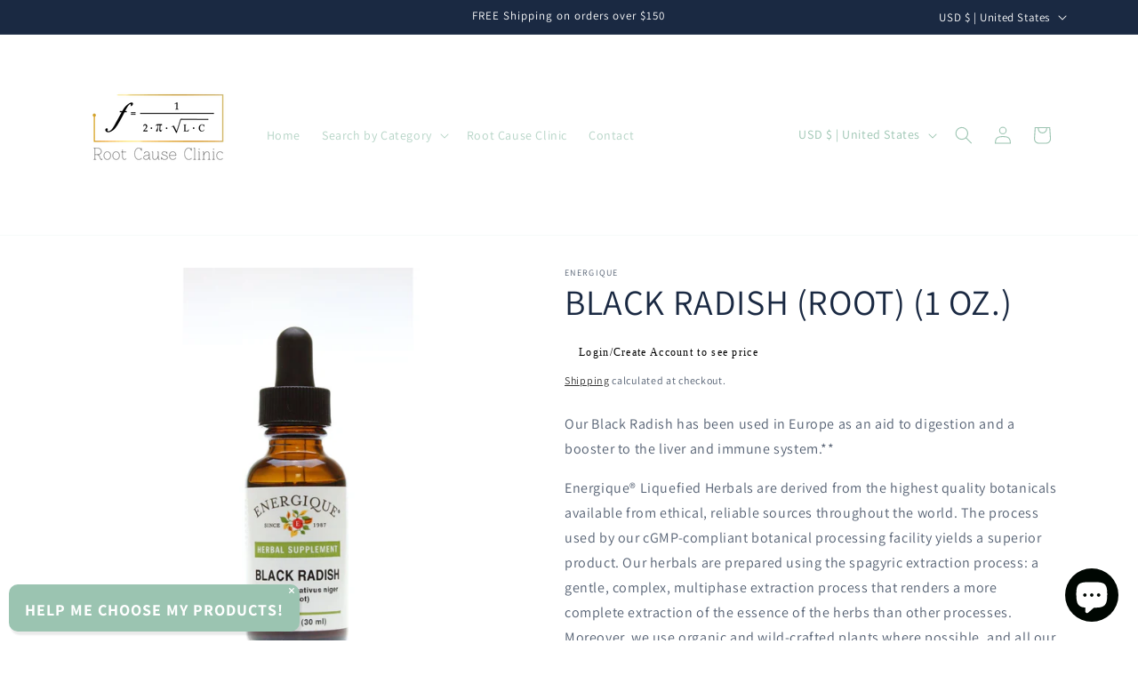

--- FILE ---
content_type: text/javascript
request_url: https://cdn.shopify.com/extensions/019ae523-387e-7a95-ac1d-fa9f0bb0f48b/shopify-app-node-72/assets/timeout.js
body_size: -676
content:
function timeout(ms) {
    return new Promise((resolve) => setTimeout(resolve, ms));
}

--- FILE ---
content_type: text/javascript
request_url: https://cdn.shopify.com/extensions/019ae523-387e-7a95-ac1d-fa9f0bb0f48b/shopify-app-node-72/assets/checkIsReferrerEligibleForDiscount.js
body_size: -412
content:
const checkIsReferrerEligibleForDiscount = () => {
  try {
    const { item_count, items_subtotal_price } = bevy_shareCartData || {};
    const {
      referrerDiscountEnable,
      customerCheckoutCondition,
      customerCheckoutConditionValue,
      friendCheckoutCondition,
      friendCheckoutConditionValue,
      limitForShareIncentiveEnabled,
      limitForShareIncentive,
      shouldCheckoutFirstFromTheSharedLink,
    } = shareCartIncentivesData.referrerDiscount || {};

    if (!referrerDiscountEnable) {
      return false;
    }

    if (!allSharedLinksOfCurrentCart) {
      return false;
    }

    if (customerCheckoutCondition === "None") {
      return true;
    }

    if (customerCheckoutCondition === "Minimum Purchase Amount") {
      return items_subtotal_price >= customerCheckoutConditionValue;
    }

    if (customerCheckoutCondition === "Minimum Quantity of Items") {
      return item_count >= customerCheckoutConditionValue;
    }

    return false;
  } catch (error) {
    return false;
  }
};


--- FILE ---
content_type: text/javascript
request_url: https://cdn.shopify.com/extensions/019ae523-387e-7a95-ac1d-fa9f0bb0f48b/shopify-app-node-72/assets/injectBevyCartDrawerButton.js
body_size: 5450
content:
//Function for inject cart drawer button
function injectBevyCartDrawerButton(ignore=false) {
  if (typeof emojione != "undefined") {
    var cartDrawerElementHref0 = [];
    let globalIndex=0;

    for(let i=0;i<cartProductsHref.length;i++) {
      if(Shopify.shop === 'petite-keep.myshopify.com'){
        const cleanUrl = cartProductsHref[i].replace(/\?variant=\d+$/, "");
        cartProductsHref[i] = cleanUrl;
        if(document.querySelectorAll(`a[href*="${cleanUrl}"]`).length > 0){
          globalIndex = i;
          cartDrawerElementHref0 = document.querySelectorAll(`a[href*="${cleanUrl}"]`);
          break;
        }
      }else if(document.querySelectorAll(`a[href="${cartProductsHref[i]}"]`).length > 0) {
        globalIndex = i;
        cartDrawerElementHref0 = document.querySelectorAll(`a[href="${cartProductsHref[i]}"]`);
        break;
      }
    }

    //Share Cart Button appearing on homepage issue for oliviacactus
    if (
      Shopify.shop === "rustikheartcom.myshopify.com" &&
      !window.location.pathname.endsWith("/cart")
    ) {
      const observer = new MutationObserver(() => {
        const cartDrawer = document.querySelector("#cart-drawer");
        const cartDrawerFooter = cartDrawer?.querySelector("div.cart-drawer__foot > form#cartDrawerCheckoutForm");

        if (cartDrawer && cartDrawerFooter && !cartDrawerFooter.querySelector(".share_cart_wrap")) {
          addButtOnAroundForm(cartDrawerFooter, globalIndex);
          addButtonText(ignore);
          observer.disconnect(); // Stop observing once done
        }
      });

      observer.observe(document.body, {
        childList: true,
        subtree: true
      });

      return;
    }

    // for store `uapeach`, we need to add button on around form for cart drawer
    if(cartDrawerElementHref0.length > 0 && Shopify.shop === '7fe705-7e.myshopify.com' && document?.querySelector(`form[action='/cart']`) && !window.location.pathname.endsWith("/cart")) {
        addButtOnAroundForm(document.querySelector("#cart-drawer > div > div.drawer__body > div.drawer__items"), globalIndex)
        addButtonText(ignore);
        return;
    }

    //This code will add button on around form for cart drawer which ever store is using opus app to generate cart drawer
    if(document?.querySelector(`#cart-drawer-container > div.drawer-cd-up-app-Ksl > div#cd-opus-scroll-effect > div.cd-app-scroll-list`) && !window.location.pathname.endsWith("/cart")){
      addButtOnAroundForm(document.querySelector("#cart-drawer-container > div.drawer-cd-up-app-Ksl > div#cd-opus-scroll-effect > div.cd-app-scroll-list"), globalIndex)
      addButtonText(ignore);
      return;
    }
    
    //Fix for rovalux client for Opus Cart Drawer issue of Shadow DOM
     if (Shopify.shop === '58bd90-5f.myshopify.com' && !window.location.pathname.endsWith("/cart") && document.querySelector('#opus-shadow-container')){
        const host = document.querySelector('#opus-shadow-container');

        if (host && host.shadowRoot) {
          const bottomSection = host.shadowRoot.querySelector('.bottom-section');

          if (bottomSection) {
            if (!host.shadowRoot.querySelector('#bevy-sharecart-style')) {
              const styleElement = document.createElement("style");
              styleElement.type = "text/css";
              styleElement.id = "bevy-sharecart-style";
              styleElement.textContent = shareCartStyles;
              host.shadowRoot.appendChild(styleElement);
            }

            addButtOnAroundForm(bottomSection, globalIndex);
            addButtonText(ignore);
          }
        }
      }

    // for store `spreest.pl` fix for cart drawer issue
    if(Shopify.shop === '0441d8-2.myshopify.com') {
        if(!window.location.pathname.endsWith("/cart") && document?.querySelector(`#cart-drawer .cart-drawer__inner .v-stack.gap-6.sm\\:gap-8`)){
          addButtOnAroundForm(document.querySelector(`#cart-drawer .cart-drawer__inner .v-stack.gap-6.sm\\:gap-8`), globalIndex)
          addButtonText(ignore);
          return;
        } else if(window.location.pathname.endsWith("/cart") && document.querySelector('.shopify-section--main-cart .cart .cart-order')) {
          addButtOnAroundForm(document.querySelector('.shopify-section--main-cart .cart .cart-order'), globalIndex)
          addButtonText(ignore);
          return;
        }
    }

     // Cart button placement issue fix for store vapodil.myshopify.com
    if(Shopify.shop === 'vapodil.myshopify.com' && !window.location.pathname.endsWith("/cart")) {
      const vapodilCartElement = document?.querySelector('.cart-drawer .side-panel-inner .side-panel-content .product-cart-item--container .product-cart-item');
      if(vapodilCartElement) {
        addButtOnAroundForm(vapodilCartElement, globalIndex);
        addButtonText(ignore);
        return;
      }
    }

    var cartDrawerElementminicartApp = document.querySelectorAll(
      ".qimify-minicart-img-wrapper"
    );

    setTimeout(function () {
      let cartDrawerElementQuickifyApp = document.getElementById(
        "qikify-stickycart-v2-app"
      );
      let cartDrawerElementWowcartDrawer =
        document.getElementById("wowcart-drawer");

      let cartDrawerElementStickyCartApp = document.querySelector(
        ".giraffly_Off-Canvas"
      );

      if (cartDrawerElementStickyCartApp !== null) {
        var sharecartQuickifyApp = document.querySelector(".share_cart_wrap");
        sharecartQuickifyApp.style.padding = "18px";
      } else if (cartDrawerElementQuickifyApp !== null) {
        var sharecartQuickifyApp = document.querySelector(".share_cart_wrap");
        sharecartQuickifyApp.style.padding = "25px";
      } else if (cartDrawerElementWowcartDrawer !== null) {
        var sharecartQuickifyApp = document.querySelector(".share_cart_wrap");
        sharecartQuickifyApp.style.padding = "20px";
      } else {
      }
    }, 2000);

    var cartDrawerElementminicartApp = document.querySelectorAll(
      ".qimify-minicart-img-wrapper"
    );

    const miniCart = document.getElementsByClassName(
      "mini-cart__line-item-list"
    );
    const lineItemTable = document.getElementsByClassName("line-item-table");

    const cartitems = document.getElementsByClassName("cartitems");
    const cartitemsContainer = document.getElementsByClassName(
      "cartitems--container"
    );

    const cartDrawerButtonPositionList = [];
    if (
      !(cartitems && cartitems[0]) &&
      !(miniCart && miniCart[0]) &&
      !(
        lineItemTable &&
        lineItemTable[0] &&
        window.location.pathname.endsWith("/cart")
      )
    )
      for (
        var cartDrawerIdentifyIndex = 0;
        cartDrawerIdentifyIndex < cartDrawerElementHref0.length;
        cartDrawerIdentifyIndex++
      ) {
        let cartHref = cartDrawerElementHref0[cartDrawerIdentifyIndex];
        let cartHrefApp = cartDrawerElementminicartApp[0];
        let cnt = 13;
        let flag = 0;
        while (cnt--) {
          if(cartHref.tagName === 'html') break;
          const elementTextConent = cartHref.textContent
            .toLowerCase()
            .replace(/\s/g, "");
          const elementTextConentMinicartApp = cartHrefApp?.textContent
            .toLowerCase()
            .replace(/\s/g, "");
          if (
            (checkoutWords.some(word => elementTextConent.includes(word)) &&
              (cartWords.some(word => elementTextConent.includes(word)) ||
                totalWords.some(word => elementTextConent.includes(word)) ||
                elementTextConent.includes(bevy_shareCartData.total_price))) ||
            (cartWords.some(word => elementTextConentMinicartApp?.includes(word)) &&
              totalWords.some(word => elementTextConentMinicartApp?.includes(word))) ||
            (cartHref.tagName.toLowerCase() === "form" &&
              cartHref.getAttribute("action").toLowerCase() === (window.Shopify.routes.root + "cart"))
          ) {
            flag = 1;
            break;
          }
          cartHref = cartHref.parentElement;
          cartHrefApp = cartHrefApp?.parentElement;
        }
        if (flag) {
          if (document.getElementById("slidecarthq")) {
            bevy_htmltoshow = `<div class="share_cart_wrap" style="padding-right: 10px; padding-left: 20px;">
          <div class="share_cart_header share_cart_flex">
            <h2 class="id_h2_shoppingcart share_cart_heading share_cart_heading1"></h2>
            <button type='button' class="share_cart_btn share_cart_flex">
              <div class="id_div_svgiconbuttontext">
                <span class="id_span_svgicon"></span>
                <span class="id_span_buttontext" class="ml-1"></span>
              </div>
            </button>
          </div>
        </div>
        `;
          }
          if (cartHrefApp !== undefined) {
            bevy_cartDrawerBevyShareButtonPosition = cartHrefApp;
          } else {
            bevy_cartDrawerBevyShareButtonPosition = cartHref;
            cartDrawerButtonPositionList.push(cartHref);
          }
        }
      }

    for (
      var cartDrawerButtonPositionNumber = 0;
      cartDrawerButtonPositionNumber < cartDrawerButtonPositionList.length;
      cartDrawerButtonPositionNumber++
    ) {
      bevy_cartDrawerBevyShareButtonPosition =
        cartDrawerButtonPositionList[cartDrawerButtonPositionNumber];
      if (
        bevy_cartDrawerBevyShareButtonPosition.parentNode.getElementsByClassName(
          "share_cart_wrap"
        ).length <= 0
      ) {
        var formValid = false;
        if (
          (bevy_cartDrawerBevyShareButtonPosition.parentNode?.tagName?.toLowerCase() ===
            "form" &&
            bevy_cartDrawerBevyShareButtonPosition.parentNode
              .getAttribute("action")
              .toLowerCase() === (window.Shopify.routes.root + "cart")) ||
          bevy_cartDrawerBevyShareButtonPosition.parentNode.querySelectorAll(
            'form[action="'+ window.Shopify.routes.root +'cart"]'
          ).length > 0
        ) {
          var formElement =
            bevy_cartDrawerBevyShareButtonPosition.parentNode.querySelectorAll(
              'form[action="'+ window.Shopify.routes.root +'cart"]'
            )[0];

          if (
            bevy_cartDrawerBevyShareButtonPosition.parentNode?.tagName?.toLowerCase() ===
              "form" &&
            bevy_cartDrawerBevyShareButtonPosition.parentNode
              .getAttribute("action")
              .toLowerCase() === (window.Shopify.routes.root + "cart")
          ) {
            formElement = bevy_cartDrawerBevyShareButtonPosition.parentNode;
            bevy_cartDrawerBevyShareButtonPosition =
              bevy_cartDrawerBevyShareButtonPosition.parentNode;
          }

          const replacedTextContent = formElement.textContent
            .toLowerCase()
            .replace(/[^A-Z]/gi, "");
          
          
          const hasCartWord = cartWords.some(word => replacedTextContent.includes(word));
          const hasTotalWord = totalWords.some(word => replacedTextContent.includes(word));

          if (
            ((document.querySelectorAll(`a[href*="${cartProductsHref[globalIndex]}"]`).length >
            0 && Shopify.shop === 'petite-keep.myshopify.com') || formElement.querySelectorAll(`a[href="${cartProductsHref[globalIndex]}"]`)
              .length > 0) ||
            hasCartWord ||
            hasTotalWord
          ) {
            if (
              formElement.id === "mini-cart" ||
              formElement.className.includes('mini-cart') || 
              formElement.className.includes("cart-recap")
            ) {
              formValid = false;
            } else {
              formValid = true;
            }
          }
        }
        if (!formValid) {
          // var attributesList = "";
          // for (const name of bevy_cartDrawerBevyShareButtonPosition.getAttributeNames()) {
          //   const value = bevy_cartDrawerBevyShareButtonPosition.getAttribute(name);
          //   attributesList = attributesList + `[${name}="${value}"]`;
          // }
          // bevy_cartDrawerBevyShareButtonPosition = document.querySelector(attributesList);
          var htmlShareButton = createElementFromHTML(bevy_htmltoshow);
          // bevy_cartDrawerBevyShareButtonPosition.appendChild(htmlShareButton);
          if (
            shareCartCurrentStateData.socialSharePositionBottomStatus === true
          ) {
            // bevy_cartDrawerBevyShareButtonPosition.insertBefore(
            //   htmlShareButton,
            //   bevy_cartDrawerBevyShareButtonPosition.children[2]
            // );
            bevy_cartDrawerBevyShareButtonPosition.appendChild(htmlShareButton);
          } else {
            if (
              bevy_cartDrawerBevyShareButtonPosition.children.length > 0 &&
              (bevy_cartDrawerBevyShareButtonPosition.offsetHeight > 0 ||
                bevy_cartDrawerBevyShareButtonPosition.id === "CartContainer")
            ) {
              if (
                bevy_cartDrawerBevyShareButtonPosition.children.length === 2 ||
                bevy_cartDrawerBevyShareButtonPosition.children[0].className.includes(
                  "drawer__scrollable"
                )
              ) {
                bevy_cartDrawerBevyShareButtonPosition.insertBefore(
                  htmlShareButton,
                  bevy_cartDrawerBevyShareButtonPosition.children[0]
                );
              } else {
                bevy_cartDrawerBevyShareButtonPosition.insertBefore(
                  htmlShareButton,
                  bevy_cartDrawerBevyShareButtonPosition.children[1]
                );
              }
            }
          }
          //Inserting message
          if (
            bevy_shareCartData.attributes.customMessage &&
            bevy_shareCartData.attributes.customMessage.length > 0 &&
            shareCartCurrentStateData.customCartMessageStatus
          ) {
            const customMessageFieldValue = emojione.shortnameToImage(
              bevy_shareCartData.attributes.customMessage
            );
            var marLeft = "0";
            var marRight = "0";
            if (document.getElementById("slidecarthq")) {
              marLeft = "20";
              marRight = "10";
            }
            const messageHtmlElement = createElementFromHTML(`
                  <div class="custom_css_priority1 custom_css_priority2">
                  <div class="div_share_cart_message custom_cart_msg"
                            style="display: flex;
                            padding: 5px 10px;
                            margin: 10px 0px;
                            margin-left: ${marLeft}px;
                            margin-right: ${marRight}px;
                            margin-top: 20px;
                            background-color:${shareCartCurrentStateData.basicBackgroundColorMsg.value};
                            border: ${shareCartCurrentStateData.borderWidthMsg}px solid ${shareCartCurrentStateData.basicBorderColorMsg.value};
                            border-radius: ${shareCartCurrentStateData.borderRadiusMsg}px;
                            justify-content: space-between;
                            flex-grow: 1;
                            align-items: center;
                            font-size: ${shareCartCurrentStateData.customMsgFontSize}px;
                              font-weight: ${shareCartCurrentStateData.customMsgWeight};
                              color: ${shareCartCurrentStateData.basicTextColorMsg.value};
                              font-family: share-cart-font, MyFont, myFont;">
                      <p style="font-size: inherit;
                              font-weight: inherit;
                              color: inherit;
                              font-family: inherit;
                              margin: 0px;">
                              ${customMessageFieldValue}
                      </p>
                      <div style="display: flex;
                                  justify-content: center;
                                  align-items: center;"
                      >
                        <span 
                          style="  
                            all: unset !important;
                            cursor: pointer !important;
                            line-height: 0.7 !important;
                            top: 0 !important;
                            position: relative !important;
                            margin-left: 10px !important;"
                          >
                          <svg style="fill: ${shareCartCurrentStateData.basicIconColorMsg.value} !important; stroke: ${shareCartCurrentStateData.basicIconColorMsg.value} !important;" xmlns="http://www.w3.org/2000/svg" width="13" height="13" viewBox="0 0 512.001 512.001" strokewidth="1">
                            <path d="M284.286,256.002L506.143,34.144c7.811-7.811,7.811-20.475,0-28.285c-7.811-7.81-20.475-7.811-28.285,0L256,227.717
                                  L34.143,5.859c-7.811-7.811-20.475-7.811-28.285,0c-7.81,7.811-7.811,20.475,0,28.285l221.857,221.857L5.858,477.859
                                  c-7.811,7.811-7.811,20.475,0,28.285c3.905,3.905,9.024,5.857,14.143,5.857c5.119,0,10.237-1.952,14.143-5.857L256,284.287
                                  l221.857,221.857c3.905,3.905,9.024,5.857,14.143,5.857s10.237-1.952,14.143-5.857c7.811-7.811,7.811-20.475,0-28.285
                                  L284.286,256.002z"></path>
                          </svg>
                        </span>
                      </div>
                  </div>
                  </div>
                  `);
            if (
              shareCartCurrentStateData.shareMsgPosition &&
              shareCartCurrentStateData.shareMsgPosition === "below"
            ) {
              bevy_cartDrawerBevyShareButtonPosition.appendChild(messageHtmlElement);
            } else {
              if (
                bevy_cartDrawerBevyShareButtonPosition.parentNode.getElementsByClassName(
                  "share_cart_wrap"
                ).length > 0 &&
                !shareCartCurrentStateData.socialSharePositionBottomStatus
              ) {
                bevy_cartDrawerBevyShareButtonPosition.parentNode
                  .getElementsByClassName("share_cart_wrap")[0]
                  .parentNode.insertBefore(
                    messageHtmlElement,
                    bevy_cartDrawerBevyShareButtonPosition.parentNode.getElementsByClassName(
                      "share_cart_wrap"
                    )[0].parentNode
                  );
              } else {
                if (
                  bevy_cartDrawerBevyShareButtonPosition.children.length > 0 &&
                  (bevy_cartDrawerBevyShareButtonPosition.offsetHeight > 0 ||
                    bevy_cartDrawerBevyShareButtonPosition.parentNode.getElementsByClassName(
                      "share_cart_wrap"
                    ).length > 0)
                ) {
                  if (
                    bevy_cartDrawerBevyShareButtonPosition.children.length === 2 ||
                    (bevy_cartDrawerBevyShareButtonPosition.children.length === 3 &&
                      bevy_cartDrawerBevyShareButtonPosition.parentNode.getElementsByClassName(
                        "share_cart_wrap"
                      ).length > 0) ||
                    bevy_cartDrawerBevyShareButtonPosition.children[0].className.includes(
                      "drawer__scrollable"
                    )
                  ) {
                    bevy_cartDrawerBevyShareButtonPosition.insertBefore(
                      messageHtmlElement,
                      bevy_cartDrawerBevyShareButtonPosition.children[0]
                    );
                  } else
                    bevy_cartDrawerBevyShareButtonPosition.insertBefore(
                      messageHtmlElement,
                      bevy_cartDrawerBevyShareButtonPosition.children[1]
                    );
                }
              }
            }
            if (
              bevy_cartDrawerBevyShareButtonPosition.parentNode.querySelector(
                ".share_cart_message_close_btn"
              )
            )
              bevy_cartDrawerBevyShareButtonPosition.parentNode
                .querySelector(".share_cart_message_close_btn")
                .addEventListener("click", function (event) {
                  const customMessageElement = document.getElementsByClassName(
                    "div_share_cart_message"
                  );
                  for (
                    let customMessageElementNumber = 0;
                    customMessageElementNumber < customMessageElement.length;
                    customMessageElementNumber++
                  ) {
                    customMessageElement[
                      customMessageElementNumber
                    ].style.display = "none";
                  }
                  fetch(window.Shopify.routes.root + `cart/update.js`, {
                    method: "post",
                    credentials: "same-origin",
                    headers: { "Content-Type": "application/json" },
                    body: JSON.stringify({
                      attributes: {
                        ShareCart: true,
                        customMessage: "",
                        cartId: previous_bevy_cartPermalink === '' ?  bevy_cartPermalink : previous_bevy_cartPermalink
                      },
                    }),
                  });
                });
          }
        } else {
          addButtOnAroundForm(
            bevy_cartDrawerBevyShareButtonPosition.parentNode.querySelectorAll(
              'form[action="' + window.Shopify.routes.root +'cart"]'
            )[0],
            globalIndex
          );
        }
      }
    }

    var htmlShareButton = createElementFromHTML(bevy_htmltoshow);
    if (
      miniCart &&
      miniCart[0] &&
      miniCart[0].parentNode.getElementsByClassName("share_cart_wrap").length <=
        0
    ) {
      if (shareCartCurrentStateData.socialSharePositionBottomStatus === true) {
        miniCart[0].parentNode.insertBefore(
          htmlShareButton,
          miniCart[0].nextSibling
        );
      } else {
        miniCart[0].parentNode.insertBefore(htmlShareButton, miniCart[0]);
      }
      if (
        bevy_shareCartData.attributes.customMessage &&
        bevy_shareCartData.attributes.customMessage.length > 0 &&
        shareCartCurrentStateData.customCartMessageStatus &&
        miniCart[0].parentNode.getElementsByClassName("div_share_cart_message")
          .length <= 0
      ) {
        const customMessageFieldValue = emojione.shortnameToImage(
          bevy_shareCartData.attributes.customMessage
        );
        var marLeft = "0";
        var marRight = "0";
        const messageHtmlElement = createElementFromHTML(`
                  <div class="custom_css_priority1 custom_css_priority2">
                  <div class="div_share_cart_message custom_cart_msg"
                            style="display: flex;
                            padding: 5px 10px;
                            margin: 10px 0px;
                            margin-left: ${marLeft}px;
                            margin-right: ${marRight}px;
                            margin-top: 20px;
                            background-color:${shareCartCurrentStateData.basicBackgroundColorMsg.value};
                            border: ${shareCartCurrentStateData.borderWidthMsg}px solid ${shareCartCurrentStateData.basicBorderColorMsg.value};
                            border-radius: ${shareCartCurrentStateData.borderRadiusMsg}px;
                            justify-content: space-between;
                            flex-grow: 1;
                            align-items: center;
                            font-size: ${shareCartCurrentStateData.customMsgFontSize}px;
                              font-weight: ${shareCartCurrentStateData.customMsgWeight};
                              color: ${shareCartCurrentStateData.basicTextColorMsg.value};
                              font-family: share-cart-font, MyFont, myFont;">
                      <p style="font-size: inherit;
                              font-weight: inherit;
                              color: inherit;
                              font-family: inherit;
                              margin: 0px;">
                              ${customMessageFieldValue}
                      </p>
                      <div style="display: flex;
                                  justify-content: center;
                                  align-items: center;"
                      >
                        <span 
                          style="  
                            all: unset !important;
                            cursor: pointer !important;
                            line-height: 0.7 !important;
                            top: 0 !important;
                            position: relative !important;
                            margin-left: 10px !important;"
                          >
                          <svg style="fill: ${shareCartCurrentStateData.basicIconColorMsg.value} !important; stroke: ${shareCartCurrentStateData.basicIconColorMsg.value} !important;" xmlns="http://www.w3.org/2000/svg" width="13" height="13" viewBox="0 0 512.001 512.001" strokewidth="1">
                            <path d="M284.286,256.002L506.143,34.144c7.811-7.811,7.811-20.475,0-28.285c-7.811-7.81-20.475-7.811-28.285,0L256,227.717
                                  L34.143,5.859c-7.811-7.811-20.475-7.811-28.285,0c-7.81,7.811-7.811,20.475,0,28.285l221.857,221.857L5.858,477.859
                                  c-7.811,7.811-7.811,20.475,0,28.285c3.905,3.905,9.024,5.857,14.143,5.857c5.119,0,10.237-1.952,14.143-5.857L256,284.287
                                  l221.857,221.857c3.905,3.905,9.024,5.857,14.143,5.857s10.237-1.952,14.143-5.857c7.811-7.811,7.811-20.475,0-28.285
                                  L284.286,256.002z"></path>
                          </svg>
                        </span>
                      </div>
                  </div>
                  </div>
                  `);

        if (
          miniCart[0].parentNode.getElementsByClassName("share_cart_wrap")
            .length > 0 &&
          shareCartCurrentStateData.socialSharePositionBottomStatus
        ) {
          if (
            shareCartCurrentStateData.shareMsgPosition &&
            shareCartCurrentStateData.shareMsgPosition === "below"
          ) {
            miniCart[0].parentNode.insertBefore(
              messageHtmlElement,
              miniCart[0].parentNode.getElementsByClassName(
                "share_cart_wrap"
              )[0].parentNode.nextSibling
            );
          } else {
            miniCart[0].parentNode.insertBefore(
              messageHtmlElement,
              miniCart[0]
            );
          }
        } else if (
          miniCart[0].parentNode.getElementsByClassName("share_cart_wrap")
            .length > 0 &&
          !shareCartCurrentStateData.socialSharePositionBottomStatus
        ) {
          if (
            shareCartCurrentStateData.shareMsgPosition &&
            shareCartCurrentStateData.shareMsgPosition === "below"
          ) {
            miniCart[0].parentNode.insertBefore(
              messageHtmlElement,
              miniCart[0].nextSibling
            );
          } else {
            miniCart[0].parentNode.insertBefore(
              messageHtmlElement,
              miniCart[0].parentNode.getElementsByClassName(
                "share_cart_wrap"
              )[0].parentNode
            );
          }
        }

        if (
          miniCart[0].parentNode.querySelector(".share_cart_message_close_btn")
        )
          miniCart[0].parentNode
            .querySelector(".share_cart_message_close_btn")
            .addEventListener("click", function (event) {
              const customMessageElement = document.getElementsByClassName(
                "div_share_cart_message"
              );
              for (
                let customMessageElementNumber = 0;
                customMessageElementNumber < customMessageElement.length;
                customMessageElementNumber++
              ) {
                customMessageElement[customMessageElementNumber].style.display =
                  "none";
              }
              fetch(window.Shopify.routes.root + `cart/update.js`, {
                method: "post",
                credentials: "same-origin",
                headers: { "Content-Type": "application/json" },
                body: JSON.stringify({
                  attributes: {
                    ShareCart: true,
                    customMessage: "",
                    cartId: previous_bevy_cartPermalink === '' ?  bevy_cartPermalink : previous_bevy_cartPermalink
                  },
                }),
              });
            });
      }
    }

    if (
      lineItemTable &&
      lineItemTable[0] &&
      window.location.pathname.endsWith("/cart") &&
      lineItemTable[0].parentNode.getElementsByClassName("share_cart_wrap")
        .length <= 0
    ) {
      htmlShareButton.style.paddingLeft = "30px";
      htmlShareButton.style.paddingRight = "30px";
      if (shareCartCurrentStateData.socialSharePositionBottomStatus === true) {
        lineItemTable[0].parentNode.insertBefore(
          htmlShareButton,
          lineItemTable[0].nextSibling
        );
      } else {
        lineItemTable[0].parentNode.insertBefore(
          htmlShareButton,
          lineItemTable[0]
        );
      }
      if (
        bevy_shareCartData.attributes.customMessage &&
        bevy_shareCartData.attributes.customMessage.length > 0 &&
        shareCartCurrentStateData.customCartMessageStatus &&
        lineItemTable[0].parentNode.getElementsByClassName(
          "div_share_cart_message"
        ).length <= 0
      ) {
        const customMessageFieldValue = emojione.shortnameToImage(
          bevy_shareCartData.attributes.customMessage
        );
        var marLeft = "0";
        var marRight = "0";
        const messageHtmlElement = createElementFromHTML(`
                  <div class="custom_css_priority1 custom_css_priority2">
                  <div class="div_share_cart_message custom_cart_msg" 
                            style="display: flex;
                            padding: 5px 10px;
                            margin: 10px 0px;
                            margin-left: ${marLeft}px;
                            margin-right: ${marRight}px;
                            margin-top: 20px;
                            background-color:${shareCartCurrentStateData.basicBackgroundColorMsg.value};
                            border: ${shareCartCurrentStateData.borderWidthMsg}px solid ${shareCartCurrentStateData.basicBorderColorMsg.value};
                            border-radius: ${shareCartCurrentStateData.borderRadiusMsg}px;
                            justify-content: space-between;
                            flex-grow: 1;
                            align-items: center;
                            font-size: ${shareCartCurrentStateData.customMsgFontSize}px;
                              font-weight: ${shareCartCurrentStateData.customMsgWeight};
                              color: ${shareCartCurrentStateData.basicTextColorMsg.value};
                              font-family: share-cart-font, MyFont, myFont;">
                      <p style="font-size: inherit;
                              font-weight: inherit;
                              color: inherit;
                              font-family: inherit;
                              margin: 0px;">
                              ${customMessageFieldValue}
                      </p>
                      <div style="display: flex;
                                  justify-content: center;
                                  align-items: center;"
                      >
                        <span 
                          class="share_cart_message_close_btn"
                          style="  
                            all: unset !important;
                            cursor: pointer !important;
                            line-height: 0.7 !important;
                            top: 0 !important;
                            position: relative !important;
                            margin-left: 10px !important;"
                          >
                          <svg style="fill: ${shareCartCurrentStateData.basicIconColorMsg.value} !important; stroke: ${shareCartCurrentStateData.basicIconColorMsg.value} !important;" xmlns="http://www.w3.org/2000/svg" width="13" height="13" viewBox="0 0 512.001 512.001" strokewidth="1">
                            <path d="M284.286,256.002L506.143,34.144c7.811-7.811,7.811-20.475,0-28.285c-7.811-7.81-20.475-7.811-28.285,0L256,227.717
                                  L34.143,5.859c-7.811-7.811-20.475-7.811-28.285,0c-7.81,7.811-7.811,20.475,0,28.285l221.857,221.857L5.858,477.859
                                  c-7.811,7.811-7.811,20.475,0,28.285c3.905,3.905,9.024,5.857,14.143,5.857c5.119,0,10.237-1.952,14.143-5.857L256,284.287
                                  l221.857,221.857c3.905,3.905,9.024,5.857,14.143,5.857s10.237-1.952,14.143-5.857c7.811-7.811,7.811-20.475,0-28.285
                                  L284.286,256.002z"></path>
                          </svg>
                        </span>
                      </div>
                  </div>
                  </div>
                  `);
        messageHtmlElement.style.paddingLeft = "30px";
        messageHtmlElement.style.paddingRight = "30px";

        if (
          lineItemTable[0].parentNode.getElementsByClassName("share_cart_wrap")
            .length > 0 &&
          shareCartCurrentStateData.socialSharePositionBottomStatus
        ) {
          if (
            shareCartCurrentStateData.shareMsgPosition &&
            shareCartCurrentStateData.shareMsgPosition === "below"
          ) {
            lineItemTable[0].parentNode.insertBefore(
              messageHtmlElement,
              lineItemTable[0].parentNode.getElementsByClassName(
                "share_cart_wrap"
              )[0].parentNode.nextSibling
            );
          } else {
            lineItemTable[0].parentNode.insertBefore(
              messageHtmlElement,
              lineItemTable[0]
            );
          }
        } else if (
          lineItemTable[0].parentNode.getElementsByClassName("share_cart_wrap")
            .length > 0 &&
          !shareCartCurrentStateData.socialSharePositionBottomStatus
        ) {
          if (
            shareCartCurrentStateData.shareMsgPosition &&
            shareCartCurrentStateData.shareMsgPosition === "below"
          ) {
            lineItemTable[0].parentNode.insertBefore(
              messageHtmlElement,
              lineItemTable[0].nextSibling
            );
          } else {
            lineItemTable[0].parentNode.insertBefore(
              messageHtmlElement,
              lineItemTable[0].parentNode.getElementsByClassName(
                "share_cart_wrap"
              )[0].parentNode
            );
          }
        }

        if (
          lineItemTable[0].parentNode.querySelector(
            ".share_cart_message_close_btn"
          )
        )
          lineItemTable[0].parentNode
            .querySelector(".share_cart_message_close_btn")
            .addEventListener("click", function (event) {
              const customMessageElement = document.getElementsByClassName(
                "div_share_cart_message"
              );
              for (
                let customMessageElementNumber = 0;
                customMessageElementNumber < customMessageElement.length;
                customMessageElementNumber++
              ) {
                customMessageElement[customMessageElementNumber].style.display =
                  "none";
              }
              fetch(window.Shopify.routes.root + `cart/update.js`, {
                method: "post",
                credentials: "same-origin",
                headers: { "Content-Type": "application/json" },
                body: JSON.stringify({
                  attributes: {
                    ShareCart: true,
                    customMessage: "",
                    cartId: previous_bevy_cartPermalink === '' ?  bevy_cartPermalink : previous_bevy_cartPermalink
                  },
                }),
              });
            });
      }
    }

    if (
      window.location.pathname.endsWith("/cart") &&
      cartitems &&
      cartitems[0] &&
      cartitemsContainer &&
      cartitemsContainer[0] &&
      cartitemsContainer[0].parentNode.getElementsByClassName("share_cart_wrap")
        .length <= 0
    ) {
      if (shareCartCurrentStateData.socialSharePositionBottomStatus === true) {
        cartitems[0].appendChild(htmlShareButton);
      } else {
        cartitemsContainer[0].parentNode.insertBefore(
          htmlShareButton,
          cartitemsContainer[0]
        );
      }

      // Insert Custom Message
      if (
        bevy_shareCartData.attributes.customMessage &&
        bevy_shareCartData.attributes.customMessage.length > 0 &&
        shareCartCurrentStateData.customCartMessageStatus &&
        cartitemsContainer[0].parentNode.getElementsByClassName(
          "div_share_cart_message"
        ).length <= 0
      ) {
        const customMessageFieldValue = emojione.shortnameToImage(
          bevy_shareCartData.attributes.customMessage
        );
        var marLeft = "0";
        var marRight = "0";
        const messageHtmlElement = createElementFromHTML(`
                  <div class="custom_css_priority1 custom_css_priority2">
                  <div class="div_share_cart_message custom_cart_msg" 
                            style="display: flex;
                            padding: 10px 10px;
                            margin: 10px 0px;
                            margin-left: ${marLeft}px;
                            margin-right: ${marRight}px;
                            margin-top: 20px;
                            background-color:${shareCartCurrentStateData.basicBackgroundColorMsg.value};
                            border: ${shareCartCurrentStateData.borderWidthMsg}px solid ${shareCartCurrentStateData.basicBorderColorMsg.value};
                            border-radius: ${shareCartCurrentStateData.borderRadiusMsg}px;
                            justify-content: space-between;
                            flex-grow: 1;
                            align-items: center;
                            font-size: ${shareCartCurrentStateData.customMsgFontSize}px;
                              font-weight: ${shareCartCurrentStateData.customMsgWeight};
                              color: ${shareCartCurrentStateData.basicTextColorMsg.value};
                              font-family: share-cart-font, MyFont, myFont;">
                      <p style="font-size: inherit;
                              font-weight: inherit;
                              color: inherit;
                              font-family: inherit;
                              margin: 0px;">
                              ${customMessageFieldValue}
                      </p>
                      <div style="display: flex;
                                  justify-content: center;
                                  align-items: center;"
                      >
                        <span 
                          class="share_cart_message_close_btn"
                          style="  
                            all: unset !important;
                            cursor: pointer !important;
                            line-height: 0.7 !important;
                            top: 0 !important;
                            position: relative !important;
                            margin-left: 10px !important;"
                          >
                          <svg style="fill: ${shareCartCurrentStateData.basicIconColorMsg.value} !important; stroke: ${shareCartCurrentStateData.basicIconColorMsg.value} !important;" xmlns="http://www.w3.org/2000/svg" width="13" height="13" viewBox="0 0 512.001 512.001" strokewidth="1">
                            <path d="M284.286,256.002L506.143,34.144c7.811-7.811,7.811-20.475,0-28.285c-7.811-7.81-20.475-7.811-28.285,0L256,227.717
                                  L34.143,5.859c-7.811-7.811-20.475-7.811-28.285,0c-7.81,7.811-7.811,20.475,0,28.285l221.857,221.857L5.858,477.859
                                  c-7.811,7.811-7.811,20.475,0,28.285c3.905,3.905,9.024,5.857,14.143,5.857c5.119,0,10.237-1.952,14.143-5.857L256,284.287
                                  l221.857,221.857c3.905,3.905,9.024,5.857,14.143,5.857s10.237-1.952,14.143-5.857c7.811-7.811,7.811-20.475,0-28.285
                                  L284.286,256.002z"></path>
                          </svg>
                        </span>
                      </div>
                  </div>
                  </div>
                  `);

        // if share widget on bottom
        if (
          cartitems[0].getElementsByClassName("share_cart_wrap").length > 0 &&
          shareCartCurrentStateData.socialSharePositionBottomStatus
        ) {
          if (
            shareCartCurrentStateData.shareMsgPosition &&
            shareCartCurrentStateData.shareMsgPosition === "below"
          ) {
            cartitems[0].insertBefore(
              messageHtmlElement,
              cartitems[0].getElementsByClassName("share_cart_wrap")[0]
                .parentNode.nextSibling
            );
          } else {
            cartitemsContainer[0].parentNode.insertBefore(
              messageHtmlElement,
              cartitemsContainer[0]
            );
          }
        }
        // if share widget on top
        else if (
          cartitemsContainer[0].parentNode.getElementsByClassName(
            "share_cart_wrap"
          ).length > 0 &&
          !shareCartCurrentStateData.socialSharePositionBottomStatus
        ) {
          if (
            shareCartCurrentStateData.shareMsgPosition &&
            shareCartCurrentStateData.shareMsgPosition === "below"
          ) {
            cartitems[0].appendChild(messageHtmlElement);
          } else {
            cartitemsContainer[0].parentNode.insertBefore(
              messageHtmlElement,
              cartitemsContainer[0].parentNode.getElementsByClassName(
                "share_cart_wrap"
              )[0].parentNode
            );
          }
        }

        if (
          cartitemsContainer[0].parentNode.querySelector(
            ".share_cart_message_close_btn"
          )
        )
          cartitemsContainer[0].parentNode
            .querySelector(".share_cart_message_close_btn")
            .addEventListener("click", function (event) {
              const customMessageElement = document.getElementsByClassName(
                "div_share_cart_message"
              );
              for (
                let customMessageElementNumber = 0;
                customMessageElementNumber < customMessageElement.length;
                customMessageElementNumber++
              ) {
                customMessageElement[customMessageElementNumber].style.display =
                  "none";
              }
              fetch(window.Shopify.routes.root + `cart/update.js`, {
                method: "post",
                credentials: "same-origin",
                headers: { "Content-Type": "application/json" },
                body: JSON.stringify({
                  attributes: {
                    ShareCart: true,
                    customMessage: "",
                    cartId: previous_bevy_cartPermalink === '' ?  bevy_cartPermalink : previous_bevy_cartPermalink
                  },
                }),
              });
            });
      }
    }

    console.log("Testing log for addButtonText function check");
    if(document.querySelectorAll(".share_cart_wrap").length>0) {
      addButtonText(ignore);
      return;
    }

    var node = document.querySelectorAll('form[action="' + window.Shopify.routes.root + 'cart"]');
    var buttonFormElement = [];
    for (let i = 0; i < node.length; i++) {
      if (node[i].offsetHeight > 0) {
        const replacedTextContent = node[i].textContent
          .toLowerCase()
          .replace(/[^A-Z]/gi, "");
        if (
          (((document.querySelectorAll(`a[href*="${cartProductsHref[globalIndex]}"]`).length >
          0 && Shopify.shop === 'petite-keep.myshopify.com') ||  node[i].querySelectorAll(`a[href="${cartProductsHref[globalIndex]}"]`)) ||
            replacedTextContent.includes("cart") ||
            replacedTextContent.includes("total")) &&
          node[i].id !== "mini-cart" &&
          !node[i].className.includes('mini-cart')
        ) {
            if(Shopify.shop === '58bd90-5f.myshopify.com' && window.location.pathname.endsWith("/cart") && node.length>1) {
              buttonFormElement.push(node[1]);
              break;
            }
            node = node[i];
            buttonFormElement.push(node);
            break;
        }
      }
    }

    for (var bFrmElNum = 0; bFrmElNum < buttonFormElement.length; bFrmElNum++) {
      node = buttonFormElement[bFrmElNum];
      if (
        shareCartCurrentStateData.socialSharePositionBottomStatus === true &&
        node.parentNode &&
        node.parentNode.getElementsByClassName("share_cart_wrap").length <= 0
      ) {
        node.parentNode.appendChild(htmlShareButton);
      } else if (
        shareCartCurrentStateData.socialSharePositionBottomStatus === false &&
        node.parentNode &&
        node.parentNode.getElementsByClassName("share_cart_wrap").length <= 0
      ) {
        node.parentNode.insertBefore(htmlShareButton, node);
      }
      //Inserting message
      if (
        bevy_shareCartData.attributes.customMessage &&
        bevy_shareCartData.attributes.customMessage.length > 0 &&
        shareCartCurrentStateData.customCartMessageStatus &&
        node.parentNode.getElementsByClassName("div_share_cart_message")
          .length <= 0
      ) {
        const customMessageFieldValue = emojione.shortnameToImage(
          bevy_shareCartData.attributes.customMessage
        );
        var marLeft = "0";
        var marRight = "0";
        if (document.getElementById("slidecarthq")) {
          marLeft = "20";
          marRight = "10";
        }
        const messageHtmlElement = createElementFromHTML(`
                  <div class="custom_css_priority1 custom_css_priority2">
                  <div class="div_share_cart_message custom_cart_msg"
                            style="display: flex;
                            padding: 5px 10px;
                            margin: 10px 0px;
                            margin-left: ${marLeft}px;
                            margin-right: ${marRight}px;
                            margin-top: 20px;
                            background-color:${shareCartCurrentStateData.basicBackgroundColorMsg.value};
                            border: ${shareCartCurrentStateData.borderWidthMsg}px solid ${shareCartCurrentStateData.basicBorderColorMsg.value};
                            border-radius: ${shareCartCurrentStateData.borderRadiusMsg}px;
                            justify-content: space-between;
                            flex-grow: 1;
                            align-items: center;
                            font-size: ${shareCartCurrentStateData.customMsgFontSize}px;
                              font-weight: ${shareCartCurrentStateData.customMsgWeight};
                              color: ${shareCartCurrentStateData.basicTextColorMsg.value};
                              font-family: share-cart-font, MyFont, myFont;">
                      <p style="font-size: inherit;
                              font-weight: inherit;
                              color: inherit;
                              font-family: inherit;
                              margin: 0px;">
                              ${customMessageFieldValue}
                      </p>
                      <div style="display: flex;
                                  justify-content: center;
                                  align-items: center;"
                      >
                        <span 
                          class="share_cart_message_close_btn"
                          style="  
                            all: unset !important;
                            cursor: pointer !important;
                            line-height: 0.7 !important;
                            top: 0 !important;
                            position: relative !important;
                            margin-left: 10px !important;"
                          >
                          <svg style="fill: ${shareCartCurrentStateData.basicIconColorMsg.value} !important; stroke: ${shareCartCurrentStateData.basicIconColorMsg.value} !important;" xmlns="http://www.w3.org/2000/svg" width="13" height="13" viewBox="0 0 512.001 512.001" strokewidth="1">
                            <path d="M284.286,256.002L506.143,34.144c7.811-7.811,7.811-20.475,0-28.285c-7.811-7.81-20.475-7.811-28.285,0L256,227.717
                                  L34.143,5.859c-7.811-7.811-20.475-7.811-28.285,0c-7.81,7.811-7.811,20.475,0,28.285l221.857,221.857L5.858,477.859
                                  c-7.811,7.811-7.811,20.475,0,28.285c3.905,3.905,9.024,5.857,14.143,5.857c5.119,0,10.237-1.952,14.143-5.857L256,284.287
                                  l221.857,221.857c3.905,3.905,9.024,5.857,14.143,5.857s10.237-1.952,14.143-5.857c7.811-7.811,7.811-20.475,0-28.285
                                  L284.286,256.002z"></path>
                          </svg>
                        </span>
                      </div>
                  </div>
                  </div>
                  `);
        if (
          shareCartCurrentStateData.shareMsgPosition &&
          shareCartCurrentStateData.shareMsgPosition === "below"
        ) {
          node.parentNode.appendChild(messageHtmlElement);
        } else {
          const shareWrap = node.parentNode.getElementsByClassName("share_cart_wrap")[0];
          if (shareWrap && !shareCartCurrentStateData.socialSharePositionBottomStatus) {
            if (shareWrap.parentNode === node.parentNode) {
              node.parentNode.insertBefore(messageHtmlElement, shareWrap);
            } else {
              node.parentNode.insertBefore(messageHtmlElement, node);
            }
          } else {
            node.parentNode.insertBefore(messageHtmlElement, node);
          }
        }
        if (node.parentNode.querySelector(".share_cart_message_close_btn"))
          node.parentNode
            .querySelector(".share_cart_message_close_btn")
            .addEventListener("click", function (event) {
              const customMessageElement = document.getElementsByClassName(
                "div_share_cart_message"
              );
              for (
                let customMessageElementNumber = 0;
                customMessageElementNumber < customMessageElement.length;
                customMessageElementNumber++
              ) {
                customMessageElement[customMessageElementNumber].style.display =
                  "none";
              }
              fetch(window.Shopify.routes.root + `cart/update.js`, {
                method: "post",
                credentials: "same-origin",
                headers: { "Content-Type": "application/json" },
                body: JSON.stringify({
                  attributes: {
                    ShareCart: true,
                    customMessage: "",
                    cartId: previous_bevy_cartPermalink === '' ?  bevy_cartPermalink : previous_bevy_cartPermalink
                  },
                }),
              });
            });
      }
    }

    //add text in button
    addButtonText(ignore);

  } else {
    setTimeout(() => {
      injectBevyCartDrawerButton();
    }, 2000);
  }
}

async function  addButtonText(ignore){
  //Defining root as document or shadow dom to access elements
  let root = document;
  if (Shopify.shop === '58bd90-5f.myshopify.com' && !window.location.pathname.endsWith("/cart")){
    const host = document.querySelector('#opus-shadow-container');
    if (host && host.shadowRoot) {
      root = host.shadowRoot;
    }
  }

  let shareCartBtn = root.querySelectorAll(".share_cart_btn");
  let shareCartModal = document.querySelector("#sharecartmodal");
  
  for (var i = 0; i < shareCartBtn.length; i++) {
    shareCartBtn[i].addEventListener("click", function (event) {

      //update impression in analytics
      fetch(bevy_shareCartUrl + "/update-analytics", {
        method: "put",
        headers: {
          Accept: "application/json",
          "Content-Type": "application/json",
        },
        body: JSON.stringify({
          shop: Shopify.shop,
          type: 'share_link_clicks'
        }),
      })

      if (event && event.stopPropagation) event.stopPropagation();
      shareCartModal.style.display = "flex";
      var textInput = document.getElementsByClassName(
        "share_cart_modal_middle"
      );

      if (
        textInput &&
        textInput.length > 0 &&
        textInput[0].getElementsByClassName("social_link").length <= 0
      ) {
        var element = textInput[0];
        var children = element.children;
        var parentWidth = element.offsetWidth;
        var totalChildWidth = 0;
        for (var i = 0; i < children.length; i++) {
          totalChildWidth = children[i].offsetWidth + totalChildWidth;
        }
        if (parentWidth - totalChildWidth <= 20) {
          element.style.flexDirection = "column";
          for (var i = 0; i < children.length; i++) {
            children[i].style.marginRight = "0px";
            if (i < children.length - 1)
              children[i].style.marginBottom = "20px";
          }
        } else {
          element.style.removeProperty("flex-direction");
          for (var i = 0; i < children.length; i++) {
            children[i].style.removeProperty("margin-right");
            children[i].style.removeProperty("margin-bottom");
          }
        }
      }
    });
    const shareBtnParentNode =
      shareCartBtn[i].parentNode.parentNode.parentNode.parentNode;
    const shareBtnParentNodeChildren = shareBtnParentNode.children;
    var childTotalWidth = 0;
    for (
      var sBtnPNIndx = 0;
      sBtnPNIndx < shareBtnParentNodeChildren.length;
      sBtnPNIndx++
    ) {
      childTotalWidth += shareBtnParentNodeChildren[sBtnPNIndx].offsetHeight;
    }
    if (shareBtnParentNode.offsetHeight < childTotalWidth) {
      shareBtnParentNode.style.overflowY = "scroll";
    }
  }

  if(shareCartBtn.length > 0 && ignore !== true){
    //update impression in analytics
    await fetch(bevy_shareCartUrl + "/update-analytics", {
      method: "put",
      headers: {
        Accept: "application/json",
        "Content-Type": "application/json",
      },
      body: JSON.stringify({
        shop: Shopify.shop,
        type: 'impressions'
      }),
    })
  }

  var el = root.querySelectorAll(".id_h2_shoppingcart");
  for (let i = 0; i < el.length; i++) el[i].innerHTML = bevy_shoppingcart;
  var element_svg = root.querySelectorAll(".id_span_svgicon");
  for (let i = 0; i < element_svg.length; i++)
    element_svg[i].innerHTML = bevy_icontoshow;
  var el_buttontext = root.querySelectorAll(".id_span_buttontext");
  for (let i = 0; i < el_buttontext.length; i++)
    el_buttontext[i].innerHTML = bevy_buttontext;
}


--- FILE ---
content_type: text/javascript
request_url: https://cdn.shopify.com/extensions/019ae523-387e-7a95-ac1d-fa9f0bb0f48b/shopify-app-node-72/assets/openPopupBlank.js
body_size: -392
content:
function openPopupBlank() {
    let window_size = "width=565,height=569";
    return window.open(
      "",
      "",
      "menubar=no,resizeable=yes,scrollbars=yes," + window_size
    );
}

--- FILE ---
content_type: text/javascript
request_url: https://cdn.shopify.com/extensions/019ae523-387e-7a95-ac1d-fa9f0bb0f48b/shopify-app-node-72/assets/hideCustomMessageField.js
body_size: -566
content:
function hideCustomMessageField() {
    var customizedMsgDiv = document.getElementById("customized_msg_div");
    var customizedMsgNote = document.getElementById("id_span_notetext");
    //hide emoji picker
    customizedMsgNote.style.display = "block";
    customizedMsgDiv.style.display = "none";
    bevy_toggleContentShareMsg = shareCartCurrentStateData.customCartMessageStatus;
}

--- FILE ---
content_type: application/javascript;charset=utf-8
request_url: https://admin.pickzen.com/client/id/k7gtooYF?shop=a7a8d0.myshopify.com
body_size: 1259
content:
window.pickzen=window.pickzen||{};window.pickzen.fast=true;window.pickzen.id=3717;window.pickzen.ecom={"domain":"rootcauseshop.co","js":null,"checkoutUrls":"/cart","pTrackingJS":"//fn:trackGoal1Shopify","checkoutUrls2":"--external--","pTrackingJS2":null,"css":null,"extra":"{\"search\":\"/search?q=\"}"};window.pickzen.autoCfg={"activations":[{"id":1,"mobile":{"headerTitle":"","mainTitle":"HELP ME CHOOSE MY PRODUCTS!","position":"bl","xSep":10,"ySep":10},"desktop":{"headerTitle":"","mainTitle":"HELP ME CHOOSE MY PRODUCTS!","position":"bl","xSep":10,"ySep":10},"mode":"pz-popup","code":"CQo653XbYTZ","backColor":"#9BC4B1","fontColor":"#FFFFFF","conds":[],"trigger":{"type":"time","time":0},"closeStyle":"black","innerAuto":{"mode":"popup","fixedDimensions":{"mobile":{"width":"100%","height":"100%"},"desktop":{"width":"100%","height":"100%"}}}}]};var pzScriptLoader = document.createElement('script');pzScriptLoader.src = 'https://cdn-us.pickzen.com/common/loader-latest.min.js';document.head.appendChild(pzScriptLoader);

--- FILE ---
content_type: application/javascript; charset=utf-8
request_url: https://cdnjs.cloudflare.com/ajax/libs/emojione/2.2.7/lib/js/emojione.min.js
body_size: 28385
content:
/*! emojione 02-12-2016 */
!function(a){a.emojioneList={":kiss_ww:":{unicode:["1f469-200d-2764-fe0f-200d-1f48b-200d-1f469","1f469-2764-1f48b-1f469"],fname:"1f469-2764-1f48b-1f469",uc:"1f469-200d-2764-fe0f-200d-1f48b-200d-1f469",isCanonical:!0},":couplekiss_ww:":{unicode:["1f469-200d-2764-fe0f-200d-1f48b-200d-1f469","1f469-2764-1f48b-1f469"],fname:"1f469-2764-1f48b-1f469",uc:"1f469-200d-2764-fe0f-200d-1f48b-200d-1f469",isCanonical:!1},":kiss_mm:":{unicode:["1f468-200d-2764-fe0f-200d-1f48b-200d-1f468","1f468-2764-1f48b-1f468"],fname:"1f468-2764-1f48b-1f468",uc:"1f468-200d-2764-fe0f-200d-1f48b-200d-1f468",isCanonical:!0},":couplekiss_mm:":{unicode:["1f468-200d-2764-fe0f-200d-1f48b-200d-1f468","1f468-2764-1f48b-1f468"],fname:"1f468-2764-1f48b-1f468",uc:"1f468-200d-2764-fe0f-200d-1f48b-200d-1f468",isCanonical:!1},":family_mmbb:":{unicode:["1f468-200d-1f468-200d-1f466-200d-1f466","1f468-1f468-1f466-1f466"],fname:"1f468-1f468-1f466-1f466",uc:"1f468-200d-1f468-200d-1f466-200d-1f466",isCanonical:!0},":family_mmgb:":{unicode:["1f468-200d-1f468-200d-1f467-200d-1f466","1f468-1f468-1f467-1f466"],fname:"1f468-1f468-1f467-1f466",uc:"1f468-200d-1f468-200d-1f467-200d-1f466",isCanonical:!0},":family_mmgg:":{unicode:["1f468-200d-1f468-200d-1f467-200d-1f467","1f468-1f468-1f467-1f467"],fname:"1f468-1f468-1f467-1f467",uc:"1f468-200d-1f468-200d-1f467-200d-1f467",isCanonical:!0},":family_mwbb:":{unicode:["1f468-200d-1f469-200d-1f466-200d-1f466","1f468-1f469-1f466-1f466"],fname:"1f468-1f469-1f466-1f466",uc:"1f468-200d-1f469-200d-1f466-200d-1f466",isCanonical:!0},":family_mwgb:":{unicode:["1f468-200d-1f469-200d-1f467-200d-1f466","1f468-1f469-1f467-1f466"],fname:"1f468-1f469-1f467-1f466",uc:"1f468-200d-1f469-200d-1f467-200d-1f466",isCanonical:!0},":family_mwgg:":{unicode:["1f468-200d-1f469-200d-1f467-200d-1f467","1f468-1f469-1f467-1f467"],fname:"1f468-1f469-1f467-1f467",uc:"1f468-200d-1f469-200d-1f467-200d-1f467",isCanonical:!0},":family_wwbb:":{unicode:["1f469-200d-1f469-200d-1f466-200d-1f466","1f469-1f469-1f466-1f466"],fname:"1f469-1f469-1f466-1f466",uc:"1f469-200d-1f469-200d-1f466-200d-1f466",isCanonical:!0},":family_wwgb:":{unicode:["1f469-200d-1f469-200d-1f467-200d-1f466","1f469-1f469-1f467-1f466"],fname:"1f469-1f469-1f467-1f466",uc:"1f469-200d-1f469-200d-1f467-200d-1f466",isCanonical:!0},":family_wwgg:":{unicode:["1f469-200d-1f469-200d-1f467-200d-1f467","1f469-1f469-1f467-1f467"],fname:"1f469-1f469-1f467-1f467",uc:"1f469-200d-1f469-200d-1f467-200d-1f467",isCanonical:!0},":couple_ww:":{unicode:["1f469-200d-2764-fe0f-200d-1f469","1f469-2764-1f469"],fname:"1f469-2764-1f469",uc:"1f469-200d-2764-fe0f-200d-1f469",isCanonical:!0},":couple_with_heart_ww:":{unicode:["1f469-200d-2764-fe0f-200d-1f469","1f469-2764-1f469"],fname:"1f469-2764-1f469",uc:"1f469-200d-2764-fe0f-200d-1f469",isCanonical:!1},":couple_mm:":{unicode:["1f468-200d-2764-fe0f-200d-1f468","1f468-2764-1f468"],fname:"1f468-2764-1f468",uc:"1f468-200d-2764-fe0f-200d-1f468",isCanonical:!0},":couple_with_heart_mm:":{unicode:["1f468-200d-2764-fe0f-200d-1f468","1f468-2764-1f468"],fname:"1f468-2764-1f468",uc:"1f468-200d-2764-fe0f-200d-1f468",isCanonical:!1},":family_mmb:":{unicode:["1f468-200d-1f468-200d-1f466","1f468-1f468-1f466"],fname:"1f468-1f468-1f466",uc:"1f468-200d-1f468-200d-1f466",isCanonical:!0},":family_mmg:":{unicode:["1f468-200d-1f468-200d-1f467","1f468-1f468-1f467"],fname:"1f468-1f468-1f467",uc:"1f468-200d-1f468-200d-1f467",isCanonical:!0},":family_mwg:":{unicode:["1f468-200d-1f469-200d-1f467","1f468-1f469-1f467"],fname:"1f468-1f469-1f467",uc:"1f468-200d-1f469-200d-1f467",isCanonical:!0},":family_wwb:":{unicode:["1f469-200d-1f469-200d-1f466","1f469-1f469-1f466"],fname:"1f469-1f469-1f466",uc:"1f469-200d-1f469-200d-1f466",isCanonical:!0},":family_wwg:":{unicode:["1f469-200d-1f469-200d-1f467","1f469-1f469-1f467"],fname:"1f469-1f469-1f467",uc:"1f469-200d-1f469-200d-1f467",isCanonical:!0},":rainbow_flag:":{unicode:["1f3f3-fe0f-200d-1f308","1f3f3-1f308"],fname:"1f3f3-1f308",uc:"1f3f3-fe0f-200d-1f308",isCanonical:!0},":gay_pride_flag:":{unicode:["1f3f3-fe0f-200d-1f308","1f3f3-1f308"],fname:"1f3f3-1f308",uc:"1f3f3-fe0f-200d-1f308",isCanonical:!1},":eye_in_speech_bubble:":{unicode:["1f441-200d-1f5e8","1f441-1f5e8"],fname:"1f441-1f5e8",uc:"1f441-200d-1f5e8",isCanonical:!0},":hash:":{unicode:["0023-fe0f-20e3","0023-20e3"],fname:"0023-20e3",uc:"0023-20e3",isCanonical:!0},":zero:":{unicode:["0030-fe0f-20e3","0030-20e3"],fname:"0030-20e3",uc:"0030-20e3",isCanonical:!0},":one:":{unicode:["0031-fe0f-20e3","0031-20e3"],fname:"0031-20e3",uc:"0031-20e3",isCanonical:!0},":two:":{unicode:["0032-fe0f-20e3","0032-20e3"],fname:"0032-20e3",uc:"0032-20e3",isCanonical:!0},":three:":{unicode:["0033-fe0f-20e3","0033-20e3"],fname:"0033-20e3",uc:"0033-20e3",isCanonical:!0},":four:":{unicode:["0034-fe0f-20e3","0034-20e3"],fname:"0034-20e3",uc:"0034-20e3",isCanonical:!0},":five:":{unicode:["0035-fe0f-20e3","0035-20e3"],fname:"0035-20e3",uc:"0035-20e3",isCanonical:!0},":six:":{unicode:["0036-fe0f-20e3","0036-20e3"],fname:"0036-20e3",uc:"0036-20e3",isCanonical:!0},":seven:":{unicode:["0037-fe0f-20e3","0037-20e3"],fname:"0037-20e3",uc:"0037-20e3",isCanonical:!0},":eight:":{unicode:["0038-fe0f-20e3","0038-20e3"],fname:"0038-20e3",uc:"0038-20e3",isCanonical:!0},":nine:":{unicode:["0039-fe0f-20e3","0039-20e3"],fname:"0039-20e3",uc:"0039-20e3",isCanonical:!0},":asterisk:":{unicode:["002a-fe0f-20e3","002a-20e3"],fname:"002a-20e3",uc:"002a-20e3",isCanonical:!0},":keycap_asterisk:":{unicode:["002a-fe0f-20e3","002a-20e3"],fname:"002a-20e3",uc:"002a-20e3",isCanonical:!1},":handball_tone5:":{unicode:["1f93e-1f3ff"],fname:"1f93e-1f3ff",uc:"1f93e-1f3ff",isCanonical:!0},":handball_tone4:":{unicode:["1f93e-1f3fe"],fname:"1f93e-1f3fe",uc:"1f93e-1f3fe",isCanonical:!0},":handball_tone3:":{unicode:["1f93e-1f3fd"],fname:"1f93e-1f3fd",uc:"1f93e-1f3fd",isCanonical:!0},":handball_tone2:":{unicode:["1f93e-1f3fc"],fname:"1f93e-1f3fc",uc:"1f93e-1f3fc",isCanonical:!0},":handball_tone1:":{unicode:["1f93e-1f3fb"],fname:"1f93e-1f3fb",uc:"1f93e-1f3fb",isCanonical:!0},":water_polo_tone5:":{unicode:["1f93d-1f3ff"],fname:"1f93d-1f3ff",uc:"1f93d-1f3ff",isCanonical:!0},":water_polo_tone4:":{unicode:["1f93d-1f3fe"],fname:"1f93d-1f3fe",uc:"1f93d-1f3fe",isCanonical:!0},":water_polo_tone3:":{unicode:["1f93d-1f3fd"],fname:"1f93d-1f3fd",uc:"1f93d-1f3fd",isCanonical:!0},":water_polo_tone2:":{unicode:["1f93d-1f3fc"],fname:"1f93d-1f3fc",uc:"1f93d-1f3fc",isCanonical:!0},":water_polo_tone1:":{unicode:["1f93d-1f3fb"],fname:"1f93d-1f3fb",uc:"1f93d-1f3fb",isCanonical:!0},":wrestlers_tone5:":{unicode:["1f93c-1f3ff"],fname:"1f93c-1f3ff",uc:"1f93c-1f3ff",isCanonical:!0},":wrestling_tone5:":{unicode:["1f93c-1f3ff"],fname:"1f93c-1f3ff",uc:"1f93c-1f3ff",isCanonical:!1},":wrestlers_tone4:":{unicode:["1f93c-1f3fe"],fname:"1f93c-1f3fe",uc:"1f93c-1f3fe",isCanonical:!0},":wrestling_tone4:":{unicode:["1f93c-1f3fe"],fname:"1f93c-1f3fe",uc:"1f93c-1f3fe",isCanonical:!1},":wrestlers_tone3:":{unicode:["1f93c-1f3fd"],fname:"1f93c-1f3fd",uc:"1f93c-1f3fd",isCanonical:!0},":wrestling_tone3:":{unicode:["1f93c-1f3fd"],fname:"1f93c-1f3fd",uc:"1f93c-1f3fd",isCanonical:!1},":wrestlers_tone2:":{unicode:["1f93c-1f3fc"],fname:"1f93c-1f3fc",uc:"1f93c-1f3fc",isCanonical:!0},":wrestling_tone2:":{unicode:["1f93c-1f3fc"],fname:"1f93c-1f3fc",uc:"1f93c-1f3fc",isCanonical:!1},":wrestlers_tone1:":{unicode:["1f93c-1f3fb"],fname:"1f93c-1f3fb",uc:"1f93c-1f3fb",isCanonical:!0},":wrestling_tone1:":{unicode:["1f93c-1f3fb"],fname:"1f93c-1f3fb",uc:"1f93c-1f3fb",isCanonical:!1},":juggling_tone5:":{unicode:["1f939-1f3ff"],fname:"1f939-1f3ff",uc:"1f939-1f3ff",isCanonical:!0},":juggler_tone5:":{unicode:["1f939-1f3ff"],fname:"1f939-1f3ff",uc:"1f939-1f3ff",isCanonical:!1},":juggling_tone4:":{unicode:["1f939-1f3fe"],fname:"1f939-1f3fe",uc:"1f939-1f3fe",isCanonical:!0},":juggler_tone4:":{unicode:["1f939-1f3fe"],fname:"1f939-1f3fe",uc:"1f939-1f3fe",isCanonical:!1},":juggling_tone3:":{unicode:["1f939-1f3fd"],fname:"1f939-1f3fd",uc:"1f939-1f3fd",isCanonical:!0},":juggler_tone3:":{unicode:["1f939-1f3fd"],fname:"1f939-1f3fd",uc:"1f939-1f3fd",isCanonical:!1},":juggling_tone2:":{unicode:["1f939-1f3fc"],fname:"1f939-1f3fc",uc:"1f939-1f3fc",isCanonical:!0},":juggler_tone2:":{unicode:["1f939-1f3fc"],fname:"1f939-1f3fc",uc:"1f939-1f3fc",isCanonical:!1},":juggling_tone1:":{unicode:["1f939-1f3fb"],fname:"1f939-1f3fb",uc:"1f939-1f3fb",isCanonical:!0},":juggler_tone1:":{unicode:["1f939-1f3fb"],fname:"1f939-1f3fb",uc:"1f939-1f3fb",isCanonical:!1},":cartwheel_tone5:":{unicode:["1f938-1f3ff"],fname:"1f938-1f3ff",uc:"1f938-1f3ff",isCanonical:!0},":person_doing_cartwheel_tone5:":{unicode:["1f938-1f3ff"],fname:"1f938-1f3ff",uc:"1f938-1f3ff",isCanonical:!1},":cartwheel_tone4:":{unicode:["1f938-1f3fe"],fname:"1f938-1f3fe",uc:"1f938-1f3fe",isCanonical:!0},":person_doing_cartwheel_tone4:":{unicode:["1f938-1f3fe"],fname:"1f938-1f3fe",uc:"1f938-1f3fe",isCanonical:!1},":cartwheel_tone3:":{unicode:["1f938-1f3fd"],fname:"1f938-1f3fd",uc:"1f938-1f3fd",isCanonical:!0},":person_doing_cartwheel_tone3:":{unicode:["1f938-1f3fd"],fname:"1f938-1f3fd",uc:"1f938-1f3fd",isCanonical:!1},":cartwheel_tone2:":{unicode:["1f938-1f3fc"],fname:"1f938-1f3fc",uc:"1f938-1f3fc",isCanonical:!0},":person_doing_cartwheel_tone2:":{unicode:["1f938-1f3fc"],fname:"1f938-1f3fc",uc:"1f938-1f3fc",isCanonical:!1},":cartwheel_tone1:":{unicode:["1f938-1f3fb"],fname:"1f938-1f3fb",uc:"1f938-1f3fb",isCanonical:!0},":person_doing_cartwheel_tone1:":{unicode:["1f938-1f3fb"],fname:"1f938-1f3fb",uc:"1f938-1f3fb",isCanonical:!1},":shrug_tone5:":{unicode:["1f937-1f3ff"],fname:"1f937-1f3ff",uc:"1f937-1f3ff",isCanonical:!0},":shrug_tone4:":{unicode:["1f937-1f3fe"],fname:"1f937-1f3fe",uc:"1f937-1f3fe",isCanonical:!0},":shrug_tone3:":{unicode:["1f937-1f3fd"],fname:"1f937-1f3fd",uc:"1f937-1f3fd",isCanonical:!0},":shrug_tone2:":{unicode:["1f937-1f3fc"],fname:"1f937-1f3fc",uc:"1f937-1f3fc",isCanonical:!0},":shrug_tone1:":{unicode:["1f937-1f3fb"],fname:"1f937-1f3fb",uc:"1f937-1f3fb",isCanonical:!0},":mrs_claus_tone5:":{unicode:["1f936-1f3ff"],fname:"1f936-1f3ff",uc:"1f936-1f3ff",isCanonical:!0},":mother_christmas_tone5:":{unicode:["1f936-1f3ff"],fname:"1f936-1f3ff",uc:"1f936-1f3ff",isCanonical:!1},":mrs_claus_tone4:":{unicode:["1f936-1f3fe"],fname:"1f936-1f3fe",uc:"1f936-1f3fe",isCanonical:!0},":mother_christmas_tone4:":{unicode:["1f936-1f3fe"],fname:"1f936-1f3fe",uc:"1f936-1f3fe",isCanonical:!1},":mrs_claus_tone3:":{unicode:["1f936-1f3fd"],fname:"1f936-1f3fd",uc:"1f936-1f3fd",isCanonical:!0},":mother_christmas_tone3:":{unicode:["1f936-1f3fd"],fname:"1f936-1f3fd",uc:"1f936-1f3fd",isCanonical:!1},":mrs_claus_tone2:":{unicode:["1f936-1f3fc"],fname:"1f936-1f3fc",uc:"1f936-1f3fc",isCanonical:!0},":mother_christmas_tone2:":{unicode:["1f936-1f3fc"],fname:"1f936-1f3fc",uc:"1f936-1f3fc",isCanonical:!1},":mrs_claus_tone1:":{unicode:["1f936-1f3fb"],fname:"1f936-1f3fb",uc:"1f936-1f3fb",isCanonical:!0},":mother_christmas_tone1:":{unicode:["1f936-1f3fb"],fname:"1f936-1f3fb",uc:"1f936-1f3fb",isCanonical:!1},":man_in_tuxedo_tone5:":{unicode:["1f935-1f3ff"],fname:"1f935-1f3ff",uc:"1f935-1f3ff",isCanonical:!0},":tuxedo_tone5:":{unicode:["1f935-1f3ff"],fname:"1f935-1f3ff",uc:"1f935-1f3ff",isCanonical:!1},":man_in_tuxedo_tone4:":{unicode:["1f935-1f3fe"],fname:"1f935-1f3fe",uc:"1f935-1f3fe",isCanonical:!0},":tuxedo_tone4:":{unicode:["1f935-1f3fe"],fname:"1f935-1f3fe",uc:"1f935-1f3fe",isCanonical:!1},":man_in_tuxedo_tone3:":{unicode:["1f935-1f3fd"],fname:"1f935-1f3fd",uc:"1f935-1f3fd",isCanonical:!0},":tuxedo_tone3:":{unicode:["1f935-1f3fd"],fname:"1f935-1f3fd",uc:"1f935-1f3fd",isCanonical:!1},":man_in_tuxedo_tone2:":{unicode:["1f935-1f3fc"],fname:"1f935-1f3fc",uc:"1f935-1f3fc",isCanonical:!0},":tuxedo_tone2:":{unicode:["1f935-1f3fc"],fname:"1f935-1f3fc",uc:"1f935-1f3fc",isCanonical:!1},":man_in_tuxedo_tone1:":{unicode:["1f935-1f3fb"],fname:"1f935-1f3fb",uc:"1f935-1f3fb",isCanonical:!0},":tuxedo_tone1:":{unicode:["1f935-1f3fb"],fname:"1f935-1f3fb",uc:"1f935-1f3fb",isCanonical:!1},":prince_tone5:":{unicode:["1f934-1f3ff"],fname:"1f934-1f3ff",uc:"1f934-1f3ff",isCanonical:!0},":prince_tone4:":{unicode:["1f934-1f3fe"],fname:"1f934-1f3fe",uc:"1f934-1f3fe",isCanonical:!0},":prince_tone3:":{unicode:["1f934-1f3fd"],fname:"1f934-1f3fd",uc:"1f934-1f3fd",isCanonical:!0},":prince_tone2:":{unicode:["1f934-1f3fc"],fname:"1f934-1f3fc",uc:"1f934-1f3fc",isCanonical:!0},":prince_tone1:":{unicode:["1f934-1f3fb"],fname:"1f934-1f3fb",uc:"1f934-1f3fb",isCanonical:!0},":selfie_tone5:":{unicode:["1f933-1f3ff"],fname:"1f933-1f3ff",uc:"1f933-1f3ff",isCanonical:!0},":selfie_tone4:":{unicode:["1f933-1f3fe"],fname:"1f933-1f3fe",uc:"1f933-1f3fe",isCanonical:!0},":selfie_tone3:":{unicode:["1f933-1f3fd"],fname:"1f933-1f3fd",uc:"1f933-1f3fd",isCanonical:!0},":selfie_tone2:":{unicode:["1f933-1f3fc"],fname:"1f933-1f3fc",uc:"1f933-1f3fc",isCanonical:!0},":selfie_tone1:":{unicode:["1f933-1f3fb"],fname:"1f933-1f3fb",uc:"1f933-1f3fb",isCanonical:!0},":pregnant_woman_tone5:":{unicode:["1f930-1f3ff"],fname:"1f930-1f3ff",uc:"1f930-1f3ff",isCanonical:!0},":expecting_woman_tone5:":{unicode:["1f930-1f3ff"],fname:"1f930-1f3ff",uc:"1f930-1f3ff",isCanonical:!1},":pregnant_woman_tone4:":{unicode:["1f930-1f3fe"],fname:"1f930-1f3fe",uc:"1f930-1f3fe",isCanonical:!0},":expecting_woman_tone4:":{unicode:["1f930-1f3fe"],fname:"1f930-1f3fe",uc:"1f930-1f3fe",isCanonical:!1},":pregnant_woman_tone3:":{unicode:["1f930-1f3fd"],fname:"1f930-1f3fd",uc:"1f930-1f3fd",isCanonical:!0},":expecting_woman_tone3:":{unicode:["1f930-1f3fd"],fname:"1f930-1f3fd",uc:"1f930-1f3fd",isCanonical:!1},":pregnant_woman_tone2:":{unicode:["1f930-1f3fc"],fname:"1f930-1f3fc",uc:"1f930-1f3fc",isCanonical:!0},":expecting_woman_tone2:":{unicode:["1f930-1f3fc"],fname:"1f930-1f3fc",uc:"1f930-1f3fc",isCanonical:!1},":pregnant_woman_tone1:":{unicode:["1f930-1f3fb"],fname:"1f930-1f3fb",uc:"1f930-1f3fb",isCanonical:!0},":expecting_woman_tone1:":{unicode:["1f930-1f3fb"],fname:"1f930-1f3fb",uc:"1f930-1f3fb",isCanonical:!1},":face_palm_tone5:":{unicode:["1f926-1f3ff"],fname:"1f926-1f3ff",uc:"1f926-1f3ff",isCanonical:!0},":facepalm_tone5:":{unicode:["1f926-1f3ff"],fname:"1f926-1f3ff",uc:"1f926-1f3ff",isCanonical:!1},":face_palm_tone4:":{unicode:["1f926-1f3fe"],fname:"1f926-1f3fe",uc:"1f926-1f3fe",isCanonical:!0},":facepalm_tone4:":{unicode:["1f926-1f3fe"],fname:"1f926-1f3fe",uc:"1f926-1f3fe",isCanonical:!1},":face_palm_tone3:":{unicode:["1f926-1f3fd"],fname:"1f926-1f3fd",uc:"1f926-1f3fd",isCanonical:!0},":facepalm_tone3:":{unicode:["1f926-1f3fd"],fname:"1f926-1f3fd",uc:"1f926-1f3fd",isCanonical:!1},":face_palm_tone2:":{unicode:["1f926-1f3fc"],fname:"1f926-1f3fc",uc:"1f926-1f3fc",isCanonical:!0},":facepalm_tone2:":{unicode:["1f926-1f3fc"],fname:"1f926-1f3fc",uc:"1f926-1f3fc",isCanonical:!1},":face_palm_tone1:":{unicode:["1f926-1f3fb"],fname:"1f926-1f3fb",uc:"1f926-1f3fb",isCanonical:!0},":facepalm_tone1:":{unicode:["1f926-1f3fb"],fname:"1f926-1f3fb",uc:"1f926-1f3fb",isCanonical:!1},":fingers_crossed_tone5:":{unicode:["1f91e-1f3ff"],fname:"1f91e-1f3ff",uc:"1f91e-1f3ff",isCanonical:!0},":hand_with_index_and_middle_fingers_crossed_tone5:":{unicode:["1f91e-1f3ff"],fname:"1f91e-1f3ff",uc:"1f91e-1f3ff",isCanonical:!1},":fingers_crossed_tone4:":{unicode:["1f91e-1f3fe"],fname:"1f91e-1f3fe",uc:"1f91e-1f3fe",isCanonical:!0},":hand_with_index_and_middle_fingers_crossed_tone4:":{unicode:["1f91e-1f3fe"],fname:"1f91e-1f3fe",uc:"1f91e-1f3fe",isCanonical:!1},":fingers_crossed_tone3:":{unicode:["1f91e-1f3fd"],fname:"1f91e-1f3fd",uc:"1f91e-1f3fd",isCanonical:!0},":hand_with_index_and_middle_fingers_crossed_tone3:":{unicode:["1f91e-1f3fd"],fname:"1f91e-1f3fd",uc:"1f91e-1f3fd",isCanonical:!1},":fingers_crossed_tone2:":{unicode:["1f91e-1f3fc"],fname:"1f91e-1f3fc",uc:"1f91e-1f3fc",isCanonical:!0},":hand_with_index_and_middle_fingers_crossed_tone2:":{unicode:["1f91e-1f3fc"],fname:"1f91e-1f3fc",uc:"1f91e-1f3fc",isCanonical:!1},":fingers_crossed_tone1:":{unicode:["1f91e-1f3fb"],fname:"1f91e-1f3fb",uc:"1f91e-1f3fb",isCanonical:!0},":hand_with_index_and_middle_fingers_crossed_tone1:":{unicode:["1f91e-1f3fb"],fname:"1f91e-1f3fb",uc:"1f91e-1f3fb",isCanonical:!1},":handshake_tone5:":{unicode:["1f91d-1f3ff"],fname:"1f91d-1f3ff",uc:"1f91d-1f3ff",isCanonical:!0},":shaking_hands_tone5:":{unicode:["1f91d-1f3ff"],fname:"1f91d-1f3ff",uc:"1f91d-1f3ff",isCanonical:!1},":handshake_tone4:":{unicode:["1f91d-1f3fe"],fname:"1f91d-1f3fe",uc:"1f91d-1f3fe",isCanonical:!0},":shaking_hands_tone4:":{unicode:["1f91d-1f3fe"],fname:"1f91d-1f3fe",uc:"1f91d-1f3fe",isCanonical:!1},":handshake_tone3:":{unicode:["1f91d-1f3fd"],fname:"1f91d-1f3fd",uc:"1f91d-1f3fd",isCanonical:!0},":shaking_hands_tone3:":{unicode:["1f91d-1f3fd"],fname:"1f91d-1f3fd",uc:"1f91d-1f3fd",isCanonical:!1},":handshake_tone2:":{unicode:["1f91d-1f3fc"],fname:"1f91d-1f3fc",uc:"1f91d-1f3fc",isCanonical:!0},":shaking_hands_tone2:":{unicode:["1f91d-1f3fc"],fname:"1f91d-1f3fc",uc:"1f91d-1f3fc",isCanonical:!1},":handshake_tone1:":{unicode:["1f91d-1f3fb"],fname:"1f91d-1f3fb",uc:"1f91d-1f3fb",isCanonical:!0},":shaking_hands_tone1:":{unicode:["1f91d-1f3fb"],fname:"1f91d-1f3fb",uc:"1f91d-1f3fb",isCanonical:!1},":right_facing_fist_tone5:":{unicode:["1f91c-1f3ff"],fname:"1f91c-1f3ff",uc:"1f91c-1f3ff",isCanonical:!0},":right_fist_tone5:":{unicode:["1f91c-1f3ff"],fname:"1f91c-1f3ff",uc:"1f91c-1f3ff",isCanonical:!1},":right_facing_fist_tone4:":{unicode:["1f91c-1f3fe"],fname:"1f91c-1f3fe",uc:"1f91c-1f3fe",isCanonical:!0},":right_fist_tone4:":{unicode:["1f91c-1f3fe"],fname:"1f91c-1f3fe",uc:"1f91c-1f3fe",isCanonical:!1},":right_facing_fist_tone3:":{unicode:["1f91c-1f3fd"],fname:"1f91c-1f3fd",uc:"1f91c-1f3fd",isCanonical:!0},":right_fist_tone3:":{unicode:["1f91c-1f3fd"],fname:"1f91c-1f3fd",uc:"1f91c-1f3fd",isCanonical:!1},":right_facing_fist_tone2:":{unicode:["1f91c-1f3fc"],fname:"1f91c-1f3fc",uc:"1f91c-1f3fc",isCanonical:!0},":right_fist_tone2:":{unicode:["1f91c-1f3fc"],fname:"1f91c-1f3fc",uc:"1f91c-1f3fc",isCanonical:!1},":right_facing_fist_tone1:":{unicode:["1f91c-1f3fb"],fname:"1f91c-1f3fb",uc:"1f91c-1f3fb",isCanonical:!0},":right_fist_tone1:":{unicode:["1f91c-1f3fb"],fname:"1f91c-1f3fb",uc:"1f91c-1f3fb",isCanonical:!1},":left_facing_fist_tone5:":{unicode:["1f91b-1f3ff"],fname:"1f91b-1f3ff",uc:"1f91b-1f3ff",isCanonical:!0},":left_fist_tone5:":{unicode:["1f91b-1f3ff"],fname:"1f91b-1f3ff",uc:"1f91b-1f3ff",isCanonical:!1},":left_facing_fist_tone4:":{unicode:["1f91b-1f3fe"],fname:"1f91b-1f3fe",uc:"1f91b-1f3fe",isCanonical:!0},":left_fist_tone4:":{unicode:["1f91b-1f3fe"],fname:"1f91b-1f3fe",uc:"1f91b-1f3fe",isCanonical:!1},":left_facing_fist_tone3:":{unicode:["1f91b-1f3fd"],fname:"1f91b-1f3fd",uc:"1f91b-1f3fd",isCanonical:!0},":left_fist_tone3:":{unicode:["1f91b-1f3fd"],fname:"1f91b-1f3fd",uc:"1f91b-1f3fd",isCanonical:!1},":left_facing_fist_tone2:":{unicode:["1f91b-1f3fc"],fname:"1f91b-1f3fc",uc:"1f91b-1f3fc",isCanonical:!0},":left_fist_tone2:":{unicode:["1f91b-1f3fc"],fname:"1f91b-1f3fc",uc:"1f91b-1f3fc",isCanonical:!1},":left_facing_fist_tone1:":{unicode:["1f91b-1f3fb"],fname:"1f91b-1f3fb",uc:"1f91b-1f3fb",isCanonical:!0},":left_fist_tone1:":{unicode:["1f91b-1f3fb"],fname:"1f91b-1f3fb",uc:"1f91b-1f3fb",isCanonical:!1},":raised_back_of_hand_tone5:":{unicode:["1f91a-1f3ff"],fname:"1f91a-1f3ff",uc:"1f91a-1f3ff",isCanonical:!0},":back_of_hand_tone5:":{unicode:["1f91a-1f3ff"],fname:"1f91a-1f3ff",uc:"1f91a-1f3ff",isCanonical:!1},":raised_back_of_hand_tone4:":{unicode:["1f91a-1f3fe"],fname:"1f91a-1f3fe",uc:"1f91a-1f3fe",isCanonical:!0},":back_of_hand_tone4:":{unicode:["1f91a-1f3fe"],fname:"1f91a-1f3fe",uc:"1f91a-1f3fe",isCanonical:!1},":raised_back_of_hand_tone3:":{unicode:["1f91a-1f3fd"],fname:"1f91a-1f3fd",uc:"1f91a-1f3fd",isCanonical:!0},":back_of_hand_tone3:":{unicode:["1f91a-1f3fd"],fname:"1f91a-1f3fd",uc:"1f91a-1f3fd",isCanonical:!1},":raised_back_of_hand_tone2:":{unicode:["1f91a-1f3fc"],fname:"1f91a-1f3fc",uc:"1f91a-1f3fc",isCanonical:!0},":back_of_hand_tone2:":{unicode:["1f91a-1f3fc"],fname:"1f91a-1f3fc",uc:"1f91a-1f3fc",isCanonical:!1},":raised_back_of_hand_tone1:":{unicode:["1f91a-1f3fb"],fname:"1f91a-1f3fb",uc:"1f91a-1f3fb",isCanonical:!0},":back_of_hand_tone1:":{unicode:["1f91a-1f3fb"],fname:"1f91a-1f3fb",uc:"1f91a-1f3fb",isCanonical:!1},":call_me_tone5:":{unicode:["1f919-1f3ff"],fname:"1f919-1f3ff",uc:"1f919-1f3ff",isCanonical:!0},":call_me_hand_tone5:":{unicode:["1f919-1f3ff"],fname:"1f919-1f3ff",uc:"1f919-1f3ff",isCanonical:!1},":call_me_tone4:":{unicode:["1f919-1f3fe"],fname:"1f919-1f3fe",uc:"1f919-1f3fe",isCanonical:!0},":call_me_hand_tone4:":{unicode:["1f919-1f3fe"],fname:"1f919-1f3fe",uc:"1f919-1f3fe",isCanonical:!1},":call_me_tone3:":{unicode:["1f919-1f3fd"],fname:"1f919-1f3fd",uc:"1f919-1f3fd",isCanonical:!0},":call_me_hand_tone3:":{unicode:["1f919-1f3fd"],fname:"1f919-1f3fd",uc:"1f919-1f3fd",isCanonical:!1},":call_me_tone2:":{unicode:["1f919-1f3fc"],fname:"1f919-1f3fc",uc:"1f919-1f3fc",isCanonical:!0},":call_me_hand_tone2:":{unicode:["1f919-1f3fc"],fname:"1f919-1f3fc",uc:"1f919-1f3fc",isCanonical:!1},":call_me_tone1:":{unicode:["1f919-1f3fb"],fname:"1f919-1f3fb",uc:"1f919-1f3fb",isCanonical:!0},":call_me_hand_tone1:":{unicode:["1f919-1f3fb"],fname:"1f919-1f3fb",uc:"1f919-1f3fb",isCanonical:!1},":metal_tone5:":{unicode:["1f918-1f3ff"],fname:"1f918-1f3ff",uc:"1f918-1f3ff",isCanonical:!0},":sign_of_the_horns_tone5:":{unicode:["1f918-1f3ff"],fname:"1f918-1f3ff",uc:"1f918-1f3ff",isCanonical:!1},":metal_tone4:":{unicode:["1f918-1f3fe"],fname:"1f918-1f3fe",uc:"1f918-1f3fe",isCanonical:!0},":sign_of_the_horns_tone4:":{unicode:["1f918-1f3fe"],fname:"1f918-1f3fe",uc:"1f918-1f3fe",isCanonical:!1},":metal_tone3:":{unicode:["1f918-1f3fd"],fname:"1f918-1f3fd",uc:"1f918-1f3fd",isCanonical:!0},":sign_of_the_horns_tone3:":{unicode:["1f918-1f3fd"],fname:"1f918-1f3fd",uc:"1f918-1f3fd",isCanonical:!1},":metal_tone2:":{unicode:["1f918-1f3fc"],fname:"1f918-1f3fc",uc:"1f918-1f3fc",isCanonical:!0},":sign_of_the_horns_tone2:":{unicode:["1f918-1f3fc"],fname:"1f918-1f3fc",uc:"1f918-1f3fc",isCanonical:!1},":metal_tone1:":{unicode:["1f918-1f3fb"],fname:"1f918-1f3fb",uc:"1f918-1f3fb",isCanonical:!0},":sign_of_the_horns_tone1:":{unicode:["1f918-1f3fb"],fname:"1f918-1f3fb",uc:"1f918-1f3fb",isCanonical:!1},":bath_tone5:":{unicode:["1f6c0-1f3ff"],fname:"1f6c0-1f3ff",uc:"1f6c0-1f3ff",isCanonical:!0},":bath_tone4:":{unicode:["1f6c0-1f3fe"],fname:"1f6c0-1f3fe",uc:"1f6c0-1f3fe",isCanonical:!0},":bath_tone3:":{unicode:["1f6c0-1f3fd"],fname:"1f6c0-1f3fd",uc:"1f6c0-1f3fd",isCanonical:!0},":bath_tone2:":{unicode:["1f6c0-1f3fc"],fname:"1f6c0-1f3fc",uc:"1f6c0-1f3fc",isCanonical:!0},":bath_tone1:":{unicode:["1f6c0-1f3fb"],fname:"1f6c0-1f3fb",uc:"1f6c0-1f3fb",isCanonical:!0},":walking_tone5:":{unicode:["1f6b6-1f3ff"],fname:"1f6b6-1f3ff",uc:"1f6b6-1f3ff",isCanonical:!0},":walking_tone4:":{unicode:["1f6b6-1f3fe"],fname:"1f6b6-1f3fe",uc:"1f6b6-1f3fe",isCanonical:!0},":walking_tone3:":{unicode:["1f6b6-1f3fd"],fname:"1f6b6-1f3fd",uc:"1f6b6-1f3fd",isCanonical:!0},":walking_tone2:":{unicode:["1f6b6-1f3fc"],fname:"1f6b6-1f3fc",uc:"1f6b6-1f3fc",isCanonical:!0},":walking_tone1:":{unicode:["1f6b6-1f3fb"],fname:"1f6b6-1f3fb",uc:"1f6b6-1f3fb",isCanonical:!0},":mountain_bicyclist_tone5:":{unicode:["1f6b5-1f3ff"],fname:"1f6b5-1f3ff",uc:"1f6b5-1f3ff",isCanonical:!0},":mountain_bicyclist_tone4:":{unicode:["1f6b5-1f3fe"],fname:"1f6b5-1f3fe",uc:"1f6b5-1f3fe",isCanonical:!0},":mountain_bicyclist_tone3:":{unicode:["1f6b5-1f3fd"],fname:"1f6b5-1f3fd",uc:"1f6b5-1f3fd",isCanonical:!0},":mountain_bicyclist_tone2:":{unicode:["1f6b5-1f3fc"],fname:"1f6b5-1f3fc",uc:"1f6b5-1f3fc",isCanonical:!0},":mountain_bicyclist_tone1:":{unicode:["1f6b5-1f3fb"],fname:"1f6b5-1f3fb",uc:"1f6b5-1f3fb",isCanonical:!0},":bicyclist_tone5:":{unicode:["1f6b4-1f3ff"],fname:"1f6b4-1f3ff",uc:"1f6b4-1f3ff",isCanonical:!0},":bicyclist_tone4:":{unicode:["1f6b4-1f3fe"],fname:"1f6b4-1f3fe",uc:"1f6b4-1f3fe",isCanonical:!0},":bicyclist_tone3:":{unicode:["1f6b4-1f3fd"],fname:"1f6b4-1f3fd",uc:"1f6b4-1f3fd",isCanonical:!0},":bicyclist_tone2:":{unicode:["1f6b4-1f3fc"],fname:"1f6b4-1f3fc",uc:"1f6b4-1f3fc",isCanonical:!0},":bicyclist_tone1:":{unicode:["1f6b4-1f3fb"],fname:"1f6b4-1f3fb",uc:"1f6b4-1f3fb",isCanonical:!0},":rowboat_tone5:":{unicode:["1f6a3-1f3ff"],fname:"1f6a3-1f3ff",uc:"1f6a3-1f3ff",isCanonical:!0},":rowboat_tone4:":{unicode:["1f6a3-1f3fe"],fname:"1f6a3-1f3fe",uc:"1f6a3-1f3fe",isCanonical:!0},":rowboat_tone3:":{unicode:["1f6a3-1f3fd"],fname:"1f6a3-1f3fd",uc:"1f6a3-1f3fd",isCanonical:!0},":rowboat_tone2:":{unicode:["1f6a3-1f3fc"],fname:"1f6a3-1f3fc",uc:"1f6a3-1f3fc",isCanonical:!0},":rowboat_tone1:":{unicode:["1f6a3-1f3fb"],fname:"1f6a3-1f3fb",uc:"1f6a3-1f3fb",isCanonical:!0},":pray_tone5:":{unicode:["1f64f-1f3ff"],fname:"1f64f-1f3ff",uc:"1f64f-1f3ff",isCanonical:!0},":pray_tone4:":{unicode:["1f64f-1f3fe"],fname:"1f64f-1f3fe",uc:"1f64f-1f3fe",isCanonical:!0},":pray_tone3:":{unicode:["1f64f-1f3fd"],fname:"1f64f-1f3fd",uc:"1f64f-1f3fd",isCanonical:!0},":pray_tone2:":{unicode:["1f64f-1f3fc"],fname:"1f64f-1f3fc",uc:"1f64f-1f3fc",isCanonical:!0},":pray_tone1:":{unicode:["1f64f-1f3fb"],fname:"1f64f-1f3fb",uc:"1f64f-1f3fb",isCanonical:!0},":person_with_pouting_face_tone5:":{unicode:["1f64e-1f3ff"],fname:"1f64e-1f3ff",uc:"1f64e-1f3ff",isCanonical:!0},":person_with_pouting_face_tone4:":{unicode:["1f64e-1f3fe"],fname:"1f64e-1f3fe",uc:"1f64e-1f3fe",isCanonical:!0},":person_with_pouting_face_tone3:":{unicode:["1f64e-1f3fd"],fname:"1f64e-1f3fd",uc:"1f64e-1f3fd",isCanonical:!0},":person_with_pouting_face_tone2:":{unicode:["1f64e-1f3fc"],fname:"1f64e-1f3fc",uc:"1f64e-1f3fc",isCanonical:!0},":person_with_pouting_face_tone1:":{unicode:["1f64e-1f3fb"],fname:"1f64e-1f3fb",uc:"1f64e-1f3fb",isCanonical:!0},":person_frowning_tone5:":{unicode:["1f64d-1f3ff"],fname:"1f64d-1f3ff",uc:"1f64d-1f3ff",isCanonical:!0},":person_frowning_tone4:":{unicode:["1f64d-1f3fe"],fname:"1f64d-1f3fe",uc:"1f64d-1f3fe",isCanonical:!0},":person_frowning_tone3:":{unicode:["1f64d-1f3fd"],fname:"1f64d-1f3fd",uc:"1f64d-1f3fd",isCanonical:!0},":person_frowning_tone2:":{unicode:["1f64d-1f3fc"],fname:"1f64d-1f3fc",uc:"1f64d-1f3fc",isCanonical:!0},":person_frowning_tone1:":{unicode:["1f64d-1f3fb"],fname:"1f64d-1f3fb",uc:"1f64d-1f3fb",isCanonical:!0},":raised_hands_tone5:":{unicode:["1f64c-1f3ff"],fname:"1f64c-1f3ff",uc:"1f64c-1f3ff",isCanonical:!0},":raised_hands_tone4:":{unicode:["1f64c-1f3fe"],fname:"1f64c-1f3fe",uc:"1f64c-1f3fe",isCanonical:!0},":raised_hands_tone3:":{unicode:["1f64c-1f3fd"],fname:"1f64c-1f3fd",uc:"1f64c-1f3fd",isCanonical:!0},":raised_hands_tone2:":{unicode:["1f64c-1f3fc"],fname:"1f64c-1f3fc",uc:"1f64c-1f3fc",isCanonical:!0},":raised_hands_tone1:":{unicode:["1f64c-1f3fb"],fname:"1f64c-1f3fb",uc:"1f64c-1f3fb",isCanonical:!0},":raising_hand_tone5:":{unicode:["1f64b-1f3ff"],fname:"1f64b-1f3ff",uc:"1f64b-1f3ff",isCanonical:!0},":raising_hand_tone4:":{unicode:["1f64b-1f3fe"],fname:"1f64b-1f3fe",uc:"1f64b-1f3fe",isCanonical:!0},":raising_hand_tone3:":{unicode:["1f64b-1f3fd"],fname:"1f64b-1f3fd",uc:"1f64b-1f3fd",isCanonical:!0},":raising_hand_tone2:":{unicode:["1f64b-1f3fc"],fname:"1f64b-1f3fc",uc:"1f64b-1f3fc",isCanonical:!0},":raising_hand_tone1:":{unicode:["1f64b-1f3fb"],fname:"1f64b-1f3fb",uc:"1f64b-1f3fb",isCanonical:!0},":bow_tone5:":{unicode:["1f647-1f3ff"],fname:"1f647-1f3ff",uc:"1f647-1f3ff",isCanonical:!0},":bow_tone4:":{unicode:["1f647-1f3fe"],fname:"1f647-1f3fe",uc:"1f647-1f3fe",isCanonical:!0},":bow_tone3:":{unicode:["1f647-1f3fd"],fname:"1f647-1f3fd",uc:"1f647-1f3fd",isCanonical:!0},":bow_tone2:":{unicode:["1f647-1f3fc"],fname:"1f647-1f3fc",uc:"1f647-1f3fc",isCanonical:!0},":bow_tone1:":{unicode:["1f647-1f3fb"],fname:"1f647-1f3fb",uc:"1f647-1f3fb",isCanonical:!0},":ok_woman_tone5:":{unicode:["1f646-1f3ff"],fname:"1f646-1f3ff",uc:"1f646-1f3ff",isCanonical:!0},":ok_woman_tone4:":{unicode:["1f646-1f3fe"],fname:"1f646-1f3fe",uc:"1f646-1f3fe",isCanonical:!0},":ok_woman_tone3:":{unicode:["1f646-1f3fd"],fname:"1f646-1f3fd",uc:"1f646-1f3fd",isCanonical:!0},":ok_woman_tone2:":{unicode:["1f646-1f3fc"],fname:"1f646-1f3fc",uc:"1f646-1f3fc",isCanonical:!0},":ok_woman_tone1:":{unicode:["1f646-1f3fb"],fname:"1f646-1f3fb",uc:"1f646-1f3fb",isCanonical:!0},":no_good_tone5:":{unicode:["1f645-1f3ff"],fname:"1f645-1f3ff",uc:"1f645-1f3ff",isCanonical:!0},":no_good_tone4:":{unicode:["1f645-1f3fe"],fname:"1f645-1f3fe",uc:"1f645-1f3fe",isCanonical:!0},":no_good_tone3:":{unicode:["1f645-1f3fd"],fname:"1f645-1f3fd",uc:"1f645-1f3fd",isCanonical:!0},":no_good_tone2:":{unicode:["1f645-1f3fc"],fname:"1f645-1f3fc",uc:"1f645-1f3fc",isCanonical:!0},":no_good_tone1:":{unicode:["1f645-1f3fb"],fname:"1f645-1f3fb",uc:"1f645-1f3fb",isCanonical:!0},":vulcan_tone5:":{unicode:["1f596-1f3ff"],fname:"1f596-1f3ff",uc:"1f596-1f3ff",isCanonical:!0},":raised_hand_with_part_between_middle_and_ring_fingers_tone5:":{unicode:["1f596-1f3ff"],fname:"1f596-1f3ff",uc:"1f596-1f3ff",isCanonical:!1},":vulcan_tone4:":{unicode:["1f596-1f3fe"],fname:"1f596-1f3fe",uc:"1f596-1f3fe",isCanonical:!0},":raised_hand_with_part_between_middle_and_ring_fingers_tone4:":{unicode:["1f596-1f3fe"],fname:"1f596-1f3fe",uc:"1f596-1f3fe",isCanonical:!1},":vulcan_tone3:":{unicode:["1f596-1f3fd"],fname:"1f596-1f3fd",uc:"1f596-1f3fd",isCanonical:!0},":raised_hand_with_part_between_middle_and_ring_fingers_tone3:":{unicode:["1f596-1f3fd"],fname:"1f596-1f3fd",uc:"1f596-1f3fd",isCanonical:!1},":vulcan_tone2:":{unicode:["1f596-1f3fc"],fname:"1f596-1f3fc",uc:"1f596-1f3fc",isCanonical:!0},":raised_hand_with_part_between_middle_and_ring_fingers_tone2:":{unicode:["1f596-1f3fc"],fname:"1f596-1f3fc",uc:"1f596-1f3fc",isCanonical:!1},":vulcan_tone1:":{unicode:["1f596-1f3fb"],fname:"1f596-1f3fb",uc:"1f596-1f3fb",isCanonical:!0},":raised_hand_with_part_between_middle_and_ring_fingers_tone1:":{unicode:["1f596-1f3fb"],fname:"1f596-1f3fb",uc:"1f596-1f3fb",isCanonical:!1},":middle_finger_tone5:":{unicode:["1f595-1f3ff"],fname:"1f595-1f3ff",uc:"1f595-1f3ff",isCanonical:!0},":reversed_hand_with_middle_finger_extended_tone5:":{unicode:["1f595-1f3ff"],fname:"1f595-1f3ff",uc:"1f595-1f3ff",isCanonical:!1},":middle_finger_tone4:":{unicode:["1f595-1f3fe"],fname:"1f595-1f3fe",uc:"1f595-1f3fe",isCanonical:!0},":reversed_hand_with_middle_finger_extended_tone4:":{unicode:["1f595-1f3fe"],fname:"1f595-1f3fe",uc:"1f595-1f3fe",isCanonical:!1},":middle_finger_tone3:":{unicode:["1f595-1f3fd"],fname:"1f595-1f3fd",uc:"1f595-1f3fd",isCanonical:!0},":reversed_hand_with_middle_finger_extended_tone3:":{unicode:["1f595-1f3fd"],fname:"1f595-1f3fd",uc:"1f595-1f3fd",isCanonical:!1},":middle_finger_tone2:":{unicode:["1f595-1f3fc"],fname:"1f595-1f3fc",uc:"1f595-1f3fc",isCanonical:!0},":reversed_hand_with_middle_finger_extended_tone2:":{unicode:["1f595-1f3fc"],fname:"1f595-1f3fc",uc:"1f595-1f3fc",isCanonical:!1},":middle_finger_tone1:":{unicode:["1f595-1f3fb"],fname:"1f595-1f3fb",uc:"1f595-1f3fb",isCanonical:!0},":reversed_hand_with_middle_finger_extended_tone1:":{unicode:["1f595-1f3fb"],fname:"1f595-1f3fb",uc:"1f595-1f3fb",isCanonical:!1},":hand_splayed_tone5:":{unicode:["1f590-1f3ff"],fname:"1f590-1f3ff",uc:"1f590-1f3ff",isCanonical:!0},":raised_hand_with_fingers_splayed_tone5:":{unicode:["1f590-1f3ff"],fname:"1f590-1f3ff",uc:"1f590-1f3ff",isCanonical:!1},":hand_splayed_tone4:":{unicode:["1f590-1f3fe"],fname:"1f590-1f3fe",uc:"1f590-1f3fe",isCanonical:!0},":raised_hand_with_fingers_splayed_tone4:":{unicode:["1f590-1f3fe"],fname:"1f590-1f3fe",uc:"1f590-1f3fe",isCanonical:!1},":hand_splayed_tone3:":{unicode:["1f590-1f3fd"],fname:"1f590-1f3fd",uc:"1f590-1f3fd",isCanonical:!0},":raised_hand_with_fingers_splayed_tone3:":{unicode:["1f590-1f3fd"],fname:"1f590-1f3fd",uc:"1f590-1f3fd",isCanonical:!1},":hand_splayed_tone2:":{unicode:["1f590-1f3fc"],fname:"1f590-1f3fc",uc:"1f590-1f3fc",isCanonical:!0},":raised_hand_with_fingers_splayed_tone2:":{unicode:["1f590-1f3fc"],fname:"1f590-1f3fc",uc:"1f590-1f3fc",isCanonical:!1},":hand_splayed_tone1:":{unicode:["1f590-1f3fb"],fname:"1f590-1f3fb",uc:"1f590-1f3fb",isCanonical:!0},":raised_hand_with_fingers_splayed_tone1:":{
unicode:["1f590-1f3fb"],fname:"1f590-1f3fb",uc:"1f590-1f3fb",isCanonical:!1},":man_dancing_tone5:":{unicode:["1f57a-1f3ff"],fname:"1f57a-1f3ff",uc:"1f57a-1f3ff",isCanonical:!0},":male_dancer_tone5:":{unicode:["1f57a-1f3ff"],fname:"1f57a-1f3ff",uc:"1f57a-1f3ff",isCanonical:!1},":man_dancing_tone4:":{unicode:["1f57a-1f3fe"],fname:"1f57a-1f3fe",uc:"1f57a-1f3fe",isCanonical:!0},":male_dancer_tone4:":{unicode:["1f57a-1f3fe"],fname:"1f57a-1f3fe",uc:"1f57a-1f3fe",isCanonical:!1},":man_dancing_tone3:":{unicode:["1f57a-1f3fd"],fname:"1f57a-1f3fd",uc:"1f57a-1f3fd",isCanonical:!0},":male_dancer_tone3:":{unicode:["1f57a-1f3fd"],fname:"1f57a-1f3fd",uc:"1f57a-1f3fd",isCanonical:!1},":man_dancing_tone2:":{unicode:["1f57a-1f3fc"],fname:"1f57a-1f3fc",uc:"1f57a-1f3fc",isCanonical:!0},":male_dancer_tone2:":{unicode:["1f57a-1f3fc"],fname:"1f57a-1f3fc",uc:"1f57a-1f3fc",isCanonical:!1},":man_dancing_tone1:":{unicode:["1f57a-1f3fb"],fname:"1f57a-1f3fb",uc:"1f57a-1f3fb",isCanonical:!0},":male_dancer_tone1:":{unicode:["1f57a-1f3fb"],fname:"1f57a-1f3fb",uc:"1f57a-1f3fb",isCanonical:!1},":spy_tone5:":{unicode:["1f575-1f3ff"],fname:"1f575-1f3ff",uc:"1f575-1f3ff",isCanonical:!0},":sleuth_or_spy_tone5:":{unicode:["1f575-1f3ff"],fname:"1f575-1f3ff",uc:"1f575-1f3ff",isCanonical:!1},":spy_tone4:":{unicode:["1f575-1f3fe"],fname:"1f575-1f3fe",uc:"1f575-1f3fe",isCanonical:!0},":sleuth_or_spy_tone4:":{unicode:["1f575-1f3fe"],fname:"1f575-1f3fe",uc:"1f575-1f3fe",isCanonical:!1},":spy_tone3:":{unicode:["1f575-1f3fd"],fname:"1f575-1f3fd",uc:"1f575-1f3fd",isCanonical:!0},":sleuth_or_spy_tone3:":{unicode:["1f575-1f3fd"],fname:"1f575-1f3fd",uc:"1f575-1f3fd",isCanonical:!1},":spy_tone2:":{unicode:["1f575-1f3fc"],fname:"1f575-1f3fc",uc:"1f575-1f3fc",isCanonical:!0},":sleuth_or_spy_tone2:":{unicode:["1f575-1f3fc"],fname:"1f575-1f3fc",uc:"1f575-1f3fc",isCanonical:!1},":spy_tone1:":{unicode:["1f575-1f3fb"],fname:"1f575-1f3fb",uc:"1f575-1f3fb",isCanonical:!0},":sleuth_or_spy_tone1:":{unicode:["1f575-1f3fb"],fname:"1f575-1f3fb",uc:"1f575-1f3fb",isCanonical:!1},":muscle_tone5:":{unicode:["1f4aa-1f3ff"],fname:"1f4aa-1f3ff",uc:"1f4aa-1f3ff",isCanonical:!0},":muscle_tone4:":{unicode:["1f4aa-1f3fe"],fname:"1f4aa-1f3fe",uc:"1f4aa-1f3fe",isCanonical:!0},":muscle_tone3:":{unicode:["1f4aa-1f3fd"],fname:"1f4aa-1f3fd",uc:"1f4aa-1f3fd",isCanonical:!0},":muscle_tone2:":{unicode:["1f4aa-1f3fc"],fname:"1f4aa-1f3fc",uc:"1f4aa-1f3fc",isCanonical:!0},":muscle_tone1:":{unicode:["1f4aa-1f3fb"],fname:"1f4aa-1f3fb",uc:"1f4aa-1f3fb",isCanonical:!0},":haircut_tone5:":{unicode:["1f487-1f3ff"],fname:"1f487-1f3ff",uc:"1f487-1f3ff",isCanonical:!0},":haircut_tone4:":{unicode:["1f487-1f3fe"],fname:"1f487-1f3fe",uc:"1f487-1f3fe",isCanonical:!0},":haircut_tone3:":{unicode:["1f487-1f3fd"],fname:"1f487-1f3fd",uc:"1f487-1f3fd",isCanonical:!0},":haircut_tone2:":{unicode:["1f487-1f3fc"],fname:"1f487-1f3fc",uc:"1f487-1f3fc",isCanonical:!0},":haircut_tone1:":{unicode:["1f487-1f3fb"],fname:"1f487-1f3fb",uc:"1f487-1f3fb",isCanonical:!0},":massage_tone5:":{unicode:["1f486-1f3ff"],fname:"1f486-1f3ff",uc:"1f486-1f3ff",isCanonical:!0},":massage_tone4:":{unicode:["1f486-1f3fe"],fname:"1f486-1f3fe",uc:"1f486-1f3fe",isCanonical:!0},":massage_tone3:":{unicode:["1f486-1f3fd"],fname:"1f486-1f3fd",uc:"1f486-1f3fd",isCanonical:!0},":massage_tone2:":{unicode:["1f486-1f3fc"],fname:"1f486-1f3fc",uc:"1f486-1f3fc",isCanonical:!0},":massage_tone1:":{unicode:["1f486-1f3fb"],fname:"1f486-1f3fb",uc:"1f486-1f3fb",isCanonical:!0},":nail_care_tone5:":{unicode:["1f485-1f3ff"],fname:"1f485-1f3ff",uc:"1f485-1f3ff",isCanonical:!0},":nail_care_tone4:":{unicode:["1f485-1f3fe"],fname:"1f485-1f3fe",uc:"1f485-1f3fe",isCanonical:!0},":nail_care_tone3:":{unicode:["1f485-1f3fd"],fname:"1f485-1f3fd",uc:"1f485-1f3fd",isCanonical:!0},":nail_care_tone2:":{unicode:["1f485-1f3fc"],fname:"1f485-1f3fc",uc:"1f485-1f3fc",isCanonical:!0},":nail_care_tone1:":{unicode:["1f485-1f3fb"],fname:"1f485-1f3fb",uc:"1f485-1f3fb",isCanonical:!0},":dancer_tone5:":{unicode:["1f483-1f3ff"],fname:"1f483-1f3ff",uc:"1f483-1f3ff",isCanonical:!0},":dancer_tone4:":{unicode:["1f483-1f3fe"],fname:"1f483-1f3fe",uc:"1f483-1f3fe",isCanonical:!0},":dancer_tone3:":{unicode:["1f483-1f3fd"],fname:"1f483-1f3fd",uc:"1f483-1f3fd",isCanonical:!0},":dancer_tone2:":{unicode:["1f483-1f3fc"],fname:"1f483-1f3fc",uc:"1f483-1f3fc",isCanonical:!0},":dancer_tone1:":{unicode:["1f483-1f3fb"],fname:"1f483-1f3fb",uc:"1f483-1f3fb",isCanonical:!0},":guardsman_tone5:":{unicode:["1f482-1f3ff"],fname:"1f482-1f3ff",uc:"1f482-1f3ff",isCanonical:!0},":guardsman_tone4:":{unicode:["1f482-1f3fe"],fname:"1f482-1f3fe",uc:"1f482-1f3fe",isCanonical:!0},":guardsman_tone3:":{unicode:["1f482-1f3fd"],fname:"1f482-1f3fd",uc:"1f482-1f3fd",isCanonical:!0},":guardsman_tone2:":{unicode:["1f482-1f3fc"],fname:"1f482-1f3fc",uc:"1f482-1f3fc",isCanonical:!0},":guardsman_tone1:":{unicode:["1f482-1f3fb"],fname:"1f482-1f3fb",uc:"1f482-1f3fb",isCanonical:!0},":information_desk_person_tone5:":{unicode:["1f481-1f3ff"],fname:"1f481-1f3ff",uc:"1f481-1f3ff",isCanonical:!0},":information_desk_person_tone4:":{unicode:["1f481-1f3fe"],fname:"1f481-1f3fe",uc:"1f481-1f3fe",isCanonical:!0},":information_desk_person_tone3:":{unicode:["1f481-1f3fd"],fname:"1f481-1f3fd",uc:"1f481-1f3fd",isCanonical:!0},":information_desk_person_tone2:":{unicode:["1f481-1f3fc"],fname:"1f481-1f3fc",uc:"1f481-1f3fc",isCanonical:!0},":information_desk_person_tone1:":{unicode:["1f481-1f3fb"],fname:"1f481-1f3fb",uc:"1f481-1f3fb",isCanonical:!0},":angel_tone5:":{unicode:["1f47c-1f3ff"],fname:"1f47c-1f3ff",uc:"1f47c-1f3ff",isCanonical:!0},":angel_tone4:":{unicode:["1f47c-1f3fe"],fname:"1f47c-1f3fe",uc:"1f47c-1f3fe",isCanonical:!0},":angel_tone3:":{unicode:["1f47c-1f3fd"],fname:"1f47c-1f3fd",uc:"1f47c-1f3fd",isCanonical:!0},":angel_tone2:":{unicode:["1f47c-1f3fc"],fname:"1f47c-1f3fc",uc:"1f47c-1f3fc",isCanonical:!0},":angel_tone1:":{unicode:["1f47c-1f3fb"],fname:"1f47c-1f3fb",uc:"1f47c-1f3fb",isCanonical:!0},":princess_tone5:":{unicode:["1f478-1f3ff"],fname:"1f478-1f3ff",uc:"1f478-1f3ff",isCanonical:!0},":princess_tone4:":{unicode:["1f478-1f3fe"],fname:"1f478-1f3fe",uc:"1f478-1f3fe",isCanonical:!0},":princess_tone3:":{unicode:["1f478-1f3fd"],fname:"1f478-1f3fd",uc:"1f478-1f3fd",isCanonical:!0},":princess_tone2:":{unicode:["1f478-1f3fc"],fname:"1f478-1f3fc",uc:"1f478-1f3fc",isCanonical:!0},":princess_tone1:":{unicode:["1f478-1f3fb"],fname:"1f478-1f3fb",uc:"1f478-1f3fb",isCanonical:!0},":construction_worker_tone5:":{unicode:["1f477-1f3ff"],fname:"1f477-1f3ff",uc:"1f477-1f3ff",isCanonical:!0},":construction_worker_tone4:":{unicode:["1f477-1f3fe"],fname:"1f477-1f3fe",uc:"1f477-1f3fe",isCanonical:!0},":construction_worker_tone3:":{unicode:["1f477-1f3fd"],fname:"1f477-1f3fd",uc:"1f477-1f3fd",isCanonical:!0},":construction_worker_tone2:":{unicode:["1f477-1f3fc"],fname:"1f477-1f3fc",uc:"1f477-1f3fc",isCanonical:!0},":construction_worker_tone1:":{unicode:["1f477-1f3fb"],fname:"1f477-1f3fb",uc:"1f477-1f3fb",isCanonical:!0},":baby_tone5:":{unicode:["1f476-1f3ff"],fname:"1f476-1f3ff",uc:"1f476-1f3ff",isCanonical:!0},":baby_tone4:":{unicode:["1f476-1f3fe"],fname:"1f476-1f3fe",uc:"1f476-1f3fe",isCanonical:!0},":baby_tone3:":{unicode:["1f476-1f3fd"],fname:"1f476-1f3fd",uc:"1f476-1f3fd",isCanonical:!0},":baby_tone2:":{unicode:["1f476-1f3fc"],fname:"1f476-1f3fc",uc:"1f476-1f3fc",isCanonical:!0},":baby_tone1:":{unicode:["1f476-1f3fb"],fname:"1f476-1f3fb",uc:"1f476-1f3fb",isCanonical:!0},":older_woman_tone5:":{unicode:["1f475-1f3ff"],fname:"1f475-1f3ff",uc:"1f475-1f3ff",isCanonical:!0},":grandma_tone5:":{unicode:["1f475-1f3ff"],fname:"1f475-1f3ff",uc:"1f475-1f3ff",isCanonical:!1},":older_woman_tone4:":{unicode:["1f475-1f3fe"],fname:"1f475-1f3fe",uc:"1f475-1f3fe",isCanonical:!0},":grandma_tone4:":{unicode:["1f475-1f3fe"],fname:"1f475-1f3fe",uc:"1f475-1f3fe",isCanonical:!1},":older_woman_tone3:":{unicode:["1f475-1f3fd"],fname:"1f475-1f3fd",uc:"1f475-1f3fd",isCanonical:!0},":grandma_tone3:":{unicode:["1f475-1f3fd"],fname:"1f475-1f3fd",uc:"1f475-1f3fd",isCanonical:!1},":older_woman_tone2:":{unicode:["1f475-1f3fc"],fname:"1f475-1f3fc",uc:"1f475-1f3fc",isCanonical:!0},":grandma_tone2:":{unicode:["1f475-1f3fc"],fname:"1f475-1f3fc",uc:"1f475-1f3fc",isCanonical:!1},":older_woman_tone1:":{unicode:["1f475-1f3fb"],fname:"1f475-1f3fb",uc:"1f475-1f3fb",isCanonical:!0},":grandma_tone1:":{unicode:["1f475-1f3fb"],fname:"1f475-1f3fb",uc:"1f475-1f3fb",isCanonical:!1},":older_man_tone5:":{unicode:["1f474-1f3ff"],fname:"1f474-1f3ff",uc:"1f474-1f3ff",isCanonical:!0},":older_man_tone4:":{unicode:["1f474-1f3fe"],fname:"1f474-1f3fe",uc:"1f474-1f3fe",isCanonical:!0},":older_man_tone3:":{unicode:["1f474-1f3fd"],fname:"1f474-1f3fd",uc:"1f474-1f3fd",isCanonical:!0},":older_man_tone2:":{unicode:["1f474-1f3fc"],fname:"1f474-1f3fc",uc:"1f474-1f3fc",isCanonical:!0},":older_man_tone1:":{unicode:["1f474-1f3fb"],fname:"1f474-1f3fb",uc:"1f474-1f3fb",isCanonical:!0},":man_with_turban_tone5:":{unicode:["1f473-1f3ff"],fname:"1f473-1f3ff",uc:"1f473-1f3ff",isCanonical:!0},":man_with_turban_tone4:":{unicode:["1f473-1f3fe"],fname:"1f473-1f3fe",uc:"1f473-1f3fe",isCanonical:!0},":man_with_turban_tone3:":{unicode:["1f473-1f3fd"],fname:"1f473-1f3fd",uc:"1f473-1f3fd",isCanonical:!0},":man_with_turban_tone2:":{unicode:["1f473-1f3fc"],fname:"1f473-1f3fc",uc:"1f473-1f3fc",isCanonical:!0},":man_with_turban_tone1:":{unicode:["1f473-1f3fb"],fname:"1f473-1f3fb",uc:"1f473-1f3fb",isCanonical:!0},":man_with_gua_pi_mao_tone5:":{unicode:["1f472-1f3ff"],fname:"1f472-1f3ff",uc:"1f472-1f3ff",isCanonical:!0},":man_with_gua_pi_mao_tone4:":{unicode:["1f472-1f3fe"],fname:"1f472-1f3fe",uc:"1f472-1f3fe",isCanonical:!0},":man_with_gua_pi_mao_tone3:":{unicode:["1f472-1f3fd"],fname:"1f472-1f3fd",uc:"1f472-1f3fd",isCanonical:!0},":man_with_gua_pi_mao_tone2:":{unicode:["1f472-1f3fc"],fname:"1f472-1f3fc",uc:"1f472-1f3fc",isCanonical:!0},":man_with_gua_pi_mao_tone1:":{unicode:["1f472-1f3fb"],fname:"1f472-1f3fb",uc:"1f472-1f3fb",isCanonical:!0},":person_with_blond_hair_tone5:":{unicode:["1f471-1f3ff"],fname:"1f471-1f3ff",uc:"1f471-1f3ff",isCanonical:!0},":person_with_blond_hair_tone4:":{unicode:["1f471-1f3fe"],fname:"1f471-1f3fe",uc:"1f471-1f3fe",isCanonical:!0},":person_with_blond_hair_tone3:":{unicode:["1f471-1f3fd"],fname:"1f471-1f3fd",uc:"1f471-1f3fd",isCanonical:!0},":person_with_blond_hair_tone2:":{unicode:["1f471-1f3fc"],fname:"1f471-1f3fc",uc:"1f471-1f3fc",isCanonical:!0},":person_with_blond_hair_tone1:":{unicode:["1f471-1f3fb"],fname:"1f471-1f3fb",uc:"1f471-1f3fb",isCanonical:!0},":bride_with_veil_tone5:":{unicode:["1f470-1f3ff"],fname:"1f470-1f3ff",uc:"1f470-1f3ff",isCanonical:!0},":bride_with_veil_tone4:":{unicode:["1f470-1f3fe"],fname:"1f470-1f3fe",uc:"1f470-1f3fe",isCanonical:!0},":bride_with_veil_tone3:":{unicode:["1f470-1f3fd"],fname:"1f470-1f3fd",uc:"1f470-1f3fd",isCanonical:!0},":bride_with_veil_tone2:":{unicode:["1f470-1f3fc"],fname:"1f470-1f3fc",uc:"1f470-1f3fc",isCanonical:!0},":bride_with_veil_tone1:":{unicode:["1f470-1f3fb"],fname:"1f470-1f3fb",uc:"1f470-1f3fb",isCanonical:!0},":cop_tone5:":{unicode:["1f46e-1f3ff"],fname:"1f46e-1f3ff",uc:"1f46e-1f3ff",isCanonical:!0},":cop_tone4:":{unicode:["1f46e-1f3fe"],fname:"1f46e-1f3fe",uc:"1f46e-1f3fe",isCanonical:!0},":cop_tone3:":{unicode:["1f46e-1f3fd"],fname:"1f46e-1f3fd",uc:"1f46e-1f3fd",isCanonical:!0},":cop_tone2:":{unicode:["1f46e-1f3fc"],fname:"1f46e-1f3fc",uc:"1f46e-1f3fc",isCanonical:!0},":cop_tone1:":{unicode:["1f46e-1f3fb"],fname:"1f46e-1f3fb",uc:"1f46e-1f3fb",isCanonical:!0},":woman_tone5:":{unicode:["1f469-1f3ff"],fname:"1f469-1f3ff",uc:"1f469-1f3ff",isCanonical:!0},":woman_tone4:":{unicode:["1f469-1f3fe"],fname:"1f469-1f3fe",uc:"1f469-1f3fe",isCanonical:!0},":woman_tone3:":{unicode:["1f469-1f3fd"],fname:"1f469-1f3fd",uc:"1f469-1f3fd",isCanonical:!0},":woman_tone2:":{unicode:["1f469-1f3fc"],fname:"1f469-1f3fc",uc:"1f469-1f3fc",isCanonical:!0},":woman_tone1:":{unicode:["1f469-1f3fb"],fname:"1f469-1f3fb",uc:"1f469-1f3fb",isCanonical:!0},":man_tone5:":{unicode:["1f468-1f3ff"],fname:"1f468-1f3ff",uc:"1f468-1f3ff",isCanonical:!0},":man_tone4:":{unicode:["1f468-1f3fe"],fname:"1f468-1f3fe",uc:"1f468-1f3fe",isCanonical:!0},":man_tone3:":{unicode:["1f468-1f3fd"],fname:"1f468-1f3fd",uc:"1f468-1f3fd",isCanonical:!0},":man_tone2:":{unicode:["1f468-1f3fc"],fname:"1f468-1f3fc",uc:"1f468-1f3fc",isCanonical:!0},":man_tone1:":{unicode:["1f468-1f3fb"],fname:"1f468-1f3fb",uc:"1f468-1f3fb",isCanonical:!0},":girl_tone5:":{unicode:["1f467-1f3ff"],fname:"1f467-1f3ff",uc:"1f467-1f3ff",isCanonical:!0},":girl_tone4:":{unicode:["1f467-1f3fe"],fname:"1f467-1f3fe",uc:"1f467-1f3fe",isCanonical:!0},":girl_tone3:":{unicode:["1f467-1f3fd"],fname:"1f467-1f3fd",uc:"1f467-1f3fd",isCanonical:!0},":girl_tone2:":{unicode:["1f467-1f3fc"],fname:"1f467-1f3fc",uc:"1f467-1f3fc",isCanonical:!0},":girl_tone1:":{unicode:["1f467-1f3fb"],fname:"1f467-1f3fb",uc:"1f467-1f3fb",isCanonical:!0},":boy_tone5:":{unicode:["1f466-1f3ff"],fname:"1f466-1f3ff",uc:"1f466-1f3ff",isCanonical:!0},":boy_tone4:":{unicode:["1f466-1f3fe"],fname:"1f466-1f3fe",uc:"1f466-1f3fe",isCanonical:!0},":boy_tone3:":{unicode:["1f466-1f3fd"],fname:"1f466-1f3fd",uc:"1f466-1f3fd",isCanonical:!0},":boy_tone2:":{unicode:["1f466-1f3fc"],fname:"1f466-1f3fc",uc:"1f466-1f3fc",isCanonical:!0},":boy_tone1:":{unicode:["1f466-1f3fb"],fname:"1f466-1f3fb",uc:"1f466-1f3fb",isCanonical:!0},":open_hands_tone5:":{unicode:["1f450-1f3ff"],fname:"1f450-1f3ff",uc:"1f450-1f3ff",isCanonical:!0},":open_hands_tone4:":{unicode:["1f450-1f3fe"],fname:"1f450-1f3fe",uc:"1f450-1f3fe",isCanonical:!0},":open_hands_tone3:":{unicode:["1f450-1f3fd"],fname:"1f450-1f3fd",uc:"1f450-1f3fd",isCanonical:!0},":open_hands_tone2:":{unicode:["1f450-1f3fc"],fname:"1f450-1f3fc",uc:"1f450-1f3fc",isCanonical:!0},":open_hands_tone1:":{unicode:["1f450-1f3fb"],fname:"1f450-1f3fb",uc:"1f450-1f3fb",isCanonical:!0},":clap_tone5:":{unicode:["1f44f-1f3ff"],fname:"1f44f-1f3ff",uc:"1f44f-1f3ff",isCanonical:!0},":clap_tone4:":{unicode:["1f44f-1f3fe"],fname:"1f44f-1f3fe",uc:"1f44f-1f3fe",isCanonical:!0},":clap_tone3:":{unicode:["1f44f-1f3fd"],fname:"1f44f-1f3fd",uc:"1f44f-1f3fd",isCanonical:!0},":clap_tone2:":{unicode:["1f44f-1f3fc"],fname:"1f44f-1f3fc",uc:"1f44f-1f3fc",isCanonical:!0},":clap_tone1:":{unicode:["1f44f-1f3fb"],fname:"1f44f-1f3fb",uc:"1f44f-1f3fb",isCanonical:!0},":thumbsdown_tone5:":{unicode:["1f44e-1f3ff"],fname:"1f44e-1f3ff",uc:"1f44e-1f3ff",isCanonical:!0},":-1_tone5:":{unicode:["1f44e-1f3ff"],fname:"1f44e-1f3ff",uc:"1f44e-1f3ff",isCanonical:!1},":thumbdown_tone5:":{unicode:["1f44e-1f3ff"],fname:"1f44e-1f3ff",uc:"1f44e-1f3ff",isCanonical:!1},":thumbsdown_tone4:":{unicode:["1f44e-1f3fe"],fname:"1f44e-1f3fe",uc:"1f44e-1f3fe",isCanonical:!0},":-1_tone4:":{unicode:["1f44e-1f3fe"],fname:"1f44e-1f3fe",uc:"1f44e-1f3fe",isCanonical:!1},":thumbdown_tone4:":{unicode:["1f44e-1f3fe"],fname:"1f44e-1f3fe",uc:"1f44e-1f3fe",isCanonical:!1},":thumbsdown_tone3:":{unicode:["1f44e-1f3fd"],fname:"1f44e-1f3fd",uc:"1f44e-1f3fd",isCanonical:!0},":-1_tone3:":{unicode:["1f44e-1f3fd"],fname:"1f44e-1f3fd",uc:"1f44e-1f3fd",isCanonical:!1},":thumbdown_tone3:":{unicode:["1f44e-1f3fd"],fname:"1f44e-1f3fd",uc:"1f44e-1f3fd",isCanonical:!1},":thumbsdown_tone2:":{unicode:["1f44e-1f3fc"],fname:"1f44e-1f3fc",uc:"1f44e-1f3fc",isCanonical:!0},":-1_tone2:":{unicode:["1f44e-1f3fc"],fname:"1f44e-1f3fc",uc:"1f44e-1f3fc",isCanonical:!1},":thumbdown_tone2:":{unicode:["1f44e-1f3fc"],fname:"1f44e-1f3fc",uc:"1f44e-1f3fc",isCanonical:!1},":thumbsdown_tone1:":{unicode:["1f44e-1f3fb"],fname:"1f44e-1f3fb",uc:"1f44e-1f3fb",isCanonical:!0},":-1_tone1:":{unicode:["1f44e-1f3fb"],fname:"1f44e-1f3fb",uc:"1f44e-1f3fb",isCanonical:!1},":thumbdown_tone1:":{unicode:["1f44e-1f3fb"],fname:"1f44e-1f3fb",uc:"1f44e-1f3fb",isCanonical:!1},":thumbsup_tone5:":{unicode:["1f44d-1f3ff"],fname:"1f44d-1f3ff",uc:"1f44d-1f3ff",isCanonical:!0},":+1_tone5:":{unicode:["1f44d-1f3ff"],fname:"1f44d-1f3ff",uc:"1f44d-1f3ff",isCanonical:!1},":thumbup_tone5:":{unicode:["1f44d-1f3ff"],fname:"1f44d-1f3ff",uc:"1f44d-1f3ff",isCanonical:!1},":thumbsup_tone4:":{unicode:["1f44d-1f3fe"],fname:"1f44d-1f3fe",uc:"1f44d-1f3fe",isCanonical:!0},":+1_tone4:":{unicode:["1f44d-1f3fe"],fname:"1f44d-1f3fe",uc:"1f44d-1f3fe",isCanonical:!1},":thumbup_tone4:":{unicode:["1f44d-1f3fe"],fname:"1f44d-1f3fe",uc:"1f44d-1f3fe",isCanonical:!1},":thumbsup_tone3:":{unicode:["1f44d-1f3fd"],fname:"1f44d-1f3fd",uc:"1f44d-1f3fd",isCanonical:!0},":+1_tone3:":{unicode:["1f44d-1f3fd"],fname:"1f44d-1f3fd",uc:"1f44d-1f3fd",isCanonical:!1},":thumbup_tone3:":{unicode:["1f44d-1f3fd"],fname:"1f44d-1f3fd",uc:"1f44d-1f3fd",isCanonical:!1},":thumbsup_tone2:":{unicode:["1f44d-1f3fc"],fname:"1f44d-1f3fc",uc:"1f44d-1f3fc",isCanonical:!0},":+1_tone2:":{unicode:["1f44d-1f3fc"],fname:"1f44d-1f3fc",uc:"1f44d-1f3fc",isCanonical:!1},":thumbup_tone2:":{unicode:["1f44d-1f3fc"],fname:"1f44d-1f3fc",uc:"1f44d-1f3fc",isCanonical:!1},":thumbsup_tone1:":{unicode:["1f44d-1f3fb"],fname:"1f44d-1f3fb",uc:"1f44d-1f3fb",isCanonical:!0},":+1_tone1:":{unicode:["1f44d-1f3fb"],fname:"1f44d-1f3fb",uc:"1f44d-1f3fb",isCanonical:!1},":thumbup_tone1:":{unicode:["1f44d-1f3fb"],fname:"1f44d-1f3fb",uc:"1f44d-1f3fb",isCanonical:!1},":ok_hand_tone5:":{unicode:["1f44c-1f3ff"],fname:"1f44c-1f3ff",uc:"1f44c-1f3ff",isCanonical:!0},":ok_hand_tone4:":{unicode:["1f44c-1f3fe"],fname:"1f44c-1f3fe",uc:"1f44c-1f3fe",isCanonical:!0},":ok_hand_tone3:":{unicode:["1f44c-1f3fd"],fname:"1f44c-1f3fd",uc:"1f44c-1f3fd",isCanonical:!0},":ok_hand_tone2:":{unicode:["1f44c-1f3fc"],fname:"1f44c-1f3fc",uc:"1f44c-1f3fc",isCanonical:!0},":ok_hand_tone1:":{unicode:["1f44c-1f3fb"],fname:"1f44c-1f3fb",uc:"1f44c-1f3fb",isCanonical:!0},":wave_tone5:":{unicode:["1f44b-1f3ff"],fname:"1f44b-1f3ff",uc:"1f44b-1f3ff",isCanonical:!0},":wave_tone4:":{unicode:["1f44b-1f3fe"],fname:"1f44b-1f3fe",uc:"1f44b-1f3fe",isCanonical:!0},":wave_tone3:":{unicode:["1f44b-1f3fd"],fname:"1f44b-1f3fd",uc:"1f44b-1f3fd",isCanonical:!0},":wave_tone2:":{unicode:["1f44b-1f3fc"],fname:"1f44b-1f3fc",uc:"1f44b-1f3fc",isCanonical:!0},":wave_tone1:":{unicode:["1f44b-1f3fb"],fname:"1f44b-1f3fb",uc:"1f44b-1f3fb",isCanonical:!0},":punch_tone5:":{unicode:["1f44a-1f3ff"],fname:"1f44a-1f3ff",uc:"1f44a-1f3ff",isCanonical:!0},":punch_tone4:":{unicode:["1f44a-1f3fe"],fname:"1f44a-1f3fe",uc:"1f44a-1f3fe",isCanonical:!0},":punch_tone3:":{unicode:["1f44a-1f3fd"],fname:"1f44a-1f3fd",uc:"1f44a-1f3fd",isCanonical:!0},":punch_tone2:":{unicode:["1f44a-1f3fc"],fname:"1f44a-1f3fc",uc:"1f44a-1f3fc",isCanonical:!0},":punch_tone1:":{unicode:["1f44a-1f3fb"],fname:"1f44a-1f3fb",uc:"1f44a-1f3fb",isCanonical:!0},":point_right_tone5:":{unicode:["1f449-1f3ff"],fname:"1f449-1f3ff",uc:"1f449-1f3ff",isCanonical:!0},":point_right_tone4:":{unicode:["1f449-1f3fe"],fname:"1f449-1f3fe",uc:"1f449-1f3fe",isCanonical:!0},":point_right_tone3:":{unicode:["1f449-1f3fd"],fname:"1f449-1f3fd",uc:"1f449-1f3fd",isCanonical:!0},":point_right_tone2:":{unicode:["1f449-1f3fc"],fname:"1f449-1f3fc",uc:"1f449-1f3fc",isCanonical:!0},":point_right_tone1:":{unicode:["1f449-1f3fb"],fname:"1f449-1f3fb",uc:"1f449-1f3fb",isCanonical:!0},":point_left_tone5:":{unicode:["1f448-1f3ff"],fname:"1f448-1f3ff",uc:"1f448-1f3ff",isCanonical:!0},":point_left_tone4:":{unicode:["1f448-1f3fe"],fname:"1f448-1f3fe",uc:"1f448-1f3fe",isCanonical:!0},":point_left_tone3:":{unicode:["1f448-1f3fd"],fname:"1f448-1f3fd",uc:"1f448-1f3fd",isCanonical:!0},":point_left_tone2:":{unicode:["1f448-1f3fc"],fname:"1f448-1f3fc",uc:"1f448-1f3fc",isCanonical:!0},":point_left_tone1:":{unicode:["1f448-1f3fb"],fname:"1f448-1f3fb",uc:"1f448-1f3fb",isCanonical:!0},":point_down_tone5:":{unicode:["1f447-1f3ff"],fname:"1f447-1f3ff",uc:"1f447-1f3ff",isCanonical:!0},":point_down_tone4:":{unicode:["1f447-1f3fe"],fname:"1f447-1f3fe",uc:"1f447-1f3fe",isCanonical:!0},":point_down_tone3:":{unicode:["1f447-1f3fd"],fname:"1f447-1f3fd",uc:"1f447-1f3fd",isCanonical:!0},":point_down_tone2:":{unicode:["1f447-1f3fc"],fname:"1f447-1f3fc",uc:"1f447-1f3fc",isCanonical:!0},":point_down_tone1:":{unicode:["1f447-1f3fb"],fname:"1f447-1f3fb",uc:"1f447-1f3fb",isCanonical:!0},":point_up_2_tone5:":{unicode:["1f446-1f3ff"],fname:"1f446-1f3ff",uc:"1f446-1f3ff",isCanonical:!0},":point_up_2_tone4:":{unicode:["1f446-1f3fe"],fname:"1f446-1f3fe",uc:"1f446-1f3fe",isCanonical:!0},":point_up_2_tone3:":{unicode:["1f446-1f3fd"],fname:"1f446-1f3fd",uc:"1f446-1f3fd",isCanonical:!0},":point_up_2_tone2:":{unicode:["1f446-1f3fc"],fname:"1f446-1f3fc",uc:"1f446-1f3fc",isCanonical:!0},":point_up_2_tone1:":{unicode:["1f446-1f3fb"],fname:"1f446-1f3fb",uc:"1f446-1f3fb",isCanonical:!0},":nose_tone5:":{unicode:["1f443-1f3ff"],fname:"1f443-1f3ff",uc:"1f443-1f3ff",isCanonical:!0},":nose_tone4:":{unicode:["1f443-1f3fe"],fname:"1f443-1f3fe",uc:"1f443-1f3fe",isCanonical:!0},":nose_tone3:":{unicode:["1f443-1f3fd"],fname:"1f443-1f3fd",uc:"1f443-1f3fd",isCanonical:!0},":nose_tone2:":{unicode:["1f443-1f3fc"],fname:"1f443-1f3fc",uc:"1f443-1f3fc",isCanonical:!0},":nose_tone1:":{unicode:["1f443-1f3fb"],fname:"1f443-1f3fb",uc:"1f443-1f3fb",isCanonical:!0},":ear_tone5:":{unicode:["1f442-1f3ff"],fname:"1f442-1f3ff",uc:"1f442-1f3ff",isCanonical:!0},":ear_tone4:":{unicode:["1f442-1f3fe"],fname:"1f442-1f3fe",uc:"1f442-1f3fe",isCanonical:!0},":ear_tone3:":{unicode:["1f442-1f3fd"],fname:"1f442-1f3fd",uc:"1f442-1f3fd",isCanonical:!0},":ear_tone2:":{unicode:["1f442-1f3fc"],fname:"1f442-1f3fc",uc:"1f442-1f3fc",isCanonical:!0},":ear_tone1:":{unicode:["1f442-1f3fb"],fname:"1f442-1f3fb",uc:"1f442-1f3fb",isCanonical:!0},":lifter_tone5:":{unicode:["1f3cb-1f3ff"],fname:"1f3cb-1f3ff",uc:"1f3cb-1f3ff",isCanonical:!0},":weight_lifter_tone5:":{unicode:["1f3cb-1f3ff"],fname:"1f3cb-1f3ff",uc:"1f3cb-1f3ff",isCanonical:!1},":lifter_tone4:":{unicode:["1f3cb-1f3fe"],fname:"1f3cb-1f3fe",uc:"1f3cb-1f3fe",isCanonical:!0},":weight_lifter_tone4:":{unicode:["1f3cb-1f3fe"],fname:"1f3cb-1f3fe",uc:"1f3cb-1f3fe",isCanonical:!1},":lifter_tone3:":{unicode:["1f3cb-1f3fd"],fname:"1f3cb-1f3fd",uc:"1f3cb-1f3fd",isCanonical:!0},":weight_lifter_tone3:":{unicode:["1f3cb-1f3fd"],fname:"1f3cb-1f3fd",uc:"1f3cb-1f3fd",isCanonical:!1},":lifter_tone2:":{unicode:["1f3cb-1f3fc"],fname:"1f3cb-1f3fc",uc:"1f3cb-1f3fc",isCanonical:!0},":weight_lifter_tone2:":{unicode:["1f3cb-1f3fc"],fname:"1f3cb-1f3fc",uc:"1f3cb-1f3fc",isCanonical:!1},":lifter_tone1:":{unicode:["1f3cb-1f3fb"],fname:"1f3cb-1f3fb",uc:"1f3cb-1f3fb",isCanonical:!0},":weight_lifter_tone1:":{unicode:["1f3cb-1f3fb"],fname:"1f3cb-1f3fb",uc:"1f3cb-1f3fb",isCanonical:!1},":swimmer_tone5:":{unicode:["1f3ca-1f3ff"],fname:"1f3ca-1f3ff",uc:"1f3ca-1f3ff",isCanonical:!0},":swimmer_tone4:":{unicode:["1f3ca-1f3fe"],fname:"1f3ca-1f3fe",uc:"1f3ca-1f3fe",isCanonical:!0},":swimmer_tone3:":{unicode:["1f3ca-1f3fd"],fname:"1f3ca-1f3fd",uc:"1f3ca-1f3fd",isCanonical:!0},":swimmer_tone2:":{unicode:["1f3ca-1f3fc"],fname:"1f3ca-1f3fc",uc:"1f3ca-1f3fc",isCanonical:!0},":swimmer_tone1:":{unicode:["1f3ca-1f3fb"],fname:"1f3ca-1f3fb",uc:"1f3ca-1f3fb",isCanonical:!0},":horse_racing_tone5:":{unicode:["1f3c7-1f3ff"],fname:"1f3c7-1f3ff",uc:"1f3c7-1f3ff",isCanonical:!0},":horse_racing_tone4:":{unicode:["1f3c7-1f3fe"],fname:"1f3c7-1f3fe",uc:"1f3c7-1f3fe",isCanonical:!0},":horse_racing_tone3:":{unicode:["1f3c7-1f3fd"],fname:"1f3c7-1f3fd",uc:"1f3c7-1f3fd",isCanonical:!0},":horse_racing_tone2:":{unicode:["1f3c7-1f3fc"],fname:"1f3c7-1f3fc",uc:"1f3c7-1f3fc",isCanonical:!0},":horse_racing_tone1:":{unicode:["1f3c7-1f3fb"],fname:"1f3c7-1f3fb",uc:"1f3c7-1f3fb",isCanonical:!0},":surfer_tone5:":{unicode:["1f3c4-1f3ff"],fname:"1f3c4-1f3ff",uc:"1f3c4-1f3ff",isCanonical:!0},":surfer_tone4:":{unicode:["1f3c4-1f3fe"],fname:"1f3c4-1f3fe",uc:"1f3c4-1f3fe",isCanonical:!0},":surfer_tone3:":{unicode:["1f3c4-1f3fd"],fname:"1f3c4-1f3fd",uc:"1f3c4-1f3fd",isCanonical:!0},":surfer_tone2:":{unicode:["1f3c4-1f3fc"],fname:"1f3c4-1f3fc",uc:"1f3c4-1f3fc",isCanonical:!0},":surfer_tone1:":{unicode:["1f3c4-1f3fb"],fname:"1f3c4-1f3fb",uc:"1f3c4-1f3fb",isCanonical:!0},":runner_tone5:":{unicode:["1f3c3-1f3ff"],fname:"1f3c3-1f3ff",uc:"1f3c3-1f3ff",isCanonical:!0},":runner_tone4:":{unicode:["1f3c3-1f3fe"],fname:"1f3c3-1f3fe",uc:"1f3c3-1f3fe",isCanonical:!0},":runner_tone3:":{unicode:["1f3c3-1f3fd"],fname:"1f3c3-1f3fd",uc:"1f3c3-1f3fd",isCanonical:!0},":runner_tone2:":{unicode:["1f3c3-1f3fc"],fname:"1f3c3-1f3fc",uc:"1f3c3-1f3fc",isCanonical:!0},":runner_tone1:":{unicode:["1f3c3-1f3fb"],fname:"1f3c3-1f3fb",uc:"1f3c3-1f3fb",isCanonical:!0},":santa_tone5:":{unicode:["1f385-1f3ff"],fname:"1f385-1f3ff",uc:"1f385-1f3ff",isCanonical:!0},":santa_tone4:":{unicode:["1f385-1f3fe"],fname:"1f385-1f3fe",uc:"1f385-1f3fe",isCanonical:!0},":santa_tone3:":{unicode:["1f385-1f3fd"],fname:"1f385-1f3fd",uc:"1f385-1f3fd",isCanonical:!0},":santa_tone2:":{unicode:["1f385-1f3fc"],fname:"1f385-1f3fc",uc:"1f385-1f3fc",isCanonical:!0},":santa_tone1:":{unicode:["1f385-1f3fb"],fname:"1f385-1f3fb",uc:"1f385-1f3fb",isCanonical:!0},":flag_zw:":{unicode:["1f1ff-1f1fc"],fname:"1f1ff-1f1fc",uc:"1f1ff-1f1fc",isCanonical:!0},":zw:":{unicode:["1f1ff-1f1fc"],fname:"1f1ff-1f1fc",uc:"1f1ff-1f1fc",isCanonical:!1},":flag_zm:":{unicode:["1f1ff-1f1f2"],fname:"1f1ff-1f1f2",uc:"1f1ff-1f1f2",isCanonical:!0},":zm:":{unicode:["1f1ff-1f1f2"],fname:"1f1ff-1f1f2",uc:"1f1ff-1f1f2",isCanonical:!1},":flag_za:":{unicode:["1f1ff-1f1e6"],fname:"1f1ff-1f1e6",uc:"1f1ff-1f1e6",isCanonical:!0},":za:":{unicode:["1f1ff-1f1e6"],fname:"1f1ff-1f1e6",uc:"1f1ff-1f1e6",isCanonical:!1},":flag_yt:":{unicode:["1f1fe-1f1f9"],fname:"1f1fe-1f1f9",uc:"1f1fe-1f1f9",isCanonical:!0},":yt:":{unicode:["1f1fe-1f1f9"],fname:"1f1fe-1f1f9",uc:"1f1fe-1f1f9",isCanonical:!1},":flag_ye:":{unicode:["1f1fe-1f1ea"],fname:"1f1fe-1f1ea",uc:"1f1fe-1f1ea",isCanonical:!0},":ye:":{unicode:["1f1fe-1f1ea"],fname:"1f1fe-1f1ea",uc:"1f1fe-1f1ea",isCanonical:!1},":flag_xk:":{unicode:["1f1fd-1f1f0"],fname:"1f1fd-1f1f0",uc:"1f1fd-1f1f0",isCanonical:!0},":xk:":{unicode:["1f1fd-1f1f0"],fname:"1f1fd-1f1f0",uc:"1f1fd-1f1f0",isCanonical:!1},":flag_ws:":{unicode:["1f1fc-1f1f8"],fname:"1f1fc-1f1f8",uc:"1f1fc-1f1f8",isCanonical:!0},":ws:":{unicode:["1f1fc-1f1f8"],fname:"1f1fc-1f1f8",uc:"1f1fc-1f1f8",isCanonical:!1},":flag_wf:":{unicode:["1f1fc-1f1eb"],fname:"1f1fc-1f1eb",uc:"1f1fc-1f1eb",isCanonical:!0},":wf:":{unicode:["1f1fc-1f1eb"],fname:"1f1fc-1f1eb",uc:"1f1fc-1f1eb",isCanonical:!1},":flag_vu:":{unicode:["1f1fb-1f1fa"],fname:"1f1fb-1f1fa",uc:"1f1fb-1f1fa",isCanonical:!0},":vu:":{unicode:["1f1fb-1f1fa"],fname:"1f1fb-1f1fa",uc:"1f1fb-1f1fa",isCanonical:!1},":flag_vn:":{unicode:["1f1fb-1f1f3"],fname:"1f1fb-1f1f3",uc:"1f1fb-1f1f3",isCanonical:!0},":vn:":{unicode:["1f1fb-1f1f3"],fname:"1f1fb-1f1f3",uc:"1f1fb-1f1f3",isCanonical:!1},":flag_vi:":{unicode:["1f1fb-1f1ee"],fname:"1f1fb-1f1ee",uc:"1f1fb-1f1ee",isCanonical:!0},":vi:":{unicode:["1f1fb-1f1ee"],fname:"1f1fb-1f1ee",uc:"1f1fb-1f1ee",isCanonical:!1},":flag_vg:":{unicode:["1f1fb-1f1ec"],fname:"1f1fb-1f1ec",uc:"1f1fb-1f1ec",isCanonical:!0},":vg:":{unicode:["1f1fb-1f1ec"],fname:"1f1fb-1f1ec",uc:"1f1fb-1f1ec",isCanonical:!1},":flag_ve:":{unicode:["1f1fb-1f1ea"],fname:"1f1fb-1f1ea",uc:"1f1fb-1f1ea",isCanonical:!0},":ve:":{unicode:["1f1fb-1f1ea"],fname:"1f1fb-1f1ea",uc:"1f1fb-1f1ea",isCanonical:!1},":flag_vc:":{unicode:["1f1fb-1f1e8"],fname:"1f1fb-1f1e8",uc:"1f1fb-1f1e8",isCanonical:!0},":vc:":{unicode:["1f1fb-1f1e8"],fname:"1f1fb-1f1e8",uc:"1f1fb-1f1e8",isCanonical:!1},":flag_va:":{unicode:["1f1fb-1f1e6"],fname:"1f1fb-1f1e6",uc:"1f1fb-1f1e6",isCanonical:!0},":va:":{unicode:["1f1fb-1f1e6"],fname:"1f1fb-1f1e6",uc:"1f1fb-1f1e6",isCanonical:!1},":flag_uz:":{unicode:["1f1fa-1f1ff"],fname:"1f1fa-1f1ff",uc:"1f1fa-1f1ff",isCanonical:!0},":uz:":{unicode:["1f1fa-1f1ff"],fname:"1f1fa-1f1ff",uc:"1f1fa-1f1ff",isCanonical:!1},":flag_uy:":{unicode:["1f1fa-1f1fe"],fname:"1f1fa-1f1fe",uc:"1f1fa-1f1fe",isCanonical:!0},":uy:":{unicode:["1f1fa-1f1fe"],fname:"1f1fa-1f1fe",uc:"1f1fa-1f1fe",isCanonical:!1},":flag_us:":{unicode:["1f1fa-1f1f8"],fname:"1f1fa-1f1f8",uc:"1f1fa-1f1f8",isCanonical:!0},":us:":{unicode:["1f1fa-1f1f8"],fname:"1f1fa-1f1f8",uc:"1f1fa-1f1f8",isCanonical:!1},":flag_um:":{unicode:["1f1fa-1f1f2"],fname:"1f1fa-1f1f2",uc:"1f1fa-1f1f2",isCanonical:!0},":um:":{unicode:["1f1fa-1f1f2"],fname:"1f1fa-1f1f2",uc:"1f1fa-1f1f2",isCanonical:!1},":flag_ug:":{unicode:["1f1fa-1f1ec"],fname:"1f1fa-1f1ec",uc:"1f1fa-1f1ec",isCanonical:!0},":ug:":{unicode:["1f1fa-1f1ec"],fname:"1f1fa-1f1ec",uc:"1f1fa-1f1ec",isCanonical:!1},":flag_ua:":{unicode:["1f1fa-1f1e6"],fname:"1f1fa-1f1e6",uc:"1f1fa-1f1e6",isCanonical:!0},":ua:":{unicode:["1f1fa-1f1e6"],fname:"1f1fa-1f1e6",uc:"1f1fa-1f1e6",isCanonical:!1},":flag_tz:":{unicode:["1f1f9-1f1ff"],fname:"1f1f9-1f1ff",uc:"1f1f9-1f1ff",isCanonical:!0},":tz:":{unicode:["1f1f9-1f1ff"],fname:"1f1f9-1f1ff",uc:"1f1f9-1f1ff",isCanonical:!1},":flag_tw:":{unicode:["1f1f9-1f1fc"],fname:"1f1f9-1f1fc",uc:"1f1f9-1f1fc",isCanonical:!0},":tw:":{unicode:["1f1f9-1f1fc"],fname:"1f1f9-1f1fc",uc:"1f1f9-1f1fc",isCanonical:!1},":flag_tv:":{unicode:["1f1f9-1f1fb"],fname:"1f1f9-1f1fb",uc:"1f1f9-1f1fb",isCanonical:!0},":tuvalu:":{unicode:["1f1f9-1f1fb"],fname:"1f1f9-1f1fb",uc:"1f1f9-1f1fb",isCanonical:!1},":flag_tt:":{unicode:["1f1f9-1f1f9"],fname:"1f1f9-1f1f9",uc:"1f1f9-1f1f9",isCanonical:!0},":tt:":{unicode:["1f1f9-1f1f9"],fname:"1f1f9-1f1f9",uc:"1f1f9-1f1f9",isCanonical:!1},":flag_tr:":{unicode:["1f1f9-1f1f7"],fname:"1f1f9-1f1f7",uc:"1f1f9-1f1f7",isCanonical:!0},":tr:":{unicode:["1f1f9-1f1f7"],fname:"1f1f9-1f1f7",uc:"1f1f9-1f1f7",isCanonical:!1},":flag_to:":{unicode:["1f1f9-1f1f4"],fname:"1f1f9-1f1f4",uc:"1f1f9-1f1f4",isCanonical:!0},":to:":{unicode:["1f1f9-1f1f4"],fname:"1f1f9-1f1f4",uc:"1f1f9-1f1f4",isCanonical:!1},":flag_tn:":{unicode:["1f1f9-1f1f3"],fname:"1f1f9-1f1f3",uc:"1f1f9-1f1f3",isCanonical:!0},":tn:":{unicode:["1f1f9-1f1f3"],fname:"1f1f9-1f1f3",uc:"1f1f9-1f1f3",isCanonical:!1},":flag_tm:":{unicode:["1f1f9-1f1f2"],fname:"1f1f9-1f1f2",uc:"1f1f9-1f1f2",isCanonical:!0},":turkmenistan:":{unicode:["1f1f9-1f1f2"],fname:"1f1f9-1f1f2",uc:"1f1f9-1f1f2",isCanonical:!1},":flag_tl:":{unicode:["1f1f9-1f1f1"],fname:"1f1f9-1f1f1",uc:"1f1f9-1f1f1",isCanonical:!0},":tl:":{unicode:["1f1f9-1f1f1"],fname:"1f1f9-1f1f1",uc:"1f1f9-1f1f1",isCanonical:!1},":flag_tk:":{unicode:["1f1f9-1f1f0"],fname:"1f1f9-1f1f0",uc:"1f1f9-1f1f0",isCanonical:!0},":tk:":{unicode:["1f1f9-1f1f0"],fname:"1f1f9-1f1f0",uc:"1f1f9-1f1f0",isCanonical:!1},":flag_tj:":{unicode:["1f1f9-1f1ef"],fname:"1f1f9-1f1ef",uc:"1f1f9-1f1ef",isCanonical:!0},":tj:":{unicode:["1f1f9-1f1ef"],fname:"1f1f9-1f1ef",uc:"1f1f9-1f1ef",isCanonical:!1},":flag_th:":{unicode:["1f1f9-1f1ed"],fname:"1f1f9-1f1ed",uc:"1f1f9-1f1ed",isCanonical:!0},":th:":{unicode:["1f1f9-1f1ed"],fname:"1f1f9-1f1ed",uc:"1f1f9-1f1ed",isCanonical:!1},":flag_tg:":{unicode:["1f1f9-1f1ec"],fname:"1f1f9-1f1ec",uc:"1f1f9-1f1ec",isCanonical:!0},":tg:":{unicode:["1f1f9-1f1ec"],fname:"1f1f9-1f1ec",uc:"1f1f9-1f1ec",isCanonical:!1},":flag_tf:":{unicode:["1f1f9-1f1eb"],fname:"1f1f9-1f1eb",uc:"1f1f9-1f1eb",isCanonical:!0},":tf:":{unicode:["1f1f9-1f1eb"],fname:"1f1f9-1f1eb",uc:"1f1f9-1f1eb",isCanonical:!1},":flag_td:":{unicode:["1f1f9-1f1e9"],fname:"1f1f9-1f1e9",uc:"1f1f9-1f1e9",isCanonical:!0},":td:":{unicode:["1f1f9-1f1e9"],fname:"1f1f9-1f1e9",uc:"1f1f9-1f1e9",isCanonical:!1},":flag_tc:":{unicode:["1f1f9-1f1e8"],fname:"1f1f9-1f1e8",uc:"1f1f9-1f1e8",isCanonical:!0},":tc:":{unicode:["1f1f9-1f1e8"],fname:"1f1f9-1f1e8",uc:"1f1f9-1f1e8",isCanonical:!1},":flag_ta:":{unicode:["1f1f9-1f1e6"],fname:"1f1f9-1f1e6",uc:"1f1f9-1f1e6",isCanonical:!0},":ta:":{unicode:["1f1f9-1f1e6"],fname:"1f1f9-1f1e6",uc:"1f1f9-1f1e6",isCanonical:!1},":flag_sz:":{unicode:["1f1f8-1f1ff"],fname:"1f1f8-1f1ff",uc:"1f1f8-1f1ff",isCanonical:!0},":sz:":{unicode:["1f1f8-1f1ff"],fname:"1f1f8-1f1ff",uc:"1f1f8-1f1ff",isCanonical:!1},":flag_sy:":{unicode:["1f1f8-1f1fe"],fname:"1f1f8-1f1fe",uc:"1f1f8-1f1fe",isCanonical:!0},":sy:":{unicode:["1f1f8-1f1fe"],fname:"1f1f8-1f1fe",uc:"1f1f8-1f1fe",isCanonical:!1},":flag_sx:":{unicode:["1f1f8-1f1fd"],fname:"1f1f8-1f1fd",uc:"1f1f8-1f1fd",isCanonical:!0
},":sx:":{unicode:["1f1f8-1f1fd"],fname:"1f1f8-1f1fd",uc:"1f1f8-1f1fd",isCanonical:!1},":flag_sv:":{unicode:["1f1f8-1f1fb"],fname:"1f1f8-1f1fb",uc:"1f1f8-1f1fb",isCanonical:!0},":sv:":{unicode:["1f1f8-1f1fb"],fname:"1f1f8-1f1fb",uc:"1f1f8-1f1fb",isCanonical:!1},":flag_st:":{unicode:["1f1f8-1f1f9"],fname:"1f1f8-1f1f9",uc:"1f1f8-1f1f9",isCanonical:!0},":st:":{unicode:["1f1f8-1f1f9"],fname:"1f1f8-1f1f9",uc:"1f1f8-1f1f9",isCanonical:!1},":flag_ss:":{unicode:["1f1f8-1f1f8"],fname:"1f1f8-1f1f8",uc:"1f1f8-1f1f8",isCanonical:!0},":ss:":{unicode:["1f1f8-1f1f8"],fname:"1f1f8-1f1f8",uc:"1f1f8-1f1f8",isCanonical:!1},":flag_sr:":{unicode:["1f1f8-1f1f7"],fname:"1f1f8-1f1f7",uc:"1f1f8-1f1f7",isCanonical:!0},":sr:":{unicode:["1f1f8-1f1f7"],fname:"1f1f8-1f1f7",uc:"1f1f8-1f1f7",isCanonical:!1},":flag_so:":{unicode:["1f1f8-1f1f4"],fname:"1f1f8-1f1f4",uc:"1f1f8-1f1f4",isCanonical:!0},":so:":{unicode:["1f1f8-1f1f4"],fname:"1f1f8-1f1f4",uc:"1f1f8-1f1f4",isCanonical:!1},":flag_sn:":{unicode:["1f1f8-1f1f3"],fname:"1f1f8-1f1f3",uc:"1f1f8-1f1f3",isCanonical:!0},":sn:":{unicode:["1f1f8-1f1f3"],fname:"1f1f8-1f1f3",uc:"1f1f8-1f1f3",isCanonical:!1},":flag_sm:":{unicode:["1f1f8-1f1f2"],fname:"1f1f8-1f1f2",uc:"1f1f8-1f1f2",isCanonical:!0},":sm:":{unicode:["1f1f8-1f1f2"],fname:"1f1f8-1f1f2",uc:"1f1f8-1f1f2",isCanonical:!1},":flag_sl:":{unicode:["1f1f8-1f1f1"],fname:"1f1f8-1f1f1",uc:"1f1f8-1f1f1",isCanonical:!0},":sl:":{unicode:["1f1f8-1f1f1"],fname:"1f1f8-1f1f1",uc:"1f1f8-1f1f1",isCanonical:!1},":flag_sk:":{unicode:["1f1f8-1f1f0"],fname:"1f1f8-1f1f0",uc:"1f1f8-1f1f0",isCanonical:!0},":sk:":{unicode:["1f1f8-1f1f0"],fname:"1f1f8-1f1f0",uc:"1f1f8-1f1f0",isCanonical:!1},":flag_sj:":{unicode:["1f1f8-1f1ef"],fname:"1f1f8-1f1ef",uc:"1f1f8-1f1ef",isCanonical:!0},":sj:":{unicode:["1f1f8-1f1ef"],fname:"1f1f8-1f1ef",uc:"1f1f8-1f1ef",isCanonical:!1},":flag_si:":{unicode:["1f1f8-1f1ee"],fname:"1f1f8-1f1ee",uc:"1f1f8-1f1ee",isCanonical:!0},":si:":{unicode:["1f1f8-1f1ee"],fname:"1f1f8-1f1ee",uc:"1f1f8-1f1ee",isCanonical:!1},":flag_sh:":{unicode:["1f1f8-1f1ed"],fname:"1f1f8-1f1ed",uc:"1f1f8-1f1ed",isCanonical:!0},":sh:":{unicode:["1f1f8-1f1ed"],fname:"1f1f8-1f1ed",uc:"1f1f8-1f1ed",isCanonical:!1},":flag_sg:":{unicode:["1f1f8-1f1ec"],fname:"1f1f8-1f1ec",uc:"1f1f8-1f1ec",isCanonical:!0},":sg:":{unicode:["1f1f8-1f1ec"],fname:"1f1f8-1f1ec",uc:"1f1f8-1f1ec",isCanonical:!1},":flag_se:":{unicode:["1f1f8-1f1ea"],fname:"1f1f8-1f1ea",uc:"1f1f8-1f1ea",isCanonical:!0},":se:":{unicode:["1f1f8-1f1ea"],fname:"1f1f8-1f1ea",uc:"1f1f8-1f1ea",isCanonical:!1},":flag_sd:":{unicode:["1f1f8-1f1e9"],fname:"1f1f8-1f1e9",uc:"1f1f8-1f1e9",isCanonical:!0},":sd:":{unicode:["1f1f8-1f1e9"],fname:"1f1f8-1f1e9",uc:"1f1f8-1f1e9",isCanonical:!1},":flag_sc:":{unicode:["1f1f8-1f1e8"],fname:"1f1f8-1f1e8",uc:"1f1f8-1f1e8",isCanonical:!0},":sc:":{unicode:["1f1f8-1f1e8"],fname:"1f1f8-1f1e8",uc:"1f1f8-1f1e8",isCanonical:!1},":flag_sb:":{unicode:["1f1f8-1f1e7"],fname:"1f1f8-1f1e7",uc:"1f1f8-1f1e7",isCanonical:!0},":sb:":{unicode:["1f1f8-1f1e7"],fname:"1f1f8-1f1e7",uc:"1f1f8-1f1e7",isCanonical:!1},":flag_sa:":{unicode:["1f1f8-1f1e6"],fname:"1f1f8-1f1e6",uc:"1f1f8-1f1e6",isCanonical:!0},":saudiarabia:":{unicode:["1f1f8-1f1e6"],fname:"1f1f8-1f1e6",uc:"1f1f8-1f1e6",isCanonical:!1},":saudi:":{unicode:["1f1f8-1f1e6"],fname:"1f1f8-1f1e6",uc:"1f1f8-1f1e6",isCanonical:!1},":flag_rw:":{unicode:["1f1f7-1f1fc"],fname:"1f1f7-1f1fc",uc:"1f1f7-1f1fc",isCanonical:!0},":rw:":{unicode:["1f1f7-1f1fc"],fname:"1f1f7-1f1fc",uc:"1f1f7-1f1fc",isCanonical:!1},":flag_ru:":{unicode:["1f1f7-1f1fa"],fname:"1f1f7-1f1fa",uc:"1f1f7-1f1fa",isCanonical:!0},":ru:":{unicode:["1f1f7-1f1fa"],fname:"1f1f7-1f1fa",uc:"1f1f7-1f1fa",isCanonical:!1},":flag_rs:":{unicode:["1f1f7-1f1f8"],fname:"1f1f7-1f1f8",uc:"1f1f7-1f1f8",isCanonical:!0},":rs:":{unicode:["1f1f7-1f1f8"],fname:"1f1f7-1f1f8",uc:"1f1f7-1f1f8",isCanonical:!1},":flag_ro:":{unicode:["1f1f7-1f1f4"],fname:"1f1f7-1f1f4",uc:"1f1f7-1f1f4",isCanonical:!0},":ro:":{unicode:["1f1f7-1f1f4"],fname:"1f1f7-1f1f4",uc:"1f1f7-1f1f4",isCanonical:!1},":flag_re:":{unicode:["1f1f7-1f1ea"],fname:"1f1f7-1f1ea",uc:"1f1f7-1f1ea",isCanonical:!0},":re:":{unicode:["1f1f7-1f1ea"],fname:"1f1f7-1f1ea",uc:"1f1f7-1f1ea",isCanonical:!1},":flag_qa:":{unicode:["1f1f6-1f1e6"],fname:"1f1f6-1f1e6",uc:"1f1f6-1f1e6",isCanonical:!0},":qa:":{unicode:["1f1f6-1f1e6"],fname:"1f1f6-1f1e6",uc:"1f1f6-1f1e6",isCanonical:!1},":flag_py:":{unicode:["1f1f5-1f1fe"],fname:"1f1f5-1f1fe",uc:"1f1f5-1f1fe",isCanonical:!0},":py:":{unicode:["1f1f5-1f1fe"],fname:"1f1f5-1f1fe",uc:"1f1f5-1f1fe",isCanonical:!1},":flag_pw:":{unicode:["1f1f5-1f1fc"],fname:"1f1f5-1f1fc",uc:"1f1f5-1f1fc",isCanonical:!0},":pw:":{unicode:["1f1f5-1f1fc"],fname:"1f1f5-1f1fc",uc:"1f1f5-1f1fc",isCanonical:!1},":flag_pt:":{unicode:["1f1f5-1f1f9"],fname:"1f1f5-1f1f9",uc:"1f1f5-1f1f9",isCanonical:!0},":pt:":{unicode:["1f1f5-1f1f9"],fname:"1f1f5-1f1f9",uc:"1f1f5-1f1f9",isCanonical:!1},":flag_ps:":{unicode:["1f1f5-1f1f8"],fname:"1f1f5-1f1f8",uc:"1f1f5-1f1f8",isCanonical:!0},":ps:":{unicode:["1f1f5-1f1f8"],fname:"1f1f5-1f1f8",uc:"1f1f5-1f1f8",isCanonical:!1},":flag_pr:":{unicode:["1f1f5-1f1f7"],fname:"1f1f5-1f1f7",uc:"1f1f5-1f1f7",isCanonical:!0},":pr:":{unicode:["1f1f5-1f1f7"],fname:"1f1f5-1f1f7",uc:"1f1f5-1f1f7",isCanonical:!1},":flag_pn:":{unicode:["1f1f5-1f1f3"],fname:"1f1f5-1f1f3",uc:"1f1f5-1f1f3",isCanonical:!0},":pn:":{unicode:["1f1f5-1f1f3"],fname:"1f1f5-1f1f3",uc:"1f1f5-1f1f3",isCanonical:!1},":flag_pm:":{unicode:["1f1f5-1f1f2"],fname:"1f1f5-1f1f2",uc:"1f1f5-1f1f2",isCanonical:!0},":pm:":{unicode:["1f1f5-1f1f2"],fname:"1f1f5-1f1f2",uc:"1f1f5-1f1f2",isCanonical:!1},":flag_pl:":{unicode:["1f1f5-1f1f1"],fname:"1f1f5-1f1f1",uc:"1f1f5-1f1f1",isCanonical:!0},":pl:":{unicode:["1f1f5-1f1f1"],fname:"1f1f5-1f1f1",uc:"1f1f5-1f1f1",isCanonical:!1},":flag_pk:":{unicode:["1f1f5-1f1f0"],fname:"1f1f5-1f1f0",uc:"1f1f5-1f1f0",isCanonical:!0},":pk:":{unicode:["1f1f5-1f1f0"],fname:"1f1f5-1f1f0",uc:"1f1f5-1f1f0",isCanonical:!1},":flag_ph:":{unicode:["1f1f5-1f1ed"],fname:"1f1f5-1f1ed",uc:"1f1f5-1f1ed",isCanonical:!0},":ph:":{unicode:["1f1f5-1f1ed"],fname:"1f1f5-1f1ed",uc:"1f1f5-1f1ed",isCanonical:!1},":flag_pg:":{unicode:["1f1f5-1f1ec"],fname:"1f1f5-1f1ec",uc:"1f1f5-1f1ec",isCanonical:!0},":pg:":{unicode:["1f1f5-1f1ec"],fname:"1f1f5-1f1ec",uc:"1f1f5-1f1ec",isCanonical:!1},":flag_pf:":{unicode:["1f1f5-1f1eb"],fname:"1f1f5-1f1eb",uc:"1f1f5-1f1eb",isCanonical:!0},":pf:":{unicode:["1f1f5-1f1eb"],fname:"1f1f5-1f1eb",uc:"1f1f5-1f1eb",isCanonical:!1},":flag_pe:":{unicode:["1f1f5-1f1ea"],fname:"1f1f5-1f1ea",uc:"1f1f5-1f1ea",isCanonical:!0},":pe:":{unicode:["1f1f5-1f1ea"],fname:"1f1f5-1f1ea",uc:"1f1f5-1f1ea",isCanonical:!1},":flag_pa:":{unicode:["1f1f5-1f1e6"],fname:"1f1f5-1f1e6",uc:"1f1f5-1f1e6",isCanonical:!0},":pa:":{unicode:["1f1f5-1f1e6"],fname:"1f1f5-1f1e6",uc:"1f1f5-1f1e6",isCanonical:!1},":flag_om:":{unicode:["1f1f4-1f1f2"],fname:"1f1f4-1f1f2",uc:"1f1f4-1f1f2",isCanonical:!0},":om:":{unicode:["1f1f4-1f1f2"],fname:"1f1f4-1f1f2",uc:"1f1f4-1f1f2",isCanonical:!1},":flag_nz:":{unicode:["1f1f3-1f1ff"],fname:"1f1f3-1f1ff",uc:"1f1f3-1f1ff",isCanonical:!0},":nz:":{unicode:["1f1f3-1f1ff"],fname:"1f1f3-1f1ff",uc:"1f1f3-1f1ff",isCanonical:!1},":flag_nu:":{unicode:["1f1f3-1f1fa"],fname:"1f1f3-1f1fa",uc:"1f1f3-1f1fa",isCanonical:!0},":nu:":{unicode:["1f1f3-1f1fa"],fname:"1f1f3-1f1fa",uc:"1f1f3-1f1fa",isCanonical:!1},":flag_nr:":{unicode:["1f1f3-1f1f7"],fname:"1f1f3-1f1f7",uc:"1f1f3-1f1f7",isCanonical:!0},":nr:":{unicode:["1f1f3-1f1f7"],fname:"1f1f3-1f1f7",uc:"1f1f3-1f1f7",isCanonical:!1},":flag_np:":{unicode:["1f1f3-1f1f5"],fname:"1f1f3-1f1f5",uc:"1f1f3-1f1f5",isCanonical:!0},":np:":{unicode:["1f1f3-1f1f5"],fname:"1f1f3-1f1f5",uc:"1f1f3-1f1f5",isCanonical:!1},":flag_no:":{unicode:["1f1f3-1f1f4"],fname:"1f1f3-1f1f4",uc:"1f1f3-1f1f4",isCanonical:!0},":no:":{unicode:["1f1f3-1f1f4"],fname:"1f1f3-1f1f4",uc:"1f1f3-1f1f4",isCanonical:!1},":flag_nl:":{unicode:["1f1f3-1f1f1"],fname:"1f1f3-1f1f1",uc:"1f1f3-1f1f1",isCanonical:!0},":nl:":{unicode:["1f1f3-1f1f1"],fname:"1f1f3-1f1f1",uc:"1f1f3-1f1f1",isCanonical:!1},":flag_ni:":{unicode:["1f1f3-1f1ee"],fname:"1f1f3-1f1ee",uc:"1f1f3-1f1ee",isCanonical:!0},":ni:":{unicode:["1f1f3-1f1ee"],fname:"1f1f3-1f1ee",uc:"1f1f3-1f1ee",isCanonical:!1},":flag_ng:":{unicode:["1f1f3-1f1ec"],fname:"1f1f3-1f1ec",uc:"1f1f3-1f1ec",isCanonical:!0},":nigeria:":{unicode:["1f1f3-1f1ec"],fname:"1f1f3-1f1ec",uc:"1f1f3-1f1ec",isCanonical:!1},":flag_nf:":{unicode:["1f1f3-1f1eb"],fname:"1f1f3-1f1eb",uc:"1f1f3-1f1eb",isCanonical:!0},":nf:":{unicode:["1f1f3-1f1eb"],fname:"1f1f3-1f1eb",uc:"1f1f3-1f1eb",isCanonical:!1},":flag_ne:":{unicode:["1f1f3-1f1ea"],fname:"1f1f3-1f1ea",uc:"1f1f3-1f1ea",isCanonical:!0},":ne:":{unicode:["1f1f3-1f1ea"],fname:"1f1f3-1f1ea",uc:"1f1f3-1f1ea",isCanonical:!1},":flag_nc:":{unicode:["1f1f3-1f1e8"],fname:"1f1f3-1f1e8",uc:"1f1f3-1f1e8",isCanonical:!0},":nc:":{unicode:["1f1f3-1f1e8"],fname:"1f1f3-1f1e8",uc:"1f1f3-1f1e8",isCanonical:!1},":flag_na:":{unicode:["1f1f3-1f1e6"],fname:"1f1f3-1f1e6",uc:"1f1f3-1f1e6",isCanonical:!0},":na:":{unicode:["1f1f3-1f1e6"],fname:"1f1f3-1f1e6",uc:"1f1f3-1f1e6",isCanonical:!1},":flag_mz:":{unicode:["1f1f2-1f1ff"],fname:"1f1f2-1f1ff",uc:"1f1f2-1f1ff",isCanonical:!0},":mz:":{unicode:["1f1f2-1f1ff"],fname:"1f1f2-1f1ff",uc:"1f1f2-1f1ff",isCanonical:!1},":flag_my:":{unicode:["1f1f2-1f1fe"],fname:"1f1f2-1f1fe",uc:"1f1f2-1f1fe",isCanonical:!0},":my:":{unicode:["1f1f2-1f1fe"],fname:"1f1f2-1f1fe",uc:"1f1f2-1f1fe",isCanonical:!1},":flag_mx:":{unicode:["1f1f2-1f1fd"],fname:"1f1f2-1f1fd",uc:"1f1f2-1f1fd",isCanonical:!0},":mx:":{unicode:["1f1f2-1f1fd"],fname:"1f1f2-1f1fd",uc:"1f1f2-1f1fd",isCanonical:!1},":flag_mw:":{unicode:["1f1f2-1f1fc"],fname:"1f1f2-1f1fc",uc:"1f1f2-1f1fc",isCanonical:!0},":mw:":{unicode:["1f1f2-1f1fc"],fname:"1f1f2-1f1fc",uc:"1f1f2-1f1fc",isCanonical:!1},":flag_mv:":{unicode:["1f1f2-1f1fb"],fname:"1f1f2-1f1fb",uc:"1f1f2-1f1fb",isCanonical:!0},":mv:":{unicode:["1f1f2-1f1fb"],fname:"1f1f2-1f1fb",uc:"1f1f2-1f1fb",isCanonical:!1},":flag_mu:":{unicode:["1f1f2-1f1fa"],fname:"1f1f2-1f1fa",uc:"1f1f2-1f1fa",isCanonical:!0},":mu:":{unicode:["1f1f2-1f1fa"],fname:"1f1f2-1f1fa",uc:"1f1f2-1f1fa",isCanonical:!1},":flag_mt:":{unicode:["1f1f2-1f1f9"],fname:"1f1f2-1f1f9",uc:"1f1f2-1f1f9",isCanonical:!0},":mt:":{unicode:["1f1f2-1f1f9"],fname:"1f1f2-1f1f9",uc:"1f1f2-1f1f9",isCanonical:!1},":flag_ms:":{unicode:["1f1f2-1f1f8"],fname:"1f1f2-1f1f8",uc:"1f1f2-1f1f8",isCanonical:!0},":ms:":{unicode:["1f1f2-1f1f8"],fname:"1f1f2-1f1f8",uc:"1f1f2-1f1f8",isCanonical:!1},":flag_mr:":{unicode:["1f1f2-1f1f7"],fname:"1f1f2-1f1f7",uc:"1f1f2-1f1f7",isCanonical:!0},":mr:":{unicode:["1f1f2-1f1f7"],fname:"1f1f2-1f1f7",uc:"1f1f2-1f1f7",isCanonical:!1},":flag_mq:":{unicode:["1f1f2-1f1f6"],fname:"1f1f2-1f1f6",uc:"1f1f2-1f1f6",isCanonical:!0},":mq:":{unicode:["1f1f2-1f1f6"],fname:"1f1f2-1f1f6",uc:"1f1f2-1f1f6",isCanonical:!1},":flag_mp:":{unicode:["1f1f2-1f1f5"],fname:"1f1f2-1f1f5",uc:"1f1f2-1f1f5",isCanonical:!0},":mp:":{unicode:["1f1f2-1f1f5"],fname:"1f1f2-1f1f5",uc:"1f1f2-1f1f5",isCanonical:!1},":flag_mo:":{unicode:["1f1f2-1f1f4"],fname:"1f1f2-1f1f4",uc:"1f1f2-1f1f4",isCanonical:!0},":mo:":{unicode:["1f1f2-1f1f4"],fname:"1f1f2-1f1f4",uc:"1f1f2-1f1f4",isCanonical:!1},":flag_mn:":{unicode:["1f1f2-1f1f3"],fname:"1f1f2-1f1f3",uc:"1f1f2-1f1f3",isCanonical:!0},":mn:":{unicode:["1f1f2-1f1f3"],fname:"1f1f2-1f1f3",uc:"1f1f2-1f1f3",isCanonical:!1},":flag_mm:":{unicode:["1f1f2-1f1f2"],fname:"1f1f2-1f1f2",uc:"1f1f2-1f1f2",isCanonical:!0},":mm:":{unicode:["1f1f2-1f1f2"],fname:"1f1f2-1f1f2",uc:"1f1f2-1f1f2",isCanonical:!1},":flag_ml:":{unicode:["1f1f2-1f1f1"],fname:"1f1f2-1f1f1",uc:"1f1f2-1f1f1",isCanonical:!0},":ml:":{unicode:["1f1f2-1f1f1"],fname:"1f1f2-1f1f1",uc:"1f1f2-1f1f1",isCanonical:!1},":flag_mk:":{unicode:["1f1f2-1f1f0"],fname:"1f1f2-1f1f0",uc:"1f1f2-1f1f0",isCanonical:!0},":mk:":{unicode:["1f1f2-1f1f0"],fname:"1f1f2-1f1f0",uc:"1f1f2-1f1f0",isCanonical:!1},":flag_mh:":{unicode:["1f1f2-1f1ed"],fname:"1f1f2-1f1ed",uc:"1f1f2-1f1ed",isCanonical:!0},":mh:":{unicode:["1f1f2-1f1ed"],fname:"1f1f2-1f1ed",uc:"1f1f2-1f1ed",isCanonical:!1},":flag_mg:":{unicode:["1f1f2-1f1ec"],fname:"1f1f2-1f1ec",uc:"1f1f2-1f1ec",isCanonical:!0},":mg:":{unicode:["1f1f2-1f1ec"],fname:"1f1f2-1f1ec",uc:"1f1f2-1f1ec",isCanonical:!1},":flag_mf:":{unicode:["1f1f2-1f1eb"],fname:"1f1f2-1f1eb",uc:"1f1f2-1f1eb",isCanonical:!0},":mf:":{unicode:["1f1f2-1f1eb"],fname:"1f1f2-1f1eb",uc:"1f1f2-1f1eb",isCanonical:!1},":flag_me:":{unicode:["1f1f2-1f1ea"],fname:"1f1f2-1f1ea",uc:"1f1f2-1f1ea",isCanonical:!0},":me:":{unicode:["1f1f2-1f1ea"],fname:"1f1f2-1f1ea",uc:"1f1f2-1f1ea",isCanonical:!1},":flag_md:":{unicode:["1f1f2-1f1e9"],fname:"1f1f2-1f1e9",uc:"1f1f2-1f1e9",isCanonical:!0},":md:":{unicode:["1f1f2-1f1e9"],fname:"1f1f2-1f1e9",uc:"1f1f2-1f1e9",isCanonical:!1},":flag_mc:":{unicode:["1f1f2-1f1e8"],fname:"1f1f2-1f1e8",uc:"1f1f2-1f1e8",isCanonical:!0},":mc:":{unicode:["1f1f2-1f1e8"],fname:"1f1f2-1f1e8",uc:"1f1f2-1f1e8",isCanonical:!1},":flag_ma:":{unicode:["1f1f2-1f1e6"],fname:"1f1f2-1f1e6",uc:"1f1f2-1f1e6",isCanonical:!0},":ma:":{unicode:["1f1f2-1f1e6"],fname:"1f1f2-1f1e6",uc:"1f1f2-1f1e6",isCanonical:!1},":flag_ly:":{unicode:["1f1f1-1f1fe"],fname:"1f1f1-1f1fe",uc:"1f1f1-1f1fe",isCanonical:!0},":ly:":{unicode:["1f1f1-1f1fe"],fname:"1f1f1-1f1fe",uc:"1f1f1-1f1fe",isCanonical:!1},":flag_lv:":{unicode:["1f1f1-1f1fb"],fname:"1f1f1-1f1fb",uc:"1f1f1-1f1fb",isCanonical:!0},":lv:":{unicode:["1f1f1-1f1fb"],fname:"1f1f1-1f1fb",uc:"1f1f1-1f1fb",isCanonical:!1},":flag_lu:":{unicode:["1f1f1-1f1fa"],fname:"1f1f1-1f1fa",uc:"1f1f1-1f1fa",isCanonical:!0},":lu:":{unicode:["1f1f1-1f1fa"],fname:"1f1f1-1f1fa",uc:"1f1f1-1f1fa",isCanonical:!1},":flag_lt:":{unicode:["1f1f1-1f1f9"],fname:"1f1f1-1f1f9",uc:"1f1f1-1f1f9",isCanonical:!0},":lt:":{unicode:["1f1f1-1f1f9"],fname:"1f1f1-1f1f9",uc:"1f1f1-1f1f9",isCanonical:!1},":flag_ls:":{unicode:["1f1f1-1f1f8"],fname:"1f1f1-1f1f8",uc:"1f1f1-1f1f8",isCanonical:!0},":ls:":{unicode:["1f1f1-1f1f8"],fname:"1f1f1-1f1f8",uc:"1f1f1-1f1f8",isCanonical:!1},":flag_lr:":{unicode:["1f1f1-1f1f7"],fname:"1f1f1-1f1f7",uc:"1f1f1-1f1f7",isCanonical:!0},":lr:":{unicode:["1f1f1-1f1f7"],fname:"1f1f1-1f1f7",uc:"1f1f1-1f1f7",isCanonical:!1},":flag_lk:":{unicode:["1f1f1-1f1f0"],fname:"1f1f1-1f1f0",uc:"1f1f1-1f1f0",isCanonical:!0},":lk:":{unicode:["1f1f1-1f1f0"],fname:"1f1f1-1f1f0",uc:"1f1f1-1f1f0",isCanonical:!1},":flag_li:":{unicode:["1f1f1-1f1ee"],fname:"1f1f1-1f1ee",uc:"1f1f1-1f1ee",isCanonical:!0},":li:":{unicode:["1f1f1-1f1ee"],fname:"1f1f1-1f1ee",uc:"1f1f1-1f1ee",isCanonical:!1},":flag_lc:":{unicode:["1f1f1-1f1e8"],fname:"1f1f1-1f1e8",uc:"1f1f1-1f1e8",isCanonical:!0},":lc:":{unicode:["1f1f1-1f1e8"],fname:"1f1f1-1f1e8",uc:"1f1f1-1f1e8",isCanonical:!1},":flag_lb:":{unicode:["1f1f1-1f1e7"],fname:"1f1f1-1f1e7",uc:"1f1f1-1f1e7",isCanonical:!0},":lb:":{unicode:["1f1f1-1f1e7"],fname:"1f1f1-1f1e7",uc:"1f1f1-1f1e7",isCanonical:!1},":flag_la:":{unicode:["1f1f1-1f1e6"],fname:"1f1f1-1f1e6",uc:"1f1f1-1f1e6",isCanonical:!0},":la:":{unicode:["1f1f1-1f1e6"],fname:"1f1f1-1f1e6",uc:"1f1f1-1f1e6",isCanonical:!1},":flag_kz:":{unicode:["1f1f0-1f1ff"],fname:"1f1f0-1f1ff",uc:"1f1f0-1f1ff",isCanonical:!0},":kz:":{unicode:["1f1f0-1f1ff"],fname:"1f1f0-1f1ff",uc:"1f1f0-1f1ff",isCanonical:!1},":flag_ky:":{unicode:["1f1f0-1f1fe"],fname:"1f1f0-1f1fe",uc:"1f1f0-1f1fe",isCanonical:!0},":ky:":{unicode:["1f1f0-1f1fe"],fname:"1f1f0-1f1fe",uc:"1f1f0-1f1fe",isCanonical:!1},":flag_kw:":{unicode:["1f1f0-1f1fc"],fname:"1f1f0-1f1fc",uc:"1f1f0-1f1fc",isCanonical:!0},":kw:":{unicode:["1f1f0-1f1fc"],fname:"1f1f0-1f1fc",uc:"1f1f0-1f1fc",isCanonical:!1},":flag_kr:":{unicode:["1f1f0-1f1f7"],fname:"1f1f0-1f1f7",uc:"1f1f0-1f1f7",isCanonical:!0},":kr:":{unicode:["1f1f0-1f1f7"],fname:"1f1f0-1f1f7",uc:"1f1f0-1f1f7",isCanonical:!1},":flag_kp:":{unicode:["1f1f0-1f1f5"],fname:"1f1f0-1f1f5",uc:"1f1f0-1f1f5",isCanonical:!0},":kp:":{unicode:["1f1f0-1f1f5"],fname:"1f1f0-1f1f5",uc:"1f1f0-1f1f5",isCanonical:!1},":flag_kn:":{unicode:["1f1f0-1f1f3"],fname:"1f1f0-1f1f3",uc:"1f1f0-1f1f3",isCanonical:!0},":kn:":{unicode:["1f1f0-1f1f3"],fname:"1f1f0-1f1f3",uc:"1f1f0-1f1f3",isCanonical:!1},":flag_km:":{unicode:["1f1f0-1f1f2"],fname:"1f1f0-1f1f2",uc:"1f1f0-1f1f2",isCanonical:!0},":km:":{unicode:["1f1f0-1f1f2"],fname:"1f1f0-1f1f2",uc:"1f1f0-1f1f2",isCanonical:!1},":flag_ki:":{unicode:["1f1f0-1f1ee"],fname:"1f1f0-1f1ee",uc:"1f1f0-1f1ee",isCanonical:!0},":ki:":{unicode:["1f1f0-1f1ee"],fname:"1f1f0-1f1ee",uc:"1f1f0-1f1ee",isCanonical:!1},":flag_kh:":{unicode:["1f1f0-1f1ed"],fname:"1f1f0-1f1ed",uc:"1f1f0-1f1ed",isCanonical:!0},":kh:":{unicode:["1f1f0-1f1ed"],fname:"1f1f0-1f1ed",uc:"1f1f0-1f1ed",isCanonical:!1},":flag_kg:":{unicode:["1f1f0-1f1ec"],fname:"1f1f0-1f1ec",uc:"1f1f0-1f1ec",isCanonical:!0},":kg:":{unicode:["1f1f0-1f1ec"],fname:"1f1f0-1f1ec",uc:"1f1f0-1f1ec",isCanonical:!1},":flag_ke:":{unicode:["1f1f0-1f1ea"],fname:"1f1f0-1f1ea",uc:"1f1f0-1f1ea",isCanonical:!0},":ke:":{unicode:["1f1f0-1f1ea"],fname:"1f1f0-1f1ea",uc:"1f1f0-1f1ea",isCanonical:!1},":flag_jp:":{unicode:["1f1ef-1f1f5"],fname:"1f1ef-1f1f5",uc:"1f1ef-1f1f5",isCanonical:!0},":jp:":{unicode:["1f1ef-1f1f5"],fname:"1f1ef-1f1f5",uc:"1f1ef-1f1f5",isCanonical:!1},":flag_jo:":{unicode:["1f1ef-1f1f4"],fname:"1f1ef-1f1f4",uc:"1f1ef-1f1f4",isCanonical:!0},":jo:":{unicode:["1f1ef-1f1f4"],fname:"1f1ef-1f1f4",uc:"1f1ef-1f1f4",isCanonical:!1},":flag_jm:":{unicode:["1f1ef-1f1f2"],fname:"1f1ef-1f1f2",uc:"1f1ef-1f1f2",isCanonical:!0},":jm:":{unicode:["1f1ef-1f1f2"],fname:"1f1ef-1f1f2",uc:"1f1ef-1f1f2",isCanonical:!1},":flag_je:":{unicode:["1f1ef-1f1ea"],fname:"1f1ef-1f1ea",uc:"1f1ef-1f1ea",isCanonical:!0},":je:":{unicode:["1f1ef-1f1ea"],fname:"1f1ef-1f1ea",uc:"1f1ef-1f1ea",isCanonical:!1},":flag_it:":{unicode:["1f1ee-1f1f9"],fname:"1f1ee-1f1f9",uc:"1f1ee-1f1f9",isCanonical:!0},":it:":{unicode:["1f1ee-1f1f9"],fname:"1f1ee-1f1f9",uc:"1f1ee-1f1f9",isCanonical:!1},":flag_is:":{unicode:["1f1ee-1f1f8"],fname:"1f1ee-1f1f8",uc:"1f1ee-1f1f8",isCanonical:!0},":is:":{unicode:["1f1ee-1f1f8"],fname:"1f1ee-1f1f8",uc:"1f1ee-1f1f8",isCanonical:!1},":flag_ir:":{unicode:["1f1ee-1f1f7"],fname:"1f1ee-1f1f7",uc:"1f1ee-1f1f7",isCanonical:!0},":ir:":{unicode:["1f1ee-1f1f7"],fname:"1f1ee-1f1f7",uc:"1f1ee-1f1f7",isCanonical:!1},":flag_iq:":{unicode:["1f1ee-1f1f6"],fname:"1f1ee-1f1f6",uc:"1f1ee-1f1f6",isCanonical:!0},":iq:":{unicode:["1f1ee-1f1f6"],fname:"1f1ee-1f1f6",uc:"1f1ee-1f1f6",isCanonical:!1},":flag_io:":{unicode:["1f1ee-1f1f4"],fname:"1f1ee-1f1f4",uc:"1f1ee-1f1f4",isCanonical:!0},":io:":{unicode:["1f1ee-1f1f4"],fname:"1f1ee-1f1f4",uc:"1f1ee-1f1f4",isCanonical:!1},":flag_in:":{unicode:["1f1ee-1f1f3"],fname:"1f1ee-1f1f3",uc:"1f1ee-1f1f3",isCanonical:!0},":in:":{unicode:["1f1ee-1f1f3"],fname:"1f1ee-1f1f3",uc:"1f1ee-1f1f3",isCanonical:!1},":flag_im:":{unicode:["1f1ee-1f1f2"],fname:"1f1ee-1f1f2",uc:"1f1ee-1f1f2",isCanonical:!0},":im:":{unicode:["1f1ee-1f1f2"],fname:"1f1ee-1f1f2",uc:"1f1ee-1f1f2",isCanonical:!1},":flag_il:":{unicode:["1f1ee-1f1f1"],fname:"1f1ee-1f1f1",uc:"1f1ee-1f1f1",isCanonical:!0},":il:":{unicode:["1f1ee-1f1f1"],fname:"1f1ee-1f1f1",uc:"1f1ee-1f1f1",isCanonical:!1},":flag_ie:":{unicode:["1f1ee-1f1ea"],fname:"1f1ee-1f1ea",uc:"1f1ee-1f1ea",isCanonical:!0},":ie:":{unicode:["1f1ee-1f1ea"],fname:"1f1ee-1f1ea",uc:"1f1ee-1f1ea",isCanonical:!1},":flag_id:":{unicode:["1f1ee-1f1e9"],fname:"1f1ee-1f1e9",uc:"1f1ee-1f1e9",isCanonical:!0},":indonesia:":{unicode:["1f1ee-1f1e9"],fname:"1f1ee-1f1e9",uc:"1f1ee-1f1e9",isCanonical:!1},":flag_ic:":{unicode:["1f1ee-1f1e8"],fname:"1f1ee-1f1e8",uc:"1f1ee-1f1e8",isCanonical:!0},":ic:":{unicode:["1f1ee-1f1e8"],fname:"1f1ee-1f1e8",uc:"1f1ee-1f1e8",isCanonical:!1},":flag_hu:":{unicode:["1f1ed-1f1fa"],fname:"1f1ed-1f1fa",uc:"1f1ed-1f1fa",isCanonical:!0},":hu:":{unicode:["1f1ed-1f1fa"],fname:"1f1ed-1f1fa",uc:"1f1ed-1f1fa",isCanonical:!1},":flag_ht:":{unicode:["1f1ed-1f1f9"],fname:"1f1ed-1f1f9",uc:"1f1ed-1f1f9",isCanonical:!0},":ht:":{unicode:["1f1ed-1f1f9"],fname:"1f1ed-1f1f9",uc:"1f1ed-1f1f9",isCanonical:!1},":flag_hr:":{unicode:["1f1ed-1f1f7"],fname:"1f1ed-1f1f7",uc:"1f1ed-1f1f7",isCanonical:!0},":hr:":{unicode:["1f1ed-1f1f7"],fname:"1f1ed-1f1f7",uc:"1f1ed-1f1f7",isCanonical:!1},":flag_hn:":{unicode:["1f1ed-1f1f3"],fname:"1f1ed-1f1f3",uc:"1f1ed-1f1f3",isCanonical:!0},":hn:":{unicode:["1f1ed-1f1f3"],fname:"1f1ed-1f1f3",uc:"1f1ed-1f1f3",isCanonical:!1},":flag_hm:":{unicode:["1f1ed-1f1f2"],fname:"1f1ed-1f1f2",uc:"1f1ed-1f1f2",isCanonical:!0},":hm:":{unicode:["1f1ed-1f1f2"],fname:"1f1ed-1f1f2",uc:"1f1ed-1f1f2",isCanonical:!1},":flag_hk:":{unicode:["1f1ed-1f1f0"],fname:"1f1ed-1f1f0",uc:"1f1ed-1f1f0",isCanonical:!0},":hk:":{unicode:["1f1ed-1f1f0"],fname:"1f1ed-1f1f0",uc:"1f1ed-1f1f0",isCanonical:!1},":flag_gy:":{unicode:["1f1ec-1f1fe"],fname:"1f1ec-1f1fe",uc:"1f1ec-1f1fe",isCanonical:!0},":gy:":{unicode:["1f1ec-1f1fe"],fname:"1f1ec-1f1fe",uc:"1f1ec-1f1fe",isCanonical:!1},":flag_gw:":{unicode:["1f1ec-1f1fc"],fname:"1f1ec-1f1fc",uc:"1f1ec-1f1fc",isCanonical:!0},":gw:":{unicode:["1f1ec-1f1fc"],fname:"1f1ec-1f1fc",uc:"1f1ec-1f1fc",isCanonical:!1},":flag_gu:":{unicode:["1f1ec-1f1fa"],fname:"1f1ec-1f1fa",uc:"1f1ec-1f1fa",isCanonical:!0},":gu:":{unicode:["1f1ec-1f1fa"],fname:"1f1ec-1f1fa",uc:"1f1ec-1f1fa",isCanonical:!1},":flag_gt:":{unicode:["1f1ec-1f1f9"],fname:"1f1ec-1f1f9",uc:"1f1ec-1f1f9",isCanonical:!0},":gt:":{unicode:["1f1ec-1f1f9"],fname:"1f1ec-1f1f9",uc:"1f1ec-1f1f9",isCanonical:!1},":flag_gs:":{unicode:["1f1ec-1f1f8"],fname:"1f1ec-1f1f8",uc:"1f1ec-1f1f8",isCanonical:!0},":gs:":{unicode:["1f1ec-1f1f8"],fname:"1f1ec-1f1f8",uc:"1f1ec-1f1f8",isCanonical:!1},":flag_gr:":{unicode:["1f1ec-1f1f7"],fname:"1f1ec-1f1f7",uc:"1f1ec-1f1f7",isCanonical:!0},":gr:":{unicode:["1f1ec-1f1f7"],fname:"1f1ec-1f1f7",uc:"1f1ec-1f1f7",isCanonical:!1},":flag_gq:":{unicode:["1f1ec-1f1f6"],fname:"1f1ec-1f1f6",uc:"1f1ec-1f1f6",isCanonical:!0},":gq:":{unicode:["1f1ec-1f1f6"],fname:"1f1ec-1f1f6",uc:"1f1ec-1f1f6",isCanonical:!1},":flag_gp:":{unicode:["1f1ec-1f1f5"],fname:"1f1ec-1f1f5",uc:"1f1ec-1f1f5",isCanonical:!0},":gp:":{unicode:["1f1ec-1f1f5"],fname:"1f1ec-1f1f5",uc:"1f1ec-1f1f5",isCanonical:!1},":flag_gn:":{unicode:["1f1ec-1f1f3"],fname:"1f1ec-1f1f3",uc:"1f1ec-1f1f3",isCanonical:!0},":gn:":{unicode:["1f1ec-1f1f3"],fname:"1f1ec-1f1f3",uc:"1f1ec-1f1f3",isCanonical:!1},":flag_gm:":{unicode:["1f1ec-1f1f2"],fname:"1f1ec-1f1f2",uc:"1f1ec-1f1f2",isCanonical:!0},":gm:":{unicode:["1f1ec-1f1f2"],fname:"1f1ec-1f1f2",uc:"1f1ec-1f1f2",isCanonical:!1},":flag_gl:":{unicode:["1f1ec-1f1f1"],fname:"1f1ec-1f1f1",uc:"1f1ec-1f1f1",isCanonical:!0},":gl:":{unicode:["1f1ec-1f1f1"],fname:"1f1ec-1f1f1",uc:"1f1ec-1f1f1",isCanonical:!1},":flag_gi:":{unicode:["1f1ec-1f1ee"],fname:"1f1ec-1f1ee",uc:"1f1ec-1f1ee",isCanonical:!0},":gi:":{unicode:["1f1ec-1f1ee"],fname:"1f1ec-1f1ee",uc:"1f1ec-1f1ee",isCanonical:!1},":flag_gh:":{unicode:["1f1ec-1f1ed"],fname:"1f1ec-1f1ed",uc:"1f1ec-1f1ed",isCanonical:!0},":gh:":{unicode:["1f1ec-1f1ed"],fname:"1f1ec-1f1ed",uc:"1f1ec-1f1ed",isCanonical:!1},":flag_gg:":{unicode:["1f1ec-1f1ec"],fname:"1f1ec-1f1ec",uc:"1f1ec-1f1ec",isCanonical:!0},":gg:":{unicode:["1f1ec-1f1ec"],fname:"1f1ec-1f1ec",uc:"1f1ec-1f1ec",isCanonical:!1},":flag_gf:":{unicode:["1f1ec-1f1eb"],fname:"1f1ec-1f1eb",uc:"1f1ec-1f1eb",isCanonical:!0},":gf:":{unicode:["1f1ec-1f1eb"],fname:"1f1ec-1f1eb",uc:"1f1ec-1f1eb",isCanonical:!1},":flag_ge:":{unicode:["1f1ec-1f1ea"],fname:"1f1ec-1f1ea",uc:"1f1ec-1f1ea",isCanonical:!0},":ge:":{unicode:["1f1ec-1f1ea"],fname:"1f1ec-1f1ea",uc:"1f1ec-1f1ea",isCanonical:!1},":flag_gd:":{unicode:["1f1ec-1f1e9"],fname:"1f1ec-1f1e9",uc:"1f1ec-1f1e9",isCanonical:!0},":gd:":{unicode:["1f1ec-1f1e9"],fname:"1f1ec-1f1e9",uc:"1f1ec-1f1e9",isCanonical:!1},":flag_gb:":{unicode:["1f1ec-1f1e7"],fname:"1f1ec-1f1e7",uc:"1f1ec-1f1e7",isCanonical:!0},":gb:":{unicode:["1f1ec-1f1e7"],fname:"1f1ec-1f1e7",uc:"1f1ec-1f1e7",isCanonical:!1},":flag_ga:":{unicode:["1f1ec-1f1e6"],fname:"1f1ec-1f1e6",uc:"1f1ec-1f1e6",isCanonical:!0},":ga:":{unicode:["1f1ec-1f1e6"],fname:"1f1ec-1f1e6",uc:"1f1ec-1f1e6",isCanonical:!1},":flag_fr:":{unicode:["1f1eb-1f1f7"],fname:"1f1eb-1f1f7",uc:"1f1eb-1f1f7",isCanonical:!0},":fr:":{unicode:["1f1eb-1f1f7"],fname:"1f1eb-1f1f7",uc:"1f1eb-1f1f7",isCanonical:!1},":flag_fo:":{unicode:["1f1eb-1f1f4"],fname:"1f1eb-1f1f4",uc:"1f1eb-1f1f4",isCanonical:!0},":fo:":{unicode:["1f1eb-1f1f4"],fname:"1f1eb-1f1f4",uc:"1f1eb-1f1f4",isCanonical:!1},":flag_fm:":{unicode:["1f1eb-1f1f2"],fname:"1f1eb-1f1f2",uc:"1f1eb-1f1f2",isCanonical:!0},":fm:":{unicode:["1f1eb-1f1f2"],fname:"1f1eb-1f1f2",uc:"1f1eb-1f1f2",isCanonical:!1},":flag_fk:":{unicode:["1f1eb-1f1f0"],fname:"1f1eb-1f1f0",uc:"1f1eb-1f1f0",isCanonical:!0},":fk:":{unicode:["1f1eb-1f1f0"],fname:"1f1eb-1f1f0",uc:"1f1eb-1f1f0",isCanonical:!1},":flag_fj:":{unicode:["1f1eb-1f1ef"],fname:"1f1eb-1f1ef",uc:"1f1eb-1f1ef",isCanonical:!0},":fj:":{unicode:["1f1eb-1f1ef"],fname:"1f1eb-1f1ef",uc:"1f1eb-1f1ef",isCanonical:!1},":flag_fi:":{unicode:["1f1eb-1f1ee"],fname:"1f1eb-1f1ee",uc:"1f1eb-1f1ee",isCanonical:!0},":fi:":{unicode:["1f1eb-1f1ee"],fname:"1f1eb-1f1ee",uc:"1f1eb-1f1ee",isCanonical:!1},":flag_eu:":{unicode:["1f1ea-1f1fa"],fname:"1f1ea-1f1fa",uc:"1f1ea-1f1fa",isCanonical:!0},":eu:":{unicode:["1f1ea-1f1fa"],fname:"1f1ea-1f1fa",uc:"1f1ea-1f1fa",isCanonical:!1},":flag_et:":{unicode:["1f1ea-1f1f9"],fname:"1f1ea-1f1f9",uc:"1f1ea-1f1f9",isCanonical:!0},":et:":{unicode:["1f1ea-1f1f9"],fname:"1f1ea-1f1f9",uc:"1f1ea-1f1f9",isCanonical:!1},":flag_es:":{unicode:["1f1ea-1f1f8"],fname:"1f1ea-1f1f8",uc:"1f1ea-1f1f8",isCanonical:!0},":es:":{unicode:["1f1ea-1f1f8"],fname:"1f1ea-1f1f8",uc:"1f1ea-1f1f8",isCanonical:!1},":flag_er:":{unicode:["1f1ea-1f1f7"],fname:"1f1ea-1f1f7",uc:"1f1ea-1f1f7",isCanonical:!0},":er:":{unicode:["1f1ea-1f1f7"],fname:"1f1ea-1f1f7",uc:"1f1ea-1f1f7",isCanonical:!1},":flag_eh:":{unicode:["1f1ea-1f1ed"],fname:"1f1ea-1f1ed",uc:"1f1ea-1f1ed",isCanonical:!0},":eh:":{unicode:["1f1ea-1f1ed"],fname:"1f1ea-1f1ed",uc:"1f1ea-1f1ed",isCanonical:!1},":flag_eg:":{unicode:["1f1ea-1f1ec"],fname:"1f1ea-1f1ec",uc:"1f1ea-1f1ec",isCanonical:!0},":eg:":{unicode:["1f1ea-1f1ec"],fname:"1f1ea-1f1ec",uc:"1f1ea-1f1ec",isCanonical:!1},":flag_ee:":{unicode:["1f1ea-1f1ea"],fname:"1f1ea-1f1ea",uc:"1f1ea-1f1ea",isCanonical:!0},":ee:":{unicode:["1f1ea-1f1ea"],fname:"1f1ea-1f1ea",uc:"1f1ea-1f1ea",isCanonical:!1},":flag_ec:":{unicode:["1f1ea-1f1e8"],fname:"1f1ea-1f1e8",uc:"1f1ea-1f1e8",isCanonical:!0},":ec:":{unicode:["1f1ea-1f1e8"],fname:"1f1ea-1f1e8",uc:"1f1ea-1f1e8",isCanonical:!1},":flag_ea:":{unicode:["1f1ea-1f1e6"],fname:"1f1ea-1f1e6",uc:"1f1ea-1f1e6",isCanonical:!0},":ea:":{unicode:["1f1ea-1f1e6"],fname:"1f1ea-1f1e6",uc:"1f1ea-1f1e6",isCanonical:!1},":flag_dz:":{unicode:["1f1e9-1f1ff"],fname:"1f1e9-1f1ff",uc:"1f1e9-1f1ff",isCanonical:!0},":dz:":{unicode:["1f1e9-1f1ff"],fname:"1f1e9-1f1ff",uc:"1f1e9-1f1ff",isCanonical:!1},":flag_do:":{unicode:["1f1e9-1f1f4"],fname:"1f1e9-1f1f4",uc:"1f1e9-1f1f4",isCanonical:!0},":do:":{unicode:["1f1e9-1f1f4"],fname:"1f1e9-1f1f4",uc:"1f1e9-1f1f4",isCanonical:!1},":flag_dm:":{unicode:["1f1e9-1f1f2"],fname:"1f1e9-1f1f2",uc:"1f1e9-1f1f2",isCanonical:!0},":dm:":{unicode:["1f1e9-1f1f2"],fname:"1f1e9-1f1f2",uc:"1f1e9-1f1f2",isCanonical:!1},":flag_dk:":{unicode:["1f1e9-1f1f0"],fname:"1f1e9-1f1f0",uc:"1f1e9-1f1f0",isCanonical:!0},":dk:":{unicode:["1f1e9-1f1f0"],fname:"1f1e9-1f1f0",uc:"1f1e9-1f1f0",isCanonical:!1},":flag_dj:":{unicode:["1f1e9-1f1ef"],fname:"1f1e9-1f1ef",uc:"1f1e9-1f1ef",isCanonical:!0},":dj:":{unicode:["1f1e9-1f1ef"],fname:"1f1e9-1f1ef",uc:"1f1e9-1f1ef",isCanonical:!1},":flag_dg:":{unicode:["1f1e9-1f1ec"],fname:"1f1e9-1f1ec",uc:"1f1e9-1f1ec",isCanonical:!0},":dg:":{unicode:["1f1e9-1f1ec"],fname:"1f1e9-1f1ec",uc:"1f1e9-1f1ec",isCanonical:!1},":flag_de:":{unicode:["1f1e9-1f1ea"],fname:"1f1e9-1f1ea",uc:"1f1e9-1f1ea",isCanonical:!0},":de:":{unicode:["1f1e9-1f1ea"],fname:"1f1e9-1f1ea",uc:"1f1e9-1f1ea",isCanonical:!1},":flag_cz:":{unicode:["1f1e8-1f1ff"],fname:"1f1e8-1f1ff",uc:"1f1e8-1f1ff",isCanonical:!0},":cz:":{unicode:["1f1e8-1f1ff"],fname:"1f1e8-1f1ff",uc:"1f1e8-1f1ff",isCanonical:!1},":flag_cy:":{unicode:["1f1e8-1f1fe"],fname:"1f1e8-1f1fe",uc:"1f1e8-1f1fe",isCanonical:!0},":cy:":{unicode:["1f1e8-1f1fe"],fname:"1f1e8-1f1fe",uc:"1f1e8-1f1fe",isCanonical:!1},":flag_cx:":{unicode:["1f1e8-1f1fd"],fname:"1f1e8-1f1fd",uc:"1f1e8-1f1fd",isCanonical:!0},":cx:":{unicode:["1f1e8-1f1fd"],fname:"1f1e8-1f1fd",uc:"1f1e8-1f1fd",isCanonical:!1},":flag_cw:":{unicode:["1f1e8-1f1fc"],fname:"1f1e8-1f1fc",uc:"1f1e8-1f1fc",isCanonical:!0},":cw:":{unicode:["1f1e8-1f1fc"],fname:"1f1e8-1f1fc",uc:"1f1e8-1f1fc",isCanonical:!1},":flag_cv:":{unicode:["1f1e8-1f1fb"],fname:"1f1e8-1f1fb",uc:"1f1e8-1f1fb",isCanonical:!0},":cv:":{unicode:["1f1e8-1f1fb"],fname:"1f1e8-1f1fb",uc:"1f1e8-1f1fb",isCanonical:!1},":flag_cu:":{unicode:["1f1e8-1f1fa"],fname:"1f1e8-1f1fa",uc:"1f1e8-1f1fa",isCanonical:!0},":cu:":{unicode:["1f1e8-1f1fa"],fname:"1f1e8-1f1fa",uc:"1f1e8-1f1fa",isCanonical:!1},":flag_cr:":{unicode:["1f1e8-1f1f7"],fname:"1f1e8-1f1f7",uc:"1f1e8-1f1f7",isCanonical:!0},":cr:":{unicode:["1f1e8-1f1f7"],fname:"1f1e8-1f1f7",uc:"1f1e8-1f1f7",isCanonical:!1},":flag_cp:":{unicode:["1f1e8-1f1f5"],fname:"1f1e8-1f1f5",uc:"1f1e8-1f1f5",isCanonical:!0},":cp:":{unicode:["1f1e8-1f1f5"],fname:"1f1e8-1f1f5",uc:"1f1e8-1f1f5",isCanonical:!1},":flag_co:":{unicode:["1f1e8-1f1f4"],fname:"1f1e8-1f1f4",uc:"1f1e8-1f1f4",isCanonical:!0},":co:":{unicode:["1f1e8-1f1f4"],fname:"1f1e8-1f1f4",uc:"1f1e8-1f1f4",isCanonical:!1},":flag_cn:":{unicode:["1f1e8-1f1f3"],fname:"1f1e8-1f1f3",uc:"1f1e8-1f1f3",isCanonical:!0},":cn:":{unicode:["1f1e8-1f1f3"],fname:"1f1e8-1f1f3",uc:"1f1e8-1f1f3",isCanonical:!1},":flag_cm:":{unicode:["1f1e8-1f1f2"],fname:"1f1e8-1f1f2",uc:"1f1e8-1f1f2",isCanonical:!0},":cm:":{unicode:["1f1e8-1f1f2"],fname:"1f1e8-1f1f2",uc:"1f1e8-1f1f2",isCanonical:!1},":flag_cl:":{unicode:["1f1e8-1f1f1"],fname:"1f1e8-1f1f1",uc:"1f1e8-1f1f1",isCanonical:!0},":chile:":{unicode:["1f1e8-1f1f1"],fname:"1f1e8-1f1f1",uc:"1f1e8-1f1f1",isCanonical:!1},":flag_ck:":{unicode:["1f1e8-1f1f0"],fname:"1f1e8-1f1f0",uc:"1f1e8-1f1f0",isCanonical:!0},":ck:":{unicode:["1f1e8-1f1f0"],fname:"1f1e8-1f1f0",uc:"1f1e8-1f1f0",isCanonical:!1},":flag_ci:":{unicode:["1f1e8-1f1ee"],fname:"1f1e8-1f1ee",uc:"1f1e8-1f1ee",isCanonical:!0},":ci:":{unicode:["1f1e8-1f1ee"],fname:"1f1e8-1f1ee",uc:"1f1e8-1f1ee",isCanonical:!1},":flag_ch:":{unicode:["1f1e8-1f1ed"],fname:"1f1e8-1f1ed",uc:"1f1e8-1f1ed",isCanonical:!0},":ch:":{unicode:["1f1e8-1f1ed"],fname:"1f1e8-1f1ed",uc:"1f1e8-1f1ed",isCanonical:!1},":flag_cg:":{unicode:["1f1e8-1f1ec"],fname:"1f1e8-1f1ec",uc:"1f1e8-1f1ec",isCanonical:!0},":cg:":{unicode:["1f1e8-1f1ec"],fname:"1f1e8-1f1ec",uc:"1f1e8-1f1ec",isCanonical:!1},":flag_cf:":{unicode:["1f1e8-1f1eb"],fname:"1f1e8-1f1eb",uc:"1f1e8-1f1eb",isCanonical:!0},":cf:":{unicode:["1f1e8-1f1eb"],fname:"1f1e8-1f1eb",uc:"1f1e8-1f1eb",isCanonical:!1},":flag_cd:":{unicode:["1f1e8-1f1e9"],fname:"1f1e8-1f1e9",uc:"1f1e8-1f1e9",isCanonical:!0},":congo:":{unicode:["1f1e8-1f1e9"],fname:"1f1e8-1f1e9",uc:"1f1e8-1f1e9",isCanonical:!1},":flag_cc:":{unicode:["1f1e8-1f1e8"],fname:"1f1e8-1f1e8",uc:"1f1e8-1f1e8",isCanonical:!0},":cc:":{unicode:["1f1e8-1f1e8"],fname:"1f1e8-1f1e8",uc:"1f1e8-1f1e8",isCanonical:!1},":flag_ca:":{unicode:["1f1e8-1f1e6"],fname:"1f1e8-1f1e6",uc:"1f1e8-1f1e6",isCanonical:!0},":ca:":{unicode:["1f1e8-1f1e6"],fname:"1f1e8-1f1e6",uc:"1f1e8-1f1e6",isCanonical:!1},":flag_bz:":{unicode:["1f1e7-1f1ff"],fname:"1f1e7-1f1ff",uc:"1f1e7-1f1ff",isCanonical:!0},":bz:":{unicode:["1f1e7-1f1ff"],fname:"1f1e7-1f1ff",uc:"1f1e7-1f1ff",isCanonical:!1},":flag_by:":{unicode:["1f1e7-1f1fe"],fname:"1f1e7-1f1fe",uc:"1f1e7-1f1fe",isCanonical:!0},":by:":{unicode:["1f1e7-1f1fe"],fname:"1f1e7-1f1fe",uc:"1f1e7-1f1fe",isCanonical:!1},":flag_bw:":{unicode:["1f1e7-1f1fc"],fname:"1f1e7-1f1fc",uc:"1f1e7-1f1fc",isCanonical:!0},":bw:":{unicode:["1f1e7-1f1fc"],fname:"1f1e7-1f1fc",uc:"1f1e7-1f1fc",isCanonical:!1},":flag_bv:":{unicode:["1f1e7-1f1fb"],fname:"1f1e7-1f1fb",uc:"1f1e7-1f1fb",isCanonical:!0},":bv:":{unicode:["1f1e7-1f1fb"],fname:"1f1e7-1f1fb",
uc:"1f1e7-1f1fb",isCanonical:!1},":flag_bt:":{unicode:["1f1e7-1f1f9"],fname:"1f1e7-1f1f9",uc:"1f1e7-1f1f9",isCanonical:!0},":bt:":{unicode:["1f1e7-1f1f9"],fname:"1f1e7-1f1f9",uc:"1f1e7-1f1f9",isCanonical:!1},":flag_bs:":{unicode:["1f1e7-1f1f8"],fname:"1f1e7-1f1f8",uc:"1f1e7-1f1f8",isCanonical:!0},":bs:":{unicode:["1f1e7-1f1f8"],fname:"1f1e7-1f1f8",uc:"1f1e7-1f1f8",isCanonical:!1},":flag_br:":{unicode:["1f1e7-1f1f7"],fname:"1f1e7-1f1f7",uc:"1f1e7-1f1f7",isCanonical:!0},":br:":{unicode:["1f1e7-1f1f7"],fname:"1f1e7-1f1f7",uc:"1f1e7-1f1f7",isCanonical:!1},":flag_bq:":{unicode:["1f1e7-1f1f6"],fname:"1f1e7-1f1f6",uc:"1f1e7-1f1f6",isCanonical:!0},":bq:":{unicode:["1f1e7-1f1f6"],fname:"1f1e7-1f1f6",uc:"1f1e7-1f1f6",isCanonical:!1},":flag_bo:":{unicode:["1f1e7-1f1f4"],fname:"1f1e7-1f1f4",uc:"1f1e7-1f1f4",isCanonical:!0},":bo:":{unicode:["1f1e7-1f1f4"],fname:"1f1e7-1f1f4",uc:"1f1e7-1f1f4",isCanonical:!1},":flag_bn:":{unicode:["1f1e7-1f1f3"],fname:"1f1e7-1f1f3",uc:"1f1e7-1f1f3",isCanonical:!0},":bn:":{unicode:["1f1e7-1f1f3"],fname:"1f1e7-1f1f3",uc:"1f1e7-1f1f3",isCanonical:!1},":flag_bm:":{unicode:["1f1e7-1f1f2"],fname:"1f1e7-1f1f2",uc:"1f1e7-1f1f2",isCanonical:!0},":bm:":{unicode:["1f1e7-1f1f2"],fname:"1f1e7-1f1f2",uc:"1f1e7-1f1f2",isCanonical:!1},":flag_bl:":{unicode:["1f1e7-1f1f1"],fname:"1f1e7-1f1f1",uc:"1f1e7-1f1f1",isCanonical:!0},":bl:":{unicode:["1f1e7-1f1f1"],fname:"1f1e7-1f1f1",uc:"1f1e7-1f1f1",isCanonical:!1},":flag_bj:":{unicode:["1f1e7-1f1ef"],fname:"1f1e7-1f1ef",uc:"1f1e7-1f1ef",isCanonical:!0},":bj:":{unicode:["1f1e7-1f1ef"],fname:"1f1e7-1f1ef",uc:"1f1e7-1f1ef",isCanonical:!1},":flag_bi:":{unicode:["1f1e7-1f1ee"],fname:"1f1e7-1f1ee",uc:"1f1e7-1f1ee",isCanonical:!0},":bi:":{unicode:["1f1e7-1f1ee"],fname:"1f1e7-1f1ee",uc:"1f1e7-1f1ee",isCanonical:!1},":flag_bh:":{unicode:["1f1e7-1f1ed"],fname:"1f1e7-1f1ed",uc:"1f1e7-1f1ed",isCanonical:!0},":bh:":{unicode:["1f1e7-1f1ed"],fname:"1f1e7-1f1ed",uc:"1f1e7-1f1ed",isCanonical:!1},":flag_bg:":{unicode:["1f1e7-1f1ec"],fname:"1f1e7-1f1ec",uc:"1f1e7-1f1ec",isCanonical:!0},":bg:":{unicode:["1f1e7-1f1ec"],fname:"1f1e7-1f1ec",uc:"1f1e7-1f1ec",isCanonical:!1},":flag_bf:":{unicode:["1f1e7-1f1eb"],fname:"1f1e7-1f1eb",uc:"1f1e7-1f1eb",isCanonical:!0},":bf:":{unicode:["1f1e7-1f1eb"],fname:"1f1e7-1f1eb",uc:"1f1e7-1f1eb",isCanonical:!1},":flag_be:":{unicode:["1f1e7-1f1ea"],fname:"1f1e7-1f1ea",uc:"1f1e7-1f1ea",isCanonical:!0},":be:":{unicode:["1f1e7-1f1ea"],fname:"1f1e7-1f1ea",uc:"1f1e7-1f1ea",isCanonical:!1},":flag_bd:":{unicode:["1f1e7-1f1e9"],fname:"1f1e7-1f1e9",uc:"1f1e7-1f1e9",isCanonical:!0},":bd:":{unicode:["1f1e7-1f1e9"],fname:"1f1e7-1f1e9",uc:"1f1e7-1f1e9",isCanonical:!1},":flag_bb:":{unicode:["1f1e7-1f1e7"],fname:"1f1e7-1f1e7",uc:"1f1e7-1f1e7",isCanonical:!0},":bb:":{unicode:["1f1e7-1f1e7"],fname:"1f1e7-1f1e7",uc:"1f1e7-1f1e7",isCanonical:!1},":flag_ba:":{unicode:["1f1e7-1f1e6"],fname:"1f1e7-1f1e6",uc:"1f1e7-1f1e6",isCanonical:!0},":ba:":{unicode:["1f1e7-1f1e6"],fname:"1f1e7-1f1e6",uc:"1f1e7-1f1e6",isCanonical:!1},":flag_az:":{unicode:["1f1e6-1f1ff"],fname:"1f1e6-1f1ff",uc:"1f1e6-1f1ff",isCanonical:!0},":az:":{unicode:["1f1e6-1f1ff"],fname:"1f1e6-1f1ff",uc:"1f1e6-1f1ff",isCanonical:!1},":flag_ax:":{unicode:["1f1e6-1f1fd"],fname:"1f1e6-1f1fd",uc:"1f1e6-1f1fd",isCanonical:!0},":ax:":{unicode:["1f1e6-1f1fd"],fname:"1f1e6-1f1fd",uc:"1f1e6-1f1fd",isCanonical:!1},":flag_aw:":{unicode:["1f1e6-1f1fc"],fname:"1f1e6-1f1fc",uc:"1f1e6-1f1fc",isCanonical:!0},":aw:":{unicode:["1f1e6-1f1fc"],fname:"1f1e6-1f1fc",uc:"1f1e6-1f1fc",isCanonical:!1},":flag_au:":{unicode:["1f1e6-1f1fa"],fname:"1f1e6-1f1fa",uc:"1f1e6-1f1fa",isCanonical:!0},":au:":{unicode:["1f1e6-1f1fa"],fname:"1f1e6-1f1fa",uc:"1f1e6-1f1fa",isCanonical:!1},":flag_at:":{unicode:["1f1e6-1f1f9"],fname:"1f1e6-1f1f9",uc:"1f1e6-1f1f9",isCanonical:!0},":at:":{unicode:["1f1e6-1f1f9"],fname:"1f1e6-1f1f9",uc:"1f1e6-1f1f9",isCanonical:!1},":flag_as:":{unicode:["1f1e6-1f1f8"],fname:"1f1e6-1f1f8",uc:"1f1e6-1f1f8",isCanonical:!0},":as:":{unicode:["1f1e6-1f1f8"],fname:"1f1e6-1f1f8",uc:"1f1e6-1f1f8",isCanonical:!1},":flag_ar:":{unicode:["1f1e6-1f1f7"],fname:"1f1e6-1f1f7",uc:"1f1e6-1f1f7",isCanonical:!0},":ar:":{unicode:["1f1e6-1f1f7"],fname:"1f1e6-1f1f7",uc:"1f1e6-1f1f7",isCanonical:!1},":flag_aq:":{unicode:["1f1e6-1f1f6"],fname:"1f1e6-1f1f6",uc:"1f1e6-1f1f6",isCanonical:!0},":aq:":{unicode:["1f1e6-1f1f6"],fname:"1f1e6-1f1f6",uc:"1f1e6-1f1f6",isCanonical:!1},":flag_ao:":{unicode:["1f1e6-1f1f4"],fname:"1f1e6-1f1f4",uc:"1f1e6-1f1f4",isCanonical:!0},":ao:":{unicode:["1f1e6-1f1f4"],fname:"1f1e6-1f1f4",uc:"1f1e6-1f1f4",isCanonical:!1},":flag_am:":{unicode:["1f1e6-1f1f2"],fname:"1f1e6-1f1f2",uc:"1f1e6-1f1f2",isCanonical:!0},":am:":{unicode:["1f1e6-1f1f2"],fname:"1f1e6-1f1f2",uc:"1f1e6-1f1f2",isCanonical:!1},":flag_al:":{unicode:["1f1e6-1f1f1"],fname:"1f1e6-1f1f1",uc:"1f1e6-1f1f1",isCanonical:!0},":al:":{unicode:["1f1e6-1f1f1"],fname:"1f1e6-1f1f1",uc:"1f1e6-1f1f1",isCanonical:!1},":flag_ai:":{unicode:["1f1e6-1f1ee"],fname:"1f1e6-1f1ee",uc:"1f1e6-1f1ee",isCanonical:!0},":ai:":{unicode:["1f1e6-1f1ee"],fname:"1f1e6-1f1ee",uc:"1f1e6-1f1ee",isCanonical:!1},":flag_ag:":{unicode:["1f1e6-1f1ec"],fname:"1f1e6-1f1ec",uc:"1f1e6-1f1ec",isCanonical:!0},":ag:":{unicode:["1f1e6-1f1ec"],fname:"1f1e6-1f1ec",uc:"1f1e6-1f1ec",isCanonical:!1},":flag_af:":{unicode:["1f1e6-1f1eb"],fname:"1f1e6-1f1eb",uc:"1f1e6-1f1eb",isCanonical:!0},":af:":{unicode:["1f1e6-1f1eb"],fname:"1f1e6-1f1eb",uc:"1f1e6-1f1eb",isCanonical:!1},":flag_ae:":{unicode:["1f1e6-1f1ea"],fname:"1f1e6-1f1ea",uc:"1f1e6-1f1ea",isCanonical:!0},":ae:":{unicode:["1f1e6-1f1ea"],fname:"1f1e6-1f1ea",uc:"1f1e6-1f1ea",isCanonical:!1},":flag_ad:":{unicode:["1f1e6-1f1e9"],fname:"1f1e6-1f1e9",uc:"1f1e6-1f1e9",isCanonical:!0},":ad:":{unicode:["1f1e6-1f1e9"],fname:"1f1e6-1f1e9",uc:"1f1e6-1f1e9",isCanonical:!1},":flag_ac:":{unicode:["1f1e6-1f1e8"],fname:"1f1e6-1f1e8",uc:"1f1e6-1f1e8",isCanonical:!0},":ac:":{unicode:["1f1e6-1f1e8"],fname:"1f1e6-1f1e8",uc:"1f1e6-1f1e8",isCanonical:!1},":mahjong:":{unicode:["1f004-fe0f","1f004"],fname:"1f004",uc:"1f004",isCanonical:!0},":parking:":{unicode:["1f17f-fe0f","1f17f"],fname:"1f17f",uc:"1f17f",isCanonical:!0},":sa:":{unicode:["1f202-fe0f","1f202"],fname:"1f202",uc:"1f202",isCanonical:!0},":u7121:":{unicode:["1f21a-fe0f","1f21a"],fname:"1f21a",uc:"1f21a",isCanonical:!0},":u6307:":{unicode:["1f22f-fe0f","1f22f"],fname:"1f22f",uc:"1f22f",isCanonical:!0},":u6708:":{unicode:["1f237-fe0f","1f237"],fname:"1f237",uc:"1f237",isCanonical:!0},":film_frames:":{unicode:["1f39e-fe0f","1f39e"],fname:"1f39e",uc:"1f39e",isCanonical:!0},":tickets:":{unicode:["1f39f-fe0f","1f39f"],fname:"1f39f",uc:"1f39f",isCanonical:!0},":admission_tickets:":{unicode:["1f39f-fe0f","1f39f"],fname:"1f39f",uc:"1f39f",isCanonical:!1},":lifter:":{unicode:["1f3cb-fe0f","1f3cb"],fname:"1f3cb",uc:"1f3cb",isCanonical:!0},":weight_lifter:":{unicode:["1f3cb-fe0f","1f3cb"],fname:"1f3cb",uc:"1f3cb",isCanonical:!1},":golfer:":{unicode:["1f3cc-fe0f","1f3cc"],fname:"1f3cc",uc:"1f3cc",isCanonical:!0},":motorcycle:":{unicode:["1f3cd-fe0f","1f3cd"],fname:"1f3cd",uc:"1f3cd",isCanonical:!0},":racing_motorcycle:":{unicode:["1f3cd-fe0f","1f3cd"],fname:"1f3cd",uc:"1f3cd",isCanonical:!1},":race_car:":{unicode:["1f3ce-fe0f","1f3ce"],fname:"1f3ce",uc:"1f3ce",isCanonical:!0},":racing_car:":{unicode:["1f3ce-fe0f","1f3ce"],fname:"1f3ce",uc:"1f3ce",isCanonical:!1},":military_medal:":{unicode:["1f396-fe0f","1f396"],fname:"1f396",uc:"1f396",isCanonical:!0},":reminder_ribbon:":{unicode:["1f397-fe0f","1f397"],fname:"1f397",uc:"1f397",isCanonical:!0},":hot_pepper:":{unicode:["1f336-fe0f","1f336"],fname:"1f336",uc:"1f336",isCanonical:!0},":cloud_rain:":{unicode:["1f327-fe0f","1f327"],fname:"1f327",uc:"1f327",isCanonical:!0},":cloud_with_rain:":{unicode:["1f327-fe0f","1f327"],fname:"1f327",uc:"1f327",isCanonical:!1},":cloud_snow:":{unicode:["1f328-fe0f","1f328"],fname:"1f328",uc:"1f328",isCanonical:!0},":cloud_with_snow:":{unicode:["1f328-fe0f","1f328"],fname:"1f328",uc:"1f328",isCanonical:!1},":cloud_lightning:":{unicode:["1f329-fe0f","1f329"],fname:"1f329",uc:"1f329",isCanonical:!0},":cloud_with_lightning:":{unicode:["1f329-fe0f","1f329"],fname:"1f329",uc:"1f329",isCanonical:!1},":cloud_tornado:":{unicode:["1f32a-fe0f","1f32a"],fname:"1f32a",uc:"1f32a",isCanonical:!0},":cloud_with_tornado:":{unicode:["1f32a-fe0f","1f32a"],fname:"1f32a",uc:"1f32a",isCanonical:!1},":fog:":{unicode:["1f32b-fe0f","1f32b"],fname:"1f32b",uc:"1f32b",isCanonical:!0},":wind_blowing_face:":{unicode:["1f32c-fe0f","1f32c"],fname:"1f32c",uc:"1f32c",isCanonical:!0},":chipmunk:":{unicode:["1f43f-fe0f","1f43f"],fname:"1f43f",uc:"1f43f",isCanonical:!0},":spider:":{unicode:["1f577-fe0f","1f577"],fname:"1f577",uc:"1f577",isCanonical:!0},":spider_web:":{unicode:["1f578-fe0f","1f578"],fname:"1f578",uc:"1f578",isCanonical:!0},":thermometer:":{unicode:["1f321-fe0f","1f321"],fname:"1f321",uc:"1f321",isCanonical:!0},":microphone2:":{unicode:["1f399-fe0f","1f399"],fname:"1f399",uc:"1f399",isCanonical:!0},":studio_microphone:":{unicode:["1f399-fe0f","1f399"],fname:"1f399",uc:"1f399",isCanonical:!1},":level_slider:":{unicode:["1f39a-fe0f","1f39a"],fname:"1f39a",uc:"1f39a",isCanonical:!0},":control_knobs:":{unicode:["1f39b-fe0f","1f39b"],fname:"1f39b",uc:"1f39b",isCanonical:!0},":flag_white:":{unicode:["1f3f3-fe0f","1f3f3"],fname:"1f3f3",uc:"1f3f3",isCanonical:!0},":waving_white_flag:":{unicode:["1f3f3-fe0f","1f3f3"],fname:"1f3f3",uc:"1f3f3",isCanonical:!1},":rosette:":{unicode:["1f3f5-fe0f","1f3f5"],fname:"1f3f5",uc:"1f3f5",isCanonical:!0},":label:":{unicode:["1f3f7-fe0f","1f3f7"],fname:"1f3f7",uc:"1f3f7",isCanonical:!0},":projector:":{unicode:["1f4fd-fe0f","1f4fd"],fname:"1f4fd",uc:"1f4fd",isCanonical:!0},":film_projector:":{unicode:["1f4fd-fe0f","1f4fd"],fname:"1f4fd",uc:"1f4fd",isCanonical:!1},":om_symbol:":{unicode:["1f549-fe0f","1f549"],fname:"1f549",uc:"1f549",isCanonical:!0},":dove:":{unicode:["1f54a-fe0f","1f54a"],fname:"1f54a",uc:"1f54a",isCanonical:!0},":dove_of_peace:":{unicode:["1f54a-fe0f","1f54a"],fname:"1f54a",uc:"1f54a",isCanonical:!1},":candle:":{unicode:["1f56f-fe0f","1f56f"],fname:"1f56f",uc:"1f56f",isCanonical:!0},":clock:":{unicode:["1f570-fe0f","1f570"],fname:"1f570",uc:"1f570",isCanonical:!0},":mantlepiece_clock:":{unicode:["1f570-fe0f","1f570"],fname:"1f570",uc:"1f570",isCanonical:!1},":hole:":{unicode:["1f573-fe0f","1f573"],fname:"1f573",uc:"1f573",isCanonical:!0},":dark_sunglasses:":{unicode:["1f576-fe0f","1f576"],fname:"1f576",uc:"1f576",isCanonical:!0},":joystick:":{unicode:["1f579-fe0f","1f579"],fname:"1f579",uc:"1f579",isCanonical:!0},":paperclips:":{unicode:["1f587-fe0f","1f587"],fname:"1f587",uc:"1f587",isCanonical:!0},":linked_paperclips:":{unicode:["1f587-fe0f","1f587"],fname:"1f587",uc:"1f587",isCanonical:!1},":pen_ballpoint:":{unicode:["1f58a-fe0f","1f58a"],fname:"1f58a",uc:"1f58a",isCanonical:!0},":lower_left_ballpoint_pen:":{unicode:["1f58a-fe0f","1f58a"],fname:"1f58a",uc:"1f58a",isCanonical:!1},":pen_fountain:":{unicode:["1f58b-fe0f","1f58b"],fname:"1f58b",uc:"1f58b",isCanonical:!0},":lower_left_fountain_pen:":{unicode:["1f58b-fe0f","1f58b"],fname:"1f58b",uc:"1f58b",isCanonical:!1},":paintbrush:":{unicode:["1f58c-fe0f","1f58c"],fname:"1f58c",uc:"1f58c",isCanonical:!0},":lower_left_paintbrush:":{unicode:["1f58c-fe0f","1f58c"],fname:"1f58c",uc:"1f58c",isCanonical:!1},":crayon:":{unicode:["1f58d-fe0f","1f58d"],fname:"1f58d",uc:"1f58d",isCanonical:!0},":lower_left_crayon:":{unicode:["1f58d-fe0f","1f58d"],fname:"1f58d",uc:"1f58d",isCanonical:!1},":desktop:":{unicode:["1f5a5-fe0f","1f5a5"],fname:"1f5a5",uc:"1f5a5",isCanonical:!0},":desktop_computer:":{unicode:["1f5a5-fe0f","1f5a5"],fname:"1f5a5",uc:"1f5a5",isCanonical:!1},":printer:":{unicode:["1f5a8-fe0f","1f5a8"],fname:"1f5a8",uc:"1f5a8",isCanonical:!0},":trackball:":{unicode:["1f5b2-fe0f","1f5b2"],fname:"1f5b2",uc:"1f5b2",isCanonical:!0},":frame_photo:":{unicode:["1f5bc-fe0f","1f5bc"],fname:"1f5bc",uc:"1f5bc",isCanonical:!0},":frame_with_picture:":{unicode:["1f5bc-fe0f","1f5bc"],fname:"1f5bc",uc:"1f5bc",isCanonical:!1},":dividers:":{unicode:["1f5c2-fe0f","1f5c2"],fname:"1f5c2",uc:"1f5c2",isCanonical:!0},":card_index_dividers:":{unicode:["1f5c2-fe0f","1f5c2"],fname:"1f5c2",uc:"1f5c2",isCanonical:!1},":card_box:":{unicode:["1f5c3-fe0f","1f5c3"],fname:"1f5c3",uc:"1f5c3",isCanonical:!0},":card_file_box:":{unicode:["1f5c3-fe0f","1f5c3"],fname:"1f5c3",uc:"1f5c3",isCanonical:!1},":file_cabinet:":{unicode:["1f5c4-fe0f","1f5c4"],fname:"1f5c4",uc:"1f5c4",isCanonical:!0},":wastebasket:":{unicode:["1f5d1-fe0f","1f5d1"],fname:"1f5d1",uc:"1f5d1",isCanonical:!0},":notepad_spiral:":{unicode:["1f5d2-fe0f","1f5d2"],fname:"1f5d2",uc:"1f5d2",isCanonical:!0},":spiral_note_pad:":{unicode:["1f5d2-fe0f","1f5d2"],fname:"1f5d2",uc:"1f5d2",isCanonical:!1},":calendar_spiral:":{unicode:["1f5d3-fe0f","1f5d3"],fname:"1f5d3",uc:"1f5d3",isCanonical:!0},":spiral_calendar_pad:":{unicode:["1f5d3-fe0f","1f5d3"],fname:"1f5d3",uc:"1f5d3",isCanonical:!1},":compression:":{unicode:["1f5dc-fe0f","1f5dc"],fname:"1f5dc",uc:"1f5dc",isCanonical:!0},":key2:":{unicode:["1f5dd-fe0f","1f5dd"],fname:"1f5dd",uc:"1f5dd",isCanonical:!0},":old_key:":{unicode:["1f5dd-fe0f","1f5dd"],fname:"1f5dd",uc:"1f5dd",isCanonical:!1},":newspaper2:":{unicode:["1f5de-fe0f","1f5de"],fname:"1f5de",uc:"1f5de",isCanonical:!0},":rolled_up_newspaper:":{unicode:["1f5de-fe0f","1f5de"],fname:"1f5de",uc:"1f5de",isCanonical:!1},":dagger:":{unicode:["1f5e1-fe0f","1f5e1"],fname:"1f5e1",uc:"1f5e1",isCanonical:!0},":dagger_knife:":{unicode:["1f5e1-fe0f","1f5e1"],fname:"1f5e1",uc:"1f5e1",isCanonical:!1},":speaking_head:":{unicode:["1f5e3-fe0f","1f5e3"],fname:"1f5e3",uc:"1f5e3",isCanonical:!0},":speaking_head_in_silhouette:":{unicode:["1f5e3-fe0f","1f5e3"],fname:"1f5e3",uc:"1f5e3",isCanonical:!1},":speech_left:":{unicode:["1f5e8-fe0f","1f5e8"],fname:"1f5e8",uc:"1f5e8",isCanonical:!0},":left_speech_bubble:":{unicode:["1f5e8-fe0f","1f5e8"],fname:"1f5e8",uc:"1f5e8",isCanonical:!1},":anger_right:":{unicode:["1f5ef-fe0f","1f5ef"],fname:"1f5ef",uc:"1f5ef",isCanonical:!0},":right_anger_bubble:":{unicode:["1f5ef-fe0f","1f5ef"],fname:"1f5ef",uc:"1f5ef",isCanonical:!1},":ballot_box:":{unicode:["1f5f3-fe0f","1f5f3"],fname:"1f5f3",uc:"1f5f3",isCanonical:!0},":ballot_box_with_ballot:":{unicode:["1f5f3-fe0f","1f5f3"],fname:"1f5f3",uc:"1f5f3",isCanonical:!1},":map:":{unicode:["1f5fa-fe0f","1f5fa"],fname:"1f5fa",uc:"1f5fa",isCanonical:!0},":world_map:":{unicode:["1f5fa-fe0f","1f5fa"],fname:"1f5fa",uc:"1f5fa",isCanonical:!1},":tools:":{unicode:["1f6e0-fe0f","1f6e0"],fname:"1f6e0",uc:"1f6e0",isCanonical:!0},":hammer_and_wrench:":{unicode:["1f6e0-fe0f","1f6e0"],fname:"1f6e0",uc:"1f6e0",isCanonical:!1},":shield:":{unicode:["1f6e1-fe0f","1f6e1"],fname:"1f6e1",uc:"1f6e1",isCanonical:!0},":oil:":{unicode:["1f6e2-fe0f","1f6e2"],fname:"1f6e2",uc:"1f6e2",isCanonical:!0},":oil_drum:":{unicode:["1f6e2-fe0f","1f6e2"],fname:"1f6e2",uc:"1f6e2",isCanonical:!1},":satellite_orbital:":{unicode:["1f6f0-fe0f","1f6f0"],fname:"1f6f0",uc:"1f6f0",isCanonical:!0},":fork_knife_plate:":{unicode:["1f37d-fe0f","1f37d"],fname:"1f37d",uc:"1f37d",isCanonical:!0},":fork_and_knife_with_plate:":{unicode:["1f37d-fe0f","1f37d"],fname:"1f37d",uc:"1f37d",isCanonical:!1},":eye:":{unicode:["1f441-fe0f","1f441"],fname:"1f441",uc:"1f441",isCanonical:!0},":levitate:":{unicode:["1f574-fe0f","1f574"],fname:"1f574",uc:"1f574",isCanonical:!0},":man_in_business_suit_levitating:":{unicode:["1f574-fe0f","1f574"],fname:"1f574",uc:"1f574",isCanonical:!1},":spy:":{unicode:["1f575-fe0f","1f575"],fname:"1f575",uc:"1f575",isCanonical:!0},":sleuth_or_spy:":{unicode:["1f575-fe0f","1f575"],fname:"1f575",uc:"1f575",isCanonical:!1},":hand_splayed:":{unicode:["1f590-fe0f","1f590"],fname:"1f590",uc:"1f590",isCanonical:!0},":raised_hand_with_fingers_splayed:":{unicode:["1f590-fe0f","1f590"],fname:"1f590",uc:"1f590",isCanonical:!1},":mountain_snow:":{unicode:["1f3d4-fe0f","1f3d4"],fname:"1f3d4",uc:"1f3d4",isCanonical:!0},":snow_capped_mountain:":{unicode:["1f3d4-fe0f","1f3d4"],fname:"1f3d4",uc:"1f3d4",isCanonical:!1},":camping:":{unicode:["1f3d5-fe0f","1f3d5"],fname:"1f3d5",uc:"1f3d5",isCanonical:!0},":beach:":{unicode:["1f3d6-fe0f","1f3d6"],fname:"1f3d6",uc:"1f3d6",isCanonical:!0},":beach_with_umbrella:":{unicode:["1f3d6-fe0f","1f3d6"],fname:"1f3d6",uc:"1f3d6",isCanonical:!1},":construction_site:":{unicode:["1f3d7-fe0f","1f3d7"],fname:"1f3d7",uc:"1f3d7",isCanonical:!0},":building_construction:":{unicode:["1f3d7-fe0f","1f3d7"],fname:"1f3d7",uc:"1f3d7",isCanonical:!1},":homes:":{unicode:["1f3d8-fe0f","1f3d8"],fname:"1f3d8",uc:"1f3d8",isCanonical:!0},":house_buildings:":{unicode:["1f3d8-fe0f","1f3d8"],fname:"1f3d8",uc:"1f3d8",isCanonical:!1},":cityscape:":{unicode:["1f3d9-fe0f","1f3d9"],fname:"1f3d9",uc:"1f3d9",isCanonical:!0},":house_abandoned:":{unicode:["1f3da-fe0f","1f3da"],fname:"1f3da",uc:"1f3da",isCanonical:!0},":derelict_house_building:":{unicode:["1f3da-fe0f","1f3da"],fname:"1f3da",uc:"1f3da",isCanonical:!1},":classical_building:":{unicode:["1f3db-fe0f","1f3db"],fname:"1f3db",uc:"1f3db",isCanonical:!0},":desert:":{unicode:["1f3dc-fe0f","1f3dc"],fname:"1f3dc",uc:"1f3dc",isCanonical:!0},":island:":{unicode:["1f3dd-fe0f","1f3dd"],fname:"1f3dd",uc:"1f3dd",isCanonical:!0},":desert_island:":{unicode:["1f3dd-fe0f","1f3dd"],fname:"1f3dd",uc:"1f3dd",isCanonical:!1},":park:":{unicode:["1f3de-fe0f","1f3de"],fname:"1f3de",uc:"1f3de",isCanonical:!0},":national_park:":{unicode:["1f3de-fe0f","1f3de"],fname:"1f3de",uc:"1f3de",isCanonical:!1},":stadium:":{unicode:["1f3df-fe0f","1f3df"],fname:"1f3df",uc:"1f3df",isCanonical:!0},":couch:":{unicode:["1f6cb-fe0f","1f6cb"],fname:"1f6cb",uc:"1f6cb",isCanonical:!0},":couch_and_lamp:":{unicode:["1f6cb-fe0f","1f6cb"],fname:"1f6cb",uc:"1f6cb",isCanonical:!1},":shopping_bags:":{unicode:["1f6cd-fe0f","1f6cd"],fname:"1f6cd",uc:"1f6cd",isCanonical:!0},":bellhop:":{unicode:["1f6ce-fe0f","1f6ce"],fname:"1f6ce",uc:"1f6ce",isCanonical:!0},":bellhop_bell:":{unicode:["1f6ce-fe0f","1f6ce"],fname:"1f6ce",uc:"1f6ce",isCanonical:!1},":bed:":{unicode:["1f6cf-fe0f","1f6cf"],fname:"1f6cf",uc:"1f6cf",isCanonical:!0},":motorway:":{unicode:["1f6e3-fe0f","1f6e3"],fname:"1f6e3",uc:"1f6e3",isCanonical:!0},":railway_track:":{unicode:["1f6e4-fe0f","1f6e4"],fname:"1f6e4",uc:"1f6e4",isCanonical:!0},":railroad_track:":{unicode:["1f6e4-fe0f","1f6e4"],fname:"1f6e4",uc:"1f6e4",isCanonical:!1},":motorboat:":{unicode:["1f6e5-fe0f","1f6e5"],fname:"1f6e5",uc:"1f6e5",isCanonical:!0},":airplane_small:":{unicode:["1f6e9-fe0f","1f6e9"],fname:"1f6e9",uc:"1f6e9",isCanonical:!0},":small_airplane:":{unicode:["1f6e9-fe0f","1f6e9"],fname:"1f6e9",uc:"1f6e9",isCanonical:!1},":cruise_ship:":{unicode:["1f6f3-fe0f","1f6f3"],fname:"1f6f3",uc:"1f6f3",isCanonical:!0},":passenger_ship:":{unicode:["1f6f3-fe0f","1f6f3"],fname:"1f6f3",uc:"1f6f3",isCanonical:!1},":white_sun_small_cloud:":{unicode:["1f324-fe0f","1f324"],fname:"1f324",uc:"1f324",isCanonical:!0},":white_sun_with_small_cloud:":{unicode:["1f324-fe0f","1f324"],fname:"1f324",uc:"1f324",isCanonical:!1},":white_sun_cloud:":{unicode:["1f325-fe0f","1f325"],fname:"1f325",uc:"1f325",isCanonical:!0},":white_sun_behind_cloud:":{unicode:["1f325-fe0f","1f325"],fname:"1f325",uc:"1f325",isCanonical:!1},":white_sun_rain_cloud:":{unicode:["1f326-fe0f","1f326"],fname:"1f326",uc:"1f326",isCanonical:!0},":white_sun_behind_cloud_with_rain:":{unicode:["1f326-fe0f","1f326"],fname:"1f326",uc:"1f326",isCanonical:!1},":mouse_three_button:":{unicode:["1f5b1-fe0f","1f5b1"],fname:"1f5b1",uc:"1f5b1",isCanonical:!0},":three_button_mouse:":{unicode:["1f5b1-fe0f","1f5b1"],fname:"1f5b1",uc:"1f5b1",isCanonical:!1},":point_up_tone1:":{unicode:["261d-1f3fb"],fname:"261d-1f3fb",uc:"261d-1f3fb",isCanonical:!0},":point_up_tone2:":{unicode:["261d-1f3fc"],fname:"261d-1f3fc",uc:"261d-1f3fc",isCanonical:!0},":point_up_tone3:":{unicode:["261d-1f3fd"],fname:"261d-1f3fd",uc:"261d-1f3fd",isCanonical:!0},":point_up_tone4:":{unicode:["261d-1f3fe"],fname:"261d-1f3fe",uc:"261d-1f3fe",isCanonical:!0},":point_up_tone5:":{unicode:["261d-1f3ff"],fname:"261d-1f3ff",uc:"261d-1f3ff",isCanonical:!0},":v_tone1:":{unicode:["270c-1f3fb"],fname:"270c-1f3fb",uc:"270c-1f3fb",isCanonical:!0},":v_tone2:":{unicode:["270c-1f3fc"],fname:"270c-1f3fc",uc:"270c-1f3fc",isCanonical:!0},":v_tone3:":{unicode:["270c-1f3fd"],fname:"270c-1f3fd",uc:"270c-1f3fd",isCanonical:!0},":v_tone4:":{unicode:["270c-1f3fe"],fname:"270c-1f3fe",uc:"270c-1f3fe",isCanonical:!0},":v_tone5:":{unicode:["270c-1f3ff"],fname:"270c-1f3ff",uc:"270c-1f3ff",isCanonical:!0},":fist_tone1:":{unicode:["270a-1f3fb"],fname:"270a-1f3fb",uc:"270a-1f3fb",isCanonical:!0},":fist_tone2:":{unicode:["270a-1f3fc"],fname:"270a-1f3fc",uc:"270a-1f3fc",isCanonical:!0},":fist_tone3:":{unicode:["270a-1f3fd"],fname:"270a-1f3fd",uc:"270a-1f3fd",isCanonical:!0},":fist_tone4:":{unicode:["270a-1f3fe"],fname:"270a-1f3fe",uc:"270a-1f3fe",isCanonical:!0},":fist_tone5:":{unicode:["270a-1f3ff"],fname:"270a-1f3ff",uc:"270a-1f3ff",isCanonical:!0},":raised_hand_tone1:":{unicode:["270b-1f3fb"],fname:"270b-1f3fb",uc:"270b-1f3fb",isCanonical:!0},":raised_hand_tone2:":{unicode:["270b-1f3fc"],fname:"270b-1f3fc",uc:"270b-1f3fc",isCanonical:!0},":raised_hand_tone3:":{unicode:["270b-1f3fd"],fname:"270b-1f3fd",uc:"270b-1f3fd",isCanonical:!0},":raised_hand_tone4:":{unicode:["270b-1f3fe"],fname:"270b-1f3fe",uc:"270b-1f3fe",isCanonical:!0},":raised_hand_tone5:":{unicode:["270b-1f3ff"],fname:"270b-1f3ff",uc:"270b-1f3ff",isCanonical:!0},":writing_hand_tone1:":{unicode:["270d-1f3fb"],fname:"270d-1f3fb",uc:"270d-1f3fb",isCanonical:!0},":writing_hand_tone2:":{unicode:["270d-1f3fc"],fname:"270d-1f3fc",uc:"270d-1f3fc",isCanonical:!0},":writing_hand_tone3:":{unicode:["270d-1f3fd"],fname:"270d-1f3fd",uc:"270d-1f3fd",isCanonical:!0},":writing_hand_tone4:":{unicode:["270d-1f3fe"],fname:"270d-1f3fe",uc:"270d-1f3fe",isCanonical:!0},":writing_hand_tone5:":{unicode:["270d-1f3ff"],fname:"270d-1f3ff",uc:"270d-1f3ff",isCanonical:!0},":basketball_player_tone1:":{unicode:["26f9-1f3fb"],fname:"26f9-1f3fb",uc:"26f9-1f3fb",isCanonical:!0},":person_with_ball_tone1:":{unicode:["26f9-1f3fb"],fname:"26f9-1f3fb",uc:"26f9-1f3fb",isCanonical:!1},":basketball_player_tone2:":{unicode:["26f9-1f3fc"],fname:"26f9-1f3fc",uc:"26f9-1f3fc",isCanonical:!0},":person_with_ball_tone2:":{unicode:["26f9-1f3fc"],fname:"26f9-1f3fc",uc:"26f9-1f3fc",isCanonical:!1},":basketball_player_tone3:":{unicode:["26f9-1f3fd"],fname:"26f9-1f3fd",uc:"26f9-1f3fd",isCanonical:!0},":person_with_ball_tone3:":{unicode:["26f9-1f3fd"],fname:"26f9-1f3fd",uc:"26f9-1f3fd",isCanonical:!1},":basketball_player_tone4:":{unicode:["26f9-1f3fe"],fname:"26f9-1f3fe",uc:"26f9-1f3fe",isCanonical:!0},":person_with_ball_tone4:":{unicode:["26f9-1f3fe"],fname:"26f9-1f3fe",uc:"26f9-1f3fe",isCanonical:!1},":basketball_player_tone5:":{unicode:["26f9-1f3ff"],fname:"26f9-1f3ff",uc:"26f9-1f3ff",isCanonical:!0},":person_with_ball_tone5:":{unicode:["26f9-1f3ff"],fname:"26f9-1f3ff",uc:"26f9-1f3ff",isCanonical:!1},":copyright:":{unicode:["00a9-fe0f","00a9"],fname:"00a9",uc:"00a9",isCanonical:!0},":registered:":{unicode:["00ae-fe0f","00ae"],fname:"00ae",uc:"00ae",isCanonical:!0},":bangbang:":{unicode:["203c-fe0f","203c"],fname:"203c",uc:"203c",isCanonical:!0},":interrobang:":{unicode:["2049-fe0f","2049"],fname:"2049",uc:"2049",isCanonical:!0},":tm:":{unicode:["2122-fe0f","2122"],fname:"2122",uc:"2122",isCanonical:!0},":information_source:":{unicode:["2139-fe0f","2139"],fname:"2139",uc:"2139",isCanonical:!0},":left_right_arrow:":{unicode:["2194-fe0f","2194"],fname:"2194",uc:"2194",isCanonical:!0},":arrow_up_down:":{unicode:["2195-fe0f","2195"],fname:"2195",uc:"2195",isCanonical:!0},":arrow_upper_left:":{unicode:["2196-fe0f","2196"],fname:"2196",uc:"2196",isCanonical:!0},":arrow_upper_right:":{unicode:["2197-fe0f","2197"],fname:"2197",uc:"2197",isCanonical:!0},":arrow_lower_right:":{unicode:["2198-fe0f","2198"],fname:"2198",uc:"2198",isCanonical:!0},":arrow_lower_left:":{unicode:["2199-fe0f","2199"],fname:"2199",uc:"2199",isCanonical:!0},":leftwards_arrow_with_hook:":{unicode:["21a9-fe0f","21a9"],fname:"21a9",uc:"21a9",isCanonical:!0},":arrow_right_hook:":{unicode:["21aa-fe0f","21aa"],fname:"21aa",uc:"21aa",isCanonical:!0},":watch:":{unicode:["231a-fe0f","231a"],fname:"231a",uc:"231a",isCanonical:!0},":hourglass:":{unicode:["231b-fe0f","231b"],fname:"231b",uc:"231b",isCanonical:!0},":m:":{unicode:["24c2-fe0f","24c2"],fname:"24c2",uc:"24c2",isCanonical:!0},":black_small_square:":{unicode:["25aa-fe0f","25aa"],fname:"25aa",uc:"25aa",isCanonical:!0},":white_small_square:":{unicode:["25ab-fe0f","25ab"],fname:"25ab",uc:"25ab",isCanonical:!0},":arrow_forward:":{unicode:["25b6-fe0f","25b6"],fname:"25b6",uc:"25b6",isCanonical:!0},":arrow_backward:":{unicode:["25c0-fe0f","25c0"],fname:"25c0",uc:"25c0",isCanonical:!0},":white_medium_square:":{unicode:["25fb-fe0f","25fb"],fname:"25fb",uc:"25fb",isCanonical:!0},":black_medium_square:":{unicode:["25fc-fe0f","25fc"],fname:"25fc",uc:"25fc",isCanonical:!0},":white_medium_small_square:":{unicode:["25fd-fe0f","25fd"],fname:"25fd",uc:"25fd",isCanonical:!0},":black_medium_small_square:":{unicode:["25fe-fe0f","25fe"],fname:"25fe",uc:"25fe",isCanonical:!0},":sunny:":{unicode:["2600-fe0f","2600"],fname:"2600",uc:"2600",isCanonical:!0},":cloud:":{unicode:["2601-fe0f","2601"],fname:"2601",uc:"2601",isCanonical:!0},":telephone:":{unicode:["260e-fe0f","260e"],fname:"260e",uc:"260e",isCanonical:!0},":ballot_box_with_check:":{unicode:["2611-fe0f","2611"],fname:"2611",uc:"2611",isCanonical:!0},":umbrella:":{unicode:["2614-fe0f","2614"],fname:"2614",uc:"2614",isCanonical:!0},":coffee:":{unicode:["2615-fe0f","2615"],fname:"2615",uc:"2615",isCanonical:!0},":point_up:":{unicode:["261d-fe0f","261d"],fname:"261d",uc:"261d",isCanonical:!0},":relaxed:":{unicode:["263a-fe0f","263a"],fname:"263a",uc:"263a",isCanonical:!0},":aries:":{unicode:["2648-fe0f","2648"],fname:"2648",uc:"2648",isCanonical:!0},":taurus:":{unicode:["2649-fe0f","2649"],fname:"2649",uc:"2649",isCanonical:!0},":gemini:":{unicode:["264a-fe0f","264a"],fname:"264a",uc:"264a",isCanonical:!0},":cancer:":{unicode:["264b-fe0f","264b"],fname:"264b",uc:"264b",isCanonical:!0},":leo:":{unicode:["264c-fe0f","264c"],fname:"264c",uc:"264c",isCanonical:!0},":virgo:":{unicode:["264d-fe0f","264d"],fname:"264d",uc:"264d",isCanonical:!0},":libra:":{unicode:["264e-fe0f","264e"],fname:"264e",uc:"264e",isCanonical:!0},":scorpius:":{unicode:["264f-fe0f","264f"],fname:"264f",uc:"264f",isCanonical:!0},":sagittarius:":{unicode:["2650-fe0f","2650"],fname:"2650",uc:"2650",isCanonical:!0},":capricorn:":{unicode:["2651-fe0f","2651"],fname:"2651",uc:"2651",isCanonical:!0},":aquarius:":{unicode:["2652-fe0f","2652"],fname:"2652",uc:"2652",isCanonical:!0},":pisces:":{unicode:["2653-fe0f","2653"],fname:"2653",uc:"2653",isCanonical:!0},":spades:":{unicode:["2660-fe0f","2660"],fname:"2660",uc:"2660",isCanonical:!0},":clubs:":{unicode:["2663-fe0f","2663"],fname:"2663",uc:"2663",isCanonical:!0},":hearts:":{unicode:["2665-fe0f","2665"],fname:"2665",uc:"2665",isCanonical:!0},":diamonds:":{unicode:["2666-fe0f","2666"],fname:"2666",uc:"2666",isCanonical:!0},":hotsprings:":{unicode:["2668-fe0f","2668"],fname:"2668",uc:"2668",isCanonical:!0},":recycle:":{unicode:["267b-fe0f","267b"],fname:"267b",uc:"267b",isCanonical:!0},":wheelchair:":{unicode:["267f-fe0f","267f"],fname:"267f",uc:"267f",isCanonical:!0},":anchor:":{unicode:["2693-fe0f","2693"],fname:"2693",uc:"2693",isCanonical:!0},":warning:":{unicode:["26a0-fe0f","26a0"],fname:"26a0",uc:"26a0",isCanonical:!0},":zap:":{unicode:["26a1-fe0f","26a1"],fname:"26a1",uc:"26a1",isCanonical:!0},":white_circle:":{unicode:["26aa-fe0f","26aa"],fname:"26aa",uc:"26aa",isCanonical:!0},":black_circle:":{unicode:["26ab-fe0f","26ab"],fname:"26ab",uc:"26ab",isCanonical:!0},":soccer:":{unicode:["26bd-fe0f","26bd"],fname:"26bd",uc:"26bd",isCanonical:!0},":baseball:":{unicode:["26be-fe0f","26be"],fname:"26be",uc:"26be",isCanonical:!0},":snowman:":{unicode:["26c4-fe0f","26c4"],fname:"26c4",uc:"26c4",isCanonical:!0},":partly_sunny:":{unicode:["26c5-fe0f","26c5"],fname:"26c5",uc:"26c5",isCanonical:!0},":no_entry:":{unicode:["26d4-fe0f","26d4"],fname:"26d4",uc:"26d4",isCanonical:!0},":church:":{unicode:["26ea-fe0f","26ea"],fname:"26ea",uc:"26ea",isCanonical:!0},":fountain:":{unicode:["26f2-fe0f","26f2"],fname:"26f2",uc:"26f2",isCanonical:!0},":golf:":{unicode:["26f3-fe0f","26f3"],fname:"26f3",uc:"26f3",isCanonical:!0},":sailboat:":{unicode:["26f5-fe0f","26f5"],fname:"26f5",uc:"26f5",isCanonical:!0},":tent:":{unicode:["26fa-fe0f","26fa"],fname:"26fa",uc:"26fa",isCanonical:!0},":fuelpump:":{unicode:["26fd-fe0f","26fd"],fname:"26fd",uc:"26fd",isCanonical:!0},":scissors:":{unicode:["2702-fe0f","2702"],fname:"2702",uc:"2702",isCanonical:!0},":airplane:":{unicode:["2708-fe0f","2708"],fname:"2708",uc:"2708",isCanonical:!0},":envelope:":{unicode:["2709-fe0f","2709"],fname:"2709",uc:"2709",isCanonical:!0},":v:":{unicode:["270c-fe0f","270c"],fname:"270c",uc:"270c",isCanonical:!0},":pencil2:":{unicode:["270f-fe0f","270f"],fname:"270f",uc:"270f",isCanonical:!0},":black_nib:":{unicode:["2712-fe0f","2712"],fname:"2712",uc:"2712",isCanonical:!0},":heavy_check_mark:":{unicode:["2714-fe0f","2714"],fname:"2714",uc:"2714",isCanonical:!0},":heavy_multiplication_x:":{unicode:["2716-fe0f","2716"],fname:"2716",uc:"2716",isCanonical:!0},":eight_spoked_asterisk:":{unicode:["2733-fe0f","2733"],fname:"2733",uc:"2733",isCanonical:!0},":eight_pointed_black_star:":{unicode:["2734-fe0f","2734"],fname:"2734",uc:"2734",isCanonical:!0},":snowflake:":{unicode:["2744-fe0f","2744"],fname:"2744",uc:"2744",isCanonical:!0},":sparkle:":{unicode:["2747-fe0f","2747"],fname:"2747",uc:"2747",isCanonical:!0},":exclamation:":{unicode:["2757-fe0f","2757"],fname:"2757",uc:"2757",isCanonical:!0},":heart:":{unicode:["2764-fe0f","2764"],fname:"2764",uc:"2764",isCanonical:!0},":arrow_right:":{unicode:["27a1-fe0f","27a1"],fname:"27a1",uc:"27a1",isCanonical:!0},":arrow_heading_up:":{unicode:["2934-fe0f","2934"],fname:"2934",uc:"2934",isCanonical:!0},":arrow_heading_down:":{unicode:["2935-fe0f","2935"],fname:"2935",uc:"2935",isCanonical:!0},":arrow_left:":{unicode:["2b05-fe0f","2b05"],fname:"2b05",uc:"2b05",isCanonical:!0},":arrow_up:":{unicode:["2b06-fe0f","2b06"],fname:"2b06",uc:"2b06",isCanonical:!0},":arrow_down:":{unicode:["2b07-fe0f","2b07"],fname:"2b07",uc:"2b07",isCanonical:!0},":black_large_square:":{unicode:["2b1b-fe0f","2b1b"],fname:"2b1b",uc:"2b1b",isCanonical:!0},":white_large_square:":{unicode:["2b1c-fe0f","2b1c"],fname:"2b1c",uc:"2b1c",isCanonical:!0},":star:":{unicode:["2b50-fe0f","2b50"],fname:"2b50",uc:"2b50",isCanonical:!0},":o:":{unicode:["2b55-fe0f","2b55"],fname:"2b55",uc:"2b55",isCanonical:!0},":wavy_dash:":{unicode:["3030-fe0f","3030"],fname:"3030",uc:"3030",isCanonical:!0},":part_alternation_mark:":{unicode:["303d-fe0f","303d"],fname:"303d",uc:"303d",isCanonical:!0},":congratulations:":{unicode:["3297-fe0f","3297"],fname:"3297",uc:"3297",isCanonical:!0},":secret:":{unicode:["3299-fe0f","3299"],fname:"3299",uc:"3299",isCanonical:!0},":cross:":{unicode:["271d-fe0f","271d"],fname:"271d",uc:"271d",isCanonical:!0},":latin_cross:":{unicode:["271d-fe0f","271d"],fname:"271d",uc:"271d",isCanonical:!1},":keyboard:":{unicode:["2328-fe0f","2328"],fname:"2328",uc:"2328",isCanonical:!0},":writing_hand:":{unicode:["270d-fe0f","270d"],fname:"270d",uc:"270d",isCanonical:!0},":eject:":{unicode:["23cf-fe0f","23cf"],fname:"23cf",uc:"23cf",isCanonical:!0},":eject_symbol:":{unicode:["23cf-fe0f","23cf"],fname:"23cf",uc:"23cf",isCanonical:!1},":track_next:":{unicode:["23ed-fe0f","23ed"],fname:"23ed",uc:"23ed",isCanonical:!0},":next_track:":{unicode:["23ed-fe0f","23ed"],fname:"23ed",uc:"23ed",isCanonical:!1},":track_previous:":{unicode:["23ee-fe0f","23ee"],fname:"23ee",uc:"23ee",isCanonical:!0},":previous_track:":{unicode:["23ee-fe0f","23ee"],fname:"23ee",uc:"23ee",isCanonical:!1},":play_pause:":{unicode:["23ef-fe0f","23ef"],fname:"23ef",uc:"23ef",isCanonical:!0
},":stopwatch:":{unicode:["23f1-fe0f","23f1"],fname:"23f1",uc:"23f1",isCanonical:!0},":timer:":{unicode:["23f2-fe0f","23f2"],fname:"23f2",uc:"23f2",isCanonical:!0},":timer_clock:":{unicode:["23f2-fe0f","23f2"],fname:"23f2",uc:"23f2",isCanonical:!1},":pause_button:":{unicode:["23f8-fe0f","23f8"],fname:"23f8",uc:"23f8",isCanonical:!0},":double_vertical_bar:":{unicode:["23f8-fe0f","23f8"],fname:"23f8",uc:"23f8",isCanonical:!1},":stop_button:":{unicode:["23f9-fe0f","23f9"],fname:"23f9",uc:"23f9",isCanonical:!0},":record_button:":{unicode:["23fa-fe0f","23fa"],fname:"23fa",uc:"23fa",isCanonical:!0},":umbrella2:":{unicode:["2602-fe0f","2602"],fname:"2602",uc:"2602",isCanonical:!0},":snowman2:":{unicode:["2603-fe0f","2603"],fname:"2603",uc:"2603",isCanonical:!0},":comet:":{unicode:["2604-fe0f","2604"],fname:"2604",uc:"2604",isCanonical:!0},":shamrock:":{unicode:["2618-fe0f","2618"],fname:"2618",uc:"2618",isCanonical:!0},":skull_crossbones:":{unicode:["2620-fe0f","2620"],fname:"2620",uc:"2620",isCanonical:!0},":skull_and_crossbones:":{unicode:["2620-fe0f","2620"],fname:"2620",uc:"2620",isCanonical:!1},":radioactive:":{unicode:["2622-fe0f","2622"],fname:"2622",uc:"2622",isCanonical:!0},":radioactive_sign:":{unicode:["2622-fe0f","2622"],fname:"2622",uc:"2622",isCanonical:!1},":biohazard:":{unicode:["2623-fe0f","2623"],fname:"2623",uc:"2623",isCanonical:!0},":biohazard_sign:":{unicode:["2623-fe0f","2623"],fname:"2623",uc:"2623",isCanonical:!1},":orthodox_cross:":{unicode:["2626-fe0f","2626"],fname:"2626",uc:"2626",isCanonical:!0},":star_and_crescent:":{unicode:["262a-fe0f","262a"],fname:"262a",uc:"262a",isCanonical:!0},":peace:":{unicode:["262e-fe0f","262e"],fname:"262e",uc:"262e",isCanonical:!0},":peace_symbol:":{unicode:["262e-fe0f","262e"],fname:"262e",uc:"262e",isCanonical:!1},":yin_yang:":{unicode:["262f-fe0f","262f"],fname:"262f",uc:"262f",isCanonical:!0},":wheel_of_dharma:":{unicode:["2638-fe0f","2638"],fname:"2638",uc:"2638",isCanonical:!0},":frowning2:":{unicode:["2639-fe0f","2639"],fname:"2639",uc:"2639",isCanonical:!0},":white_frowning_face:":{unicode:["2639-fe0f","2639"],fname:"2639",uc:"2639",isCanonical:!1},":hammer_pick:":{unicode:["2692-fe0f","2692"],fname:"2692",uc:"2692",isCanonical:!0},":hammer_and_pick:":{unicode:["2692-fe0f","2692"],fname:"2692",uc:"2692",isCanonical:!1},":crossed_swords:":{unicode:["2694-fe0f","2694"],fname:"2694",uc:"2694",isCanonical:!0},":scales:":{unicode:["2696-fe0f","2696"],fname:"2696",uc:"2696",isCanonical:!0},":alembic:":{unicode:["2697-fe0f","2697"],fname:"2697",uc:"2697",isCanonical:!0},":gear:":{unicode:["2699-fe0f","2699"],fname:"2699",uc:"2699",isCanonical:!0},":atom:":{unicode:["269b-fe0f","269b"],fname:"269b",uc:"269b",isCanonical:!0},":atom_symbol:":{unicode:["269b-fe0f","269b"],fname:"269b",uc:"269b",isCanonical:!1},":fleur-de-lis:":{unicode:["269c-fe0f","269c"],fname:"269c",uc:"269c",isCanonical:!0},":coffin:":{unicode:["26b0-fe0f","26b0"],fname:"26b0",uc:"26b0",isCanonical:!0},":urn:":{unicode:["26b1-fe0f","26b1"],fname:"26b1",uc:"26b1",isCanonical:!0},":funeral_urn:":{unicode:["26b1-fe0f","26b1"],fname:"26b1",uc:"26b1",isCanonical:!1},":thunder_cloud_rain:":{unicode:["26c8-fe0f","26c8"],fname:"26c8",uc:"26c8",isCanonical:!0},":thunder_cloud_and_rain:":{unicode:["26c8-fe0f","26c8"],fname:"26c8",uc:"26c8",isCanonical:!1},":pick:":{unicode:["26cf-fe0f","26cf"],fname:"26cf",uc:"26cf",isCanonical:!0},":helmet_with_cross:":{unicode:["26d1-fe0f","26d1"],fname:"26d1",uc:"26d1",isCanonical:!0},":helmet_with_white_cross:":{unicode:["26d1-fe0f","26d1"],fname:"26d1",uc:"26d1",isCanonical:!1},":chains:":{unicode:["26d3-fe0f","26d3"],fname:"26d3",uc:"26d3",isCanonical:!0},":shinto_shrine:":{unicode:["26e9-fe0f","26e9"],fname:"26e9",uc:"26e9",isCanonical:!0},":mountain:":{unicode:["26f0-fe0f","26f0"],fname:"26f0",uc:"26f0",isCanonical:!0},":beach_umbrella:":{unicode:["26f1-fe0f","26f1"],fname:"26f1",uc:"26f1",isCanonical:!0},":umbrella_on_ground:":{unicode:["26f1-fe0f","26f1"],fname:"26f1",uc:"26f1",isCanonical:!1},":ferry:":{unicode:["26f4-fe0f","26f4"],fname:"26f4",uc:"26f4",isCanonical:!0},":skier:":{unicode:["26f7-fe0f","26f7"],fname:"26f7",uc:"26f7",isCanonical:!0},":ice_skate:":{unicode:["26f8-fe0f","26f8"],fname:"26f8",uc:"26f8",isCanonical:!0},":basketball_player:":{unicode:["26f9-fe0f","26f9"],fname:"26f9",uc:"26f9",isCanonical:!0},":person_with_ball:":{unicode:["26f9-fe0f","26f9"],fname:"26f9",uc:"26f9",isCanonical:!1},":star_of_david:":{unicode:["2721-fe0f","2721"],fname:"2721",uc:"2721",isCanonical:!0},":heart_exclamation:":{unicode:["2763-fe0f","2763"],fname:"2763",uc:"2763",isCanonical:!0},":heavy_heart_exclamation_mark_ornament:":{unicode:["2763-fe0f","2763"],fname:"2763",uc:"2763",isCanonical:!1},":third_place:":{unicode:["1f949"],fname:"1f949",uc:"1f949",isCanonical:!0},":third_place_medal:":{unicode:["1f949"],fname:"1f949",uc:"1f949",isCanonical:!1},":second_place:":{unicode:["1f948"],fname:"1f948",uc:"1f948",isCanonical:!0},":second_place_medal:":{unicode:["1f948"],fname:"1f948",uc:"1f948",isCanonical:!1},":first_place:":{unicode:["1f947"],fname:"1f947",uc:"1f947",isCanonical:!0},":first_place_medal:":{unicode:["1f947"],fname:"1f947",uc:"1f947",isCanonical:!1},":fencer:":{unicode:["1f93a"],fname:"1f93a",uc:"1f93a",isCanonical:!0},":fencing:":{unicode:["1f93a"],fname:"1f93a",uc:"1f93a",isCanonical:!1},":goal:":{unicode:["1f945"],fname:"1f945",uc:"1f945",isCanonical:!0},":goal_net:":{unicode:["1f945"],fname:"1f945",uc:"1f945",isCanonical:!1},":handball:":{unicode:["1f93e"],fname:"1f93e",uc:"1f93e",isCanonical:!0},":regional_indicator_z:":{unicode:["1f1ff"],fname:"1f1ff",uc:"1f1ff",isCanonical:!0},":water_polo:":{unicode:["1f93d"],fname:"1f93d",uc:"1f93d",isCanonical:!0},":martial_arts_uniform:":{unicode:["1f94b"],fname:"1f94b",uc:"1f94b",isCanonical:!0},":karate_uniform:":{unicode:["1f94b"],fname:"1f94b",uc:"1f94b",isCanonical:!1},":boxing_glove:":{unicode:["1f94a"],fname:"1f94a",uc:"1f94a",isCanonical:!0},":boxing_gloves:":{unicode:["1f94a"],fname:"1f94a",uc:"1f94a",isCanonical:!1},":wrestlers:":{unicode:["1f93c"],fname:"1f93c",uc:"1f93c",isCanonical:!0},":wrestling:":{unicode:["1f93c"],fname:"1f93c",uc:"1f93c",isCanonical:!1},":juggling:":{unicode:["1f939"],fname:"1f939",uc:"1f939",isCanonical:!0},":juggler:":{unicode:["1f939"],fname:"1f939",uc:"1f939",isCanonical:!1},":cartwheel:":{unicode:["1f938"],fname:"1f938",uc:"1f938",isCanonical:!0},":person_doing_cartwheel:":{unicode:["1f938"],fname:"1f938",uc:"1f938",isCanonical:!1},":canoe:":{unicode:["1f6f6"],fname:"1f6f6",uc:"1f6f6",isCanonical:!0},":kayak:":{unicode:["1f6f6"],fname:"1f6f6",uc:"1f6f6",isCanonical:!1},":motor_scooter:":{unicode:["1f6f5"],fname:"1f6f5",uc:"1f6f5",isCanonical:!0},":motorbike:":{unicode:["1f6f5"],fname:"1f6f5",uc:"1f6f5",isCanonical:!1},":scooter:":{unicode:["1f6f4"],fname:"1f6f4",uc:"1f6f4",isCanonical:!0},":shopping_cart:":{unicode:["1f6d2"],fname:"1f6d2",uc:"1f6d2",isCanonical:!0},":shopping_trolley:":{unicode:["1f6d2"],fname:"1f6d2",uc:"1f6d2",isCanonical:!1},":black_joker:":{unicode:["1f0cf"],fname:"1f0cf",uc:"1f0cf",isCanonical:!0},":a:":{unicode:["1f170"],fname:"1f170",uc:"1f170",isCanonical:!0},":b:":{unicode:["1f171"],fname:"1f171",uc:"1f171",isCanonical:!0},":o2:":{unicode:["1f17e"],fname:"1f17e",uc:"1f17e",isCanonical:!0},":octagonal_sign:":{unicode:["1f6d1"],fname:"1f6d1",uc:"1f6d1",isCanonical:!0},":stop_sign:":{unicode:["1f6d1"],fname:"1f6d1",uc:"1f6d1",isCanonical:!1},":ab:":{unicode:["1f18e"],fname:"1f18e",uc:"1f18e",isCanonical:!0},":cl:":{unicode:["1f191"],fname:"1f191",uc:"1f191",isCanonical:!0},":regional_indicator_y:":{unicode:["1f1fe"],fname:"1f1fe",uc:"1f1fe",isCanonical:!0},":cool:":{unicode:["1f192"],fname:"1f192",uc:"1f192",isCanonical:!0},":free:":{unicode:["1f193"],fname:"1f193",uc:"1f193",isCanonical:!0},":id:":{unicode:["1f194"],fname:"1f194",uc:"1f194",isCanonical:!0},":new:":{unicode:["1f195"],fname:"1f195",uc:"1f195",isCanonical:!0},":ng:":{unicode:["1f196"],fname:"1f196",uc:"1f196",isCanonical:!0},":ok:":{unicode:["1f197"],fname:"1f197",uc:"1f197",isCanonical:!0},":sos:":{unicode:["1f198"],fname:"1f198",uc:"1f198",isCanonical:!0},":spoon:":{unicode:["1f944"],fname:"1f944",uc:"1f944",isCanonical:!0},":up:":{unicode:["1f199"],fname:"1f199",uc:"1f199",isCanonical:!0},":vs:":{unicode:["1f19a"],fname:"1f19a",uc:"1f19a",isCanonical:!0},":champagne_glass:":{unicode:["1f942"],fname:"1f942",uc:"1f942",isCanonical:!0},":clinking_glass:":{unicode:["1f942"],fname:"1f942",uc:"1f942",isCanonical:!1},":tumbler_glass:":{unicode:["1f943"],fname:"1f943",uc:"1f943",isCanonical:!0},":whisky:":{unicode:["1f943"],fname:"1f943",uc:"1f943",isCanonical:!1},":koko:":{unicode:["1f201"],fname:"1f201",uc:"1f201",isCanonical:!0},":stuffed_flatbread:":{unicode:["1f959"],fname:"1f959",uc:"1f959",isCanonical:!0},":stuffed_pita:":{unicode:["1f959"],fname:"1f959",uc:"1f959",isCanonical:!1},":u7981:":{unicode:["1f232"],fname:"1f232",uc:"1f232",isCanonical:!0},":u7a7a:":{unicode:["1f233"],fname:"1f233",uc:"1f233",isCanonical:!0},":u5408:":{unicode:["1f234"],fname:"1f234",uc:"1f234",isCanonical:!0},":u6e80:":{unicode:["1f235"],fname:"1f235",uc:"1f235",isCanonical:!0},":u6709:":{unicode:["1f236"],fname:"1f236",uc:"1f236",isCanonical:!0},":shallow_pan_of_food:":{unicode:["1f958"],fname:"1f958",uc:"1f958",isCanonical:!0},":paella:":{unicode:["1f958"],fname:"1f958",uc:"1f958",isCanonical:!1},":u7533:":{unicode:["1f238"],fname:"1f238",uc:"1f238",isCanonical:!0},":u5272:":{unicode:["1f239"],fname:"1f239",uc:"1f239",isCanonical:!0},":salad:":{unicode:["1f957"],fname:"1f957",uc:"1f957",isCanonical:!0},":green_salad:":{unicode:["1f957"],fname:"1f957",uc:"1f957",isCanonical:!1},":u55b6:":{unicode:["1f23a"],fname:"1f23a",uc:"1f23a",isCanonical:!0},":ideograph_advantage:":{unicode:["1f250"],fname:"1f250",uc:"1f250",isCanonical:!0},":accept:":{unicode:["1f251"],fname:"1f251",uc:"1f251",isCanonical:!0},":cyclone:":{unicode:["1f300"],fname:"1f300",uc:"1f300",isCanonical:!0},":french_bread:":{unicode:["1f956"],fname:"1f956",uc:"1f956",isCanonical:!0},":baguette_bread:":{unicode:["1f956"],fname:"1f956",uc:"1f956",isCanonical:!1},":foggy:":{unicode:["1f301"],fname:"1f301",uc:"1f301",isCanonical:!0},":closed_umbrella:":{unicode:["1f302"],fname:"1f302",uc:"1f302",isCanonical:!0},":night_with_stars:":{unicode:["1f303"],fname:"1f303",uc:"1f303",isCanonical:!0},":sunrise_over_mountains:":{unicode:["1f304"],fname:"1f304",uc:"1f304",isCanonical:!0},":sunrise:":{unicode:["1f305"],fname:"1f305",uc:"1f305",isCanonical:!0},":city_dusk:":{unicode:["1f306"],fname:"1f306",uc:"1f306",isCanonical:!0},":carrot:":{unicode:["1f955"],fname:"1f955",uc:"1f955",isCanonical:!0},":city_sunset:":{unicode:["1f307"],fname:"1f307",uc:"1f307",isCanonical:!0},":city_sunrise:":{unicode:["1f307"],fname:"1f307",uc:"1f307",isCanonical:!1},":rainbow:":{unicode:["1f308"],fname:"1f308",uc:"1f308",isCanonical:!0},":potato:":{unicode:["1f954"],fname:"1f954",uc:"1f954",isCanonical:!0},":bridge_at_night:":{unicode:["1f309"],fname:"1f309",uc:"1f309",isCanonical:!0},":ocean:":{unicode:["1f30a"],fname:"1f30a",uc:"1f30a",isCanonical:!0},":volcano:":{unicode:["1f30b"],fname:"1f30b",uc:"1f30b",isCanonical:!0},":milky_way:":{unicode:["1f30c"],fname:"1f30c",uc:"1f30c",isCanonical:!0},":earth_asia:":{unicode:["1f30f"],fname:"1f30f",uc:"1f30f",isCanonical:!0},":new_moon:":{unicode:["1f311"],fname:"1f311",uc:"1f311",isCanonical:!0},":bacon:":{unicode:["1f953"],fname:"1f953",uc:"1f953",isCanonical:!0},":first_quarter_moon:":{unicode:["1f313"],fname:"1f313",uc:"1f313",isCanonical:!0},":waxing_gibbous_moon:":{unicode:["1f314"],fname:"1f314",uc:"1f314",isCanonical:!0},":full_moon:":{unicode:["1f315"],fname:"1f315",uc:"1f315",isCanonical:!0},":crescent_moon:":{unicode:["1f319"],fname:"1f319",uc:"1f319",isCanonical:!0},":first_quarter_moon_with_face:":{unicode:["1f31b"],fname:"1f31b",uc:"1f31b",isCanonical:!0},":star2:":{unicode:["1f31f"],fname:"1f31f",uc:"1f31f",isCanonical:!0},":cucumber:":{unicode:["1f952"],fname:"1f952",uc:"1f952",isCanonical:!0},":stars:":{unicode:["1f320"],fname:"1f320",uc:"1f320",isCanonical:!0},":chestnut:":{unicode:["1f330"],fname:"1f330",uc:"1f330",isCanonical:!0},":avocado:":{unicode:["1f951"],fname:"1f951",uc:"1f951",isCanonical:!0},":seedling:":{unicode:["1f331"],fname:"1f331",uc:"1f331",isCanonical:!0},":palm_tree:":{unicode:["1f334"],fname:"1f334",uc:"1f334",isCanonical:!0},":cactus:":{unicode:["1f335"],fname:"1f335",uc:"1f335",isCanonical:!0},":tulip:":{unicode:["1f337"],fname:"1f337",uc:"1f337",isCanonical:!0},":cherry_blossom:":{unicode:["1f338"],fname:"1f338",uc:"1f338",isCanonical:!0},":rose:":{unicode:["1f339"],fname:"1f339",uc:"1f339",isCanonical:!0},":hibiscus:":{unicode:["1f33a"],fname:"1f33a",uc:"1f33a",isCanonical:!0},":sunflower:":{unicode:["1f33b"],fname:"1f33b",uc:"1f33b",isCanonical:!0},":blossom:":{unicode:["1f33c"],fname:"1f33c",uc:"1f33c",isCanonical:!0},":corn:":{unicode:["1f33d"],fname:"1f33d",uc:"1f33d",isCanonical:!0},":croissant:":{unicode:["1f950"],fname:"1f950",uc:"1f950",isCanonical:!0},":ear_of_rice:":{unicode:["1f33e"],fname:"1f33e",uc:"1f33e",isCanonical:!0},":herb:":{unicode:["1f33f"],fname:"1f33f",uc:"1f33f",isCanonical:!0},":four_leaf_clover:":{unicode:["1f340"],fname:"1f340",uc:"1f340",isCanonical:!0},":maple_leaf:":{unicode:["1f341"],fname:"1f341",uc:"1f341",isCanonical:!0},":fallen_leaf:":{unicode:["1f342"],fname:"1f342",uc:"1f342",isCanonical:!0},":leaves:":{unicode:["1f343"],fname:"1f343",uc:"1f343",isCanonical:!0},":mushroom:":{unicode:["1f344"],fname:"1f344",uc:"1f344",isCanonical:!0},":tomato:":{unicode:["1f345"],fname:"1f345",uc:"1f345",isCanonical:!0},":eggplant:":{unicode:["1f346"],fname:"1f346",uc:"1f346",isCanonical:!0},":grapes:":{unicode:["1f347"],fname:"1f347",uc:"1f347",isCanonical:!0},":melon:":{unicode:["1f348"],fname:"1f348",uc:"1f348",isCanonical:!0},":watermelon:":{unicode:["1f349"],fname:"1f349",uc:"1f349",isCanonical:!0},":tangerine:":{unicode:["1f34a"],fname:"1f34a",uc:"1f34a",isCanonical:!0},":wilted_rose:":{unicode:["1f940"],fname:"1f940",uc:"1f940",isCanonical:!0},":wilted_flower:":{unicode:["1f940"],fname:"1f940",uc:"1f940",isCanonical:!1},":banana:":{unicode:["1f34c"],fname:"1f34c",uc:"1f34c",isCanonical:!0},":pineapple:":{unicode:["1f34d"],fname:"1f34d",uc:"1f34d",isCanonical:!0},":apple:":{unicode:["1f34e"],fname:"1f34e",uc:"1f34e",isCanonical:!0},":green_apple:":{unicode:["1f34f"],fname:"1f34f",uc:"1f34f",isCanonical:!0},":peach:":{unicode:["1f351"],fname:"1f351",uc:"1f351",isCanonical:!0},":cherries:":{unicode:["1f352"],fname:"1f352",uc:"1f352",isCanonical:!0},":strawberry:":{unicode:["1f353"],fname:"1f353",uc:"1f353",isCanonical:!0},":rhino:":{unicode:["1f98f"],fname:"1f98f",uc:"1f98f",isCanonical:!0},":rhinoceros:":{unicode:["1f98f"],fname:"1f98f",uc:"1f98f",isCanonical:!1},":hamburger:":{unicode:["1f354"],fname:"1f354",uc:"1f354",isCanonical:!0},":pizza:":{unicode:["1f355"],fname:"1f355",uc:"1f355",isCanonical:!0},":meat_on_bone:":{unicode:["1f356"],fname:"1f356",uc:"1f356",isCanonical:!0},":lizard:":{unicode:["1f98e"],fname:"1f98e",uc:"1f98e",isCanonical:!0},":poultry_leg:":{unicode:["1f357"],fname:"1f357",uc:"1f357",isCanonical:!0},":rice_cracker:":{unicode:["1f358"],fname:"1f358",uc:"1f358",isCanonical:!0},":rice_ball:":{unicode:["1f359"],fname:"1f359",uc:"1f359",isCanonical:!0},":gorilla:":{unicode:["1f98d"],fname:"1f98d",uc:"1f98d",isCanonical:!0},":rice:":{unicode:["1f35a"],fname:"1f35a",uc:"1f35a",isCanonical:!0},":curry:":{unicode:["1f35b"],fname:"1f35b",uc:"1f35b",isCanonical:!0},":deer:":{unicode:["1f98c"],fname:"1f98c",uc:"1f98c",isCanonical:!0},":ramen:":{unicode:["1f35c"],fname:"1f35c",uc:"1f35c",isCanonical:!0},":spaghetti:":{unicode:["1f35d"],fname:"1f35d",uc:"1f35d",isCanonical:!0},":bread:":{unicode:["1f35e"],fname:"1f35e",uc:"1f35e",isCanonical:!0},":fries:":{unicode:["1f35f"],fname:"1f35f",uc:"1f35f",isCanonical:!0},":butterfly:":{unicode:["1f98b"],fname:"1f98b",uc:"1f98b",isCanonical:!0},":sweet_potato:":{unicode:["1f360"],fname:"1f360",uc:"1f360",isCanonical:!0},":dango:":{unicode:["1f361"],fname:"1f361",uc:"1f361",isCanonical:!0},":fox:":{unicode:["1f98a"],fname:"1f98a",uc:"1f98a",isCanonical:!0},":fox_face:":{unicode:["1f98a"],fname:"1f98a",uc:"1f98a",isCanonical:!1},":oden:":{unicode:["1f362"],fname:"1f362",uc:"1f362",isCanonical:!0},":sushi:":{unicode:["1f363"],fname:"1f363",uc:"1f363",isCanonical:!0},":owl:":{unicode:["1f989"],fname:"1f989",uc:"1f989",isCanonical:!0},":fried_shrimp:":{unicode:["1f364"],fname:"1f364",uc:"1f364",isCanonical:!0},":fish_cake:":{unicode:["1f365"],fname:"1f365",uc:"1f365",isCanonical:!0},":shark:":{unicode:["1f988"],fname:"1f988",uc:"1f988",isCanonical:!0},":icecream:":{unicode:["1f366"],fname:"1f366",uc:"1f366",isCanonical:!0},":bat:":{unicode:["1f987"],fname:"1f987",uc:"1f987",isCanonical:!0},":shaved_ice:":{unicode:["1f367"],fname:"1f367",uc:"1f367",isCanonical:!0},":regional_indicator_x:":{unicode:["1f1fd"],fname:"1f1fd",uc:"1f1fd",isCanonical:!0},":ice_cream:":{unicode:["1f368"],fname:"1f368",uc:"1f368",isCanonical:!0},":duck:":{unicode:["1f986"],fname:"1f986",uc:"1f986",isCanonical:!0},":doughnut:":{unicode:["1f369"],fname:"1f369",uc:"1f369",isCanonical:!0},":eagle:":{unicode:["1f985"],fname:"1f985",uc:"1f985",isCanonical:!0},":cookie:":{unicode:["1f36a"],fname:"1f36a",uc:"1f36a",isCanonical:!0},":black_heart:":{unicode:["1f5a4"],fname:"1f5a4",uc:"1f5a4",isCanonical:!0},":chocolate_bar:":{unicode:["1f36b"],fname:"1f36b",uc:"1f36b",isCanonical:!0},":candy:":{unicode:["1f36c"],fname:"1f36c",uc:"1f36c",isCanonical:!0},":lollipop:":{unicode:["1f36d"],fname:"1f36d",uc:"1f36d",isCanonical:!0},":custard:":{unicode:["1f36e"],fname:"1f36e",uc:"1f36e",isCanonical:!0},":pudding:":{unicode:["1f36e"],fname:"1f36e",uc:"1f36e",isCanonical:!1},":flan:":{unicode:["1f36e"],fname:"1f36e",uc:"1f36e",isCanonical:!1},":honey_pot:":{unicode:["1f36f"],fname:"1f36f",uc:"1f36f",isCanonical:!0},":fingers_crossed:":{unicode:["1f91e"],fname:"1f91e",uc:"1f91e",isCanonical:!0},":hand_with_index_and_middle_finger_crossed:":{unicode:["1f91e"],fname:"1f91e",uc:"1f91e",isCanonical:!1},":cake:":{unicode:["1f370"],fname:"1f370",uc:"1f370",isCanonical:!0},":bento:":{unicode:["1f371"],fname:"1f371",uc:"1f371",isCanonical:!0},":stew:":{unicode:["1f372"],fname:"1f372",uc:"1f372",isCanonical:!0},":handshake:":{unicode:["1f91d"],fname:"1f91d",uc:"1f91d",isCanonical:!0},":shaking_hands:":{unicode:["1f91d"],fname:"1f91d",uc:"1f91d",isCanonical:!1},":cooking:":{unicode:["1f373"],fname:"1f373",uc:"1f373",isCanonical:!0},":fork_and_knife:":{unicode:["1f374"],fname:"1f374",uc:"1f374",isCanonical:!0},":tea:":{unicode:["1f375"],fname:"1f375",uc:"1f375",isCanonical:!0},":sake:":{unicode:["1f376"],fname:"1f376",uc:"1f376",isCanonical:!0},":wine_glass:":{unicode:["1f377"],fname:"1f377",uc:"1f377",isCanonical:!0},":cocktail:":{unicode:["1f378"],fname:"1f378",uc:"1f378",isCanonical:!0},":tropical_drink:":{unicode:["1f379"],fname:"1f379",uc:"1f379",isCanonical:!0},":beer:":{unicode:["1f37a"],fname:"1f37a",uc:"1f37a",isCanonical:!0},":beers:":{unicode:["1f37b"],fname:"1f37b",uc:"1f37b",isCanonical:!0},":ribbon:":{unicode:["1f380"],fname:"1f380",uc:"1f380",isCanonical:!0},":gift:":{unicode:["1f381"],fname:"1f381",uc:"1f381",isCanonical:!0},":birthday:":{unicode:["1f382"],fname:"1f382",uc:"1f382",isCanonical:!0},":jack_o_lantern:":{unicode:["1f383"],fname:"1f383",uc:"1f383",isCanonical:!0},":left_facing_fist:":{unicode:["1f91b"],fname:"1f91b",uc:"1f91b",isCanonical:!0},":left_fist:":{unicode:["1f91b"],fname:"1f91b",uc:"1f91b",isCanonical:!1},":right_facing_fist:":{unicode:["1f91c"],fname:"1f91c",uc:"1f91c",isCanonical:!0},":right_fist:":{unicode:["1f91c"],fname:"1f91c",uc:"1f91c",isCanonical:!1},":christmas_tree:":{unicode:["1f384"],fname:"1f384",uc:"1f384",isCanonical:!0},":santa:":{unicode:["1f385"],fname:"1f385",uc:"1f385",isCanonical:!0},":fireworks:":{unicode:["1f386"],fname:"1f386",uc:"1f386",isCanonical:!0},":raised_back_of_hand:":{unicode:["1f91a"],fname:"1f91a",uc:"1f91a",isCanonical:!0},":back_of_hand:":{unicode:["1f91a"],fname:"1f91a",uc:"1f91a",isCanonical:!1},":sparkler:":{unicode:["1f387"],fname:"1f387",uc:"1f387",isCanonical:!0},":balloon:":{unicode:["1f388"],fname:"1f388",uc:"1f388",isCanonical:!0},":tada:":{unicode:["1f389"],fname:"1f389",uc:"1f389",isCanonical:!0},":confetti_ball:":{unicode:["1f38a"],fname:"1f38a",uc:"1f38a",isCanonical:!0},":tanabata_tree:":{unicode:["1f38b"],fname:"1f38b",uc:"1f38b",isCanonical:!0},":crossed_flags:":{unicode:["1f38c"],fname:"1f38c",uc:"1f38c",isCanonical:!0},":call_me:":{unicode:["1f919"],fname:"1f919",uc:"1f919",isCanonical:!0},":call_me_hand:":{unicode:["1f919"],fname:"1f919",uc:"1f919",isCanonical:!1},":bamboo:":{unicode:["1f38d"],fname:"1f38d",uc:"1f38d",isCanonical:!0},":man_dancing:":{unicode:["1f57a"],fname:"1f57a",uc:"1f57a",isCanonical:!0},":male_dancer:":{unicode:["1f57a"],fname:"1f57a",uc:"1f57a",isCanonical:!1},":dolls:":{unicode:["1f38e"],fname:"1f38e",uc:"1f38e",isCanonical:!0},":selfie:":{unicode:["1f933"],fname:"1f933",uc:"1f933",isCanonical:!0},":flags:":{unicode:["1f38f"],fname:"1f38f",uc:"1f38f",isCanonical:!0},":pregnant_woman:":{unicode:["1f930"],fname:"1f930",uc:"1f930",isCanonical:!0},":expecting_woman:":{unicode:["1f930"],fname:"1f930",uc:"1f930",isCanonical:!1},":wind_chime:":{unicode:["1f390"],fname:"1f390",uc:"1f390",isCanonical:!0},":face_palm:":{unicode:["1f926"],fname:"1f926",uc:"1f926",isCanonical:!0},":facepalm:":{unicode:["1f926"],fname:"1f926",uc:"1f926",isCanonical:!1},":shrug:":{unicode:["1f937"],fname:"1f937",uc:"1f937",isCanonical:!0},":rice_scene:":{unicode:["1f391"],fname:"1f391",uc:"1f391",isCanonical:!0},":school_satchel:":{unicode:["1f392"],fname:"1f392",uc:"1f392",isCanonical:!0},":mortar_board:":{unicode:["1f393"],fname:"1f393",uc:"1f393",isCanonical:!0},":carousel_horse:":{unicode:["1f3a0"],fname:"1f3a0",uc:"1f3a0",isCanonical:!0},":ferris_wheel:":{unicode:["1f3a1"],fname:"1f3a1",uc:"1f3a1",isCanonical:!0},":roller_coaster:":{unicode:["1f3a2"],fname:"1f3a2",uc:"1f3a2",isCanonical:!0},":fishing_pole_and_fish:":{unicode:["1f3a3"],fname:"1f3a3",uc:"1f3a3",isCanonical:!0},":microphone:":{unicode:["1f3a4"],fname:"1f3a4",uc:"1f3a4",isCanonical:!0},":movie_camera:":{unicode:["1f3a5"],fname:"1f3a5",uc:"1f3a5",isCanonical:!0},":cinema:":{unicode:["1f3a6"],fname:"1f3a6",uc:"1f3a6",isCanonical:!0},":headphones:":{unicode:["1f3a7"],fname:"1f3a7",uc:"1f3a7",isCanonical:!0},":mrs_claus:":{unicode:["1f936"],fname:"1f936",uc:"1f936",isCanonical:!0},":mother_christmas:":{unicode:["1f936"],fname:"1f936",uc:"1f936",isCanonical:!1},":art:":{unicode:["1f3a8"],fname:"1f3a8",uc:"1f3a8",isCanonical:!0},":man_in_tuxedo:":{unicode:["1f935"],fname:"1f935",uc:"1f935",isCanonical:!0},":tophat:":{unicode:["1f3a9"],fname:"1f3a9",uc:"1f3a9",isCanonical:!0},":circus_tent:":{unicode:["1f3aa"],fname:"1f3aa",uc:"1f3aa",isCanonical:!0},":prince:":{unicode:["1f934"],fname:"1f934",uc:"1f934",isCanonical:!0},":ticket:":{unicode:["1f3ab"],fname:"1f3ab",uc:"1f3ab",isCanonical:!0},":clapper:":{unicode:["1f3ac"],fname:"1f3ac",uc:"1f3ac",isCanonical:!0},":performing_arts:":{unicode:["1f3ad"],fname:"1f3ad",uc:"1f3ad",isCanonical:!0},":sneezing_face:":{unicode:["1f927"],fname:"1f927",uc:"1f927",isCanonical:!0},":sneeze:":{unicode:["1f927"],fname:"1f927",uc:"1f927",isCanonical:!1},":video_game:":{unicode:["1f3ae"],fname:"1f3ae",uc:"1f3ae",isCanonical:!0},":dart:":{unicode:["1f3af"],fname:"1f3af",uc:"1f3af",isCanonical:!0},":slot_machine:":{unicode:["1f3b0"],fname:"1f3b0",uc:"1f3b0",isCanonical:!0},":8ball:":{unicode:["1f3b1"],fname:"1f3b1",uc:"1f3b1",isCanonical:!0},":game_die:":{unicode:["1f3b2"],fname:"1f3b2",uc:"1f3b2",isCanonical:!0},":bowling:":{unicode:["1f3b3"],fname:"1f3b3",uc:"1f3b3",isCanonical:!0},":flower_playing_cards:":{unicode:["1f3b4"],fname:"1f3b4",uc:"1f3b4",isCanonical:!0},":lying_face:":{unicode:["1f925"],fname:"1f925",uc:"1f925",isCanonical:!0},":liar:":{unicode:["1f925"],fname:"1f925",uc:"1f925",isCanonical:!1},":musical_note:":{unicode:["1f3b5"],fname:"1f3b5",uc:"1f3b5",isCanonical:!0},":notes:":{unicode:["1f3b6"],fname:"1f3b6",uc:"1f3b6",isCanonical:!0},":saxophone:":{unicode:["1f3b7"],fname:"1f3b7",uc:"1f3b7",isCanonical:!0},":drooling_face:":{unicode:["1f924"],fname:"1f924",uc:"1f924",isCanonical:!0},":drool:":{unicode:["1f924"],fname:"1f924",uc:"1f924",isCanonical:!1},":guitar:":{unicode:["1f3b8"],fname:"1f3b8",uc:"1f3b8",isCanonical:!0},":musical_keyboard:":{unicode:["1f3b9"],fname:"1f3b9",uc:"1f3b9",isCanonical:!0},":trumpet:":{unicode:["1f3ba"],fname:"1f3ba",uc:"1f3ba",isCanonical:!0},":rofl:":{unicode:["1f923"],fname:"1f923",uc:"1f923",isCanonical:!0},":rolling_on_the_floor_laughing:":{unicode:["1f923"],fname:"1f923",uc:"1f923",isCanonical:!1},":violin:":{unicode:["1f3bb"],fname:"1f3bb",uc:"1f3bb",isCanonical:!0},":musical_score:":{unicode:["1f3bc"],fname:"1f3bc",uc:"1f3bc",isCanonical:!0},":running_shirt_with_sash:":{unicode:["1f3bd"],fname:"1f3bd",uc:"1f3bd",isCanonical:!0},":nauseated_face:":{unicode:["1f922"],fname:"1f922",uc:"1f922",isCanonical:!0},":sick:":{unicode:["1f922"],fname:"1f922",uc:"1f922",isCanonical:!1},":tennis:":{unicode:["1f3be"],fname:"1f3be",uc:"1f3be",isCanonical:!0},":ski:":{unicode:["1f3bf"],fname:"1f3bf",uc:"1f3bf",isCanonical:!0},":basketball:":{unicode:["1f3c0"],fname:"1f3c0",uc:"1f3c0",isCanonical:!0},":checkered_flag:":{unicode:["1f3c1"],fname:"1f3c1",uc:"1f3c1",isCanonical:!0},":clown:":{unicode:["1f921"],fname:"1f921",uc:"1f921",isCanonical:!0},":clown_face:":{unicode:["1f921"],fname:"1f921",uc:"1f921",isCanonical:!1},":snowboarder:":{unicode:["1f3c2"],fname:"1f3c2",uc:"1f3c2",isCanonical:!0},":runner:":{unicode:["1f3c3"],fname:"1f3c3",uc:"1f3c3",isCanonical:!0},":surfer:":{unicode:["1f3c4"],fname:"1f3c4",uc:"1f3c4",isCanonical:!0},":trophy:":{unicode:["1f3c6"],fname:"1f3c6",uc:"1f3c6",isCanonical:!0},":football:":{unicode:["1f3c8"],fname:"1f3c8",uc:"1f3c8",isCanonical:!0},":swimmer:":{unicode:["1f3ca"],fname:"1f3ca",uc:"1f3ca",isCanonical:!0},":house:":{unicode:["1f3e0"],fname:"1f3e0",uc:"1f3e0",isCanonical:!0},":house_with_garden:":{unicode:["1f3e1"],fname:"1f3e1",uc:"1f3e1",isCanonical:!0},":office:":{unicode:["1f3e2"],fname:"1f3e2",uc:"1f3e2",isCanonical:!0},":post_office:":{unicode:["1f3e3"],fname:"1f3e3",uc:"1f3e3",isCanonical:!0},":hospital:":{unicode:["1f3e5"],fname:"1f3e5",uc:"1f3e5",isCanonical:!0},":bank:":{unicode:["1f3e6"],fname:"1f3e6",uc:"1f3e6",isCanonical:!0},":atm:":{unicode:["1f3e7"],fname:"1f3e7",uc:"1f3e7",isCanonical:!0},":hotel:":{unicode:["1f3e8"],fname:"1f3e8",uc:"1f3e8",isCanonical:!0},":love_hotel:":{unicode:["1f3e9"],fname:"1f3e9",uc:"1f3e9",isCanonical:!0},":convenience_store:":{unicode:["1f3ea"],fname:"1f3ea",uc:"1f3ea",isCanonical:!0},":school:":{unicode:["1f3eb"],fname:"1f3eb",uc:"1f3eb",isCanonical:!0},":department_store:":{unicode:["1f3ec"],fname:"1f3ec",uc:"1f3ec",isCanonical:!0},":cowboy:":{unicode:["1f920"],fname:"1f920",uc:"1f920",isCanonical:!0},":face_with_cowboy_hat:":{unicode:["1f920"],fname:"1f920",uc:"1f920",isCanonical:!1},":factory:":{unicode:["1f3ed"],fname:"1f3ed",uc:"1f3ed",isCanonical:!0},":izakaya_lantern:":{unicode:["1f3ee"],fname:"1f3ee",uc:"1f3ee",isCanonical:!0},":japanese_castle:":{unicode:["1f3ef"],fname:"1f3ef",uc:"1f3ef",isCanonical:!0},":european_castle:":{unicode:["1f3f0"],fname:"1f3f0",uc:"1f3f0",isCanonical:!0},":snail:":{unicode:["1f40c"],fname:"1f40c",uc:"1f40c",isCanonical:!0},":snake:":{unicode:["1f40d"],fname:"1f40d",uc:"1f40d",isCanonical:!0},":racehorse:":{unicode:["1f40e"],fname:"1f40e",uc:"1f40e",isCanonical:!0},":sheep:":{unicode:["1f411"],fname:"1f411",uc:"1f411",isCanonical:!0},":monkey:":{unicode:["1f412"],fname:"1f412",uc:"1f412",isCanonical:!0},":chicken:":{unicode:["1f414"],fname:"1f414",uc:"1f414",isCanonical:!0},":boar:":{unicode:["1f417"],fname:"1f417",uc:"1f417",isCanonical:!0},":elephant:":{unicode:["1f418"],fname:"1f418",uc:"1f418",isCanonical:!0},":octopus:":{unicode:["1f419"],fname:"1f419",uc:"1f419",isCanonical:!0},":shell:":{unicode:["1f41a"],fname:"1f41a",uc:"1f41a",isCanonical:!0},":bug:":{unicode:["1f41b"],fname:"1f41b",uc:"1f41b",isCanonical:!0},":ant:":{unicode:["1f41c"],fname:"1f41c",uc:"1f41c",isCanonical:!0},":bee:":{unicode:["1f41d"],fname:"1f41d",uc:"1f41d",isCanonical:!0},":beetle:":{unicode:["1f41e"],fname:"1f41e",uc:"1f41e",isCanonical:!0},":fish:":{unicode:["1f41f"],fname:"1f41f",uc:"1f41f",isCanonical:!0},":tropical_fish:":{unicode:["1f420"],fname:"1f420",uc:"1f420",isCanonical:!0},":blowfish:":{unicode:["1f421"],fname:"1f421",uc:"1f421",isCanonical:!0},":turtle:":{unicode:["1f422"],fname:"1f422",uc:"1f422",isCanonical:!0},":hatching_chick:":{unicode:["1f423"],fname:"1f423",uc:"1f423",isCanonical:!0},":baby_chick:":{unicode:["1f424"],fname:"1f424",uc:"1f424",isCanonical:!0},":hatched_chick:":{unicode:["1f425"],fname:"1f425",uc:"1f425",isCanonical:!0},":bird:":{unicode:["1f426"],fname:"1f426",uc:"1f426",isCanonical:!0},":penguin:":{unicode:["1f427"],fname:"1f427",uc:"1f427",isCanonical:!0},":koala:":{unicode:["1f428"],fname:"1f428",uc:"1f428",isCanonical:!0},":poodle:":{unicode:["1f429"],fname:"1f429",uc:"1f429",isCanonical:!0},":camel:":{unicode:["1f42b"],fname:"1f42b",uc:"1f42b",isCanonical:!0},":dolphin:":{unicode:["1f42c"],fname:"1f42c",uc:"1f42c",isCanonical:!0},":mouse:":{unicode:["1f42d"],fname:"1f42d",uc:"1f42d",isCanonical:!0},":cow:":{unicode:["1f42e"],fname:"1f42e",uc:"1f42e",isCanonical:!0},":tiger:":{unicode:["1f42f"],fname:"1f42f",uc:"1f42f",isCanonical:!0},":rabbit:":{unicode:["1f430"],fname:"1f430",uc:"1f430",isCanonical:!0},":cat:":{unicode:["1f431"],fname:"1f431",uc:"1f431",isCanonical:!0},":dragon_face:":{unicode:["1f432"],fname:"1f432",uc:"1f432",isCanonical:!0},":whale:":{unicode:["1f433"],fname:"1f433",uc:"1f433",isCanonical:!0},":horse:":{unicode:["1f434"],fname:"1f434",uc:"1f434",isCanonical:!0},":monkey_face:":{unicode:["1f435"],fname:"1f435",uc:"1f435",isCanonical:!0},":dog:":{unicode:["1f436"],fname:"1f436",uc:"1f436",isCanonical:!0},":pig:":{unicode:["1f437"],fname:"1f437",uc:"1f437",isCanonical:!0},":frog:":{unicode:["1f438"],fname:"1f438",uc:"1f438",isCanonical:!0},":hamster:":{unicode:["1f439"],fname:"1f439",uc:"1f439",isCanonical:!0},":wolf:":{unicode:["1f43a"],fname:"1f43a",uc:"1f43a",isCanonical:!0},":bear:":{unicode:["1f43b"],fname:"1f43b",uc:"1f43b",isCanonical:!0},":panda_face:":{unicode:["1f43c"],fname:"1f43c",uc:"1f43c",isCanonical:!0},":pig_nose:":{unicode:["1f43d"],fname:"1f43d",uc:"1f43d",isCanonical:!0},":feet:":{unicode:["1f43e"],fname:"1f43e",uc:"1f43e",isCanonical:!0},":paw_prints:":{unicode:["1f43e"],fname:"1f43e",uc:"1f43e",isCanonical:!1},":eyes:":{unicode:["1f440"],fname:"1f440",uc:"1f440",isCanonical:!0},":ear:":{unicode:["1f442"],fname:"1f442",uc:"1f442",isCanonical:!0},":nose:":{unicode:["1f443"],fname:"1f443",uc:"1f443",isCanonical:!0},":lips:":{unicode:["1f444"],fname:"1f444",uc:"1f444",isCanonical:!0},":tongue:":{unicode:["1f445"],fname:"1f445",uc:"1f445",isCanonical:!0},":point_up_2:":{unicode:["1f446"],fname:"1f446",uc:"1f446",isCanonical:!0},":point_down:":{unicode:["1f447"],fname:"1f447",uc:"1f447",isCanonical:!0},":point_left:":{unicode:["1f448"],fname:"1f448",uc:"1f448",isCanonical:!0},":point_right:":{unicode:["1f449"],fname:"1f449",uc:"1f449",isCanonical:!0},":punch:":{unicode:["1f44a"],fname:"1f44a",uc:"1f44a",isCanonical:!0},":wave:":{unicode:["1f44b"],fname:"1f44b",uc:"1f44b",isCanonical:!0},":ok_hand:":{unicode:["1f44c"],fname:"1f44c",uc:"1f44c",isCanonical:!0},":thumbsup:":{unicode:["1f44d"],fname:"1f44d",uc:"1f44d",isCanonical:!0},":+1:":{unicode:["1f44d"],fname:"1f44d",uc:"1f44d",isCanonical:!1},":thumbup:":{unicode:["1f44d"],fname:"1f44d",uc:"1f44d",isCanonical:!1},":thumbsdown:":{unicode:["1f44e"],fname:"1f44e",uc:"1f44e",isCanonical:!0},":-1:":{unicode:["1f44e"],fname:"1f44e",uc:"1f44e",isCanonical:!1},":thumbdown:":{unicode:["1f44e"],fname:"1f44e",uc:"1f44e",isCanonical:!1},":clap:":{unicode:["1f44f"],fname:"1f44f",uc:"1f44f",isCanonical:!0},":open_hands:":{
unicode:["1f450"],fname:"1f450",uc:"1f450",isCanonical:!0},":crown:":{unicode:["1f451"],fname:"1f451",uc:"1f451",isCanonical:!0},":womans_hat:":{unicode:["1f452"],fname:"1f452",uc:"1f452",isCanonical:!0},":eyeglasses:":{unicode:["1f453"],fname:"1f453",uc:"1f453",isCanonical:!0},":necktie:":{unicode:["1f454"],fname:"1f454",uc:"1f454",isCanonical:!0},":shirt:":{unicode:["1f455"],fname:"1f455",uc:"1f455",isCanonical:!0},":jeans:":{unicode:["1f456"],fname:"1f456",uc:"1f456",isCanonical:!0},":dress:":{unicode:["1f457"],fname:"1f457",uc:"1f457",isCanonical:!0},":kimono:":{unicode:["1f458"],fname:"1f458",uc:"1f458",isCanonical:!0},":bikini:":{unicode:["1f459"],fname:"1f459",uc:"1f459",isCanonical:!0},":womans_clothes:":{unicode:["1f45a"],fname:"1f45a",uc:"1f45a",isCanonical:!0},":purse:":{unicode:["1f45b"],fname:"1f45b",uc:"1f45b",isCanonical:!0},":handbag:":{unicode:["1f45c"],fname:"1f45c",uc:"1f45c",isCanonical:!0},":pouch:":{unicode:["1f45d"],fname:"1f45d",uc:"1f45d",isCanonical:!0},":mans_shoe:":{unicode:["1f45e"],fname:"1f45e",uc:"1f45e",isCanonical:!0},":athletic_shoe:":{unicode:["1f45f"],fname:"1f45f",uc:"1f45f",isCanonical:!0},":high_heel:":{unicode:["1f460"],fname:"1f460",uc:"1f460",isCanonical:!0},":sandal:":{unicode:["1f461"],fname:"1f461",uc:"1f461",isCanonical:!0},":boot:":{unicode:["1f462"],fname:"1f462",uc:"1f462",isCanonical:!0},":footprints:":{unicode:["1f463"],fname:"1f463",uc:"1f463",isCanonical:!0},":bust_in_silhouette:":{unicode:["1f464"],fname:"1f464",uc:"1f464",isCanonical:!0},":boy:":{unicode:["1f466"],fname:"1f466",uc:"1f466",isCanonical:!0},":girl:":{unicode:["1f467"],fname:"1f467",uc:"1f467",isCanonical:!0},":man:":{unicode:["1f468"],fname:"1f468",uc:"1f468",isCanonical:!0},":woman:":{unicode:["1f469"],fname:"1f469",uc:"1f469",isCanonical:!0},":family:":{unicode:["1f46a"],fname:"1f46a",uc:"1f46a",isCanonical:!0},":couple:":{unicode:["1f46b"],fname:"1f46b",uc:"1f46b",isCanonical:!0},":cop:":{unicode:["1f46e"],fname:"1f46e",uc:"1f46e",isCanonical:!0},":dancers:":{unicode:["1f46f"],fname:"1f46f",uc:"1f46f",isCanonical:!0},":bride_with_veil:":{unicode:["1f470"],fname:"1f470",uc:"1f470",isCanonical:!0},":person_with_blond_hair:":{unicode:["1f471"],fname:"1f471",uc:"1f471",isCanonical:!0},":man_with_gua_pi_mao:":{unicode:["1f472"],fname:"1f472",uc:"1f472",isCanonical:!0},":man_with_turban:":{unicode:["1f473"],fname:"1f473",uc:"1f473",isCanonical:!0},":older_man:":{unicode:["1f474"],fname:"1f474",uc:"1f474",isCanonical:!0},":older_woman:":{unicode:["1f475"],fname:"1f475",uc:"1f475",isCanonical:!0},":grandma:":{unicode:["1f475"],fname:"1f475",uc:"1f475",isCanonical:!1},":baby:":{unicode:["1f476"],fname:"1f476",uc:"1f476",isCanonical:!0},":construction_worker:":{unicode:["1f477"],fname:"1f477",uc:"1f477",isCanonical:!0},":princess:":{unicode:["1f478"],fname:"1f478",uc:"1f478",isCanonical:!0},":japanese_ogre:":{unicode:["1f479"],fname:"1f479",uc:"1f479",isCanonical:!0},":japanese_goblin:":{unicode:["1f47a"],fname:"1f47a",uc:"1f47a",isCanonical:!0},":ghost:":{unicode:["1f47b"],fname:"1f47b",uc:"1f47b",isCanonical:!0},":angel:":{unicode:["1f47c"],fname:"1f47c",uc:"1f47c",isCanonical:!0},":alien:":{unicode:["1f47d"],fname:"1f47d",uc:"1f47d",isCanonical:!0},":space_invader:":{unicode:["1f47e"],fname:"1f47e",uc:"1f47e",isCanonical:!0},":imp:":{unicode:["1f47f"],fname:"1f47f",uc:"1f47f",isCanonical:!0},":skull:":{unicode:["1f480"],fname:"1f480",uc:"1f480",isCanonical:!0},":skeleton:":{unicode:["1f480"],fname:"1f480",uc:"1f480",isCanonical:!1},":card_index:":{unicode:["1f4c7"],fname:"1f4c7",uc:"1f4c7",isCanonical:!0},":information_desk_person:":{unicode:["1f481"],fname:"1f481",uc:"1f481",isCanonical:!0},":guardsman:":{unicode:["1f482"],fname:"1f482",uc:"1f482",isCanonical:!0},":dancer:":{unicode:["1f483"],fname:"1f483",uc:"1f483",isCanonical:!0},":lipstick:":{unicode:["1f484"],fname:"1f484",uc:"1f484",isCanonical:!0},":nail_care:":{unicode:["1f485"],fname:"1f485",uc:"1f485",isCanonical:!0},":ledger:":{unicode:["1f4d2"],fname:"1f4d2",uc:"1f4d2",isCanonical:!0},":massage:":{unicode:["1f486"],fname:"1f486",uc:"1f486",isCanonical:!0},":notebook:":{unicode:["1f4d3"],fname:"1f4d3",uc:"1f4d3",isCanonical:!0},":haircut:":{unicode:["1f487"],fname:"1f487",uc:"1f487",isCanonical:!0},":notebook_with_decorative_cover:":{unicode:["1f4d4"],fname:"1f4d4",uc:"1f4d4",isCanonical:!0},":barber:":{unicode:["1f488"],fname:"1f488",uc:"1f488",isCanonical:!0},":closed_book:":{unicode:["1f4d5"],fname:"1f4d5",uc:"1f4d5",isCanonical:!0},":syringe:":{unicode:["1f489"],fname:"1f489",uc:"1f489",isCanonical:!0},":book:":{unicode:["1f4d6"],fname:"1f4d6",uc:"1f4d6",isCanonical:!0},":pill:":{unicode:["1f48a"],fname:"1f48a",uc:"1f48a",isCanonical:!0},":green_book:":{unicode:["1f4d7"],fname:"1f4d7",uc:"1f4d7",isCanonical:!0},":kiss:":{unicode:["1f48b"],fname:"1f48b",uc:"1f48b",isCanonical:!0},":blue_book:":{unicode:["1f4d8"],fname:"1f4d8",uc:"1f4d8",isCanonical:!0},":love_letter:":{unicode:["1f48c"],fname:"1f48c",uc:"1f48c",isCanonical:!0},":orange_book:":{unicode:["1f4d9"],fname:"1f4d9",uc:"1f4d9",isCanonical:!0},":ring:":{unicode:["1f48d"],fname:"1f48d",uc:"1f48d",isCanonical:!0},":books:":{unicode:["1f4da"],fname:"1f4da",uc:"1f4da",isCanonical:!0},":gem:":{unicode:["1f48e"],fname:"1f48e",uc:"1f48e",isCanonical:!0},":name_badge:":{unicode:["1f4db"],fname:"1f4db",uc:"1f4db",isCanonical:!0},":couplekiss:":{unicode:["1f48f"],fname:"1f48f",uc:"1f48f",isCanonical:!0},":scroll:":{unicode:["1f4dc"],fname:"1f4dc",uc:"1f4dc",isCanonical:!0},":bouquet:":{unicode:["1f490"],fname:"1f490",uc:"1f490",isCanonical:!0},":pencil:":{unicode:["1f4dd"],fname:"1f4dd",uc:"1f4dd",isCanonical:!0},":couple_with_heart:":{unicode:["1f491"],fname:"1f491",uc:"1f491",isCanonical:!0},":telephone_receiver:":{unicode:["1f4de"],fname:"1f4de",uc:"1f4de",isCanonical:!0},":wedding:":{unicode:["1f492"],fname:"1f492",uc:"1f492",isCanonical:!0},":pager:":{unicode:["1f4df"],fname:"1f4df",uc:"1f4df",isCanonical:!0},":fax:":{unicode:["1f4e0"],fname:"1f4e0",uc:"1f4e0",isCanonical:!0},":heartbeat:":{unicode:["1f493"],fname:"1f493",uc:"1f493",isCanonical:!0},":satellite:":{unicode:["1f4e1"],fname:"1f4e1",uc:"1f4e1",isCanonical:!0},":loudspeaker:":{unicode:["1f4e2"],fname:"1f4e2",uc:"1f4e2",isCanonical:!0},":broken_heart:":{unicode:["1f494"],fname:"1f494",uc:"1f494",isCanonical:!0},":mega:":{unicode:["1f4e3"],fname:"1f4e3",uc:"1f4e3",isCanonical:!0},":outbox_tray:":{unicode:["1f4e4"],fname:"1f4e4",uc:"1f4e4",isCanonical:!0},":two_hearts:":{unicode:["1f495"],fname:"1f495",uc:"1f495",isCanonical:!0},":inbox_tray:":{unicode:["1f4e5"],fname:"1f4e5",uc:"1f4e5",isCanonical:!0},":package:":{unicode:["1f4e6"],fname:"1f4e6",uc:"1f4e6",isCanonical:!0},":sparkling_heart:":{unicode:["1f496"],fname:"1f496",uc:"1f496",isCanonical:!0},":e-mail:":{unicode:["1f4e7"],fname:"1f4e7",uc:"1f4e7",isCanonical:!0},":email:":{unicode:["1f4e7"],fname:"1f4e7",uc:"1f4e7",isCanonical:!1},":incoming_envelope:":{unicode:["1f4e8"],fname:"1f4e8",uc:"1f4e8",isCanonical:!0},":heartpulse:":{unicode:["1f497"],fname:"1f497",uc:"1f497",isCanonical:!0},":envelope_with_arrow:":{unicode:["1f4e9"],fname:"1f4e9",uc:"1f4e9",isCanonical:!0},":mailbox_closed:":{unicode:["1f4ea"],fname:"1f4ea",uc:"1f4ea",isCanonical:!0},":cupid:":{unicode:["1f498"],fname:"1f498",uc:"1f498",isCanonical:!0},":mailbox:":{unicode:["1f4eb"],fname:"1f4eb",uc:"1f4eb",isCanonical:!0},":postbox:":{unicode:["1f4ee"],fname:"1f4ee",uc:"1f4ee",isCanonical:!0},":blue_heart:":{unicode:["1f499"],fname:"1f499",uc:"1f499",isCanonical:!0},":newspaper:":{unicode:["1f4f0"],fname:"1f4f0",uc:"1f4f0",isCanonical:!0},":iphone:":{unicode:["1f4f1"],fname:"1f4f1",uc:"1f4f1",isCanonical:!0},":green_heart:":{unicode:["1f49a"],fname:"1f49a",uc:"1f49a",isCanonical:!0},":calling:":{unicode:["1f4f2"],fname:"1f4f2",uc:"1f4f2",isCanonical:!0},":vibration_mode:":{unicode:["1f4f3"],fname:"1f4f3",uc:"1f4f3",isCanonical:!0},":yellow_heart:":{unicode:["1f49b"],fname:"1f49b",uc:"1f49b",isCanonical:!0},":mobile_phone_off:":{unicode:["1f4f4"],fname:"1f4f4",uc:"1f4f4",isCanonical:!0},":signal_strength:":{unicode:["1f4f6"],fname:"1f4f6",uc:"1f4f6",isCanonical:!0},":purple_heart:":{unicode:["1f49c"],fname:"1f49c",uc:"1f49c",isCanonical:!0},":camera:":{unicode:["1f4f7"],fname:"1f4f7",uc:"1f4f7",isCanonical:!0},":video_camera:":{unicode:["1f4f9"],fname:"1f4f9",uc:"1f4f9",isCanonical:!0},":gift_heart:":{unicode:["1f49d"],fname:"1f49d",uc:"1f49d",isCanonical:!0},":tv:":{unicode:["1f4fa"],fname:"1f4fa",uc:"1f4fa",isCanonical:!0},":radio:":{unicode:["1f4fb"],fname:"1f4fb",uc:"1f4fb",isCanonical:!0},":revolving_hearts:":{unicode:["1f49e"],fname:"1f49e",uc:"1f49e",isCanonical:!0},":vhs:":{unicode:["1f4fc"],fname:"1f4fc",uc:"1f4fc",isCanonical:!0},":arrows_clockwise:":{unicode:["1f503"],fname:"1f503",uc:"1f503",isCanonical:!0},":heart_decoration:":{unicode:["1f49f"],fname:"1f49f",uc:"1f49f",isCanonical:!0},":loud_sound:":{unicode:["1f50a"],fname:"1f50a",uc:"1f50a",isCanonical:!0},":battery:":{unicode:["1f50b"],fname:"1f50b",uc:"1f50b",isCanonical:!0},":diamond_shape_with_a_dot_inside:":{unicode:["1f4a0"],fname:"1f4a0",uc:"1f4a0",isCanonical:!0},":electric_plug:":{unicode:["1f50c"],fname:"1f50c",uc:"1f50c",isCanonical:!0},":mag:":{unicode:["1f50d"],fname:"1f50d",uc:"1f50d",isCanonical:!0},":bulb:":{unicode:["1f4a1"],fname:"1f4a1",uc:"1f4a1",isCanonical:!0},":mag_right:":{unicode:["1f50e"],fname:"1f50e",uc:"1f50e",isCanonical:!0},":lock_with_ink_pen:":{unicode:["1f50f"],fname:"1f50f",uc:"1f50f",isCanonical:!0},":anger:":{unicode:["1f4a2"],fname:"1f4a2",uc:"1f4a2",isCanonical:!0},":closed_lock_with_key:":{unicode:["1f510"],fname:"1f510",uc:"1f510",isCanonical:!0},":key:":{unicode:["1f511"],fname:"1f511",uc:"1f511",isCanonical:!0},":bomb:":{unicode:["1f4a3"],fname:"1f4a3",uc:"1f4a3",isCanonical:!0},":lock:":{unicode:["1f512"],fname:"1f512",uc:"1f512",isCanonical:!0},":unlock:":{unicode:["1f513"],fname:"1f513",uc:"1f513",isCanonical:!0},":zzz:":{unicode:["1f4a4"],fname:"1f4a4",uc:"1f4a4",isCanonical:!0},":bell:":{unicode:["1f514"],fname:"1f514",uc:"1f514",isCanonical:!0},":bookmark:":{unicode:["1f516"],fname:"1f516",uc:"1f516",isCanonical:!0},":boom:":{unicode:["1f4a5"],fname:"1f4a5",uc:"1f4a5",isCanonical:!0},":link:":{unicode:["1f517"],fname:"1f517",uc:"1f517",isCanonical:!0},":radio_button:":{unicode:["1f518"],fname:"1f518",uc:"1f518",isCanonical:!0},":sweat_drops:":{unicode:["1f4a6"],fname:"1f4a6",uc:"1f4a6",isCanonical:!0},":back:":{unicode:["1f519"],fname:"1f519",uc:"1f519",isCanonical:!0},":end:":{unicode:["1f51a"],fname:"1f51a",uc:"1f51a",isCanonical:!0},":droplet:":{unicode:["1f4a7"],fname:"1f4a7",uc:"1f4a7",isCanonical:!0},":on:":{unicode:["1f51b"],fname:"1f51b",uc:"1f51b",isCanonical:!0},":soon:":{unicode:["1f51c"],fname:"1f51c",uc:"1f51c",isCanonical:!0},":dash:":{unicode:["1f4a8"],fname:"1f4a8",uc:"1f4a8",isCanonical:!0},":top:":{unicode:["1f51d"],fname:"1f51d",uc:"1f51d",isCanonical:!0},":underage:":{unicode:["1f51e"],fname:"1f51e",uc:"1f51e",isCanonical:!0},":poop:":{unicode:["1f4a9"],fname:"1f4a9",uc:"1f4a9",isCanonical:!0},":shit:":{unicode:["1f4a9"],fname:"1f4a9",uc:"1f4a9",isCanonical:!1},":hankey:":{unicode:["1f4a9"],fname:"1f4a9",uc:"1f4a9",isCanonical:!1},":poo:":{unicode:["1f4a9"],fname:"1f4a9",uc:"1f4a9",isCanonical:!1},":keycap_ten:":{unicode:["1f51f"],fname:"1f51f",uc:"1f51f",isCanonical:!0},":muscle:":{unicode:["1f4aa"],fname:"1f4aa",uc:"1f4aa",isCanonical:!0},":capital_abcd:":{unicode:["1f520"],fname:"1f520",uc:"1f520",isCanonical:!0},":abcd:":{unicode:["1f521"],fname:"1f521",uc:"1f521",isCanonical:!0},":dizzy:":{unicode:["1f4ab"],fname:"1f4ab",uc:"1f4ab",isCanonical:!0},":1234:":{unicode:["1f522"],fname:"1f522",uc:"1f522",isCanonical:!0},":symbols:":{unicode:["1f523"],fname:"1f523",uc:"1f523",isCanonical:!0},":speech_balloon:":{unicode:["1f4ac"],fname:"1f4ac",uc:"1f4ac",isCanonical:!0},":abc:":{unicode:["1f524"],fname:"1f524",uc:"1f524",isCanonical:!0},":fire:":{unicode:["1f525"],fname:"1f525",uc:"1f525",isCanonical:!0},":flame:":{unicode:["1f525"],fname:"1f525",uc:"1f525",isCanonical:!1},":white_flower:":{unicode:["1f4ae"],fname:"1f4ae",uc:"1f4ae",isCanonical:!0},":flashlight:":{unicode:["1f526"],fname:"1f526",uc:"1f526",isCanonical:!0},":wrench:":{unicode:["1f527"],fname:"1f527",uc:"1f527",isCanonical:!0},":100:":{unicode:["1f4af"],fname:"1f4af",uc:"1f4af",isCanonical:!0},":hammer:":{unicode:["1f528"],fname:"1f528",uc:"1f528",isCanonical:!0},":nut_and_bolt:":{unicode:["1f529"],fname:"1f529",uc:"1f529",isCanonical:!0},":moneybag:":{unicode:["1f4b0"],fname:"1f4b0",uc:"1f4b0",isCanonical:!0},":knife:":{unicode:["1f52a"],fname:"1f52a",uc:"1f52a",isCanonical:!0},":gun:":{unicode:["1f52b"],fname:"1f52b",uc:"1f52b",isCanonical:!0},":currency_exchange:":{unicode:["1f4b1"],fname:"1f4b1",uc:"1f4b1",isCanonical:!0},":crystal_ball:":{unicode:["1f52e"],fname:"1f52e",uc:"1f52e",isCanonical:!0},":heavy_dollar_sign:":{unicode:["1f4b2"],fname:"1f4b2",uc:"1f4b2",isCanonical:!0},":six_pointed_star:":{unicode:["1f52f"],fname:"1f52f",uc:"1f52f",isCanonical:!0},":credit_card:":{unicode:["1f4b3"],fname:"1f4b3",uc:"1f4b3",isCanonical:!0},":beginner:":{unicode:["1f530"],fname:"1f530",uc:"1f530",isCanonical:!0},":trident:":{unicode:["1f531"],fname:"1f531",uc:"1f531",isCanonical:!0},":yen:":{unicode:["1f4b4"],fname:"1f4b4",uc:"1f4b4",isCanonical:!0},":black_square_button:":{unicode:["1f532"],fname:"1f532",uc:"1f532",isCanonical:!0},":white_square_button:":{unicode:["1f533"],fname:"1f533",uc:"1f533",isCanonical:!0},":dollar:":{unicode:["1f4b5"],fname:"1f4b5",uc:"1f4b5",isCanonical:!0},":red_circle:":{unicode:["1f534"],fname:"1f534",uc:"1f534",isCanonical:!0},":blue_circle:":{unicode:["1f535"],fname:"1f535",uc:"1f535",isCanonical:!0},":money_with_wings:":{unicode:["1f4b8"],fname:"1f4b8",uc:"1f4b8",isCanonical:!0},":large_orange_diamond:":{unicode:["1f536"],fname:"1f536",uc:"1f536",isCanonical:!0},":large_blue_diamond:":{unicode:["1f537"],fname:"1f537",uc:"1f537",isCanonical:!0},":chart:":{unicode:["1f4b9"],fname:"1f4b9",uc:"1f4b9",isCanonical:!0},":small_orange_diamond:":{unicode:["1f538"],fname:"1f538",uc:"1f538",isCanonical:!0},":small_blue_diamond:":{unicode:["1f539"],fname:"1f539",uc:"1f539",isCanonical:!0},":seat:":{unicode:["1f4ba"],fname:"1f4ba",uc:"1f4ba",isCanonical:!0},":small_red_triangle:":{unicode:["1f53a"],fname:"1f53a",uc:"1f53a",isCanonical:!0},":small_red_triangle_down:":{unicode:["1f53b"],fname:"1f53b",uc:"1f53b",isCanonical:!0},":computer:":{unicode:["1f4bb"],fname:"1f4bb",uc:"1f4bb",isCanonical:!0},":arrow_up_small:":{unicode:["1f53c"],fname:"1f53c",uc:"1f53c",isCanonical:!0},":briefcase:":{unicode:["1f4bc"],fname:"1f4bc",uc:"1f4bc",isCanonical:!0},":arrow_down_small:":{unicode:["1f53d"],fname:"1f53d",uc:"1f53d",isCanonical:!0},":clock1:":{unicode:["1f550"],fname:"1f550",uc:"1f550",isCanonical:!0},":minidisc:":{unicode:["1f4bd"],fname:"1f4bd",uc:"1f4bd",isCanonical:!0},":clock2:":{unicode:["1f551"],fname:"1f551",uc:"1f551",isCanonical:!0},":floppy_disk:":{unicode:["1f4be"],fname:"1f4be",uc:"1f4be",isCanonical:!0},":clock3:":{unicode:["1f552"],fname:"1f552",uc:"1f552",isCanonical:!0},":cd:":{unicode:["1f4bf"],fname:"1f4bf",uc:"1f4bf",isCanonical:!0},":clock4:":{unicode:["1f553"],fname:"1f553",uc:"1f553",isCanonical:!0},":dvd:":{unicode:["1f4c0"],fname:"1f4c0",uc:"1f4c0",isCanonical:!0},":clock5:":{unicode:["1f554"],fname:"1f554",uc:"1f554",isCanonical:!0},":clock6:":{unicode:["1f555"],fname:"1f555",uc:"1f555",isCanonical:!0},":file_folder:":{unicode:["1f4c1"],fname:"1f4c1",uc:"1f4c1",isCanonical:!0},":clock7:":{unicode:["1f556"],fname:"1f556",uc:"1f556",isCanonical:!0},":clock8:":{unicode:["1f557"],fname:"1f557",uc:"1f557",isCanonical:!0},":open_file_folder:":{unicode:["1f4c2"],fname:"1f4c2",uc:"1f4c2",isCanonical:!0},":clock9:":{unicode:["1f558"],fname:"1f558",uc:"1f558",isCanonical:!0},":clock10:":{unicode:["1f559"],fname:"1f559",uc:"1f559",isCanonical:!0},":page_with_curl:":{unicode:["1f4c3"],fname:"1f4c3",uc:"1f4c3",isCanonical:!0},":clock11:":{unicode:["1f55a"],fname:"1f55a",uc:"1f55a",isCanonical:!0},":clock12:":{unicode:["1f55b"],fname:"1f55b",uc:"1f55b",isCanonical:!0},":page_facing_up:":{unicode:["1f4c4"],fname:"1f4c4",uc:"1f4c4",isCanonical:!0},":mount_fuji:":{unicode:["1f5fb"],fname:"1f5fb",uc:"1f5fb",isCanonical:!0},":tokyo_tower:":{unicode:["1f5fc"],fname:"1f5fc",uc:"1f5fc",isCanonical:!0},":date:":{unicode:["1f4c5"],fname:"1f4c5",uc:"1f4c5",isCanonical:!0},":statue_of_liberty:":{unicode:["1f5fd"],fname:"1f5fd",uc:"1f5fd",isCanonical:!0},":japan:":{unicode:["1f5fe"],fname:"1f5fe",uc:"1f5fe",isCanonical:!0},":calendar:":{unicode:["1f4c6"],fname:"1f4c6",uc:"1f4c6",isCanonical:!0},":moyai:":{unicode:["1f5ff"],fname:"1f5ff",uc:"1f5ff",isCanonical:!0},":grin:":{unicode:["1f601"],fname:"1f601",uc:"1f601",isCanonical:!0},":joy:":{unicode:["1f602"],fname:"1f602",uc:"1f602",isCanonical:!0},":smiley:":{unicode:["1f603"],fname:"1f603",uc:"1f603",isCanonical:!0},":chart_with_upwards_trend:":{unicode:["1f4c8"],fname:"1f4c8",uc:"1f4c8",isCanonical:!0},":smile:":{unicode:["1f604"],fname:"1f604",uc:"1f604",isCanonical:!0},":sweat_smile:":{unicode:["1f605"],fname:"1f605",uc:"1f605",isCanonical:!0},":chart_with_downwards_trend:":{unicode:["1f4c9"],fname:"1f4c9",uc:"1f4c9",isCanonical:!0},":laughing:":{unicode:["1f606"],fname:"1f606",uc:"1f606",isCanonical:!0},":satisfied:":{unicode:["1f606"],fname:"1f606",uc:"1f606",isCanonical:!1},":wink:":{unicode:["1f609"],fname:"1f609",uc:"1f609",isCanonical:!0},":bar_chart:":{unicode:["1f4ca"],fname:"1f4ca",uc:"1f4ca",isCanonical:!0},":blush:":{unicode:["1f60a"],fname:"1f60a",uc:"1f60a",isCanonical:!0},":yum:":{unicode:["1f60b"],fname:"1f60b",uc:"1f60b",isCanonical:!0},":clipboard:":{unicode:["1f4cb"],fname:"1f4cb",uc:"1f4cb",isCanonical:!0},":relieved:":{unicode:["1f60c"],fname:"1f60c",uc:"1f60c",isCanonical:!0},":heart_eyes:":{unicode:["1f60d"],fname:"1f60d",uc:"1f60d",isCanonical:!0},":pushpin:":{unicode:["1f4cc"],fname:"1f4cc",uc:"1f4cc",isCanonical:!0},":smirk:":{unicode:["1f60f"],fname:"1f60f",uc:"1f60f",isCanonical:!0},":unamused:":{unicode:["1f612"],fname:"1f612",uc:"1f612",isCanonical:!0},":round_pushpin:":{unicode:["1f4cd"],fname:"1f4cd",uc:"1f4cd",isCanonical:!0},":sweat:":{unicode:["1f613"],fname:"1f613",uc:"1f613",isCanonical:!0},":pensive:":{unicode:["1f614"],fname:"1f614",uc:"1f614",isCanonical:!0},":paperclip:":{unicode:["1f4ce"],fname:"1f4ce",uc:"1f4ce",isCanonical:!0},":confounded:":{unicode:["1f616"],fname:"1f616",uc:"1f616",isCanonical:!0},":kissing_heart:":{unicode:["1f618"],fname:"1f618",uc:"1f618",isCanonical:!0},":straight_ruler:":{unicode:["1f4cf"],fname:"1f4cf",uc:"1f4cf",isCanonical:!0},":kissing_closed_eyes:":{unicode:["1f61a"],fname:"1f61a",uc:"1f61a",isCanonical:!0},":stuck_out_tongue_winking_eye:":{unicode:["1f61c"],fname:"1f61c",uc:"1f61c",isCanonical:!0},":triangular_ruler:":{unicode:["1f4d0"],fname:"1f4d0",uc:"1f4d0",isCanonical:!0},":stuck_out_tongue_closed_eyes:":{unicode:["1f61d"],fname:"1f61d",uc:"1f61d",isCanonical:!0},":disappointed:":{unicode:["1f61e"],fname:"1f61e",uc:"1f61e",isCanonical:!0},":bookmark_tabs:":{unicode:["1f4d1"],fname:"1f4d1",uc:"1f4d1",isCanonical:!0},":angry:":{unicode:["1f620"],fname:"1f620",uc:"1f620",isCanonical:!0},":rage:":{unicode:["1f621"],fname:"1f621",uc:"1f621",isCanonical:!0},":cry:":{unicode:["1f622"],fname:"1f622",uc:"1f622",isCanonical:!0},":persevere:":{unicode:["1f623"],fname:"1f623",uc:"1f623",isCanonical:!0},":triumph:":{unicode:["1f624"],fname:"1f624",uc:"1f624",isCanonical:!0},":disappointed_relieved:":{unicode:["1f625"],fname:"1f625",uc:"1f625",isCanonical:!0},":fearful:":{unicode:["1f628"],fname:"1f628",uc:"1f628",isCanonical:!0},":weary:":{unicode:["1f629"],fname:"1f629",uc:"1f629",isCanonical:!0},":sleepy:":{unicode:["1f62a"],fname:"1f62a",uc:"1f62a",isCanonical:!0},":tired_face:":{unicode:["1f62b"],fname:"1f62b",uc:"1f62b",isCanonical:!0},":sob:":{unicode:["1f62d"],fname:"1f62d",uc:"1f62d",isCanonical:!0},":cold_sweat:":{unicode:["1f630"],fname:"1f630",uc:"1f630",isCanonical:!0},":scream:":{unicode:["1f631"],fname:"1f631",uc:"1f631",isCanonical:!0},":astonished:":{unicode:["1f632"],fname:"1f632",uc:"1f632",isCanonical:!0},":flushed:":{unicode:["1f633"],fname:"1f633",uc:"1f633",isCanonical:!0},":dizzy_face:":{unicode:["1f635"],fname:"1f635",uc:"1f635",isCanonical:!0},":mask:":{unicode:["1f637"],fname:"1f637",uc:"1f637",isCanonical:!0},":smile_cat:":{unicode:["1f638"],fname:"1f638",uc:"1f638",isCanonical:!0},":joy_cat:":{unicode:["1f639"],fname:"1f639",uc:"1f639",isCanonical:!0},":smiley_cat:":{unicode:["1f63a"],fname:"1f63a",uc:"1f63a",isCanonical:!0},":heart_eyes_cat:":{unicode:["1f63b"],fname:"1f63b",uc:"1f63b",isCanonical:!0},":smirk_cat:":{unicode:["1f63c"],fname:"1f63c",uc:"1f63c",isCanonical:!0},":kissing_cat:":{unicode:["1f63d"],fname:"1f63d",uc:"1f63d",isCanonical:!0},":pouting_cat:":{unicode:["1f63e"],fname:"1f63e",uc:"1f63e",isCanonical:!0},":crying_cat_face:":{unicode:["1f63f"],fname:"1f63f",uc:"1f63f",isCanonical:!0},":scream_cat:":{unicode:["1f640"],fname:"1f640",uc:"1f640",isCanonical:!0},":no_good:":{unicode:["1f645"],fname:"1f645",uc:"1f645",isCanonical:!0},":ok_woman:":{unicode:["1f646"],fname:"1f646",uc:"1f646",isCanonical:!0},":bow:":{unicode:["1f647"],fname:"1f647",uc:"1f647",isCanonical:!0},":see_no_evil:":{unicode:["1f648"],fname:"1f648",uc:"1f648",isCanonical:!0},":hear_no_evil:":{unicode:["1f649"],fname:"1f649",uc:"1f649",isCanonical:!0},":speak_no_evil:":{unicode:["1f64a"],fname:"1f64a",uc:"1f64a",isCanonical:!0},":raising_hand:":{unicode:["1f64b"],fname:"1f64b",uc:"1f64b",isCanonical:!0},":raised_hands:":{unicode:["1f64c"],fname:"1f64c",uc:"1f64c",isCanonical:!0},":person_frowning:":{unicode:["1f64d"],fname:"1f64d",uc:"1f64d",isCanonical:!0},":person_with_pouting_face:":{unicode:["1f64e"],fname:"1f64e",uc:"1f64e",isCanonical:!0},":pray:":{unicode:["1f64f"],fname:"1f64f",uc:"1f64f",isCanonical:!0},":rocket:":{unicode:["1f680"],fname:"1f680",uc:"1f680",isCanonical:!0},":railway_car:":{unicode:["1f683"],fname:"1f683",uc:"1f683",isCanonical:!0},":bullettrain_side:":{unicode:["1f684"],fname:"1f684",uc:"1f684",isCanonical:!0},":bullettrain_front:":{unicode:["1f685"],fname:"1f685",uc:"1f685",isCanonical:!0},":metro:":{unicode:["1f687"],fname:"1f687",uc:"1f687",isCanonical:!0},":station:":{unicode:["1f689"],fname:"1f689",uc:"1f689",isCanonical:!0},":bus:":{unicode:["1f68c"],fname:"1f68c",uc:"1f68c",isCanonical:!0},":busstop:":{unicode:["1f68f"],fname:"1f68f",uc:"1f68f",isCanonical:!0},":ambulance:":{unicode:["1f691"],fname:"1f691",uc:"1f691",isCanonical:!0},":fire_engine:":{unicode:["1f692"],fname:"1f692",uc:"1f692",isCanonical:!0},":police_car:":{unicode:["1f693"],fname:"1f693",uc:"1f693",isCanonical:!0},":taxi:":{unicode:["1f695"],fname:"1f695",uc:"1f695",isCanonical:!0},":red_car:":{unicode:["1f697"],fname:"1f697",uc:"1f697",isCanonical:!0},":blue_car:":{unicode:["1f699"],fname:"1f699",uc:"1f699",isCanonical:!0},":truck:":{unicode:["1f69a"],fname:"1f69a",uc:"1f69a",isCanonical:!0},":ship:":{unicode:["1f6a2"],fname:"1f6a2",uc:"1f6a2",isCanonical:!0},":speedboat:":{unicode:["1f6a4"],fname:"1f6a4",uc:"1f6a4",isCanonical:!0},":traffic_light:":{unicode:["1f6a5"],fname:"1f6a5",uc:"1f6a5",isCanonical:!0},":construction:":{unicode:["1f6a7"],fname:"1f6a7",uc:"1f6a7",isCanonical:!0},":rotating_light:":{unicode:["1f6a8"],fname:"1f6a8",uc:"1f6a8",isCanonical:!0},":triangular_flag_on_post:":{unicode:["1f6a9"],fname:"1f6a9",uc:"1f6a9",isCanonical:!0},":door:":{unicode:["1f6aa"],fname:"1f6aa",uc:"1f6aa",isCanonical:!0},":no_entry_sign:":{unicode:["1f6ab"],fname:"1f6ab",uc:"1f6ab",isCanonical:!0},":smoking:":{unicode:["1f6ac"],fname:"1f6ac",uc:"1f6ac",isCanonical:!0},":no_smoking:":{unicode:["1f6ad"],fname:"1f6ad",uc:"1f6ad",isCanonical:!0},":bike:":{unicode:["1f6b2"],fname:"1f6b2",uc:"1f6b2",isCanonical:!0},":walking:":{unicode:["1f6b6"],fname:"1f6b6",uc:"1f6b6",isCanonical:!0},":mens:":{unicode:["1f6b9"],fname:"1f6b9",uc:"1f6b9",isCanonical:!0},":womens:":{unicode:["1f6ba"],fname:"1f6ba",uc:"1f6ba",isCanonical:!0},":restroom:":{unicode:["1f6bb"],fname:"1f6bb",uc:"1f6bb",isCanonical:!0},":baby_symbol:":{unicode:["1f6bc"],fname:"1f6bc",uc:"1f6bc",isCanonical:!0},":toilet:":{unicode:["1f6bd"],fname:"1f6bd",uc:"1f6bd",isCanonical:!0},":wc:":{unicode:["1f6be"],fname:"1f6be",uc:"1f6be",isCanonical:!0},":bath:":{unicode:["1f6c0"],fname:"1f6c0",uc:"1f6c0",isCanonical:!0},":metal:":{unicode:["1f918"],fname:"1f918",uc:"1f918",isCanonical:!0},":sign_of_the_horns:":{unicode:["1f918"],fname:"1f918",uc:"1f918",isCanonical:!1},":grinning:":{unicode:["1f600"],fname:"1f600",uc:"1f600",isCanonical:!0},":innocent:":{unicode:["1f607"],fname:"1f607",uc:"1f607",isCanonical:!0},":smiling_imp:":{unicode:["1f608"],fname:"1f608",uc:"1f608",isCanonical:!0},":sunglasses:":{unicode:["1f60e"],fname:"1f60e",uc:"1f60e",isCanonical:!0},":neutral_face:":{unicode:["1f610"],fname:"1f610",uc:"1f610",isCanonical:!0},":expressionless:":{unicode:["1f611"],fname:"1f611",uc:"1f611",isCanonical:!0},":confused:":{unicode:["1f615"],fname:"1f615",uc:"1f615",isCanonical:!0},":kissing:":{unicode:["1f617"],fname:"1f617",uc:"1f617",isCanonical:!0},":kissing_smiling_eyes:":{unicode:["1f619"],fname:"1f619",uc:"1f619",isCanonical:!0},":stuck_out_tongue:":{unicode:["1f61b"],fname:"1f61b",uc:"1f61b",isCanonical:!0},":worried:":{unicode:["1f61f"],fname:"1f61f",uc:"1f61f",isCanonical:!0},":frowning:":{unicode:["1f626"],fname:"1f626",uc:"1f626",isCanonical:!0},":anguished:":{unicode:["1f627"],fname:"1f627",uc:"1f627",isCanonical:!0},":grimacing:":{unicode:["1f62c"],fname:"1f62c",uc:"1f62c",isCanonical:!0},":open_mouth:":{unicode:["1f62e"],fname:"1f62e",uc:"1f62e",isCanonical:!0},":hushed:":{unicode:["1f62f"],fname:"1f62f",uc:"1f62f",isCanonical:!0},":sleeping:":{unicode:["1f634"],fname:"1f634",uc:"1f634",isCanonical:!0},":no_mouth:":{unicode:["1f636"],fname:"1f636",uc:"1f636",isCanonical:!0},":helicopter:":{unicode:["1f681"],fname:"1f681",uc:"1f681",isCanonical:!0},":steam_locomotive:":{unicode:["1f682"],fname:"1f682",uc:"1f682",isCanonical:!0},":train2:":{unicode:["1f686"],fname:"1f686",uc:"1f686",isCanonical:!0},":light_rail:":{unicode:["1f688"],fname:"1f688",uc:"1f688",isCanonical:!0},":tram:":{unicode:["1f68a"],fname:"1f68a",uc:"1f68a",isCanonical:!0},":oncoming_bus:":{unicode:["1f68d"],fname:"1f68d",uc:"1f68d",isCanonical:!0},":trolleybus:":{unicode:["1f68e"],fname:"1f68e",uc:"1f68e",isCanonical:!0},":minibus:":{unicode:["1f690"],fname:"1f690",uc:"1f690",isCanonical:!0},":oncoming_police_car:":{unicode:["1f694"],fname:"1f694",uc:"1f694",isCanonical:!0},":oncoming_taxi:":{unicode:["1f696"],fname:"1f696",uc:"1f696",isCanonical:!0},":oncoming_automobile:":{unicode:["1f698"],fname:"1f698",uc:"1f698",isCanonical:!0},":articulated_lorry:":{unicode:["1f69b"],fname:"1f69b",uc:"1f69b",isCanonical:!0},":tractor:":{unicode:["1f69c"],fname:"1f69c",uc:"1f69c",isCanonical:!0},":monorail:":{unicode:["1f69d"],fname:"1f69d",uc:"1f69d",isCanonical:!0},":mountain_railway:":{unicode:["1f69e"],fname:"1f69e",uc:"1f69e",isCanonical:!0},":suspension_railway:":{unicode:["1f69f"],fname:"1f69f",uc:"1f69f",isCanonical:!0},":mountain_cableway:":{unicode:["1f6a0"],fname:"1f6a0",uc:"1f6a0",isCanonical:!0},":aerial_tramway:":{unicode:["1f6a1"],fname:"1f6a1",uc:"1f6a1",isCanonical:!0},":rowboat:":{unicode:["1f6a3"],fname:"1f6a3",uc:"1f6a3",isCanonical:!0},":vertical_traffic_light:":{unicode:["1f6a6"],fname:"1f6a6",uc:"1f6a6",isCanonical:!0},":put_litter_in_its_place:":{unicode:["1f6ae"],fname:"1f6ae",uc:"1f6ae",isCanonical:!0},":do_not_litter:":{unicode:["1f6af"],fname:"1f6af",uc:"1f6af",isCanonical:!0},":potable_water:":{unicode:["1f6b0"],fname:"1f6b0",uc:"1f6b0",isCanonical:!0},":non-potable_water:":{unicode:["1f6b1"],fname:"1f6b1",uc:"1f6b1",isCanonical:!0},":no_bicycles:":{unicode:["1f6b3"],fname:"1f6b3",uc:"1f6b3",isCanonical:!0},":bicyclist:":{unicode:["1f6b4"],fname:"1f6b4",uc:"1f6b4",isCanonical:!0},":mountain_bicyclist:":{unicode:["1f6b5"],fname:"1f6b5",uc:"1f6b5",isCanonical:!0},":no_pedestrians:":{unicode:["1f6b7"],fname:"1f6b7",uc:"1f6b7",isCanonical:!0},":children_crossing:":{unicode:["1f6b8"],fname:"1f6b8",uc:"1f6b8",isCanonical:!0},":shower:":{unicode:["1f6bf"],fname:"1f6bf",uc:"1f6bf",isCanonical:!0},":bathtub:":{unicode:["1f6c1"],fname:"1f6c1",uc:"1f6c1",isCanonical:!0},":passport_control:":{unicode:["1f6c2"],fname:"1f6c2",uc:"1f6c2",isCanonical:!0},":customs:":{unicode:["1f6c3"],fname:"1f6c3",uc:"1f6c3",isCanonical:!0},":baggage_claim:":{unicode:["1f6c4"],fname:"1f6c4",uc:"1f6c4",isCanonical:!0},":left_luggage:":{unicode:["1f6c5"],fname:"1f6c5",uc:"1f6c5",isCanonical:!0},":earth_africa:":{unicode:["1f30d"],fname:"1f30d",uc:"1f30d",isCanonical:!0},":earth_americas:":{unicode:["1f30e"],fname:"1f30e",uc:"1f30e",isCanonical:!0},":globe_with_meridians:":{unicode:["1f310"],fname:"1f310",uc:"1f310",isCanonical:!0},":waxing_crescent_moon:":{unicode:["1f312"],fname:"1f312",uc:"1f312",isCanonical:!0},":waning_gibbous_moon:":{unicode:["1f316"],fname:"1f316",uc:"1f316",isCanonical:!0},":last_quarter_moon:":{unicode:["1f317"],fname:"1f317",uc:"1f317",isCanonical:!0},":waning_crescent_moon:":{unicode:["1f318"],fname:"1f318",uc:"1f318",isCanonical:!0},":new_moon_with_face:":{unicode:["1f31a"],fname:"1f31a",uc:"1f31a",isCanonical:!0},":last_quarter_moon_with_face:":{unicode:["1f31c"],fname:"1f31c",uc:"1f31c",isCanonical:!0},":full_moon_with_face:":{unicode:["1f31d"],fname:"1f31d",uc:"1f31d",isCanonical:!0},":sun_with_face:":{unicode:["1f31e"],fname:"1f31e",uc:"1f31e",isCanonical:!0},":evergreen_tree:":{unicode:["1f332"],fname:"1f332",uc:"1f332",isCanonical:!0},":deciduous_tree:":{unicode:["1f333"],fname:"1f333",uc:"1f333",isCanonical:!0},":lemon:":{unicode:["1f34b"],fname:"1f34b",uc:"1f34b",isCanonical:!0},":pear:":{unicode:["1f350"],fname:"1f350",uc:"1f350",isCanonical:!0},":baby_bottle:":{unicode:["1f37c"],fname:"1f37c",uc:"1f37c",isCanonical:!0},":horse_racing:":{unicode:["1f3c7"],fname:"1f3c7",uc:"1f3c7",isCanonical:!0},":rugby_football:":{unicode:["1f3c9"],fname:"1f3c9",uc:"1f3c9",isCanonical:!0},":european_post_office:":{unicode:["1f3e4"],fname:"1f3e4",uc:"1f3e4",isCanonical:!0},":rat:":{unicode:["1f400"],fname:"1f400",uc:"1f400",isCanonical:!0},":mouse2:":{unicode:["1f401"],fname:"1f401",uc:"1f401",isCanonical:!0},":ox:":{unicode:["1f402"],fname:"1f402",uc:"1f402",isCanonical:!0},":water_buffalo:":{unicode:["1f403"],fname:"1f403",uc:"1f403",isCanonical:!0},":cow2:":{unicode:["1f404"],fname:"1f404",uc:"1f404",isCanonical:!0},":tiger2:":{unicode:["1f405"],fname:"1f405",uc:"1f405",isCanonical:!0},":leopard:":{unicode:["1f406"],fname:"1f406",uc:"1f406",isCanonical:!0},":rabbit2:":{unicode:["1f407"],fname:"1f407",uc:"1f407",isCanonical:!0},":cat2:":{unicode:["1f408"],fname:"1f408",uc:"1f408",isCanonical:!0},":dragon:":{unicode:["1f409"],fname:"1f409",uc:"1f409",isCanonical:!0},":crocodile:":{unicode:["1f40a"],fname:"1f40a",uc:"1f40a",isCanonical:!0},":whale2:":{unicode:["1f40b"],fname:"1f40b",uc:"1f40b",isCanonical:!0},":ram:":{unicode:["1f40f"],fname:"1f40f",uc:"1f40f",isCanonical:!0},":goat:":{unicode:["1f410"],fname:"1f410",uc:"1f410",isCanonical:!0},":rooster:":{unicode:["1f413"],fname:"1f413",uc:"1f413",isCanonical:!0},":dog2:":{unicode:["1f415"],fname:"1f415",uc:"1f415",isCanonical:!0},":pig2:":{unicode:["1f416"],fname:"1f416",uc:"1f416",isCanonical:!0},":dromedary_camel:":{unicode:["1f42a"],fname:"1f42a",uc:"1f42a",isCanonical:!0},":busts_in_silhouette:":{unicode:["1f465"],fname:"1f465",uc:"1f465",isCanonical:!0},":two_men_holding_hands:":{unicode:["1f46c"],fname:"1f46c",uc:"1f46c",isCanonical:!0},":two_women_holding_hands:":{unicode:["1f46d"],fname:"1f46d",uc:"1f46d",isCanonical:!0},":thought_balloon:":{unicode:["1f4ad"],fname:"1f4ad",uc:"1f4ad",isCanonical:!0},":euro:":{unicode:["1f4b6"],fname:"1f4b6",uc:"1f4b6",isCanonical:!0},":pound:":{unicode:["1f4b7"],fname:"1f4b7",uc:"1f4b7",isCanonical:!0},":mailbox_with_mail:":{unicode:["1f4ec"],fname:"1f4ec",uc:"1f4ec",isCanonical:!0},":mailbox_with_no_mail:":{unicode:["1f4ed"],
fname:"1f4ed",uc:"1f4ed",isCanonical:!0},":postal_horn:":{unicode:["1f4ef"],fname:"1f4ef",uc:"1f4ef",isCanonical:!0},":no_mobile_phones:":{unicode:["1f4f5"],fname:"1f4f5",uc:"1f4f5",isCanonical:!0},":twisted_rightwards_arrows:":{unicode:["1f500"],fname:"1f500",uc:"1f500",isCanonical:!0},":repeat:":{unicode:["1f501"],fname:"1f501",uc:"1f501",isCanonical:!0},":repeat_one:":{unicode:["1f502"],fname:"1f502",uc:"1f502",isCanonical:!0},":arrows_counterclockwise:":{unicode:["1f504"],fname:"1f504",uc:"1f504",isCanonical:!0},":low_brightness:":{unicode:["1f505"],fname:"1f505",uc:"1f505",isCanonical:!0},":high_brightness:":{unicode:["1f506"],fname:"1f506",uc:"1f506",isCanonical:!0},":mute:":{unicode:["1f507"],fname:"1f507",uc:"1f507",isCanonical:!0},":sound:":{unicode:["1f509"],fname:"1f509",uc:"1f509",isCanonical:!0},":no_bell:":{unicode:["1f515"],fname:"1f515",uc:"1f515",isCanonical:!0},":microscope:":{unicode:["1f52c"],fname:"1f52c",uc:"1f52c",isCanonical:!0},":telescope:":{unicode:["1f52d"],fname:"1f52d",uc:"1f52d",isCanonical:!0},":clock130:":{unicode:["1f55c"],fname:"1f55c",uc:"1f55c",isCanonical:!0},":clock230:":{unicode:["1f55d"],fname:"1f55d",uc:"1f55d",isCanonical:!0},":clock330:":{unicode:["1f55e"],fname:"1f55e",uc:"1f55e",isCanonical:!0},":clock430:":{unicode:["1f55f"],fname:"1f55f",uc:"1f55f",isCanonical:!0},":clock530:":{unicode:["1f560"],fname:"1f560",uc:"1f560",isCanonical:!0},":clock630:":{unicode:["1f561"],fname:"1f561",uc:"1f561",isCanonical:!0},":clock730:":{unicode:["1f562"],fname:"1f562",uc:"1f562",isCanonical:!0},":clock830:":{unicode:["1f563"],fname:"1f563",uc:"1f563",isCanonical:!0},":clock930:":{unicode:["1f564"],fname:"1f564",uc:"1f564",isCanonical:!0},":clock1030:":{unicode:["1f565"],fname:"1f565",uc:"1f565",isCanonical:!0},":clock1130:":{unicode:["1f566"],fname:"1f566",uc:"1f566",isCanonical:!0},":clock1230:":{unicode:["1f567"],fname:"1f567",uc:"1f567",isCanonical:!0},":speaker:":{unicode:["1f508"],fname:"1f508",uc:"1f508",isCanonical:!0},":train:":{unicode:["1f68b"],fname:"1f68b",uc:"1f68b",isCanonical:!0},":medal:":{unicode:["1f3c5"],fname:"1f3c5",uc:"1f3c5",isCanonical:!0},":sports_medal:":{unicode:["1f3c5"],fname:"1f3c5",uc:"1f3c5",isCanonical:!1},":flag_black:":{unicode:["1f3f4"],fname:"1f3f4",uc:"1f3f4",isCanonical:!0},":waving_black_flag:":{unicode:["1f3f4"],fname:"1f3f4",uc:"1f3f4",isCanonical:!1},":camera_with_flash:":{unicode:["1f4f8"],fname:"1f4f8",uc:"1f4f8",isCanonical:!0},":sleeping_accommodation:":{unicode:["1f6cc"],fname:"1f6cc",uc:"1f6cc",isCanonical:!0},":middle_finger:":{unicode:["1f595"],fname:"1f595",uc:"1f595",isCanonical:!0},":reversed_hand_with_middle_finger_extended:":{unicode:["1f595"],fname:"1f595",uc:"1f595",isCanonical:!1},":vulcan:":{unicode:["1f596"],fname:"1f596",uc:"1f596",isCanonical:!0},":raised_hand_with_part_between_middle_and_ring_fingers:":{unicode:["1f596"],fname:"1f596",uc:"1f596",isCanonical:!1},":slight_frown:":{unicode:["1f641"],fname:"1f641",uc:"1f641",isCanonical:!0},":slightly_frowning_face:":{unicode:["1f641"],fname:"1f641",uc:"1f641",isCanonical:!1},":slight_smile:":{unicode:["1f642"],fname:"1f642",uc:"1f642",isCanonical:!0},":slightly_smiling_face:":{unicode:["1f642"],fname:"1f642",uc:"1f642",isCanonical:!1},":airplane_departure:":{unicode:["1f6eb"],fname:"1f6eb",uc:"1f6eb",isCanonical:!0},":airplane_arriving:":{unicode:["1f6ec"],fname:"1f6ec",uc:"1f6ec",isCanonical:!0},":tone1:":{unicode:["1f3fb"],fname:"1f3fb",uc:"1f3fb",isCanonical:!0},":tone2:":{unicode:["1f3fc"],fname:"1f3fc",uc:"1f3fc",isCanonical:!0},":tone3:":{unicode:["1f3fd"],fname:"1f3fd",uc:"1f3fd",isCanonical:!0},":tone4:":{unicode:["1f3fe"],fname:"1f3fe",uc:"1f3fe",isCanonical:!0},":tone5:":{unicode:["1f3ff"],fname:"1f3ff",uc:"1f3ff",isCanonical:!0},":upside_down:":{unicode:["1f643"],fname:"1f643",uc:"1f643",isCanonical:!0},":upside_down_face:":{unicode:["1f643"],fname:"1f643",uc:"1f643",isCanonical:!1},":money_mouth:":{unicode:["1f911"],fname:"1f911",uc:"1f911",isCanonical:!0},":money_mouth_face:":{unicode:["1f911"],fname:"1f911",uc:"1f911",isCanonical:!1},":nerd:":{unicode:["1f913"],fname:"1f913",uc:"1f913",isCanonical:!0},":nerd_face:":{unicode:["1f913"],fname:"1f913",uc:"1f913",isCanonical:!1},":hugging:":{unicode:["1f917"],fname:"1f917",uc:"1f917",isCanonical:!0},":hugging_face:":{unicode:["1f917"],fname:"1f917",uc:"1f917",isCanonical:!1},":rolling_eyes:":{unicode:["1f644"],fname:"1f644",uc:"1f644",isCanonical:!0},":face_with_rolling_eyes:":{unicode:["1f644"],fname:"1f644",uc:"1f644",isCanonical:!1},":thinking:":{unicode:["1f914"],fname:"1f914",uc:"1f914",isCanonical:!0},":thinking_face:":{unicode:["1f914"],fname:"1f914",uc:"1f914",isCanonical:!1},":zipper_mouth:":{unicode:["1f910"],fname:"1f910",uc:"1f910",isCanonical:!0},":zipper_mouth_face:":{unicode:["1f910"],fname:"1f910",uc:"1f910",isCanonical:!1},":thermometer_face:":{unicode:["1f912"],fname:"1f912",uc:"1f912",isCanonical:!0},":face_with_thermometer:":{unicode:["1f912"],fname:"1f912",uc:"1f912",isCanonical:!1},":head_bandage:":{unicode:["1f915"],fname:"1f915",uc:"1f915",isCanonical:!0},":face_with_head_bandage:":{unicode:["1f915"],fname:"1f915",uc:"1f915",isCanonical:!1},":robot:":{unicode:["1f916"],fname:"1f916",uc:"1f916",isCanonical:!0},":robot_face:":{unicode:["1f916"],fname:"1f916",uc:"1f916",isCanonical:!1},":lion_face:":{unicode:["1f981"],fname:"1f981",uc:"1f981",isCanonical:!0},":lion:":{unicode:["1f981"],fname:"1f981",uc:"1f981",isCanonical:!1},":unicorn:":{unicode:["1f984"],fname:"1f984",uc:"1f984",isCanonical:!0},":unicorn_face:":{unicode:["1f984"],fname:"1f984",uc:"1f984",isCanonical:!1},":scorpion:":{unicode:["1f982"],fname:"1f982",uc:"1f982",isCanonical:!0},":crab:":{unicode:["1f980"],fname:"1f980",uc:"1f980",isCanonical:!0},":turkey:":{unicode:["1f983"],fname:"1f983",uc:"1f983",isCanonical:!0},":cheese:":{unicode:["1f9c0"],fname:"1f9c0",uc:"1f9c0",isCanonical:!0},":cheese_wedge:":{unicode:["1f9c0"],fname:"1f9c0",uc:"1f9c0",isCanonical:!1},":hotdog:":{unicode:["1f32d"],fname:"1f32d",uc:"1f32d",isCanonical:!0},":hot_dog:":{unicode:["1f32d"],fname:"1f32d",uc:"1f32d",isCanonical:!1},":taco:":{unicode:["1f32e"],fname:"1f32e",uc:"1f32e",isCanonical:!0},":burrito:":{unicode:["1f32f"],fname:"1f32f",uc:"1f32f",isCanonical:!0},":popcorn:":{unicode:["1f37f"],fname:"1f37f",uc:"1f37f",isCanonical:!0},":champagne:":{unicode:["1f37e"],fname:"1f37e",uc:"1f37e",isCanonical:!0},":bottle_with_popping_cork:":{unicode:["1f37e"],fname:"1f37e",uc:"1f37e",isCanonical:!1},":bow_and_arrow:":{unicode:["1f3f9"],fname:"1f3f9",uc:"1f3f9",isCanonical:!0},":archery:":{unicode:["1f3f9"],fname:"1f3f9",uc:"1f3f9",isCanonical:!1},":amphora:":{unicode:["1f3fa"],fname:"1f3fa",uc:"1f3fa",isCanonical:!0},":place_of_worship:":{unicode:["1f6d0"],fname:"1f6d0",uc:"1f6d0",isCanonical:!0},":worship_symbol:":{unicode:["1f6d0"],fname:"1f6d0",uc:"1f6d0",isCanonical:!1},":kaaba:":{unicode:["1f54b"],fname:"1f54b",uc:"1f54b",isCanonical:!0},":mosque:":{unicode:["1f54c"],fname:"1f54c",uc:"1f54c",isCanonical:!0},":synagogue:":{unicode:["1f54d"],fname:"1f54d",uc:"1f54d",isCanonical:!0},":menorah:":{unicode:["1f54e"],fname:"1f54e",uc:"1f54e",isCanonical:!0},":prayer_beads:":{unicode:["1f4ff"],fname:"1f4ff",uc:"1f4ff",isCanonical:!0},":cricket:":{unicode:["1f3cf"],fname:"1f3cf",uc:"1f3cf",isCanonical:!0},":cricket_bat_ball:":{unicode:["1f3cf"],fname:"1f3cf",uc:"1f3cf",isCanonical:!1},":volleyball:":{unicode:["1f3d0"],fname:"1f3d0",uc:"1f3d0",isCanonical:!0},":field_hockey:":{unicode:["1f3d1"],fname:"1f3d1",uc:"1f3d1",isCanonical:!0},":hockey:":{unicode:["1f3d2"],fname:"1f3d2",uc:"1f3d2",isCanonical:!0},":ping_pong:":{unicode:["1f3d3"],fname:"1f3d3",uc:"1f3d3",isCanonical:!0},":table_tennis:":{unicode:["1f3d3"],fname:"1f3d3",uc:"1f3d3",isCanonical:!1},":badminton:":{unicode:["1f3f8"],fname:"1f3f8",uc:"1f3f8",isCanonical:!0},":drum:":{unicode:["1f941"],fname:"1f941",uc:"1f941",isCanonical:!0},":drum_with_drumsticks:":{unicode:["1f941"],fname:"1f941",uc:"1f941",isCanonical:!1},":shrimp:":{unicode:["1f990"],fname:"1f990",uc:"1f990",isCanonical:!0},":squid:":{unicode:["1f991"],fname:"1f991",uc:"1f991",isCanonical:!0},":egg:":{unicode:["1f95a"],fname:"1f95a",uc:"1f95a",isCanonical:!0},":milk:":{unicode:["1f95b"],fname:"1f95b",uc:"1f95b",isCanonical:!0},":glass_of_milk:":{unicode:["1f95b"],fname:"1f95b",uc:"1f95b",isCanonical:!1},":peanuts:":{unicode:["1f95c"],fname:"1f95c",uc:"1f95c",isCanonical:!0},":shelled_peanut:":{unicode:["1f95c"],fname:"1f95c",uc:"1f95c",isCanonical:!1},":kiwi:":{unicode:["1f95d"],fname:"1f95d",uc:"1f95d",isCanonical:!0},":kiwifruit:":{unicode:["1f95d"],fname:"1f95d",uc:"1f95d",isCanonical:!1},":pancakes:":{unicode:["1f95e"],fname:"1f95e",uc:"1f95e",isCanonical:!0},":regional_indicator_w:":{unicode:["1f1fc"],fname:"1f1fc",uc:"1f1fc",isCanonical:!0},":regional_indicator_v:":{unicode:["1f1fb"],fname:"1f1fb",uc:"1f1fb",isCanonical:!0},":regional_indicator_u:":{unicode:["1f1fa"],fname:"1f1fa",uc:"1f1fa",isCanonical:!0},":regional_indicator_t:":{unicode:["1f1f9"],fname:"1f1f9",uc:"1f1f9",isCanonical:!0},":regional_indicator_s:":{unicode:["1f1f8"],fname:"1f1f8",uc:"1f1f8",isCanonical:!0},":regional_indicator_r:":{unicode:["1f1f7"],fname:"1f1f7",uc:"1f1f7",isCanonical:!0},":regional_indicator_q:":{unicode:["1f1f6"],fname:"1f1f6",uc:"1f1f6",isCanonical:!0},":regional_indicator_p:":{unicode:["1f1f5"],fname:"1f1f5",uc:"1f1f5",isCanonical:!0},":regional_indicator_o:":{unicode:["1f1f4"],fname:"1f1f4",uc:"1f1f4",isCanonical:!0},":regional_indicator_n:":{unicode:["1f1f3"],fname:"1f1f3",uc:"1f1f3",isCanonical:!0},":regional_indicator_m:":{unicode:["1f1f2"],fname:"1f1f2",uc:"1f1f2",isCanonical:!0},":regional_indicator_l:":{unicode:["1f1f1"],fname:"1f1f1",uc:"1f1f1",isCanonical:!0},":regional_indicator_k:":{unicode:["1f1f0"],fname:"1f1f0",uc:"1f1f0",isCanonical:!0},":regional_indicator_j:":{unicode:["1f1ef"],fname:"1f1ef",uc:"1f1ef",isCanonical:!0},":regional_indicator_i:":{unicode:["1f1ee"],fname:"1f1ee",uc:"1f1ee",isCanonical:!0},":regional_indicator_h:":{unicode:["1f1ed"],fname:"1f1ed",uc:"1f1ed",isCanonical:!0},":regional_indicator_g:":{unicode:["1f1ec"],fname:"1f1ec",uc:"1f1ec",isCanonical:!0},":regional_indicator_f:":{unicode:["1f1eb"],fname:"1f1eb",uc:"1f1eb",isCanonical:!0},":regional_indicator_e:":{unicode:["1f1ea"],fname:"1f1ea",uc:"1f1ea",isCanonical:!0},":regional_indicator_d:":{unicode:["1f1e9"],fname:"1f1e9",uc:"1f1e9",isCanonical:!0},":regional_indicator_c:":{unicode:["1f1e8"],fname:"1f1e8",uc:"1f1e8",isCanonical:!0},":regional_indicator_b:":{unicode:["1f1e7"],fname:"1f1e7",uc:"1f1e7",isCanonical:!0},":regional_indicator_a:":{unicode:["1f1e6"],fname:"1f1e6",uc:"1f1e6",isCanonical:!0},":fast_forward:":{unicode:["23e9"],fname:"23e9",uc:"23e9",isCanonical:!0},":rewind:":{unicode:["23ea"],fname:"23ea",uc:"23ea",isCanonical:!0},":arrow_double_up:":{unicode:["23eb"],fname:"23eb",uc:"23eb",isCanonical:!0},":arrow_double_down:":{unicode:["23ec"],fname:"23ec",uc:"23ec",isCanonical:!0},":alarm_clock:":{unicode:["23f0"],fname:"23f0",uc:"23f0",isCanonical:!0},":hourglass_flowing_sand:":{unicode:["23f3"],fname:"23f3",uc:"23f3",isCanonical:!0},":ophiuchus:":{unicode:["26ce"],fname:"26ce",uc:"26ce",isCanonical:!0},":white_check_mark:":{unicode:["2705"],fname:"2705",uc:"2705",isCanonical:!0},":fist:":{unicode:["270a"],fname:"270a",uc:"270a",isCanonical:!0},":raised_hand:":{unicode:["270b"],fname:"270b",uc:"270b",isCanonical:!0},":sparkles:":{unicode:["2728"],fname:"2728",uc:"2728",isCanonical:!0},":x:":{unicode:["274c"],fname:"274c",uc:"274c",isCanonical:!0},":negative_squared_cross_mark:":{unicode:["274e"],fname:"274e",uc:"274e",isCanonical:!0},":question:":{unicode:["2753"],fname:"2753",uc:"2753",isCanonical:!0},":grey_question:":{unicode:["2754"],fname:"2754",uc:"2754",isCanonical:!0},":grey_exclamation:":{unicode:["2755"],fname:"2755",uc:"2755",isCanonical:!0},":heavy_plus_sign:":{unicode:["2795"],fname:"2795",uc:"2795",isCanonical:!0},":heavy_minus_sign:":{unicode:["2796"],fname:"2796",uc:"2796",isCanonical:!0},":heavy_division_sign:":{unicode:["2797"],fname:"2797",uc:"2797",isCanonical:!0},":curly_loop:":{unicode:["27b0"],fname:"27b0",uc:"27b0",isCanonical:!0},":loop:":{unicode:["27bf"],fname:"27bf",uc:"27bf",isCanonical:!0}};var b,c=[];for(b in a.emojioneList)a.emojioneList.hasOwnProperty(b)&&c.push(b.replace(/[+]/g,"\\$&"));a.shortnames=c.join("|"),a.asciiList={"<3":"2764","</3":"1f494",":')":"1f602",":'-)":"1f602",":D":"1f603",":-D":"1f603","=D":"1f603",":)":"1f642",":-)":"1f642","=]":"1f642","=)":"1f642",":]":"1f642","':)":"1f605","':-)":"1f605","'=)":"1f605","':D":"1f605","':-D":"1f605","'=D":"1f605",">:)":"1f606",">;)":"1f606",">:-)":"1f606",">=)":"1f606",";)":"1f609",";-)":"1f609","*-)":"1f609","*)":"1f609",";-]":"1f609",";]":"1f609",";D":"1f609",";^)":"1f609","':(":"1f613","':-(":"1f613","'=(":"1f613",":*":"1f618",":-*":"1f618","=*":"1f618",":^*":"1f618",">:P":"1f61c","X-P":"1f61c","x-p":"1f61c",">:[":"1f61e",":-(":"1f61e",":(":"1f61e",":-[":"1f61e",":[":"1f61e","=(":"1f61e",">:(":"1f620",">:-(":"1f620",":@":"1f620",":'(":"1f622",":'-(":"1f622",";(":"1f622",";-(":"1f622",">.<":"1f623","D:":"1f628",":$":"1f633","=$":"1f633","#-)":"1f635","#)":"1f635","%-)":"1f635","%)":"1f635","X)":"1f635","X-)":"1f635","*\\0/*":"1f646","\\0/":"1f646","*\\O/*":"1f646","\\O/":"1f646","O:-)":"1f607","0:-3":"1f607","0:3":"1f607","0:-)":"1f607","0:)":"1f607","0;^)":"1f607","O:)":"1f607","O;-)":"1f607","O=)":"1f607","0;-)":"1f607","O:-3":"1f607","O:3":"1f607","B-)":"1f60e","B)":"1f60e","8)":"1f60e","8-)":"1f60e","B-D":"1f60e","8-D":"1f60e","-_-":"1f611","-__-":"1f611","-___-":"1f611",">:\\":"1f615",">:/":"1f615",":-/":"1f615",":-.":"1f615",":/":"1f615",":\\":"1f615","=/":"1f615","=\\":"1f615",":L":"1f615","=L":"1f615",":P":"1f61b",":-P":"1f61b","=P":"1f61b",":-p":"1f61b",":p":"1f61b","=p":"1f61b",":-Þ":"1f61b",":Þ":"1f61b",":þ":"1f61b",":-þ":"1f61b",":-b":"1f61b",":b":"1f61b","d:":"1f61b",":-O":"1f62e",":O":"1f62e",":-o":"1f62e",":o":"1f62e",O_O:"1f62e",">:O":"1f62e",":-X":"1f636",":X":"1f636",":-#":"1f636",":#":"1f636","=X":"1f636","=x":"1f636",":x":"1f636",":-x":"1f636","=#":"1f636"},a.asciiRegexp="(\\<3|&lt;3|\\<\\/3|&lt;\\/3|\\:'\\)|\\:'\\-\\)|\\:D|\\:\\-D|\\=D|\\:\\)|\\:\\-\\)|\\=\\]|\\=\\)|\\:\\]|'\\:\\)|'\\:\\-\\)|'\\=\\)|'\\:D|'\\:\\-D|'\\=D|\\>\\:\\)|&gt;\\:\\)|\\>;\\)|&gt;;\\)|\\>\\:\\-\\)|&gt;\\:\\-\\)|\\>\\=\\)|&gt;\\=\\)|;\\)|;\\-\\)|\\*\\-\\)|\\*\\)|;\\-\\]|;\\]|;D|;\\^\\)|'\\:\\(|'\\:\\-\\(|'\\=\\(|\\:\\*|\\:\\-\\*|\\=\\*|\\:\\^\\*|\\>\\:P|&gt;\\:P|X\\-P|x\\-p|\\>\\:\\[|&gt;\\:\\[|\\:\\-\\(|\\:\\(|\\:\\-\\[|\\:\\[|\\=\\(|\\>\\:\\(|&gt;\\:\\(|\\>\\:\\-\\(|&gt;\\:\\-\\(|\\:@|\\:'\\(|\\:'\\-\\(|;\\(|;\\-\\(|\\>\\.\\<|&gt;\\.&lt;|D\\:|\\:\\$|\\=\\$|#\\-\\)|#\\)|%\\-\\)|%\\)|X\\)|X\\-\\)|\\*\\\\0\\/\\*|\\\\0\\/|\\*\\\\O\\/\\*|\\\\O\\/|O\\:\\-\\)|0\\:\\-3|0\\:3|0\\:\\-\\)|0\\:\\)|0;\\^\\)|O\\:\\-\\)|O\\:\\)|O;\\-\\)|O\\=\\)|0;\\-\\)|O\\:\\-3|O\\:3|B\\-\\)|B\\)|8\\)|8\\-\\)|B\\-D|8\\-D|\\-_\\-|\\-__\\-|\\-___\\-|\\>\\:\\\\|&gt;\\:\\\\|\\>\\:\\/|&gt;\\:\\/|\\:\\-\\/|\\:\\-\\.|\\:\\/|\\:\\\\|\\=\\/|\\=\\\\|\\:L|\\=L|\\:P|\\:\\-P|\\=P|\\:\\-p|\\:p|\\=p|\\:\\-Þ|\\:\\-&THORN;|\\:Þ|\\:&THORN;|\\:þ|\\:&thorn;|\\:\\-þ|\\:\\-&thorn;|\\:\\-b|\\:b|d\\:|\\:\\-O|\\:O|\\:\\-o|\\:o|O_O|\\>\\:O|&gt;\\:O|\\:\\-X|\\:X|\\:\\-#|\\:#|\\=X|\\=x|\\:x|\\:\\-x|\\=#)",a.unicodeRegexp="(\\uD83D\\uDC69\\u200D\\uD83D\\uDC69\\u200D\\uD83D\\uDC66\\u200D\\uD83D\\uDC66|\\uD83D\\uDC69\\u200D\\u2764\\uFE0F\\u200D\\uD83D\\uDC8B\\u200D\\uD83D\\uDC69|\\uD83D\\uDC68\\u200D\\u2764\\uFE0F\\u200D\\uD83D\\uDC8B\\u200D\\uD83D\\uDC68|\\uD83D\\uDC68\\u200D\\uD83D\\uDC68\\u200D\\uD83D\\uDC67\\u200D\\uD83D\\uDC66|\\uD83D\\uDC69\\u200D\\uD83D\\uDC69\\u200D\\uD83D\\uDC67\\u200D\\uD83D\\uDC67|\\uD83D\\uDC68\\u200D\\uD83D\\uDC68\\u200D\\uD83D\\uDC67\\u200D\\uD83D\\uDC67|\\uD83D\\uDC69\\u200D\\uD83D\\uDC69\\u200D\\uD83D\\uDC67\\u200D\\uD83D\\uDC66|\\uD83D\\uDC68\\u200D\\uD83D\\uDC69\\u200D\\uD83D\\uDC66\\u200D\\uD83D\\uDC66|\\uD83D\\uDC68\\u200D\\uD83D\\uDC68\\u200D\\uD83D\\uDC66\\u200D\\uD83D\\uDC66|\\uD83D\\uDC68\\u200D\\uD83D\\uDC69\\u200D\\uD83D\\uDC67\\u200D\\uD83D\\uDC66|\\uD83D\\uDC68\\u200D\\uD83D\\uDC69\\u200D\\uD83D\\uDC67\\u200D\\uD83D\\uDC67|\\uD83D\\uDC69\\u200D\\u2764\\uFE0F\\u200D\\uD83D\\uDC69|\\uD83D\\uDC68\\uD83D\\uDC69\\uD83D\\uDC67\\uD83D\\uDC66|\\uD83D\\uDC68\\uD83D\\uDC69\\uD83D\\uDC66\\uD83D\\uDC66|\\uD83D\\uDC69\\uD83D\\uDC69\\uD83D\\uDC66\\uD83D\\uDC66|\\uD83D\\uDC68\\uD83D\\uDC68\\uD83D\\uDC67\\uD83D\\uDC67|\\uD83D\\uDC69\\uD83D\\uDC69\\uD83D\\uDC67\\uD83D\\uDC66|\\uD83D\\uDC68\\uD83D\\uDC68\\uD83D\\uDC67\\uD83D\\uDC66|\\uD83D\\uDC69\\uD83D\\uDC69\\uD83D\\uDC67\\uD83D\\uDC67|\\uD83D\\uDC68\\uD83D\\uDC69\\uD83D\\uDC67\\uD83D\\uDC67|\\uD83D\\uDC68\\uD83D\\uDC68\\uD83D\\uDC66\\uD83D\\uDC66|\\uD83D\\uDC68\\u200D\\u2764\\uFE0F\\u200D\\uD83D\\uDC68|\\uD83D\\uDC69\\u200D\\uD83D\\uDC69\\u200D\\uD83D\\uDC67|\\uD83D\\uDC68\\u200D\\uD83D\\uDC68\\u200D\\uD83D\\uDC66|\\uD83D\\uDC69\\u200D\\uD83D\\uDC69\\u200D\\uD83D\\uDC66|\\uD83D\\uDC68\\u200D\\uD83D\\uDC68\\u200D\\uD83D\\uDC67|\\uD83D\\uDC68\\u200D\\uD83D\\uDC69\\u200D\\uD83D\\uDC67|\\uD83D\\uDC69\\u2764\\uD83D\\uDC8B\\uD83D\\uDC69|\\uD83D\\uDC68\\u2764\\uD83D\\uDC8B\\uD83D\\uDC68|\\uD83D\\uDC68\\uD83D\\uDC68\\uD83D\\uDC67|\\uD83D\\uDC68\\uD83D\\uDC68\\uD83D\\uDC66|\\uD83D\\uDC69\\uD83D\\uDC69\\uD83D\\uDC66|\\uD83D\\uDC69\\uD83D\\uDC69\\uD83D\\uDC67|\\uD83C\\uDFF3\\uFE0F\\u200D\\uD83C\\uDF08|\\uD83D\\uDC68\\uD83D\\uDC69\\uD83D\\uDC67|\\uD83D\\uDC68\\u2764\\uD83D\\uDC68|\\uD83D\\uDC41\\u200D\\uD83D\\uDDE8|\\uD83D\\uDC69\\u2764\\uD83D\\uDC69|\\uD83D\\uDC41\\uD83D\\uDDE8|\\uD83C\\uDDE6\\uD83C\\uDDE8|\\uD83C\\uDDE6\\uD83C\\uDDE9|\\uD83C\\uDDE6\\uD83C\\uDDEA|\\uD83C\\uDDE6\\uD83C\\uDDEB|\\uD83C\\uDDE6\\uD83C\\uDDEC|\\uD83C\\uDDE6\\uD83C\\uDDEE|\\uD83C\\uDDE6\\uD83C\\uDDF1|\\uD83C\\uDDE6\\uD83C\\uDDF2|\\uD83C\\uDDE6\\uD83C\\uDDF4|\\uD83C\\uDDE6\\uD83C\\uDDF6|\\uD83C\\uDDE6\\uD83C\\uDDF7|\\uD83C\\uDDE6\\uD83C\\uDDF8|\\uD83E\\uDD3E\\uD83C\\uDFFF|\\uD83E\\uDD3E\\uD83C\\uDFFE|\\uD83E\\uDD3E\\uD83C\\uDFFD|\\uD83E\\uDD3E\\uD83C\\uDFFC|\\uD83E\\uDD3E\\uD83C\\uDFFB|\\uD83E\\uDD3D\\uD83C\\uDFFF|\\uD83E\\uDD3D\\uD83C\\uDFFE|\\uD83E\\uDD3D\\uD83C\\uDFFD|\\uD83E\\uDD3D\\uD83C\\uDFFC|\\uD83E\\uDD3D\\uD83C\\uDFFB|\\uD83E\\uDD3C\\uD83C\\uDFFF|\\uD83E\\uDD3C\\uD83C\\uDFFE|\\uD83E\\uDD3C\\uD83C\\uDFFD|\\uD83E\\uDD3C\\uD83C\\uDFFC|\\uD83E\\uDD3C\\uD83C\\uDFFB|\\uD83E\\uDD39\\uD83C\\uDFFF|\\uD83E\\uDD39\\uD83C\\uDFFE|\\uD83E\\uDD39\\uD83C\\uDFFD|\\uD83E\\uDD39\\uD83C\\uDFFC|\\uD83E\\uDD39\\uD83C\\uDFFB|\\uD83E\\uDD38\\uD83C\\uDFFF|\\uD83E\\uDD38\\uD83C\\uDFFE|\\uD83E\\uDD38\\uD83C\\uDFFD|\\uD83E\\uDD38\\uD83C\\uDFFC|\\uD83E\\uDD38\\uD83C\\uDFFB|\\uD83E\\uDD37\\uD83C\\uDFFF|\\uD83E\\uDD37\\uD83C\\uDFFE|\\uD83E\\uDD37\\uD83C\\uDFFD|\\uD83E\\uDD37\\uD83C\\uDFFC|\\uD83E\\uDD37\\uD83C\\uDFFB|\\uD83E\\uDD36\\uD83C\\uDFFF|\\uD83E\\uDD36\\uD83C\\uDFFE|\\uD83E\\uDD36\\uD83C\\uDFFD|\\uD83E\\uDD36\\uD83C\\uDFFC|\\uD83E\\uDD36\\uD83C\\uDFFB|\\uD83E\\uDD35\\uD83C\\uDFFF|\\uD83E\\uDD35\\uD83C\\uDFFE|\\uD83E\\uDD35\\uD83C\\uDFFD|\\uD83E\\uDD35\\uD83C\\uDFFC|\\uD83E\\uDD35\\uD83C\\uDFFB|\\uD83E\\uDD34\\uD83C\\uDFFF|\\uD83E\\uDD34\\uD83C\\uDFFE|\\uD83E\\uDD34\\uD83C\\uDFFD|\\uD83E\\uDD34\\uD83C\\uDFFC|\\uD83E\\uDD34\\uD83C\\uDFFB|\\uD83E\\uDD33\\uD83C\\uDFFF|\\uD83E\\uDD33\\uD83C\\uDFFE|\\uD83E\\uDD33\\uD83C\\uDFFD|\\uD83E\\uDD33\\uD83C\\uDFFC|\\uD83E\\uDD33\\uD83C\\uDFFB|\\uD83E\\uDD30\\uD83C\\uDFFF|\\uD83E\\uDD30\\uD83C\\uDFFE|\\uD83E\\uDD30\\uD83C\\uDFFD|\\uD83E\\uDD30\\uD83C\\uDFFC|\\uD83E\\uDD30\\uD83C\\uDFFB|\\uD83E\\uDD26\\uD83C\\uDFFF|\\uD83E\\uDD26\\uD83C\\uDFFE|\\uD83E\\uDD26\\uD83C\\uDFFD|\\uD83E\\uDD26\\uD83C\\uDFFC|\\uD83E\\uDD26\\uD83C\\uDFFB|\\uD83E\\uDD1E\\uD83C\\uDFFF|\\uD83E\\uDD1E\\uD83C\\uDFFE|\\uD83E\\uDD1E\\uD83C\\uDFFD|\\uD83E\\uDD1E\\uD83C\\uDFFC|\\uD83E\\uDD1E\\uD83C\\uDFFB|\\uD83E\\uDD1D\\uD83C\\uDFFF|\\uD83E\\uDD1D\\uD83C\\uDFFE|\\uD83E\\uDD1D\\uD83C\\uDFFD|\\uD83E\\uDD1D\\uD83C\\uDFFC|\\uD83E\\uDD1D\\uD83C\\uDFFB|\\uD83E\\uDD1C\\uD83C\\uDFFF|\\uD83E\\uDD1C\\uD83C\\uDFFE|\\uD83E\\uDD1C\\uD83C\\uDFFD|\\uD83E\\uDD1C\\uD83C\\uDFFC|\\uD83E\\uDD1C\\uD83C\\uDFFB|\\uD83E\\uDD1B\\uD83C\\uDFFF|\\uD83E\\uDD1B\\uD83C\\uDFFE|\\uD83E\\uDD1B\\uD83C\\uDFFD|\\uD83E\\uDD1B\\uD83C\\uDFFC|\\uD83E\\uDD1B\\uD83C\\uDFFB|\\uD83E\\uDD1A\\uD83C\\uDFFF|\\uD83E\\uDD1A\\uD83C\\uDFFE|\\uD83E\\uDD1A\\uD83C\\uDFFD|\\uD83E\\uDD1A\\uD83C\\uDFFC|\\uD83E\\uDD1A\\uD83C\\uDFFB|\\uD83E\\uDD19\\uD83C\\uDFFF|\\uD83E\\uDD19\\uD83C\\uDFFE|\\uD83E\\uDD19\\uD83C\\uDFFD|\\uD83E\\uDD19\\uD83C\\uDFFC|\\uD83E\\uDD19\\uD83C\\uDFFB|\\uD83E\\uDD18\\uD83C\\uDFFF|\\uD83E\\uDD18\\uD83C\\uDFFE|\\uD83E\\uDD18\\uD83C\\uDFFD|\\uD83E\\uDD18\\uD83C\\uDFFC|\\uD83E\\uDD18\\uD83C\\uDFFB|\\uD83D\\uDEC0\\uD83C\\uDFFF|\\uD83D\\uDEC0\\uD83C\\uDFFE|\\uD83D\\uDEC0\\uD83C\\uDFFD|\\uD83D\\uDEC0\\uD83C\\uDFFC|\\uD83D\\uDEC0\\uD83C\\uDFFB|\\uD83D\\uDEB6\\uD83C\\uDFFF|\\uD83D\\uDEB6\\uD83C\\uDFFE|\\uD83D\\uDEB6\\uD83C\\uDFFD|\\uD83D\\uDEB6\\uD83C\\uDFFC|\\uD83D\\uDEB6\\uD83C\\uDFFB|\\uD83D\\uDEB5\\uD83C\\uDFFF|\\uD83D\\uDEB5\\uD83C\\uDFFE|\\uD83D\\uDEB5\\uD83C\\uDFFD|\\uD83D\\uDEB5\\uD83C\\uDFFC|\\uD83D\\uDEB5\\uD83C\\uDFFB|\\uD83D\\uDEB4\\uD83C\\uDFFF|\\uD83D\\uDEB4\\uD83C\\uDFFE|\\uD83D\\uDEB4\\uD83C\\uDFFD|\\uD83D\\uDEB4\\uD83C\\uDFFC|\\uD83D\\uDEB4\\uD83C\\uDFFB|\\uD83D\\uDEA3\\uD83C\\uDFFF|\\uD83D\\uDEA3\\uD83C\\uDFFE|\\uD83D\\uDEA3\\uD83C\\uDFFD|\\uD83D\\uDEA3\\uD83C\\uDFFC|\\uD83D\\uDEA3\\uD83C\\uDFFB|\\uD83D\\uDE4F\\uD83C\\uDFFF|\\uD83D\\uDE4F\\uD83C\\uDFFE|\\uD83D\\uDE4F\\uD83C\\uDFFD|\\uD83D\\uDE4F\\uD83C\\uDFFC|\\uD83D\\uDE4F\\uD83C\\uDFFB|\\uD83D\\uDE4E\\uD83C\\uDFFF|\\uD83D\\uDE4E\\uD83C\\uDFFE|\\uD83D\\uDE4E\\uD83C\\uDFFD|\\uD83D\\uDE4E\\uD83C\\uDFFC|\\uD83D\\uDE4E\\uD83C\\uDFFB|\\uD83D\\uDE4D\\uD83C\\uDFFF|\\uD83D\\uDE4D\\uD83C\\uDFFE|\\uD83D\\uDE4D\\uD83C\\uDFFD|\\uD83D\\uDE4D\\uD83C\\uDFFC|\\uD83D\\uDE4D\\uD83C\\uDFFB|\\uD83D\\uDE4C\\uD83C\\uDFFF|\\uD83D\\uDE4C\\uD83C\\uDFFE|\\uD83D\\uDE4C\\uD83C\\uDFFD|\\uD83D\\uDE4C\\uD83C\\uDFFC|\\uD83D\\uDE4C\\uD83C\\uDFFB|\\uD83D\\uDE4B\\uD83C\\uDFFF|\\uD83D\\uDE4B\\uD83C\\uDFFE|\\uD83D\\uDE4B\\uD83C\\uDFFD|\\uD83D\\uDE4B\\uD83C\\uDFFC|\\uD83D\\uDE4B\\uD83C\\uDFFB|\\uD83D\\uDE47\\uD83C\\uDFFF|\\uD83D\\uDE47\\uD83C\\uDFFE|\\uD83D\\uDE47\\uD83C\\uDFFD|\\uD83D\\uDE47\\uD83C\\uDFFC|\\uD83D\\uDE47\\uD83C\\uDFFB|\\uD83D\\uDE46\\uD83C\\uDFFF|\\uD83D\\uDE46\\uD83C\\uDFFE|\\uD83D\\uDE46\\uD83C\\uDFFD|\\uD83D\\uDE46\\uD83C\\uDFFC|\\uD83D\\uDE46\\uD83C\\uDFFB|\\uD83D\\uDE45\\uD83C\\uDFFF|\\uD83D\\uDE45\\uD83C\\uDFFE|\\uD83D\\uDE45\\uD83C\\uDFFD|\\uD83D\\uDE45\\uD83C\\uDFFC|\\uD83D\\uDE45\\uD83C\\uDFFB|\\uD83D\\uDD96\\uD83C\\uDFFF|\\uD83D\\uDD96\\uD83C\\uDFFE|\\uD83D\\uDD96\\uD83C\\uDFFD|\\uD83D\\uDD96\\uD83C\\uDFFC|\\uD83D\\uDD96\\uD83C\\uDFFB|\\uD83D\\uDD95\\uD83C\\uDFFF|\\uD83D\\uDD95\\uD83C\\uDFFE|\\uD83D\\uDD95\\uD83C\\uDFFD|\\uD83D\\uDD95\\uD83C\\uDFFC|\\uD83D\\uDD95\\uD83C\\uDFFB|\\uD83D\\uDD90\\uD83C\\uDFFF|\\uD83D\\uDD90\\uD83C\\uDFFE|\\uD83D\\uDD90\\uD83C\\uDFFD|\\uD83D\\uDD90\\uD83C\\uDFFC|\\uD83D\\uDD90\\uD83C\\uDFFB|\\uD83D\\uDD7A\\uD83C\\uDFFF|\\uD83D\\uDD7A\\uD83C\\uDFFE|\\uD83D\\uDD7A\\uD83C\\uDFFD|\\uD83D\\uDD7A\\uD83C\\uDFFC|\\uD83D\\uDD7A\\uD83C\\uDFFB|\\uD83D\\uDD75\\uD83C\\uDFFF|\\uD83D\\uDD75\\uD83C\\uDFFE|\\uD83D\\uDD75\\uD83C\\uDFFD|\\uD83D\\uDD75\\uD83C\\uDFFC|\\uD83D\\uDD75\\uD83C\\uDFFB|\\uD83D\\uDCAA\\uD83C\\uDFFF|\\uD83D\\uDCAA\\uD83C\\uDFFE|\\uD83D\\uDCAA\\uD83C\\uDFFD|\\uD83D\\uDCAA\\uD83C\\uDFFC|\\uD83D\\uDCAA\\uD83C\\uDFFB|\\uD83D\\uDC87\\uD83C\\uDFFF|\\uD83D\\uDC87\\uD83C\\uDFFE|\\uD83D\\uDC87\\uD83C\\uDFFD|\\uD83D\\uDC87\\uD83C\\uDFFC|\\uD83D\\uDC87\\uD83C\\uDFFB|\\uD83D\\uDC86\\uD83C\\uDFFF|\\uD83D\\uDC86\\uD83C\\uDFFE|\\uD83D\\uDC86\\uD83C\\uDFFD|\\uD83D\\uDC86\\uD83C\\uDFFC|\\uD83D\\uDC86\\uD83C\\uDFFB|\\uD83D\\uDC85\\uD83C\\uDFFF|\\uD83D\\uDC85\\uD83C\\uDFFE|\\uD83D\\uDC85\\uD83C\\uDFFD|\\uD83D\\uDC85\\uD83C\\uDFFC|\\uD83D\\uDC85\\uD83C\\uDFFB|\\uD83D\\uDC83\\uD83C\\uDFFF|\\uD83D\\uDC83\\uD83C\\uDFFE|\\uD83D\\uDC83\\uD83C\\uDFFD|\\uD83D\\uDC83\\uD83C\\uDFFC|\\uD83D\\uDC83\\uD83C\\uDFFB|\\uD83D\\uDC82\\uD83C\\uDFFF|\\uD83D\\uDC82\\uD83C\\uDFFE|\\uD83D\\uDC82\\uD83C\\uDFFD|\\uD83D\\uDC82\\uD83C\\uDFFC|\\uD83D\\uDC82\\uD83C\\uDFFB|\\uD83D\\uDC81\\uD83C\\uDFFF|\\uD83D\\uDC81\\uD83C\\uDFFE|\\uD83D\\uDC81\\uD83C\\uDFFD|\\uD83D\\uDC81\\uD83C\\uDFFC|\\uD83D\\uDC81\\uD83C\\uDFFB|\\uD83D\\uDC7C\\uD83C\\uDFFF|\\uD83D\\uDC7C\\uD83C\\uDFFE|\\uD83D\\uDC7C\\uD83C\\uDFFD|\\uD83D\\uDC7C\\uD83C\\uDFFC|\\uD83D\\uDC7C\\uD83C\\uDFFB|\\uD83D\\uDC78\\uD83C\\uDFFF|\\uD83D\\uDC78\\uD83C\\uDFFE|\\uD83D\\uDC78\\uD83C\\uDFFD|\\uD83D\\uDC78\\uD83C\\uDFFC|\\uD83D\\uDC78\\uD83C\\uDFFB|\\uD83D\\uDC77\\uD83C\\uDFFF|\\uD83D\\uDC77\\uD83C\\uDFFE|\\uD83D\\uDC77\\uD83C\\uDFFD|\\uD83D\\uDC77\\uD83C\\uDFFC|\\uD83D\\uDC77\\uD83C\\uDFFB|\\uD83D\\uDC76\\uD83C\\uDFFF|\\uD83D\\uDC76\\uD83C\\uDFFE|\\uD83D\\uDC76\\uD83C\\uDFFD|\\uD83D\\uDC76\\uD83C\\uDFFC|\\uD83D\\uDC76\\uD83C\\uDFFB|\\uD83D\\uDC75\\uD83C\\uDFFF|\\uD83D\\uDC75\\uD83C\\uDFFE|\\uD83D\\uDC75\\uD83C\\uDFFD|\\uD83D\\uDC75\\uD83C\\uDFFC|\\uD83D\\uDC75\\uD83C\\uDFFB|\\uD83D\\uDC74\\uD83C\\uDFFF|\\uD83D\\uDC74\\uD83C\\uDFFE|\\uD83D\\uDC74\\uD83C\\uDFFD|\\uD83D\\uDC74\\uD83C\\uDFFC|\\uD83D\\uDC74\\uD83C\\uDFFB|\\uD83D\\uDC73\\uD83C\\uDFFF|\\uD83D\\uDC73\\uD83C\\uDFFE|\\uD83D\\uDC73\\uD83C\\uDFFD|\\uD83D\\uDC73\\uD83C\\uDFFC|\\uD83D\\uDC73\\uD83C\\uDFFB|\\uD83D\\uDC72\\uD83C\\uDFFF|\\uD83D\\uDC72\\uD83C\\uDFFE|\\uD83D\\uDC72\\uD83C\\uDFFD|\\uD83D\\uDC72\\uD83C\\uDFFC|\\uD83D\\uDC72\\uD83C\\uDFFB|\\uD83D\\uDC71\\uD83C\\uDFFF|\\uD83D\\uDC71\\uD83C\\uDFFE|\\uD83D\\uDC71\\uD83C\\uDFFD|\\uD83D\\uDC71\\uD83C\\uDFFC|\\uD83D\\uDC71\\uD83C\\uDFFB|\\uD83D\\uDC70\\uD83C\\uDFFF|\\uD83D\\uDC70\\uD83C\\uDFFE|\\uD83D\\uDC70\\uD83C\\uDFFD|\\uD83D\\uDC70\\uD83C\\uDFFC|\\uD83D\\uDC70\\uD83C\\uDFFB|\\uD83D\\uDC6E\\uD83C\\uDFFF|\\uD83D\\uDC6E\\uD83C\\uDFFE|\\uD83D\\uDC6E\\uD83C\\uDFFD|\\uD83D\\uDC6E\\uD83C\\uDFFC|\\uD83D\\uDC6E\\uD83C\\uDFFB|\\uD83D\\uDC69\\uD83C\\uDFFF|\\uD83D\\uDC69\\uD83C\\uDFFE|\\uD83D\\uDC69\\uD83C\\uDFFD|\\uD83D\\uDC69\\uD83C\\uDFFC|\\uD83D\\uDC69\\uD83C\\uDFFB|\\uD83D\\uDC68\\uD83C\\uDFFF|\\uD83D\\uDC68\\uD83C\\uDFFE|\\uD83D\\uDC68\\uD83C\\uDFFD|\\uD83D\\uDC68\\uD83C\\uDFFC|\\uD83D\\uDC68\\uD83C\\uDFFB|\\uD83D\\uDC67\\uD83C\\uDFFF|\\uD83D\\uDC67\\uD83C\\uDFFE|\\uD83D\\uDC67\\uD83C\\uDFFD|\\uD83D\\uDC67\\uD83C\\uDFFC|\\uD83D\\uDC67\\uD83C\\uDFFB|\\uD83D\\uDC66\\uD83C\\uDFFF|\\uD83D\\uDC66\\uD83C\\uDFFE|\\uD83D\\uDC66\\uD83C\\uDFFD|\\uD83D\\uDC66\\uD83C\\uDFFC|\\uD83D\\uDC66\\uD83C\\uDFFB|\\uD83D\\uDC50\\uD83C\\uDFFF|\\uD83D\\uDC50\\uD83C\\uDFFE|\\uD83D\\uDC50\\uD83C\\uDFFD|\\uD83D\\uDC50\\uD83C\\uDFFC|\\uD83D\\uDC50\\uD83C\\uDFFB|\\uD83D\\uDC4F\\uD83C\\uDFFF|\\uD83D\\uDC4F\\uD83C\\uDFFE|\\uD83D\\uDC4F\\uD83C\\uDFFD|\\uD83D\\uDC4F\\uD83C\\uDFFC|\\uD83D\\uDC4F\\uD83C\\uDFFB|\\uD83D\\uDC4E\\uD83C\\uDFFF|\\uD83D\\uDC4E\\uD83C\\uDFFE|\\uD83D\\uDC4E\\uD83C\\uDFFD|\\uD83D\\uDC4E\\uD83C\\uDFFC|\\uD83D\\uDC4E\\uD83C\\uDFFB|\\uD83D\\uDC4D\\uD83C\\uDFFF|\\uD83D\\uDC4D\\uD83C\\uDFFE|\\uD83D\\uDC4D\\uD83C\\uDFFD|\\uD83D\\uDC4D\\uD83C\\uDFFC|\\uD83D\\uDC4D\\uD83C\\uDFFB|\\uD83D\\uDC4C\\uD83C\\uDFFF|\\uD83D\\uDC4C\\uD83C\\uDFFE|\\uD83D\\uDC4C\\uD83C\\uDFFD|\\uD83D\\uDC4C\\uD83C\\uDFFC|\\uD83D\\uDC4C\\uD83C\\uDFFB|\\uD83D\\uDC4B\\uD83C\\uDFFF|\\uD83D\\uDC4B\\uD83C\\uDFFE|\\uD83D\\uDC4B\\uD83C\\uDFFD|\\uD83D\\uDC4B\\uD83C\\uDFFC|\\uD83D\\uDC4B\\uD83C\\uDFFB|\\uD83D\\uDC4A\\uD83C\\uDFFF|\\uD83D\\uDC4A\\uD83C\\uDFFE|\\uD83D\\uDC4A\\uD83C\\uDFFD|\\uD83D\\uDC4A\\uD83C\\uDFFC|\\uD83D\\uDC4A\\uD83C\\uDFFB|\\uD83D\\uDC49\\uD83C\\uDFFF|\\uD83D\\uDC49\\uD83C\\uDFFE|\\uD83D\\uDC49\\uD83C\\uDFFD|\\uD83D\\uDC49\\uD83C\\uDFFC|\\uD83D\\uDC49\\uD83C\\uDFFB|\\uD83D\\uDC48\\uD83C\\uDFFF|\\uD83D\\uDC48\\uD83C\\uDFFE|\\uD83D\\uDC48\\uD83C\\uDFFD|\\uD83D\\uDC48\\uD83C\\uDFFC|\\uD83D\\uDC48\\uD83C\\uDFFB|\\uD83D\\uDC47\\uD83C\\uDFFF|\\uD83D\\uDC47\\uD83C\\uDFFE|\\uD83D\\uDC47\\uD83C\\uDFFD|\\uD83D\\uDC47\\uD83C\\uDFFC|\\uD83D\\uDC47\\uD83C\\uDFFB|\\uD83D\\uDC46\\uD83C\\uDFFF|\\uD83D\\uDC46\\uD83C\\uDFFE|\\uD83D\\uDC46\\uD83C\\uDFFD|\\uD83D\\uDC46\\uD83C\\uDFFC|\\uD83D\\uDC46\\uD83C\\uDFFB|\\uD83D\\uDC43\\uD83C\\uDFFF|\\uD83D\\uDC43\\uD83C\\uDFFE|\\uD83D\\uDC43\\uD83C\\uDFFD|\\uD83D\\uDC43\\uD83C\\uDFFC|\\uD83D\\uDC43\\uD83C\\uDFFB|\\uD83D\\uDC42\\uD83C\\uDFFF|\\uD83D\\uDC42\\uD83C\\uDFFE|\\uD83D\\uDC42\\uD83C\\uDFFD|\\uD83D\\uDC42\\uD83C\\uDFFC|\\uD83D\\uDC42\\uD83C\\uDFFB|\\uD83C\\uDFCB\\uD83C\\uDFFF|\\uD83C\\uDFCB\\uD83C\\uDFFE|\\uD83C\\uDFF3\\uD83C\\uDF08|\\uD83C\\uDFCB\\uD83C\\uDFFC|\\uD83C\\uDFCB\\uD83C\\uDFFB|\\uD83C\\uDFCA\\uD83C\\uDFFF|\\uD83C\\uDFCA\\uD83C\\uDFFE|\\uD83C\\uDFCA\\uD83C\\uDFFD|\\uD83C\\uDFCA\\uD83C\\uDFFC|\\uD83C\\uDFCA\\uD83C\\uDFFB|\\uD83C\\uDFC7\\uD83C\\uDFFF|\\uD83C\\uDFC7\\uD83C\\uDFFE|\\uD83C\\uDFC7\\uD83C\\uDFFD|\\uD83C\\uDFC7\\uD83C\\uDFFC|\\uD83C\\uDFC7\\uD83C\\uDFFB|\\uD83C\\uDFC4\\uD83C\\uDFFF|\\uD83C\\uDFCB\\uD83C\\uDFFD|\\uD83C\\uDFC4\\uD83C\\uDFFD|\\uD83C\\uDFC4\\uD83C\\uDFFC|\\uD83C\\uDFC4\\uD83C\\uDFFB|\\uD83C\\uDFC3\\uD83C\\uDFFF|\\uD83C\\uDFC3\\uD83C\\uDFFE|\\uD83C\\uDFC3\\uD83C\\uDFFD|\\uD83C\\uDFC3\\uD83C\\uDFFC|\\uD83C\\uDFC3\\uD83C\\uDFFB|\\uD83C\\uDF85\\uD83C\\uDFFF|\\uD83C\\uDF85\\uD83C\\uDFFE|\\uD83C\\uDF85\\uD83C\\uDFFD|\\uD83C\\uDF85\\uD83C\\uDFFC|\\uD83C\\uDF85\\uD83C\\uDFFB|\\uD83C\\uDDFF\\uD83C\\uDDFC|\\uD83C\\uDDFF\\uD83C\\uDDF2|\\uD83C\\uDDFF\\uD83C\\uDDE6|\\uD83C\\uDDFE\\uD83C\\uDDF9|\\uD83C\\uDDFE\\uD83C\\uDDEA|\\uD83C\\uDDFD\\uD83C\\uDDF0|\\uD83C\\uDDFC\\uD83C\\uDDF8|\\uD83C\\uDDFC\\uD83C\\uDDEB|\\uD83C\\uDDFB\\uD83C\\uDDFA|\\uD83C\\uDDFB\\uD83C\\uDDF3|\\uD83C\\uDDFB\\uD83C\\uDDEE|\\uD83C\\uDDFB\\uD83C\\uDDEC|\\uD83C\\uDDFB\\uD83C\\uDDEA|\\uD83C\\uDDFB\\uD83C\\uDDE8|\\uD83C\\uDDFB\\uD83C\\uDDE6|\\uD83C\\uDDFA\\uD83C\\uDDFF|\\uD83C\\uDDFA\\uD83C\\uDDFE|\\uD83C\\uDDFA\\uD83C\\uDDF8|\\uD83C\\uDDFA\\uD83C\\uDDF2|\\uD83C\\uDDFA\\uD83C\\uDDEC|\\uD83C\\uDDFA\\uD83C\\uDDE6|\\uD83C\\uDDF9\\uD83C\\uDDFF|\\uD83C\\uDDF9\\uD83C\\uDDFC|\\uD83C\\uDDF9\\uD83C\\uDDFB|\\uD83C\\uDDF9\\uD83C\\uDDF9|\\uD83C\\uDDF9\\uD83C\\uDDF7|\\uD83C\\uDDF9\\uD83C\\uDDF4|\\uD83C\\uDDF9\\uD83C\\uDDF3|\\uD83C\\uDDF9\\uD83C\\uDDF2|\\uD83C\\uDDF9\\uD83C\\uDDF1|\\uD83C\\uDDF9\\uD83C\\uDDF0|\\uD83C\\uDDF9\\uD83C\\uDDEF|\\uD83C\\uDDF9\\uD83C\\uDDED|\\uD83C\\uDDF9\\uD83C\\uDDEC|\\uD83C\\uDDF9\\uD83C\\uDDEB|\\uD83C\\uDDF9\\uD83C\\uDDE9|\\uD83C\\uDDF9\\uD83C\\uDDE8|\\uD83C\\uDDF9\\uD83C\\uDDE6|\\uD83C\\uDDF8\\uD83C\\uDDFF|\\uD83C\\uDDF8\\uD83C\\uDDFE|\\uD83C\\uDDF8\\uD83C\\uDDFD|\\uD83C\\uDDF8\\uD83C\\uDDFB|\\uD83C\\uDDF8\\uD83C\\uDDF9|\\uD83C\\uDDF8\\uD83C\\uDDF8|\\uD83C\\uDDF8\\uD83C\\uDDF7|\\uD83C\\uDDF8\\uD83C\\uDDF4|\\uD83C\\uDDF8\\uD83C\\uDDF3|\\uD83C\\uDDF8\\uD83C\\uDDF2|\\uD83C\\uDDF8\\uD83C\\uDDF1|\\uD83C\\uDDF8\\uD83C\\uDDF0|\\uD83C\\uDDF8\\uD83C\\uDDEF|\\uD83C\\uDDF8\\uD83C\\uDDEE|\\uD83C\\uDDF8\\uD83C\\uDDED|\\uD83C\\uDDF8\\uD83C\\uDDEC|\\uD83C\\uDDF8\\uD83C\\uDDEA|\\uD83C\\uDDF8\\uD83C\\uDDE9|\\uD83C\\uDDF8\\uD83C\\uDDE8|\\uD83C\\uDDF8\\uD83C\\uDDE7|\\uD83C\\uDDF8\\uD83C\\uDDE6|\\uD83C\\uDDF7\\uD83C\\uDDFC|\\uD83C\\uDDF7\\uD83C\\uDDFA|\\uD83C\\uDDF7\\uD83C\\uDDF8|\\uD83C\\uDDF7\\uD83C\\uDDF4|\\uD83C\\uDDF7\\uD83C\\uDDEA|\\uD83C\\uDDF6\\uD83C\\uDDE6|\\uD83C\\uDDF5\\uD83C\\uDDFE|\\uD83C\\uDDF5\\uD83C\\uDDFC|\\uD83C\\uDDF5\\uD83C\\uDDF9|\\uD83C\\uDDF5\\uD83C\\uDDF8|\\uD83C\\uDDF5\\uD83C\\uDDF7|\\uD83C\\uDDF5\\uD83C\\uDDF3|\\uD83C\\uDDF5\\uD83C\\uDDF2|\\uD83C\\uDDF5\\uD83C\\uDDF1|\\uD83C\\uDDF5\\uD83C\\uDDF0|\\uD83C\\uDDF5\\uD83C\\uDDED|\\uD83C\\uDDF5\\uD83C\\uDDEC|\\uD83C\\uDDF5\\uD83C\\uDDEB|\\uD83C\\uDDF5\\uD83C\\uDDEA|\\uD83C\\uDDF5\\uD83C\\uDDE6|\\uD83C\\uDDF4\\uD83C\\uDDF2|\\uD83C\\uDDF3\\uD83C\\uDDFF|\\uD83C\\uDDF3\\uD83C\\uDDFA|\\uD83C\\uDDF3\\uD83C\\uDDF7|\\uD83C\\uDDF3\\uD83C\\uDDF5|\\uD83C\\uDDF3\\uD83C\\uDDF4|\\uD83C\\uDDF3\\uD83C\\uDDF1|\\uD83C\\uDDF3\\uD83C\\uDDEE|\\uD83C\\uDDF3\\uD83C\\uDDEC|\\uD83C\\uDDF3\\uD83C\\uDDEB|\\uD83C\\uDDF3\\uD83C\\uDDEA|\\uD83C\\uDDF3\\uD83C\\uDDE8|\\uD83C\\uDDF3\\uD83C\\uDDE6|\\uD83C\\uDDF2\\uD83C\\uDDFF|\\uD83C\\uDDF2\\uD83C\\uDDFE|\\uD83C\\uDDF2\\uD83C\\uDDFD|\\uD83C\\uDDF2\\uD83C\\uDDFC|\\uD83C\\uDDF2\\uD83C\\uDDFB|\\uD83C\\uDDF2\\uD83C\\uDDFA|\\uD83C\\uDDF2\\uD83C\\uDDF9|\\uD83C\\uDDF2\\uD83C\\uDDF8|\\uD83C\\uDDF2\\uD83C\\uDDF7|\\uD83C\\uDDF2\\uD83C\\uDDF6|\\uD83C\\uDDF2\\uD83C\\uDDF5|\\uD83C\\uDDF2\\uD83C\\uDDF4|\\uD83C\\uDDF2\\uD83C\\uDDF3|\\uD83C\\uDDF2\\uD83C\\uDDF2|\\uD83C\\uDDF2\\uD83C\\uDDF1|\\uD83C\\uDDF2\\uD83C\\uDDF0|\\uD83C\\uDDF2\\uD83C\\uDDED|\\uD83C\\uDDF2\\uD83C\\uDDEC|\\uD83C\\uDDF2\\uD83C\\uDDEB|\\uD83C\\uDDF2\\uD83C\\uDDEA|\\uD83C\\uDDF2\\uD83C\\uDDE9|\\uD83C\\uDDF2\\uD83C\\uDDE8|\\uD83C\\uDDF2\\uD83C\\uDDE6|\\uD83C\\uDDF1\\uD83C\\uDDFE|\\uD83C\\uDDF1\\uD83C\\uDDFB|\\uD83C\\uDDF1\\uD83C\\uDDFA|\\uD83C\\uDDF1\\uD83C\\uDDF9|\\uD83C\\uDDF1\\uD83C\\uDDF8|\\uD83C\\uDDF1\\uD83C\\uDDF7|\\uD83C\\uDDF1\\uD83C\\uDDF0|\\uD83C\\uDDF1\\uD83C\\uDDEE|\\uD83C\\uDDF1\\uD83C\\uDDE8|\\uD83C\\uDDF1\\uD83C\\uDDE7|\\uD83C\\uDDF1\\uD83C\\uDDE6|\\uD83C\\uDDF0\\uD83C\\uDDFF|\\uD83C\\uDDF0\\uD83C\\uDDFE|\\uD83C\\uDDF0\\uD83C\\uDDFC|\\uD83C\\uDDF0\\uD83C\\uDDF7|\\uD83C\\uDDF0\\uD83C\\uDDF5|\\uD83C\\uDDF0\\uD83C\\uDDF3|\\uD83C\\uDDF0\\uD83C\\uDDF2|\\uD83C\\uDDF0\\uD83C\\uDDEE|\\uD83C\\uDDF0\\uD83C\\uDDED|\\uD83C\\uDDF0\\uD83C\\uDDEC|\\uD83C\\uDDF0\\uD83C\\uDDEA|\\uD83C\\uDDEF\\uD83C\\uDDF5|\\uD83C\\uDDEF\\uD83C\\uDDF4|\\uD83C\\uDDEF\\uD83C\\uDDF2|\\uD83C\\uDDEF\\uD83C\\uDDEA|\\uD83C\\uDDEE\\uD83C\\uDDF9|\\uD83C\\uDDEE\\uD83C\\uDDF8|\\uD83C\\uDDEE\\uD83C\\uDDF7|\\uD83C\\uDDEE\\uD83C\\uDDF6|\\uD83C\\uDDEE\\uD83C\\uDDF4|\\uD83C\\uDDEE\\uD83C\\uDDF3|\\uD83C\\uDDEE\\uD83C\\uDDF2|\\uD83C\\uDDEE\\uD83C\\uDDF1|\\uD83C\\uDDEE\\uD83C\\uDDEA|\\uD83C\\uDDEE\\uD83C\\uDDE9|\\uD83C\\uDDEE\\uD83C\\uDDE8|\\uD83C\\uDDED\\uD83C\\uDDFA|\\uD83C\\uDDED\\uD83C\\uDDF9|\\uD83C\\uDDED\\uD83C\\uDDF7|\\uD83C\\uDDED\\uD83C\\uDDF3|\\uD83C\\uDDED\\uD83C\\uDDF2|\\uD83C\\uDDED\\uD83C\\uDDF0|\\uD83C\\uDDEC\\uD83C\\uDDFE|\\uD83C\\uDDEC\\uD83C\\uDDFC|\\uD83C\\uDDEC\\uD83C\\uDDFA|\\uD83C\\uDDEC\\uD83C\\uDDF9|\\uD83C\\uDDEC\\uD83C\\uDDF8|\\uD83C\\uDDEC\\uD83C\\uDDF7|\\uD83C\\uDDEC\\uD83C\\uDDF6|\\uD83C\\uDDEC\\uD83C\\uDDF5|\\uD83C\\uDDEC\\uD83C\\uDDF3|\\uD83C\\uDDEC\\uD83C\\uDDF2|\\uD83C\\uDDEC\\uD83C\\uDDF1|\\uD83C\\uDDEC\\uD83C\\uDDEE|\\uD83C\\uDDEC\\uD83C\\uDDED|\\uD83C\\uDDEC\\uD83C\\uDDEC|\\uD83C\\uDDEC\\uD83C\\uDDEB|\\uD83C\\uDDEC\\uD83C\\uDDEA|\\uD83C\\uDDEC\\uD83C\\uDDE9|\\uD83C\\uDDEC\\uD83C\\uDDE7|\\uD83C\\uDDEC\\uD83C\\uDDE6|\\uD83C\\uDDEB\\uD83C\\uDDF7|\\uD83C\\uDDEB\\uD83C\\uDDF4|\\uD83C\\uDDEB\\uD83C\\uDDF2|\\uD83C\\uDDEB\\uD83C\\uDDF0|\\uD83C\\uDDEB\\uD83C\\uDDEF|\\uD83C\\uDDEB\\uD83C\\uDDEE|\\uD83C\\uDDEA\\uD83C\\uDDFA|\\uD83C\\uDDEA\\uD83C\\uDDF9|\\uD83C\\uDDEA\\uD83C\\uDDF8|\\uD83C\\uDDEA\\uD83C\\uDDF7|\\uD83C\\uDDEA\\uD83C\\uDDED|\\uD83C\\uDDEA\\uD83C\\uDDEC|\\uD83C\\uDDEA\\uD83C\\uDDEA|\\uD83C\\uDDEA\\uD83C\\uDDE8|\\uD83C\\uDDEA\\uD83C\\uDDE6|\\uD83C\\uDDE9\\uD83C\\uDDFF|\\uD83C\\uDDE9\\uD83C\\uDDF4|\\uD83C\\uDDE9\\uD83C\\uDDF2|\\uD83C\\uDDE9\\uD83C\\uDDF0|\\uD83C\\uDDE9\\uD83C\\uDDEF|\\uD83C\\uDDE9\\uD83C\\uDDEC|\\uD83C\\uDDE9\\uD83C\\uDDEA|\\uD83C\\uDDE8\\uD83C\\uDDFF|\\uD83C\\uDDE8\\uD83C\\uDDFE|\\uD83C\\uDDE8\\uD83C\\uDDFD|\\uD83C\\uDDE8\\uD83C\\uDDFC|\\uD83C\\uDDE8\\uD83C\\uDDFB|\\uD83C\\uDDE8\\uD83C\\uDDFA|\\uD83C\\uDDE8\\uD83C\\uDDF7|\\uD83C\\uDDE8\\uD83C\\uDDF5|\\uD83C\\uDDE8\\uD83C\\uDDF4|\\uD83C\\uDDE8\\uD83C\\uDDF3|\\uD83C\\uDDE8\\uD83C\\uDDF2|\\uD83C\\uDDE8\\uD83C\\uDDF1|\\uD83C\\uDDE8\\uD83C\\uDDF0|\\uD83C\\uDDE8\\uD83C\\uDDEE|\\uD83C\\uDDE8\\uD83C\\uDDED|\\uD83C\\uDDE8\\uD83C\\uDDEC|\\uD83C\\uDDE8\\uD83C\\uDDEB|\\uD83C\\uDDE8\\uD83C\\uDDE9|\\uD83C\\uDDE8\\uD83C\\uDDE8|\\uD83C\\uDDE8\\uD83C\\uDDE6|\\uD83C\\uDDE7\\uD83C\\uDDFF|\\uD83C\\uDDE7\\uD83C\\uDDFE|\\uD83C\\uDDE7\\uD83C\\uDDFC|\\uD83C\\uDDE7\\uD83C\\uDDFB|\\uD83C\\uDDE7\\uD83C\\uDDF9|\\uD83C\\uDDE7\\uD83C\\uDDF8|\\uD83C\\uDDE7\\uD83C\\uDDF7|\\uD83C\\uDDE7\\uD83C\\uDDF6|\\uD83C\\uDDE7\\uD83C\\uDDF4|\\uD83C\\uDDE7\\uD83C\\uDDF3|\\uD83C\\uDDE7\\uD83C\\uDDF2|\\uD83C\\uDDE7\\uD83C\\uDDF1|\\uD83C\\uDDE7\\uD83C\\uDDEF|\\uD83C\\uDDE7\\uD83C\\uDDEE|\\uD83C\\uDDE7\\uD83C\\uDDED|\\uD83C\\uDDE7\\uD83C\\uDDEC|\\uD83C\\uDDE7\\uD83C\\uDDEB|\\uD83C\\uDDE7\\uD83C\\uDDEA|\\uD83C\\uDDE7\\uD83C\\uDDE9|\\uD83C\\uDDE7\\uD83C\\uDDE7|\\uD83C\\uDDE7\\uD83C\\uDDE6|\\uD83C\\uDDE6\\uD83C\\uDDFF|\\uD83C\\uDDE6\\uD83C\\uDDFD|\\uD83C\\uDDE6\\uD83C\\uDDFC|\\uD83C\\uDDE6\\uD83C\\uDDFA|\\uD83C\\uDDE6\\uD83C\\uDDF9|\\uD83C\\uDFC4\\uD83C\\uDFFE|\\uD83D\\uDDE3\\uFE0F|\\u26F9\\uD83C\\uDFFF|\\u26F9\\uD83C\\uDFFE|\\u26F9\\uD83C\\uDFFD|\\u26F9\\uD83C\\uDFFC|\\u26F9\\uD83C\\uDFFB|\\u270D\\uD83C\\uDFFF|\\u270D\\uD83C\\uDFFE|\\u270D\\uD83C\\uDFFD|\\u270D\\uD83C\\uDFFC|\\u270D\\uD83C\\uDFFB|\\uD83C\\uDC04\\uFE0F|\\uD83C\\uDD7F\\uFE0F|\\uD83C\\uDE02\\uFE0F|\\uD83C\\uDE1A\\uFE0F|\\uD83C\\uDE2F\\uFE0F|\\uD83C\\uDE37\\uFE0F|\\uD83C\\uDF9E\\uFE0F|\\uD83C\\uDF9F\\uFE0F|\\uD83C\\uDFCB\\uFE0F|\\uD83C\\uDFCC\\uFE0F|\\uD83C\\uDFCD\\uFE0F|\\uD83C\\uDFCE\\uFE0F|\\uD83C\\uDF96\\uFE0F|\\uD83C\\uDF97\\uFE0F|\\uD83C\\uDF36\\uFE0F|\\uD83C\\uDF27\\uFE0F|\\uD83C\\uDF28\\uFE0F|\\uD83C\\uDF29\\uFE0F|\\uD83C\\uDF2A\\uFE0F|\\uD83C\\uDF2B\\uFE0F|\\uD83C\\uDF2C\\uFE0F|\\uD83D\\uDC3F\\uFE0F|\\uD83D\\uDD77\\uFE0F|\\uD83D\\uDD78\\uFE0F|\\uD83C\\uDF21\\uFE0F|\\uD83C\\uDF99\\uFE0F|\\uD83C\\uDF9A\\uFE0F|\\uD83C\\uDF9B\\uFE0F|\\uD83C\\uDFF3\\uFE0F|\\uD83C\\uDFF5\\uFE0F|\\uD83C\\uDFF7\\uFE0F|\\uD83D\\uDCFD\\uFE0F|\\uD83D\\uDD49\\uFE0F|\\uD83D\\uDD4A\\uFE0F|\\uD83D\\uDD6F\\uFE0F|\\uD83D\\uDD70\\uFE0F|\\uD83D\\uDD73\\uFE0F|\\uD83D\\uDD76\\uFE0F|\\uD83D\\uDD79\\uFE0F|\\uD83D\\uDD87\\uFE0F|\\uD83D\\uDD8A\\uFE0F|\\uD83D\\uDD8B\\uFE0F|\\uD83D\\uDD8C\\uFE0F|\\uD83D\\uDD8D\\uFE0F|\\uD83D\\uDDA5\\uFE0F|\\uD83D\\uDDA8\\uFE0F|\\uD83D\\uDDB2\\uFE0F|\\uD83D\\uDDBC\\uFE0F|\\uD83D\\uDDC2\\uFE0F|\\uD83D\\uDDC3\\uFE0F|\\uD83D\\uDDC4\\uFE0F|\\uD83D\\uDDD1\\uFE0F|\\uD83D\\uDDD2\\uFE0F|\\uD83D\\uDDD3\\uFE0F|\\uD83D\\uDDDC\\uFE0F|\\uD83D\\uDDDD\\uFE0F|\\uD83D\\uDDDE\\uFE0F|\\uD83D\\uDDE1\\uFE0F|\\u270B\\uD83C\\uDFFF|\\uD83D\\uDDE8\\uFE0F|\\uD83D\\uDDEF\\uFE0F|\\uD83D\\uDDF3\\uFE0F|\\uD83D\\uDDFA\\uFE0F|\\uD83D\\uDEE0\\uFE0F|\\uD83D\\uDEE1\\uFE0F|\\uD83D\\uDEE2\\uFE0F|\\uD83D\\uDEF0\\uFE0F|\\uD83C\\uDF7D\\uFE0F|\\uD83D\\uDC41\\uFE0F|\\uD83D\\uDD74\\uFE0F|\\uD83D\\uDD75\\uFE0F|\\uD83D\\uDD90\\uFE0F|\\uD83C\\uDFD4\\uFE0F|\\uD83C\\uDFD5\\uFE0F|\\uD83C\\uDFD6\\uFE0F|\\uD83C\\uDFD7\\uFE0F|\\uD83C\\uDFD8\\uFE0F|\\uD83C\\uDFD9\\uFE0F|\\uD83C\\uDFDA\\uFE0F|\\uD83C\\uDFDB\\uFE0F|\\uD83C\\uDFDC\\uFE0F|\\uD83C\\uDFDD\\uFE0F|\\uD83C\\uDFDE\\uFE0F|\\uD83C\\uDFDF\\uFE0F|\\uD83D\\uDECB\\uFE0F|\\uD83D\\uDECD\\uFE0F|\\uD83D\\uDECE\\uFE0F|\\uD83D\\uDECF\\uFE0F|\\uD83D\\uDEE3\\uFE0F|\\uD83D\\uDEE4\\uFE0F|\\uD83D\\uDEE5\\uFE0F|\\uD83D\\uDEE9\\uFE0F|\\uD83D\\uDEF3\\uFE0F|\\uD83C\\uDF24\\uFE0F|\\uD83C\\uDF25\\uFE0F|\\uD83C\\uDF26\\uFE0F|\\uD83D\\uDDB1\\uFE0F|\\u261D\\uD83C\\uDFFB|\\u261D\\uD83C\\uDFFC|\\u261D\\uD83C\\uDFFD|\\u261D\\uD83C\\uDFFE|\\u261D\\uD83C\\uDFFF|\\u270C\\uD83C\\uDFFB|\\u270C\\uD83C\\uDFFC|\\u270C\\uD83C\\uDFFD|\\u270C\\uD83C\\uDFFE|\\u270C\\uD83C\\uDFFF|\\u270A\\uD83C\\uDFFB|\\u270A\\uD83C\\uDFFC|\\u270A\\uD83C\\uDFFD|\\u270A\\uD83C\\uDFFE|\\u270A\\uD83C\\uDFFF|\\u270B\\uD83C\\uDFFB|\\u270B\\uD83C\\uDFFC|\\u270B\\uD83C\\uDFFD|\\u270B\\uD83C\\uDFFE|\\4\\uFE0F\\u20E3|\\9\\uFE0F\\u20E3|\\0\\uFE0F\\u20E3|\\1\\uFE0F\\u20E3|\\2\\uFE0F\\u20E3|\\3\\uFE0F\\u20E3|\\#\\uFE0F\\u20E3|\\5\\uFE0F\\u20E3|\\6\\uFE0F\\u20E3|\\7\\uFE0F\\u20E3|\\8\\uFE0F\\u20E3|\\*\\uFE0F\\u20E3|\\uD83D\\uDDE1|\\uD83D\\uDD77|\\uD83D\\uDDE3|\\uD83D\\uDEE4|\\uD83D\\uDDE8|\\uD83D\\uDD78|\\uD83D\\uDDEF|\\uD83C\\uDE37|\\uD83D\\uDDF3|\\uD83C\\uDF21|\\uD83D\\uDDFA|\\uD83D\\uDDB1|\\uD83D\\uDEE0|\\uD83C\\uDF99|\\uD83D\\uDEE1|\\uD83C\\uDF9E|\\uD83D\\uDEE2|\\uD83C\\uDF9A|\\uD83D\\uDEF0|\\uD83D\\uDEE3|\\uD83C\\uDF7D|\\uD83C\\uDF9B|\\uD83D\\uDC41|\\uD83C\\uDF9F|\\uD83D\\uDD74|\\uD83C\\uDFF3|\\uD83D\\uDD75|\\uD83D\\uDEF3|\\uD83D\\uDD90|\\uD83C\\uDFF5|\\uD83C\\uDFD4|\\uD83C\\uDFCB|\\uD83C\\uDFD5|\\uD83C\\uDFF7|\\uD83C\\uDFD6|\\uD83D\\uDECF|\\uD83C\\uDFD7|\\uD83D\\uDCFD|\\uD83C\\uDFD8|\\uD83C\\uDFCC|\\uD83C\\uDFD9|\\uD83D\\uDD49|\\uD83C\\uDFDA|\\uD83C\\uDF25|\\uD83C\\uDFDB|\\uD83D\\uDD4A|\\uD83C\\uDFDC|\\uD83C\\uDFCD|\\uD83C\\uDFDD|\\uD83D\\uDD6F|\\uD83C\\uDFDE|\\uD83D\\uDECE|\\uD83C\\uDFDF|\\uD83D\\uDD70|\\uD83D\\uDECB|\\uD83C\\uDFCE|\\uD83D\\uDECD|\\uD83D\\uDD73|\\uD83D\\uDECE|\\uD83D\\uDEE9|\\uD83D\\uDECF|\\uD83D\\uDD76|\\uD83D\\uDEE3|\\uD83C\\uDF96|\\uD83D\\uDEE4|\\uD83D\\uDD79|\\uD83D\\uDEE5|\\uD83D\\uDECD|\\uD83D\\uDEE9|\\uD83D\\uDD87|\\uD83D\\uDEF3|\\uD83C\\uDF97|\\uD83C\\uDF24|\\uD83D\\uDD8A|\\uD83C\\uDF25|\\uD83C\\uDC04|\\uD83C\\uDF26|\\uD83D\\uDD8B|\\uD83D\\uDDB1|\\uD83C\\uDF36|\\uD83D\\uDD8C|\\uD83C\\uDF26|\\uD83D\\uDD8D|\\uD83C\\uDF27|\\uD83D\\uDDA5|\\uD83C\\uDD7F|\\uD83D\\uDDA8|\\uD83C\\uDF28|\\uD83D\\uDDB2|\\uD83D\\uDECB|\\uD83D\\uDDBC|\\uD83C\\uDF29|\\uD83D\\uDDC2|\\uD83C\\uDE02|\\uD83D\\uDDC3|\\uD83C\\uDF2A|\\uD83D\\uDDC4|\\uD83D\\uDEE5|\\uD83D\\uDDD1|\\uD83C\\uDF2B|\\uD83D\\uDDD2|\\uD83C\\uDE1A|\\uD83D\\uDDD3|\\uD83C\\uDF2C|\\uD83D\\uDDDC|\\uD83C\\uDF24|\\uD83D\\uDDDD|\\uD83D\\uDC3F|\\uD83D\\uDDDE|\\u00A9\\uFE0F|\\uD83C\\uDFDF|\\u00AE\\uFE0F|\\uD83C\\uDFDE|\\u203C\\uFE0F|\\uD83C\\uDFDD|\\u2049\\uFE0F|\\uD83C\\uDFDC|\\u2122\\uFE0F|\\uD83C\\uDFDB|\\u2139\\uFE0F|\\uD83C\\uDFDA|\\u2194\\uFE0F|\\uD83C\\uDFD9|\\u2195\\uFE0F|\\uD83C\\uDFD8|\\u2196\\uFE0F|\\uD83C\\uDFD7|\\u2197\\uFE0F|\\uD83C\\uDFD6|\\u2198\\uFE0F|\\uD83C\\uDFD5|\\u2199\\uFE0F|\\uD83C\\uDFD4|\\u21A9\\uFE0F|\\uD83D\\uDD90|\\u21AA\\uFE0F|\\uD83D\\uDD75|\\u231A\\uFE0F|\\uD83D\\uDD74|\\u231B\\uFE0F|\\uD83D\\uDC41|\\u24C2\\uFE0F|\\uD83C\\uDF7D|\\u25AA\\uFE0F|\\uD83D\\uDEF0|\\u25AB\\uFE0F|\\uD83D\\uDEE2|\\u25B6\\uFE0F|\\uD83D\\uDEE1|\\u25C0\\uFE0F|\\uD83D\\uDEE0|\\u25FB\\uFE0F|\\uD83D\\uDDFA|\\u25FC\\uFE0F|\\uD83D\\uDDF3|\\u25FD\\uFE0F|\\uD83D\\uDDEF|\\u25FE\\uFE0F|\\uD83D\\uDDE8|\\u2600\\uFE0F|\\uD83D\\uDDE3|\\u2601\\uFE0F|\\uD83D\\uDDE1|\\u260E\\uFE0F|\\uD83D\\uDDDE|\\u2611\\uFE0F|\\uD83D\\uDDDD|\\u2614\\uFE0F|\\uD83D\\uDDDC|\\u2615\\uFE0F|\\uD83D\\uDDD3|\\u261D\\uFE0F|\\uD83D\\uDDD2|\\u263A\\uFE0F|\\uD83D\\uDDD1|\\u2648\\uFE0F|\\uD83D\\uDDC4|\\u2649\\uFE0F|\\uD83D\\uDDC3|\\u264A\\uFE0F|\\uD83D\\uDDC2|\\u264B\\uFE0F|\\uD83D\\uDDBC|\\u264C\\uFE0F|\\uD83D\\uDDB2|\\u264D\\uFE0F|\\uD83D\\uDDA8|\\u264E\\uFE0F|\\uD83D\\uDDA5|\\u264F\\uFE0F|\\uD83D\\uDD8D|\\u2650\\uFE0F|\\uD83D\\uDD8C|\\u2651\\uFE0F|\\uD83D\\uDD8B|\\u2652\\uFE0F|\\uD83D\\uDD8A|\\u2653\\uFE0F|\\uD83D\\uDD87|\\u2660\\uFE0F|\\uD83D\\uDD79|\\u2663\\uFE0F|\\uD83D\\uDD76|\\u2665\\uFE0F|\\uD83D\\uDD73|\\u2666\\uFE0F|\\uD83D\\uDD70|\\u2668\\uFE0F|\\uD83D\\uDD6F|\\u267B\\uFE0F|\\uD83D\\uDD4A|\\u267F\\uFE0F|\\uD83D\\uDD49|\\u2693\\uFE0F|\\uD83D\\uDCFD|\\u26A0\\uFE0F|\\uD83C\\uDFF7|\\u26A1\\uFE0F|\\uD83C\\uDFF5|\\u26AA\\uFE0F|\\uD83C\\uDFF3|\\u26AB\\uFE0F|\\uD83C\\uDF9B|\\u26BD\\uFE0F|\\uD83C\\uDF9A|\\u26BE\\uFE0F|\\uD83C\\uDF99|\\u26C4\\uFE0F|\\uD83C\\uDF21|\\u26C5\\uFE0F|\\uD83D\\uDD78|\\u26D4\\uFE0F|\\uD83D\\uDD77|\\u26EA\\uFE0F|\\uD83D\\uDC3F|\\uD83C\\uDE2F|\\uD83C\\uDF2C|\\u26F3\\uFE0F|\\uD83C\\uDF2B|\\u26F5\\uFE0F|\\uD83C\\uDF2A|\\u26FA\\uFE0F|\\uD83C\\uDF29|\\u26FD\\uFE0F|\\uD83C\\uDF28|\\u2702\\uFE0F|\\uD83C\\uDF27|\\u2708\\uFE0F|\\uD83C\\uDF36|\\u2709\\uFE0F|\\uD83C\\uDF97|\\u270C\\uFE0F|\\uD83C\\uDF96|\\u270F\\uFE0F|\\uD83C\\uDFCE|\\u2712\\uFE0F|\\uD83C\\uDFCD|\\u2714\\uFE0F|\\uD83C\\uDFCC|\\u2716\\uFE0F|\\uD83C\\uDFCB|\\u2733\\uFE0F|\\uD83C\\uDF9F|\\u2734\\uFE0F|\\uD83C\\uDF9E|\\u2744\\uFE0F|\\uD83C\\uDE37|\\u2747\\uFE0F|\\uD83C\\uDE2F|\\u2757\\uFE0F|\\uD83C\\uDE1A|\\u2764\\uFE0F|\\uD83C\\uDE02|\\u27A1\\uFE0F|\\uD83C\\uDD7F|\\u2934\\uFE0F|\\uD83C\\uDC04|\\u2935\\uFE0F|\\uD83C\\uDDE6|\\u2B05\\uFE0F|\\uD83C\\uDDE7|\\u2B06\\uFE0F|\\uD83C\\uDDE8|\\u2B07\\uFE0F|\\uD83C\\uDDE9|\\u2B1B\\uFE0F|\\uD83C\\uDDEA|\\u2B1C\\uFE0F|\\uD83C\\uDDEB|\\u2B50\\uFE0F|\\uD83C\\uDDEC|\\u2B55\\uFE0F|\\uD83C\\uDDED|\\u3030\\uFE0F|\\uD83C\\uDDEE|\\u303D\\uFE0F|\\uD83C\\uDDEF|\\u3297\\uFE0F|\\uD83C\\uDDF0|\\u3299\\uFE0F|\\uD83C\\uDDF1|\\u271D\\uFE0F|\\uD83C\\uDDF2|\\u2328\\uFE0F|\\uD83C\\uDDF3|\\u270D\\uFE0F|\\uD83C\\uDDF4|\\u23CF\\uFE0F|\\uD83C\\uDDF5|\\u23ED\\uFE0F|\\uD83C\\uDDF6|\\u23EE\\uFE0F|\\uD83C\\uDDF7|\\u23EF\\uFE0F|\\uD83C\\uDDF8|\\u23F1\\uFE0F|\\uD83C\\uDDF9|\\u23F2\\uFE0F|\\uD83C\\uDDFA|\\u23F8\\uFE0F|\\uD83C\\uDDFB|\\u23F9\\uFE0F|\\uD83C\\uDDFC|\\u23FA\\uFE0F|\\uD83E\\uDD5E|\\u2602\\uFE0F|\\uD83E\\uDD5D|\\u2603\\uFE0F|\\uD83E\\uDD5C|\\u2604\\uFE0F|\\uD83E\\uDD5B|\\u2618\\uFE0F|\\uD83E\\uDD5A|\\u2620\\uFE0F|\\uD83E\\uDD91|\\u2622\\uFE0F|\\uD83E\\uDD90|\\u2623\\uFE0F|\\uD83E\\uDD41|\\u2626\\uFE0F|\\uD83C\\uDFF8|\\u262A\\uFE0F|\\uD83C\\uDFD3|\\u262E\\uFE0F|\\uD83C\\uDFD2|\\u262F\\uFE0F|\\uD83C\\uDFD1|\\u2638\\uFE0F|\\uD83C\\uDFD0|\\u2639\\uFE0F|\\uD83C\\uDFCF|\\u2692\\uFE0F|\\uD83D\\uDCFF|\\u2694\\uFE0F|\\uD83D\\uDD4E|\\u2696\\uFE0F|\\uD83D\\uDD4D|\\u2697\\uFE0F|\\uD83D\\uDD4C|\\u2699\\uFE0F|\\uD83D\\uDD4B|\\u269B\\uFE0F|\\uD83D\\uDED0|\\u269C\\uFE0F|\\uD83C\\uDFFA|\\u26B0\\uFE0F|\\uD83C\\uDFF9|\\u26B1\\uFE0F|\\uD83C\\uDF7E|\\u26C8\\uFE0F|\\uD83C\\uDF7F|\\u26CF\\uFE0F|\\uD83C\\uDF2F|\\u26D1\\uFE0F|\\uD83C\\uDF2E|\\u26D3\\uFE0F|\\uD83C\\uDF2D|\\u26E9\\uFE0F|\\uD83E\\uDDC0|\\u26F0\\uFE0F|\\uD83E\\uDD83|\\u26F1\\uFE0F|\\uD83E\\uDD80|\\u26F4\\uFE0F|\\uD83E\\uDD82|\\u26F7\\uFE0F|\\uD83E\\uDD84|\\u26F8\\uFE0F|\\uD83E\\uDD81|\\u26F9\\uFE0F|\\uD83E\\uDD16|\\u2721\\uFE0F|\\uD83E\\uDD15|\\u2763\\uFE0F|\\uD83E\\uDD12|\\uD83E\\uDD49|\\uD83E\\uDD48|\\uD83E\\uDD47|\\uD83E\\uDD3A|\\uD83E\\uDD45|\\uD83E\\uDD3E|\\uD83C\\uDDFF|\\uD83E\\uDD3D|\\uD83E\\uDD4B|\\uD83E\\uDD4A|\\uD83E\\uDD3C|\\uD83E\\uDD39|\\uD83E\\uDD38|\\uD83D\\uDEF6|\\uD83D\\uDEF5|\\uD83D\\uDEF4|\\uD83D\\uDED2|\\uD83C\\uDCCF|\\uD83C\\uDD70|\\uD83C\\uDD71|\\uD83C\\uDD7E|\\uD83D\\uDED1|\\uD83C\\uDD8E|\\uD83C\\uDD91|\\uD83C\\uDDFE|\\uD83C\\uDD92|\\uD83C\\uDD93|\\uD83C\\uDD94|\\uD83C\\uDD95|\\uD83C\\uDD96|\\uD83C\\uDD97|\\uD83C\\uDD98|\\uD83E\\uDD44|\\uD83C\\uDD99|\\uD83C\\uDD9A|\\uD83E\\uDD42|\\uD83E\\uDD43|\\uD83C\\uDE01|\\uD83E\\uDD59|\\uD83C\\uDE32|\\uD83C\\uDE33|\\uD83C\\uDE34|\\uD83C\\uDE35|\\uD83C\\uDE36|\\uD83E\\uDD58|\\uD83C\\uDE38|\\uD83C\\uDE39|\\uD83E\\uDD57|\\uD83C\\uDE3A|\\uD83C\\uDE50|\\uD83C\\uDE51|\\uD83C\\uDF00|\\uD83E\\uDD56|\\uD83C\\uDF01|\\uD83C\\uDF02|\\uD83C\\uDF03|\\uD83C\\uDF04|\\uD83C\\uDF05|\\uD83C\\uDF06|\\uD83E\\uDD55|\\uD83C\\uDF07|\\uD83C\\uDF08|\\uD83E\\uDD54|\\uD83C\\uDF09|\\uD83C\\uDF0A|\\uD83C\\uDF0B|\\uD83C\\uDF0C|\\uD83C\\uDF0F|\\uD83C\\uDF11|\\uD83E\\uDD53|\\uD83C\\uDF13|\\uD83C\\uDF14|\\uD83C\\uDF15|\\uD83C\\uDF19|\\uD83C\\uDF1B|\\uD83C\\uDF1F|\\uD83E\\uDD52|\\uD83C\\uDF20|\\uD83C\\uDF30|\\uD83E\\uDD51|\\uD83C\\uDF31|\\uD83C\\uDF34|\\uD83C\\uDF35|\\uD83C\\uDF37|\\uD83C\\uDF38|\\uD83C\\uDF39|\\uD83C\\uDF3A|\\uD83C\\uDF3B|\\uD83C\\uDF3C|\\uD83C\\uDF3D|\\uD83E\\uDD50|\\uD83C\\uDF3E|\\uD83C\\uDF3F|\\uD83C\\uDF40|\\uD83C\\uDF41|\\uD83C\\uDF42|\\uD83C\\uDF43|\\uD83C\\uDF44|\\uD83C\\uDF45|\\uD83C\\uDF46|\\uD83C\\uDF47|\\uD83C\\uDF48|\\uD83C\\uDF49|\\uD83C\\uDF4A|\\uD83E\\uDD40|\\uD83C\\uDF4C|\\uD83C\\uDF4D|\\uD83C\\uDF4E|\\uD83C\\uDF4F|\\uD83C\\uDF51|\\uD83C\\uDF52|\\uD83C\\uDF53|\\uD83E\\uDD8F|\\uD83C\\uDF54|\\uD83C\\uDF55|\\uD83C\\uDF56|\\uD83E\\uDD8E|\\uD83C\\uDF57|\\uD83C\\uDF58|\\uD83C\\uDF59|\\uD83E\\uDD8D|\\uD83C\\uDF5A|\\uD83C\\uDF5B|\\uD83E\\uDD8C|\\uD83C\\uDF5C|\\uD83C\\uDF5D|\\uD83C\\uDF5E|\\uD83C\\uDF5F|\\uD83E\\uDD8B|\\uD83C\\uDF60|\\uD83C\\uDF61|\\uD83E\\uDD8A|\\uD83C\\uDF62|\\uD83C\\uDF63|\\uD83E\\uDD89|\\uD83C\\uDF64|\\uD83C\\uDF65|\\uD83E\\uDD88|\\uD83C\\uDF66|\\uD83E\\uDD87|\\uD83C\\uDF67|\\uD83C\\uDDFD|\\uD83C\\uDF68|\\uD83E\\uDD86|\\uD83C\\uDF69|\\uD83E\\uDD85|\\uD83C\\uDF6A|\\uD83D\\uDDA4|\\uD83C\\uDF6B|\\uD83C\\uDF6C|\\uD83C\\uDF6D|\\uD83C\\uDF6E|\\uD83C\\uDF6F|\\uD83E\\uDD1E|\\uD83C\\uDF70|\\uD83C\\uDF71|\\uD83C\\uDF72|\\uD83E\\uDD1D|\\uD83C\\uDF73|\\uD83C\\uDF74|\\uD83C\\uDF75|\\uD83C\\uDF76|\\uD83C\\uDF77|\\uD83C\\uDF78|\\uD83C\\uDF79|\\uD83C\\uDF7A|\\uD83C\\uDF7B|\\uD83C\\uDF80|\\uD83C\\uDF81|\\uD83C\\uDF82|\\uD83C\\uDF83|\\uD83E\\uDD1B|\\uD83E\\uDD1C|\\uD83C\\uDF84|\\uD83C\\uDF85|\\uD83C\\uDF86|\\uD83E\\uDD1A|\\uD83C\\uDF87|\\uD83C\\uDF88|\\uD83C\\uDF89|\\uD83C\\uDF8A|\\uD83C\\uDF8B|\\uD83C\\uDF8C|\\uD83E\\uDD19|\\uD83C\\uDF8D|\\uD83D\\uDD7A|\\uD83C\\uDF8E|\\uD83E\\uDD33|\\uD83C\\uDF8F|\\uD83E\\uDD30|\\uD83C\\uDF90|\\uD83E\\uDD26|\\uD83E\\uDD37|\\uD83C\\uDF91|\\uD83C\\uDF92|\\uD83C\\uDF93|\\uD83C\\uDFA0|\\uD83C\\uDFA1|\\uD83C\\uDFA2|\\uD83C\\uDFA3|\\uD83C\\uDFA4|\\uD83C\\uDFA5|\\uD83C\\uDFA6|\\uD83C\\uDFA7|\\uD83E\\uDD36|\\uD83C\\uDFA8|\\uD83E\\uDD35|\\uD83C\\uDFA9|\\uD83C\\uDFAA|\\uD83E\\uDD34|\\uD83C\\uDFAB|\\uD83C\\uDFAC|\\uD83C\\uDFAD|\\uD83E\\uDD27|\\uD83C\\uDFAE|\\uD83C\\uDFAF|\\uD83C\\uDFB0|\\uD83C\\uDFB1|\\uD83C\\uDFB2|\\uD83C\\uDFB3|\\uD83C\\uDFB4|\\uD83E\\uDD25|\\uD83C\\uDFB5|\\uD83C\\uDFB6|\\uD83C\\uDFB7|\\uD83E\\uDD24|\\uD83C\\uDFB8|\\uD83C\\uDFB9|\\uD83C\\uDFBA|\\uD83E\\uDD23|\\uD83C\\uDFBB|\\uD83C\\uDFBC|\\uD83C\\uDFBD|\\uD83E\\uDD22|\\uD83C\\uDFBE|\\uD83C\\uDFBF|\\uD83C\\uDFC0|\\uD83C\\uDFC1|\\uD83E\\uDD21|\\uD83C\\uDFC2|\\uD83C\\uDFC3|\\uD83C\\uDFC4|\\uD83C\\uDFC6|\\uD83C\\uDFC8|\\uD83C\\uDFCA|\\uD83C\\uDFE0|\\uD83C\\uDFE1|\\uD83C\\uDFE2|\\uD83C\\uDFE3|\\uD83C\\uDFE5|\\uD83C\\uDFE6|\\uD83C\\uDFE7|\\uD83C\\uDFE8|\\uD83C\\uDFE9|\\uD83C\\uDFEA|\\uD83C\\uDFEB|\\uD83C\\uDFEC|\\uD83E\\uDD20|\\uD83C\\uDFED|\\uD83C\\uDFEE|\\uD83C\\uDFEF|\\uD83C\\uDFF0|\\uD83D\\uDC0C|\\uD83D\\uDC0D|\\uD83D\\uDC0E|\\uD83D\\uDC11|\\uD83D\\uDC12|\\uD83D\\uDC14|\\uD83D\\uDC17|\\uD83D\\uDC18|\\uD83D\\uDC19|\\uD83D\\uDC1A|\\uD83D\\uDC1B|\\uD83D\\uDC1C|\\uD83D\\uDC1D|\\uD83D\\uDC1E|\\uD83D\\uDC1F|\\uD83D\\uDC20|\\uD83D\\uDC21|\\uD83D\\uDC22|\\uD83D\\uDC23|\\uD83D\\uDC24|\\uD83D\\uDC25|\\uD83D\\uDC26|\\uD83D\\uDC27|\\uD83D\\uDC28|\\uD83D\\uDC29|\\uD83D\\uDC2B|\\uD83D\\uDC2C|\\uD83D\\uDC2D|\\uD83D\\uDC2E|\\uD83D\\uDC2F|\\uD83D\\uDC30|\\uD83D\\uDC31|\\uD83D\\uDC32|\\uD83D\\uDC33|\\uD83D\\uDC34|\\uD83D\\uDC35|\\uD83D\\uDC36|\\uD83D\\uDC37|\\uD83D\\uDC38|\\uD83D\\uDC39|\\uD83D\\uDC3A|\\uD83D\\uDC3B|\\uD83D\\uDC3C|\\uD83D\\uDC3D|\\uD83D\\uDC3E|\\uD83D\\uDC40|\\uD83D\\uDC42|\\uD83D\\uDC43|\\uD83D\\uDC44|\\uD83D\\uDC45|\\uD83D\\uDC46|\\uD83D\\uDC47|\\uD83D\\uDC48|\\uD83D\\uDC49|\\uD83D\\uDC4A|\\uD83D\\uDC4B|\\uD83D\\uDC4C|\\uD83D\\uDC4D|\\uD83D\\uDC4E|\\uD83D\\uDC4F|\\uD83D\\uDC50|\\uD83D\\uDC51|\\uD83D\\uDC52|\\uD83D\\uDC53|\\uD83D\\uDC54|\\uD83D\\uDC55|\\uD83D\\uDC56|\\uD83D\\uDC57|\\uD83D\\uDC58|\\uD83D\\uDC59|\\uD83D\\uDC5A|\\uD83D\\uDC5B|\\uD83D\\uDC5C|\\uD83D\\uDC5D|\\uD83D\\uDC5E|\\uD83D\\uDC5F|\\uD83D\\uDC60|\\uD83D\\uDC61|\\uD83D\\uDC62|\\uD83D\\uDC63|\\uD83D\\uDC64|\\uD83D\\uDC66|\\uD83D\\uDC67|\\uD83D\\uDC68|\\uD83D\\uDC69|\\uD83D\\uDC6A|\\uD83D\\uDC6B|\\uD83D\\uDC6E|\\uD83D\\uDC6F|\\uD83D\\uDC70|\\uD83D\\uDC71|\\uD83D\\uDC72|\\uD83D\\uDC73|\\uD83D\\uDC74|\\uD83D\\uDC75|\\uD83D\\uDC76|\\uD83D\\uDC77|\\uD83D\\uDC78|\\uD83D\\uDC79|\\uD83D\\uDC7A|\\uD83D\\uDC7B|\\uD83D\\uDC7C|\\uD83D\\uDC7D|\\uD83D\\uDC7E|\\uD83D\\uDC7F|\\uD83D\\uDC80|\\uD83D\\uDCC7|\\uD83D\\uDC81|\\uD83D\\uDC82|\\uD83D\\uDC83|\\uD83D\\uDC84|\\uD83D\\uDC85|\\uD83D\\uDCD2|\\uD83D\\uDC86|\\uD83D\\uDCD3|\\uD83D\\uDC87|\\uD83D\\uDCD4|\\uD83D\\uDC88|\\uD83D\\uDCD5|\\uD83D\\uDC89|\\uD83D\\uDCD6|\\uD83D\\uDC8A|\\uD83D\\uDCD7|\\uD83D\\uDC8B|\\uD83D\\uDCD8|\\uD83D\\uDC8C|\\uD83D\\uDCD9|\\uD83D\\uDC8D|\\uD83D\\uDCDA|\\uD83D\\uDC8E|\\uD83D\\uDCDB|\\uD83D\\uDC8F|\\uD83D\\uDCDC|\\uD83D\\uDC90|\\uD83D\\uDCDD|\\uD83D\\uDC91|\\uD83D\\uDCDE|\\uD83D\\uDC92|\\uD83D\\uDCDF|\\uD83D\\uDCE0|\\uD83D\\uDC93|\\uD83D\\uDCE1|\\uD83D\\uDCE2|\\uD83D\\uDC94|\\uD83D\\uDCE3|\\uD83D\\uDCE4|\\uD83D\\uDC95|\\uD83D\\uDCE5|\\uD83D\\uDCE6|\\uD83D\\uDC96|\\uD83D\\uDCE7|\\uD83D\\uDCE8|\\uD83D\\uDC97|\\uD83D\\uDCE9|\\uD83D\\uDCEA|\\uD83D\\uDC98|\\uD83D\\uDCEB|\\uD83D\\uDCEE|\\uD83D\\uDC99|\\uD83D\\uDCF0|\\uD83D\\uDCF1|\\uD83D\\uDC9A|\\uD83D\\uDCF2|\\uD83D\\uDCF3|\\uD83D\\uDC9B|\\uD83D\\uDCF4|\\uD83D\\uDCF6|\\uD83D\\uDC9C|\\uD83D\\uDCF7|\\uD83D\\uDCF9|\\uD83D\\uDC9D|\\uD83D\\uDCFA|\\uD83D\\uDCFB|\\uD83D\\uDC9E|\\uD83D\\uDCFC|\\uD83D\\uDD03|\\uD83D\\uDC9F|\\uD83D\\uDD0A|\\uD83D\\uDD0B|\\uD83D\\uDCA0|\\uD83D\\uDD0C|\\uD83D\\uDD0D|\\uD83D\\uDCA1|\\uD83D\\uDD0E|\\uD83D\\uDD0F|\\uD83D\\uDCA2|\\uD83D\\uDD10|\\uD83D\\uDD11|\\uD83D\\uDCA3|\\uD83D\\uDD12|\\uD83D\\uDD13|\\uD83D\\uDCA4|\\uD83D\\uDD14|\\uD83D\\uDD16|\\uD83D\\uDCA5|\\uD83D\\uDD17|\\uD83D\\uDD18|\\uD83D\\uDCA6|\\uD83D\\uDD19|\\uD83D\\uDD1A|\\uD83D\\uDCA7|\\uD83D\\uDD1B|\\uD83D\\uDD1C|\\uD83D\\uDCA8|\\uD83D\\uDD1D|\\uD83D\\uDD1E|\\uD83D\\uDCA9|\\uD83D\\uDD1F|\\uD83D\\uDCAA|\\uD83D\\uDD20|\\uD83D\\uDD21|\\uD83D\\uDCAB|\\uD83D\\uDD22|\\uD83D\\uDD23|\\uD83D\\uDCAC|\\uD83D\\uDD24|\\uD83D\\uDD25|\\uD83D\\uDCAE|\\uD83D\\uDD26|\\uD83D\\uDD27|\\uD83D\\uDCAF|\\uD83D\\uDD28|\\uD83D\\uDD29|\\uD83D\\uDCB0|\\uD83D\\uDD2A|\\uD83D\\uDD2B|\\uD83D\\uDCB1|\\uD83D\\uDD2E|\\uD83D\\uDCB2|\\uD83D\\uDD2F|\\uD83D\\uDCB3|\\uD83D\\uDD30|\\uD83D\\uDD31|\\uD83D\\uDCB4|\\uD83D\\uDD32|\\uD83D\\uDD33|\\uD83D\\uDCB5|\\uD83D\\uDD34|\\uD83D\\uDD35|\\uD83D\\uDCB8|\\uD83D\\uDD36|\\uD83D\\uDD37|\\uD83D\\uDCB9|\\uD83D\\uDD38|\\uD83D\\uDD39|\\uD83D\\uDCBA|\\uD83D\\uDD3A|\\uD83D\\uDD3B|\\uD83D\\uDCBB|\\uD83D\\uDD3C|\\uD83D\\uDCBC|\\uD83D\\uDD3D|\\uD83D\\uDD50|\\uD83D\\uDCBD|\\uD83D\\uDD51|\\uD83D\\uDCBE|\\uD83D\\uDD52|\\uD83D\\uDCBF|\\uD83D\\uDD53|\\uD83D\\uDCC0|\\uD83D\\uDD54|\\uD83D\\uDD55|\\uD83D\\uDCC1|\\uD83D\\uDD56|\\uD83D\\uDD57|\\uD83D\\uDCC2|\\uD83D\\uDD58|\\uD83D\\uDD59|\\uD83D\\uDCC3|\\uD83D\\uDD5A|\\uD83D\\uDD5B|\\uD83D\\uDCC4|\\uD83D\\uDDFB|\\uD83D\\uDDFC|\\uD83D\\uDCC5|\\uD83D\\uDDFD|\\uD83D\\uDDFE|\\uD83D\\uDCC6|\\uD83D\\uDDFF|\\uD83D\\uDE01|\\uD83D\\uDE02|\\uD83D\\uDE03|\\uD83D\\uDCC8|\\uD83D\\uDE04|\\uD83D\\uDE05|\\uD83D\\uDCC9|\\uD83D\\uDE06|\\uD83D\\uDE09|\\uD83D\\uDCCA|\\uD83D\\uDE0A|\\uD83D\\uDE0B|\\uD83D\\uDCCB|\\uD83D\\uDE0C|\\uD83D\\uDE0D|\\uD83D\\uDCCC|\\uD83D\\uDE0F|\\uD83D\\uDE12|\\uD83D\\uDCCD|\\uD83D\\uDE13|\\uD83D\\uDE14|\\uD83D\\uDCCE|\\uD83D\\uDE16|\\uD83D\\uDE18|\\uD83D\\uDCCF|\\uD83D\\uDE1A|\\uD83D\\uDE1C|\\uD83D\\uDCD0|\\uD83D\\uDE1D|\\uD83D\\uDE1E|\\uD83D\\uDCD1|\\uD83D\\uDE20|\\uD83D\\uDE21|\\uD83D\\uDE22|\\uD83D\\uDE23|\\uD83D\\uDE24|\\uD83D\\uDE25|\\uD83D\\uDE28|\\uD83D\\uDE29|\\uD83D\\uDE2A|\\uD83D\\uDE2B|\\uD83D\\uDE2D|\\uD83D\\uDE30|\\uD83D\\uDE31|\\uD83D\\uDE32|\\uD83D\\uDE33|\\uD83D\\uDE35|\\uD83D\\uDE37|\\uD83D\\uDE38|\\uD83D\\uDE39|\\uD83D\\uDE3A|\\uD83D\\uDE3B|\\uD83D\\uDE3C|\\uD83D\\uDE3D|\\uD83D\\uDE3E|\\uD83D\\uDE3F|\\uD83D\\uDE40|\\uD83D\\uDE45|\\uD83D\\uDE46|\\uD83D\\uDE47|\\uD83D\\uDE48|\\uD83D\\uDE49|\\uD83D\\uDE4A|\\uD83D\\uDE4B|\\uD83D\\uDE4C|\\uD83D\\uDE4D|\\uD83D\\uDE4E|\\uD83D\\uDE4F|\\uD83D\\uDE80|\\uD83D\\uDE83|\\uD83D\\uDE84|\\uD83D\\uDE85|\\uD83D\\uDE87|\\uD83D\\uDE89|\\uD83D\\uDE8C|\\uD83D\\uDE8F|\\uD83D\\uDE91|\\uD83D\\uDE92|\\uD83D\\uDE93|\\uD83D\\uDE95|\\uD83D\\uDE97|\\uD83D\\uDE99|\\uD83D\\uDE9A|\\uD83D\\uDEA2|\\uD83D\\uDEA4|\\uD83D\\uDEA5|\\uD83D\\uDEA7|\\uD83D\\uDEA8|\\uD83D\\uDEA9|\\uD83D\\uDEAA|\\uD83D\\uDEAB|\\uD83D\\uDEAC|\\uD83D\\uDEAD|\\uD83D\\uDEB2|\\uD83D\\uDEB6|\\uD83D\\uDEB9|\\uD83D\\uDEBA|\\uD83D\\uDEBB|\\uD83D\\uDEBC|\\uD83D\\uDEBD|\\uD83D\\uDEBE|\\uD83D\\uDEC0|\\uD83E\\uDD18|\\uD83D\\uDE00|\\uD83D\\uDE07|\\uD83D\\uDE08|\\uD83D\\uDE0E|\\uD83D\\uDE10|\\uD83D\\uDE11|\\uD83D\\uDE15|\\uD83D\\uDE17|\\uD83D\\uDE19|\\uD83D\\uDE1B|\\uD83D\\uDE1F|\\uD83D\\uDE26|\\uD83D\\uDE27|\\uD83D\\uDE2C|\\uD83D\\uDE2E|\\uD83D\\uDE2F|\\uD83D\\uDE34|\\uD83D\\uDE36|\\uD83D\\uDE81|\\uD83D\\uDE82|\\uD83D\\uDE86|\\uD83D\\uDE88|\\uD83D\\uDE8A|\\uD83D\\uDE8D|\\uD83D\\uDE8E|\\uD83D\\uDE90|\\uD83D\\uDE94|\\uD83D\\uDE96|\\uD83D\\uDE98|\\uD83D\\uDE9B|\\uD83D\\uDE9C|\\uD83D\\uDE9D|\\uD83D\\uDE9E|\\uD83D\\uDE9F|\\uD83D\\uDEA0|\\uD83D\\uDEA1|\\uD83D\\uDEA3|\\uD83D\\uDEA6|\\uD83D\\uDEAE|\\uD83D\\uDEAF|\\uD83D\\uDEB0|\\uD83D\\uDEB1|\\uD83D\\uDEB3|\\uD83D\\uDEB4|\\uD83D\\uDEB5|\\uD83D\\uDEB7|\\uD83D\\uDEB8|\\uD83D\\uDEBF|\\uD83D\\uDEC1|\\uD83D\\uDEC2|\\uD83D\\uDEC3|\\uD83D\\uDEC4|\\uD83D\\uDEC5|\\uD83C\\uDF0D|\\uD83C\\uDF0E|\\uD83C\\uDF10|\\uD83C\\uDF12|\\uD83C\\uDF16|\\uD83C\\uDF17|\\uD83C\\uDF18|\\uD83C\\uDF1A|\\uD83C\\uDF1C|\\uD83C\\uDF1D|\\uD83C\\uDF1E|\\uD83C\\uDF32|\\uD83C\\uDF33|\\uD83C\\uDF4B|\\uD83C\\uDF50|\\uD83C\\uDF7C|\\uD83C\\uDFC7|\\uD83C\\uDFC9|\\uD83C\\uDFE4|\\uD83D\\uDC00|\\uD83D\\uDC01|\\uD83D\\uDC02|\\uD83D\\uDC03|\\uD83D\\uDC04|\\uD83D\\uDC05|\\uD83D\\uDC06|\\uD83D\\uDC07|\\uD83D\\uDC08|\\uD83D\\uDC09|\\uD83D\\uDC0A|\\uD83D\\uDC0B|\\uD83D\\uDC0F|\\uD83D\\uDC10|\\uD83D\\uDC13|\\uD83D\\uDC15|\\uD83D\\uDC16|\\uD83D\\uDC2A|\\uD83D\\uDC65|\\uD83D\\uDC6C|\\uD83D\\uDC6D|\\uD83D\\uDCAD|\\uD83D\\uDCB6|\\uD83D\\uDCB7|\\uD83D\\uDCEC|\\uD83D\\uDCED|\\uD83D\\uDCEF|\\uD83D\\uDCF5|\\uD83D\\uDD00|\\uD83D\\uDD01|\\uD83D\\uDD02|\\uD83D\\uDD04|\\uD83D\\uDD05|\\uD83D\\uDD06|\\uD83D\\uDD07|\\uD83D\\uDD09|\\uD83D\\uDD15|\\uD83D\\uDD2C|\\uD83D\\uDD2D|\\uD83D\\uDD5C|\\uD83D\\uDD5D|\\uD83D\\uDD5E|\\uD83D\\uDD5F|\\uD83D\\uDD60|\\uD83D\\uDD61|\\uD83D\\uDD62|\\uD83D\\uDD63|\\uD83D\\uDD64|\\uD83D\\uDD65|\\uD83D\\uDD66|\\uD83D\\uDD67|\\uD83D\\uDD08|\\uD83D\\uDE8B|\\uD83C\\uDFC5|\\uD83C\\uDFF4|\\uD83D\\uDCF8|\\uD83D\\uDECC|\\uD83D\\uDD95|\\uD83D\\uDD96|\\uD83D\\uDE41|\\uD83D\\uDE42|\\uD83D\\uDEEB|\\uD83D\\uDEEC|\\uD83C\\uDFFB|\\uD83C\\uDFFC|\\uD83C\\uDFFD|\\uD83C\\uDFFE|\\uD83C\\uDFFF|\\uD83D\\uDE43|\\uD83E\\uDD11|\\uD83E\\uDD13|\\uD83E\\uDD17|\\uD83D\\uDE44|\\uD83E\\uDD14|\\uD83E\\uDD10|\\u26F2\\uFE0F|\\#\\u20E3|\\9\\u20E3|\\8\\u20E3|\\7\\u20E3|\\6\\u20E3|\\*\\u20E3|\\4\\u20E3|\\3\\u20E3|\\2\\u20E3|\\1\\u20E3|\\0\\u20E3|\\5\\u20E3|\\u26B1|\\u26B0|\\u269C|\\u269B|\\u2699|\\u2697|\\u2696|\\u2694|\\u2692|\\u2639|\\u2638|\\u262F|\\u262E|\\u262A|\\u2626|\\u2623|\\u2622|\\u2620|\\u2618|\\u2604|\\u2603|\\u2602|\\u23FA|\\u23F9|\\u23F8|\\u23F2|\\u23F1|\\u23EF|\\u23EE|\\u23ED|\\u23CF|\\u270D|\\u2328|\\u271D|\\u3299|\\u3297|\\u303D|\\u3030|\\u2B55|\\u2B50|\\u2B1C|\\u2B1B|\\u2B07|\\u2B06|\\u2B05|\\u2935|\\u23E9|\\u23EA|\\u23EB|\\u23EC|\\u23F0|\\u23F3|\\u26CE|\\u2705|\\u270A|\\u270B|\\u2728|\\u274C|\\u274E|\\u2753|\\u2754|\\u2755|\\u2795|\\u2796|\\u2797|\\u27B0|\\u27BF|\\u00A9|\\u00AE|\\u203C|\\u2049|\\u2122|\\u2139|\\u2194|\\u2195|\\u2196|\\u2197|\\u2198|\\u2199|\\u21A9|\\u21AA|\\u231A|\\u231B|\\u24C2|\\u25AA|\\u25AB|\\u25B6|\\u25C0|\\u25FB|\\u25FC|\\u25FD|\\u25FE|\\u2600|\\u2601|\\u260E|\\u2611|\\u2614|\\u2615|\\u261D|\\u263A|\\u2648|\\u2649|\\u264A|\\u264B|\\u264C|\\u264D|\\u264E|\\u264F|\\u2650|\\u2651|\\u2652|\\u2653|\\u2660|\\u2663|\\u2665|\\u2666|\\u2668|\\u267B|\\u267F|\\u2693|\\u26A0|\\u26A1|\\u26AA|\\u26AB|\\u26BD|\\u26BE|\\u26C4|\\u26C5|\\u26D4|\\u26EA|\\u26F2|\\u26F3|\\u26F5|\\u26FA|\\u26FD|\\u2702|\\u2708|\\u2709|\\u270C|\\u270F|\\u2712|\\u2714|\\u2716|\\u2733|\\u2734|\\u2744|\\u2747|\\u2721|\\u2764|\\u27A1|\\u2934|\\u2935|\\u2B05|\\u2B06|\\u2B07|\\u2B1B|\\u2B1C|\\u2B50|\\u2B55|\\u3030|\\u303D|\\u3297|\\u3299|\\u2934|\\u27A1|\\u2764|\\u2757|\\u2747|\\u2744|\\u2734|\\u2733|\\u2716|\\u2714|\\u2712|\\u270F|\\u270C|\\u2709|\\u2708|\\u2702|\\u26FD|\\u26FA|\\u26F5|\\u26F3|\\u26F2|\\u26EA|\\u26D4|\\u26C5|\\u26C4|\\u26BE|\\u26BD|\\u26AB|\\u26AA|\\u26A1|\\u26A0|\\u2693|\\u271D|\\u267F|\\u267B|\\u2668|\\u2666|\\u2665|\\u2663|\\u2660|\\u2653|\\u2652|\\u2651|\\u2650|\\u264F|\\u264E|\\u264D|\\u2328|\\u264C|\\u264B|\\u264A|\\u2649|\\u2648|\\u263A|\\u261D|\\u2615|\\u2614|\\u2611|\\u260E|\\u2601|\\u2600|\\u25FE|\\u25FD|\\u25FC|\\u25FB|\\u25C0|\\u25B6|\\u25AB|\\u25AA|\\u24C2|\\u231B|\\u231A|\\u21AA|\\u270D|\\u21A9|\\u2199|\\u2198|\\u2197|\\u2196|\\u2195|\\u2194|\\u2139|\\u2122|\\u2049|\\u203C|\\u00AE|\\u00A9|\\u2763|\\u26F9|\\u26F8|\\u26F7|\\u26F4|\\u26F1|\\u26F0|\\u26E9|\\u26D3|\\u23CF|\\u23ED|\\u23EE|\\u23EF|\\u23F1|\\u23F2|\\u23F8|\\u23F9|\\u23FA|\\u2602|\\u2603|\\u2604|\\u2618|\\u2620|\\u2622|\\u2623|\\u2626|\\u262A|\\u262E|\\u262F|\\u2638|\\u2639|\\u2692|\\u2694|\\u2696|\\u2697|\\u2699|\\u269B|\\u269C|\\u26B0|\\u26B1|\\u26C8|\\u26CF|\\u26D1|\\u26D3|\\u26E9|\\u26F0|\\u26F1|\\u26F4|\\u26F7|\\u26F8|\\u26F9|\\u2721|\\u2763|\\u26D1|\\u26CF|\\u26C8|\\u2757)",
a.jsEscapeMap={"👩‍❤️‍💋‍👩":"1f469-200d-2764-fe0f-200d-1f48b-200d-1f469","👩❤💋👩":"1f469-2764-1f48b-1f469","👨‍❤️‍💋‍👨":"1f468-200d-2764-fe0f-200d-1f48b-200d-1f468","👨❤💋👨":"1f468-2764-1f48b-1f468","👨‍👨‍👦‍👦":"1f468-200d-1f468-200d-1f466-200d-1f466","👨👨👦👦":"1f468-1f468-1f466-1f466","👨‍👨‍👧‍👦":"1f468-200d-1f468-200d-1f467-200d-1f466","👨👨👧👦":"1f468-1f468-1f467-1f466","👨‍👨‍👧‍👧":"1f468-200d-1f468-200d-1f467-200d-1f467","👨👨👧👧":"1f468-1f468-1f467-1f467","👨‍👩‍👦‍👦":"1f468-200d-1f469-200d-1f466-200d-1f466","👨👩👦👦":"1f468-1f469-1f466-1f466","👨‍👩‍👧‍👦":"1f468-200d-1f469-200d-1f467-200d-1f466","👨👩👧👦":"1f468-1f469-1f467-1f466","👨‍👩‍👧‍👧":"1f468-200d-1f469-200d-1f467-200d-1f467","👨👩👧👧":"1f468-1f469-1f467-1f467","👩‍👩‍👦‍👦":"1f469-200d-1f469-200d-1f466-200d-1f466","👩👩👦👦":"1f469-1f469-1f466-1f466","👩‍👩‍👧‍👦":"1f469-200d-1f469-200d-1f467-200d-1f466","👩👩👧👦":"1f469-1f469-1f467-1f466","👩‍👩‍👧‍👧":"1f469-200d-1f469-200d-1f467-200d-1f467","👩👩👧👧":"1f469-1f469-1f467-1f467","👩‍❤️‍👩":"1f469-200d-2764-fe0f-200d-1f469","👩❤👩":"1f469-2764-1f469","👨‍❤️‍👨":"1f468-200d-2764-fe0f-200d-1f468","👨❤👨":"1f468-2764-1f468","👨‍👨‍👦":"1f468-200d-1f468-200d-1f466","👨👨👦":"1f468-1f468-1f466","👨‍👨‍👧":"1f468-200d-1f468-200d-1f467","👨👨👧":"1f468-1f468-1f467","👨‍👩‍👧":"1f468-200d-1f469-200d-1f467","👨👩👧":"1f468-1f469-1f467","👩‍👩‍👦":"1f469-200d-1f469-200d-1f466","👩👩👦":"1f469-1f469-1f466","👩‍👩‍👧":"1f469-200d-1f469-200d-1f467","👩👩👧":"1f469-1f469-1f467","🏳️‍🌈":"1f3f3-fe0f-200d-1f308","🏳🌈":"1f3f3-1f308","👁‍🗨":"1f441-200d-1f5e8","👁🗨":"1f441-1f5e8","#️⃣":"0023-fe0f-20e3","#⃣":"0023-20e3","0️⃣":"0030-fe0f-20e3","0⃣":"0030-20e3","1️⃣":"0031-fe0f-20e3","1⃣":"0031-20e3","2️⃣":"0032-fe0f-20e3","2⃣":"0032-20e3","3️⃣":"0033-fe0f-20e3","3⃣":"0033-20e3","4️⃣":"0034-fe0f-20e3","4⃣":"0034-20e3","5️⃣":"0035-fe0f-20e3","5⃣":"0035-20e3","6️⃣":"0036-fe0f-20e3","6⃣":"0036-20e3","7️⃣":"0037-fe0f-20e3","7⃣":"0037-20e3","8️⃣":"0038-fe0f-20e3","8⃣":"0038-20e3","9️⃣":"0039-fe0f-20e3","9⃣":"0039-20e3","*️⃣":"002a-fe0f-20e3","*⃣":"002a-20e3","🤾🏿":"1f93e-1f3ff","🤾🏾":"1f93e-1f3fe","🤾🏽":"1f93e-1f3fd","🤾🏼":"1f93e-1f3fc","🤾🏻":"1f93e-1f3fb","🤽🏿":"1f93d-1f3ff","🤽🏾":"1f93d-1f3fe","🤽🏽":"1f93d-1f3fd","🤽🏼":"1f93d-1f3fc","🤽🏻":"1f93d-1f3fb","🤼🏿":"1f93c-1f3ff","🤼🏾":"1f93c-1f3fe","🤼🏽":"1f93c-1f3fd","🤼🏼":"1f93c-1f3fc","🤼🏻":"1f93c-1f3fb","🤹🏿":"1f939-1f3ff","🤹🏾":"1f939-1f3fe","🤹🏽":"1f939-1f3fd","🤹🏼":"1f939-1f3fc","🤹🏻":"1f939-1f3fb","🤸🏿":"1f938-1f3ff","🤸🏾":"1f938-1f3fe","🤸🏽":"1f938-1f3fd","🤸🏼":"1f938-1f3fc","🤸🏻":"1f938-1f3fb","🤷🏿":"1f937-1f3ff","🤷🏾":"1f937-1f3fe","🤷🏽":"1f937-1f3fd","🤷🏼":"1f937-1f3fc","🤷🏻":"1f937-1f3fb","🤶🏿":"1f936-1f3ff","🤶🏾":"1f936-1f3fe","🤶🏽":"1f936-1f3fd","🤶🏼":"1f936-1f3fc","🤶🏻":"1f936-1f3fb","🤵🏿":"1f935-1f3ff","🤵🏾":"1f935-1f3fe","🤵🏽":"1f935-1f3fd","🤵🏼":"1f935-1f3fc","🤵🏻":"1f935-1f3fb","🤴🏿":"1f934-1f3ff","🤴🏾":"1f934-1f3fe","🤴🏽":"1f934-1f3fd","🤴🏼":"1f934-1f3fc","🤴🏻":"1f934-1f3fb","🤳🏿":"1f933-1f3ff","🤳🏾":"1f933-1f3fe","🤳🏽":"1f933-1f3fd","🤳🏼":"1f933-1f3fc","🤳🏻":"1f933-1f3fb","🤰🏿":"1f930-1f3ff","🤰🏾":"1f930-1f3fe","🤰🏽":"1f930-1f3fd","🤰🏼":"1f930-1f3fc","🤰🏻":"1f930-1f3fb","🤦🏿":"1f926-1f3ff","🤦🏾":"1f926-1f3fe","🤦🏽":"1f926-1f3fd","🤦🏼":"1f926-1f3fc","🤦🏻":"1f926-1f3fb","🤞🏿":"1f91e-1f3ff","🤞🏾":"1f91e-1f3fe","🤞🏽":"1f91e-1f3fd","🤞🏼":"1f91e-1f3fc","🤞🏻":"1f91e-1f3fb","🤝🏿":"1f91d-1f3ff","🤝🏾":"1f91d-1f3fe","🤝🏽":"1f91d-1f3fd","🤝🏼":"1f91d-1f3fc","🤝🏻":"1f91d-1f3fb","🤜🏿":"1f91c-1f3ff","🤜🏾":"1f91c-1f3fe","🤜🏽":"1f91c-1f3fd","🤜🏼":"1f91c-1f3fc","🤜🏻":"1f91c-1f3fb","🤛🏿":"1f91b-1f3ff","🤛🏾":"1f91b-1f3fe","🤛🏽":"1f91b-1f3fd","🤛🏼":"1f91b-1f3fc","🤛🏻":"1f91b-1f3fb","🤚🏿":"1f91a-1f3ff","🤚🏾":"1f91a-1f3fe","🤚🏽":"1f91a-1f3fd","🤚🏼":"1f91a-1f3fc","🤚🏻":"1f91a-1f3fb","🤙🏿":"1f919-1f3ff","🤙🏾":"1f919-1f3fe","🤙🏽":"1f919-1f3fd","🤙🏼":"1f919-1f3fc","🤙🏻":"1f919-1f3fb","🤘🏿":"1f918-1f3ff","🤘🏾":"1f918-1f3fe","🤘🏽":"1f918-1f3fd","🤘🏼":"1f918-1f3fc","🤘🏻":"1f918-1f3fb","🛀🏿":"1f6c0-1f3ff","🛀🏾":"1f6c0-1f3fe","🛀🏽":"1f6c0-1f3fd","🛀🏼":"1f6c0-1f3fc","🛀🏻":"1f6c0-1f3fb","🚶🏿":"1f6b6-1f3ff","🚶🏾":"1f6b6-1f3fe","🚶🏽":"1f6b6-1f3fd","🚶🏼":"1f6b6-1f3fc","🚶🏻":"1f6b6-1f3fb","🚵🏿":"1f6b5-1f3ff","🚵🏾":"1f6b5-1f3fe","🚵🏽":"1f6b5-1f3fd","🚵🏼":"1f6b5-1f3fc","🚵🏻":"1f6b5-1f3fb","🚴🏿":"1f6b4-1f3ff","🚴🏾":"1f6b4-1f3fe","🚴🏽":"1f6b4-1f3fd","🚴🏼":"1f6b4-1f3fc","🚴🏻":"1f6b4-1f3fb","🚣🏿":"1f6a3-1f3ff","🚣🏾":"1f6a3-1f3fe","🚣🏽":"1f6a3-1f3fd","🚣🏼":"1f6a3-1f3fc","🚣🏻":"1f6a3-1f3fb","🙏🏿":"1f64f-1f3ff","🙏🏾":"1f64f-1f3fe","🙏🏽":"1f64f-1f3fd","🙏🏼":"1f64f-1f3fc","🙏🏻":"1f64f-1f3fb","🙎🏿":"1f64e-1f3ff","🙎🏾":"1f64e-1f3fe","🙎🏽":"1f64e-1f3fd","🙎🏼":"1f64e-1f3fc","🙎🏻":"1f64e-1f3fb","🙍🏿":"1f64d-1f3ff","🙍🏾":"1f64d-1f3fe","🙍🏽":"1f64d-1f3fd","🙍🏼":"1f64d-1f3fc","🙍🏻":"1f64d-1f3fb","🙌🏿":"1f64c-1f3ff","🙌🏾":"1f64c-1f3fe","🙌🏽":"1f64c-1f3fd","🙌🏼":"1f64c-1f3fc","🙌🏻":"1f64c-1f3fb","🙋🏿":"1f64b-1f3ff","🙋🏾":"1f64b-1f3fe","🙋🏽":"1f64b-1f3fd","🙋🏼":"1f64b-1f3fc","🙋🏻":"1f64b-1f3fb","🙇🏿":"1f647-1f3ff","🙇🏾":"1f647-1f3fe","🙇🏽":"1f647-1f3fd","🙇🏼":"1f647-1f3fc","🙇🏻":"1f647-1f3fb","🙆🏿":"1f646-1f3ff","🙆🏾":"1f646-1f3fe","🙆🏽":"1f646-1f3fd","🙆🏼":"1f646-1f3fc","🙆🏻":"1f646-1f3fb","🙅🏿":"1f645-1f3ff","🙅🏾":"1f645-1f3fe","🙅🏽":"1f645-1f3fd","🙅🏼":"1f645-1f3fc","🙅🏻":"1f645-1f3fb","🖖🏿":"1f596-1f3ff","🖖🏾":"1f596-1f3fe","🖖🏽":"1f596-1f3fd","🖖🏼":"1f596-1f3fc","🖖🏻":"1f596-1f3fb","🖕🏿":"1f595-1f3ff","🖕🏾":"1f595-1f3fe","🖕🏽":"1f595-1f3fd","🖕🏼":"1f595-1f3fc","🖕🏻":"1f595-1f3fb","🖐🏿":"1f590-1f3ff","🖐🏾":"1f590-1f3fe","🖐🏽":"1f590-1f3fd","🖐🏼":"1f590-1f3fc","🖐🏻":"1f590-1f3fb","🕺🏿":"1f57a-1f3ff","🕺🏾":"1f57a-1f3fe","🕺🏽":"1f57a-1f3fd","🕺🏼":"1f57a-1f3fc","🕺🏻":"1f57a-1f3fb","🕵🏿":"1f575-1f3ff","🕵🏾":"1f575-1f3fe","🕵🏽":"1f575-1f3fd","🕵🏼":"1f575-1f3fc","🕵🏻":"1f575-1f3fb","💪🏿":"1f4aa-1f3ff","💪🏾":"1f4aa-1f3fe","💪🏽":"1f4aa-1f3fd","💪🏼":"1f4aa-1f3fc","💪🏻":"1f4aa-1f3fb","💇🏿":"1f487-1f3ff","💇🏾":"1f487-1f3fe","💇🏽":"1f487-1f3fd","💇🏼":"1f487-1f3fc","💇🏻":"1f487-1f3fb","💆🏿":"1f486-1f3ff","💆🏾":"1f486-1f3fe","💆🏽":"1f486-1f3fd","💆🏼":"1f486-1f3fc","💆🏻":"1f486-1f3fb","💅🏿":"1f485-1f3ff","💅🏾":"1f485-1f3fe","💅🏽":"1f485-1f3fd","💅🏼":"1f485-1f3fc","💅🏻":"1f485-1f3fb","💃🏿":"1f483-1f3ff","💃🏾":"1f483-1f3fe","💃🏽":"1f483-1f3fd","💃🏼":"1f483-1f3fc","💃🏻":"1f483-1f3fb","💂🏿":"1f482-1f3ff","💂🏾":"1f482-1f3fe","💂🏽":"1f482-1f3fd","💂🏼":"1f482-1f3fc","💂🏻":"1f482-1f3fb","💁🏿":"1f481-1f3ff","💁🏾":"1f481-1f3fe","💁🏽":"1f481-1f3fd","💁🏼":"1f481-1f3fc","💁🏻":"1f481-1f3fb","👼🏿":"1f47c-1f3ff","👼🏾":"1f47c-1f3fe","👼🏽":"1f47c-1f3fd","👼🏼":"1f47c-1f3fc","👼🏻":"1f47c-1f3fb","👸🏿":"1f478-1f3ff","👸🏾":"1f478-1f3fe","👸🏽":"1f478-1f3fd","👸🏼":"1f478-1f3fc","👸🏻":"1f478-1f3fb","👷🏿":"1f477-1f3ff","👷🏾":"1f477-1f3fe","👷🏽":"1f477-1f3fd","👷🏼":"1f477-1f3fc","👷🏻":"1f477-1f3fb","👶🏿":"1f476-1f3ff","👶🏾":"1f476-1f3fe","👶🏽":"1f476-1f3fd","👶🏼":"1f476-1f3fc","👶🏻":"1f476-1f3fb","👵🏿":"1f475-1f3ff","👵🏾":"1f475-1f3fe","👵🏽":"1f475-1f3fd","👵🏼":"1f475-1f3fc","👵🏻":"1f475-1f3fb","👴🏿":"1f474-1f3ff","👴🏾":"1f474-1f3fe","👴🏽":"1f474-1f3fd","👴🏼":"1f474-1f3fc","👴🏻":"1f474-1f3fb","👳🏿":"1f473-1f3ff","👳🏾":"1f473-1f3fe","👳🏽":"1f473-1f3fd","👳🏼":"1f473-1f3fc","👳🏻":"1f473-1f3fb","👲🏿":"1f472-1f3ff","👲🏾":"1f472-1f3fe","👲🏽":"1f472-1f3fd","👲🏼":"1f472-1f3fc","👲🏻":"1f472-1f3fb","👱🏿":"1f471-1f3ff","👱🏾":"1f471-1f3fe","👱🏽":"1f471-1f3fd","👱🏼":"1f471-1f3fc","👱🏻":"1f471-1f3fb","👰🏿":"1f470-1f3ff","👰🏾":"1f470-1f3fe","👰🏽":"1f470-1f3fd","👰🏼":"1f470-1f3fc","👰🏻":"1f470-1f3fb","👮🏿":"1f46e-1f3ff","👮🏾":"1f46e-1f3fe","👮🏽":"1f46e-1f3fd","👮🏼":"1f46e-1f3fc","👮🏻":"1f46e-1f3fb","👩🏿":"1f469-1f3ff","👩🏾":"1f469-1f3fe","👩🏽":"1f469-1f3fd","👩🏼":"1f469-1f3fc","👩🏻":"1f469-1f3fb","👨🏿":"1f468-1f3ff","👨🏾":"1f468-1f3fe","👨🏽":"1f468-1f3fd","👨🏼":"1f468-1f3fc","👨🏻":"1f468-1f3fb","👧🏿":"1f467-1f3ff","👧🏾":"1f467-1f3fe","👧🏽":"1f467-1f3fd","👧🏼":"1f467-1f3fc","👧🏻":"1f467-1f3fb","👦🏿":"1f466-1f3ff","👦🏾":"1f466-1f3fe","👦🏽":"1f466-1f3fd","👦🏼":"1f466-1f3fc","👦🏻":"1f466-1f3fb","👐🏿":"1f450-1f3ff","👐🏾":"1f450-1f3fe","👐🏽":"1f450-1f3fd","👐🏼":"1f450-1f3fc","👐🏻":"1f450-1f3fb","👏🏿":"1f44f-1f3ff","👏🏾":"1f44f-1f3fe","👏🏽":"1f44f-1f3fd","👏🏼":"1f44f-1f3fc","👏🏻":"1f44f-1f3fb","👎🏿":"1f44e-1f3ff","👎🏾":"1f44e-1f3fe","👎🏽":"1f44e-1f3fd","👎🏼":"1f44e-1f3fc","👎🏻":"1f44e-1f3fb","👍🏿":"1f44d-1f3ff","👍🏾":"1f44d-1f3fe","👍🏽":"1f44d-1f3fd","👍🏼":"1f44d-1f3fc","👍🏻":"1f44d-1f3fb","👌🏿":"1f44c-1f3ff","👌🏾":"1f44c-1f3fe","👌🏽":"1f44c-1f3fd","👌🏼":"1f44c-1f3fc","👌🏻":"1f44c-1f3fb","👋🏿":"1f44b-1f3ff","👋🏾":"1f44b-1f3fe","👋🏽":"1f44b-1f3fd","👋🏼":"1f44b-1f3fc","👋🏻":"1f44b-1f3fb","👊🏿":"1f44a-1f3ff","👊🏾":"1f44a-1f3fe","👊🏽":"1f44a-1f3fd","👊🏼":"1f44a-1f3fc","👊🏻":"1f44a-1f3fb","👉🏿":"1f449-1f3ff","👉🏾":"1f449-1f3fe","👉🏽":"1f449-1f3fd","👉🏼":"1f449-1f3fc","👉🏻":"1f449-1f3fb","👈🏿":"1f448-1f3ff","👈🏾":"1f448-1f3fe","👈🏽":"1f448-1f3fd","👈🏼":"1f448-1f3fc","👈🏻":"1f448-1f3fb","👇🏿":"1f447-1f3ff","👇🏾":"1f447-1f3fe","👇🏽":"1f447-1f3fd","👇🏼":"1f447-1f3fc","👇🏻":"1f447-1f3fb","👆🏿":"1f446-1f3ff","👆🏾":"1f446-1f3fe","👆🏽":"1f446-1f3fd","👆🏼":"1f446-1f3fc","👆🏻":"1f446-1f3fb","👃🏿":"1f443-1f3ff","👃🏾":"1f443-1f3fe","👃🏽":"1f443-1f3fd","👃🏼":"1f443-1f3fc","👃🏻":"1f443-1f3fb","👂🏿":"1f442-1f3ff","👂🏾":"1f442-1f3fe","👂🏽":"1f442-1f3fd","👂🏼":"1f442-1f3fc","👂🏻":"1f442-1f3fb","🏋🏿":"1f3cb-1f3ff","🏋🏾":"1f3cb-1f3fe","🏋🏽":"1f3cb-1f3fd","🏋🏼":"1f3cb-1f3fc","🏋🏻":"1f3cb-1f3fb","🏊🏿":"1f3ca-1f3ff","🏊🏾":"1f3ca-1f3fe","🏊🏽":"1f3ca-1f3fd","🏊🏼":"1f3ca-1f3fc","🏊🏻":"1f3ca-1f3fb","🏇🏿":"1f3c7-1f3ff","🏇🏾":"1f3c7-1f3fe","🏇🏽":"1f3c7-1f3fd","🏇🏼":"1f3c7-1f3fc","🏇🏻":"1f3c7-1f3fb","🏄🏿":"1f3c4-1f3ff","🏄🏾":"1f3c4-1f3fe","🏄🏽":"1f3c4-1f3fd","🏄🏼":"1f3c4-1f3fc","🏄🏻":"1f3c4-1f3fb","🏃🏿":"1f3c3-1f3ff","🏃🏾":"1f3c3-1f3fe","🏃🏽":"1f3c3-1f3fd","🏃🏼":"1f3c3-1f3fc","🏃🏻":"1f3c3-1f3fb","🎅🏿":"1f385-1f3ff","🎅🏾":"1f385-1f3fe","🎅🏽":"1f385-1f3fd","🎅🏼":"1f385-1f3fc","🎅🏻":"1f385-1f3fb","🇿🇼":"1f1ff-1f1fc","🇿🇲":"1f1ff-1f1f2","🇿🇦":"1f1ff-1f1e6","🇾🇹":"1f1fe-1f1f9","🇾🇪":"1f1fe-1f1ea","🇽🇰":"1f1fd-1f1f0","🇼🇸":"1f1fc-1f1f8","🇼🇫":"1f1fc-1f1eb","🇻🇺":"1f1fb-1f1fa","🇻🇳":"1f1fb-1f1f3","🇻🇮":"1f1fb-1f1ee","🇻🇬":"1f1fb-1f1ec","🇻🇪":"1f1fb-1f1ea","🇻🇨":"1f1fb-1f1e8","🇻🇦":"1f1fb-1f1e6","🇺🇿":"1f1fa-1f1ff","🇺🇾":"1f1fa-1f1fe","🇺🇸":"1f1fa-1f1f8","🇺🇲":"1f1fa-1f1f2","🇺🇬":"1f1fa-1f1ec","🇺🇦":"1f1fa-1f1e6","🇹🇿":"1f1f9-1f1ff","🇹🇼":"1f1f9-1f1fc","🇹🇻":"1f1f9-1f1fb","🇹🇹":"1f1f9-1f1f9","🇹🇷":"1f1f9-1f1f7","🇹🇴":"1f1f9-1f1f4","🇹🇳":"1f1f9-1f1f3","🇹🇲":"1f1f9-1f1f2","🇹🇱":"1f1f9-1f1f1","🇹🇰":"1f1f9-1f1f0","🇹🇯":"1f1f9-1f1ef","🇹🇭":"1f1f9-1f1ed","🇹🇬":"1f1f9-1f1ec","🇹🇫":"1f1f9-1f1eb","🇹🇩":"1f1f9-1f1e9","🇹🇨":"1f1f9-1f1e8","🇹🇦":"1f1f9-1f1e6","🇸🇿":"1f1f8-1f1ff","🇸🇾":"1f1f8-1f1fe","🇸🇽":"1f1f8-1f1fd","🇸🇻":"1f1f8-1f1fb","🇸🇹":"1f1f8-1f1f9","🇸🇸":"1f1f8-1f1f8","🇸🇷":"1f1f8-1f1f7","🇸🇴":"1f1f8-1f1f4","🇸🇳":"1f1f8-1f1f3","🇸🇲":"1f1f8-1f1f2","🇸🇱":"1f1f8-1f1f1","🇸🇰":"1f1f8-1f1f0","🇸🇯":"1f1f8-1f1ef","🇸🇮":"1f1f8-1f1ee","🇸🇭":"1f1f8-1f1ed","🇸🇬":"1f1f8-1f1ec","🇸🇪":"1f1f8-1f1ea","🇸🇩":"1f1f8-1f1e9","🇸🇨":"1f1f8-1f1e8","🇸🇧":"1f1f8-1f1e7","🇸🇦":"1f1f8-1f1e6","🇷🇼":"1f1f7-1f1fc","🇷🇺":"1f1f7-1f1fa","🇷🇸":"1f1f7-1f1f8","🇷🇴":"1f1f7-1f1f4","🇷🇪":"1f1f7-1f1ea","🇶🇦":"1f1f6-1f1e6","🇵🇾":"1f1f5-1f1fe","🇵🇼":"1f1f5-1f1fc","🇵🇹":"1f1f5-1f1f9","🇵🇸":"1f1f5-1f1f8","🇵🇷":"1f1f5-1f1f7","🇵🇳":"1f1f5-1f1f3","🇵🇲":"1f1f5-1f1f2","🇵🇱":"1f1f5-1f1f1","🇵🇰":"1f1f5-1f1f0","🇵🇭":"1f1f5-1f1ed","🇵🇬":"1f1f5-1f1ec","🇵🇫":"1f1f5-1f1eb","🇵🇪":"1f1f5-1f1ea","🇵🇦":"1f1f5-1f1e6","🇴🇲":"1f1f4-1f1f2","🇳🇿":"1f1f3-1f1ff","🇳🇺":"1f1f3-1f1fa","🇳🇷":"1f1f3-1f1f7","🇳🇵":"1f1f3-1f1f5","🇳🇴":"1f1f3-1f1f4","🇳🇱":"1f1f3-1f1f1","🇳🇮":"1f1f3-1f1ee","🇳🇬":"1f1f3-1f1ec","🇳🇫":"1f1f3-1f1eb","🇳🇪":"1f1f3-1f1ea","🇳🇨":"1f1f3-1f1e8","🇳🇦":"1f1f3-1f1e6","🇲🇿":"1f1f2-1f1ff","🇲🇾":"1f1f2-1f1fe","🇲🇽":"1f1f2-1f1fd","🇲🇼":"1f1f2-1f1fc","🇲🇻":"1f1f2-1f1fb","🇲🇺":"1f1f2-1f1fa","🇲🇹":"1f1f2-1f1f9","🇲🇸":"1f1f2-1f1f8","🇲🇷":"1f1f2-1f1f7","🇲🇶":"1f1f2-1f1f6","🇲🇵":"1f1f2-1f1f5","🇲🇴":"1f1f2-1f1f4","🇲🇳":"1f1f2-1f1f3","🇲🇲":"1f1f2-1f1f2","🇲🇱":"1f1f2-1f1f1","🇲🇰":"1f1f2-1f1f0","🇲🇭":"1f1f2-1f1ed","🇲🇬":"1f1f2-1f1ec","🇲🇫":"1f1f2-1f1eb","🇲🇪":"1f1f2-1f1ea","🇲🇩":"1f1f2-1f1e9","🇲🇨":"1f1f2-1f1e8","🇲🇦":"1f1f2-1f1e6","🇱🇾":"1f1f1-1f1fe","🇱🇻":"1f1f1-1f1fb","🇱🇺":"1f1f1-1f1fa","🇱🇹":"1f1f1-1f1f9","🇱🇸":"1f1f1-1f1f8","🇱🇷":"1f1f1-1f1f7","🇱🇰":"1f1f1-1f1f0","🇱🇮":"1f1f1-1f1ee","🇱🇨":"1f1f1-1f1e8","🇱🇧":"1f1f1-1f1e7","🇱🇦":"1f1f1-1f1e6","🇰🇿":"1f1f0-1f1ff","🇰🇾":"1f1f0-1f1fe","🇰🇼":"1f1f0-1f1fc","🇰🇷":"1f1f0-1f1f7","🇰🇵":"1f1f0-1f1f5","🇰🇳":"1f1f0-1f1f3","🇰🇲":"1f1f0-1f1f2","🇰🇮":"1f1f0-1f1ee","🇰🇭":"1f1f0-1f1ed","🇰🇬":"1f1f0-1f1ec","🇰🇪":"1f1f0-1f1ea","🇯🇵":"1f1ef-1f1f5","🇯🇴":"1f1ef-1f1f4","🇯🇲":"1f1ef-1f1f2","🇯🇪":"1f1ef-1f1ea","🇮🇹":"1f1ee-1f1f9","🇮🇸":"1f1ee-1f1f8","🇮🇷":"1f1ee-1f1f7","🇮🇶":"1f1ee-1f1f6","🇮🇴":"1f1ee-1f1f4","🇮🇳":"1f1ee-1f1f3","🇮🇲":"1f1ee-1f1f2","🇮🇱":"1f1ee-1f1f1","🇮🇪":"1f1ee-1f1ea","🇮🇩":"1f1ee-1f1e9","🇮🇨":"1f1ee-1f1e8","🇭🇺":"1f1ed-1f1fa","🇭🇹":"1f1ed-1f1f9","🇭🇷":"1f1ed-1f1f7","🇭🇳":"1f1ed-1f1f3","🇭🇲":"1f1ed-1f1f2","🇭🇰":"1f1ed-1f1f0","🇬🇾":"1f1ec-1f1fe","🇬🇼":"1f1ec-1f1fc","🇬🇺":"1f1ec-1f1fa","🇬🇹":"1f1ec-1f1f9","🇬🇸":"1f1ec-1f1f8","🇬🇷":"1f1ec-1f1f7","🇬🇶":"1f1ec-1f1f6","🇬🇵":"1f1ec-1f1f5","🇬🇳":"1f1ec-1f1f3","🇬🇲":"1f1ec-1f1f2","🇬🇱":"1f1ec-1f1f1","🇬🇮":"1f1ec-1f1ee","🇬🇭":"1f1ec-1f1ed","🇬🇬":"1f1ec-1f1ec","🇬🇫":"1f1ec-1f1eb","🇬🇪":"1f1ec-1f1ea","🇬🇩":"1f1ec-1f1e9","🇬🇧":"1f1ec-1f1e7","🇬🇦":"1f1ec-1f1e6","🇫🇷":"1f1eb-1f1f7","🇫🇴":"1f1eb-1f1f4","🇫🇲":"1f1eb-1f1f2","🇫🇰":"1f1eb-1f1f0","🇫🇯":"1f1eb-1f1ef","🇫🇮":"1f1eb-1f1ee","🇪🇺":"1f1ea-1f1fa","🇪🇹":"1f1ea-1f1f9","🇪🇸":"1f1ea-1f1f8","🇪🇷":"1f1ea-1f1f7","🇪🇭":"1f1ea-1f1ed","🇪🇬":"1f1ea-1f1ec","🇪🇪":"1f1ea-1f1ea","🇪🇨":"1f1ea-1f1e8","🇪🇦":"1f1ea-1f1e6","🇩🇿":"1f1e9-1f1ff","🇩🇴":"1f1e9-1f1f4","🇩🇲":"1f1e9-1f1f2","🇩🇰":"1f1e9-1f1f0","🇩🇯":"1f1e9-1f1ef","🇩🇬":"1f1e9-1f1ec","🇩🇪":"1f1e9-1f1ea","🇨🇿":"1f1e8-1f1ff","🇨🇾":"1f1e8-1f1fe","🇨🇽":"1f1e8-1f1fd","🇨🇼":"1f1e8-1f1fc","🇨🇻":"1f1e8-1f1fb","🇨🇺":"1f1e8-1f1fa","🇨🇷":"1f1e8-1f1f7","🇨🇵":"1f1e8-1f1f5","🇨🇴":"1f1e8-1f1f4","🇨🇳":"1f1e8-1f1f3","🇨🇲":"1f1e8-1f1f2","🇨🇱":"1f1e8-1f1f1","🇨🇰":"1f1e8-1f1f0","🇨🇮":"1f1e8-1f1ee","🇨🇭":"1f1e8-1f1ed","🇨🇬":"1f1e8-1f1ec","🇨🇫":"1f1e8-1f1eb","🇨🇩":"1f1e8-1f1e9","🇨🇨":"1f1e8-1f1e8","🇨🇦":"1f1e8-1f1e6","🇧🇿":"1f1e7-1f1ff","🇧🇾":"1f1e7-1f1fe","🇧🇼":"1f1e7-1f1fc","🇧🇻":"1f1e7-1f1fb","🇧🇹":"1f1e7-1f1f9","🇧🇸":"1f1e7-1f1f8","🇧🇷":"1f1e7-1f1f7","🇧🇶":"1f1e7-1f1f6","🇧🇴":"1f1e7-1f1f4","🇧🇳":"1f1e7-1f1f3","🇧🇲":"1f1e7-1f1f2","🇧🇱":"1f1e7-1f1f1","🇧🇯":"1f1e7-1f1ef","🇧🇮":"1f1e7-1f1ee","🇧🇭":"1f1e7-1f1ed","🇧🇬":"1f1e7-1f1ec","🇧🇫":"1f1e7-1f1eb","🇧🇪":"1f1e7-1f1ea","🇧🇩":"1f1e7-1f1e9","🇧🇧":"1f1e7-1f1e7","🇧🇦":"1f1e7-1f1e6","🇦🇿":"1f1e6-1f1ff","🇦🇽":"1f1e6-1f1fd","🇦🇼":"1f1e6-1f1fc","🇦🇺":"1f1e6-1f1fa","🇦🇹":"1f1e6-1f1f9","🇦🇸":"1f1e6-1f1f8","🇦🇷":"1f1e6-1f1f7","🇦🇶":"1f1e6-1f1f6","🇦🇴":"1f1e6-1f1f4","🇦🇲":"1f1e6-1f1f2","🇦🇱":"1f1e6-1f1f1","🇦🇮":"1f1e6-1f1ee","🇦🇬":"1f1e6-1f1ec","🇦🇫":"1f1e6-1f1eb","🇦🇪":"1f1e6-1f1ea","🇦🇩":"1f1e6-1f1e9","🇦🇨":"1f1e6-1f1e8","🀄️":"1f004-fe0f","🀄":"1f004","🅿️":"1f17f-fe0f","🅿":"1f17f","🈂️":"1f202-fe0f","🈂":"1f202","🈚️":"1f21a-fe0f","🈚":"1f21a","🈯️":"1f22f-fe0f","🈯":"1f22f","🈷️":"1f237-fe0f","🈷":"1f237","🎞️":"1f39e-fe0f","🎞":"1f39e","🎟️":"1f39f-fe0f","🎟":"1f39f","🏋️":"1f3cb-fe0f","🏋":"1f3cb","🏌️":"1f3cc-fe0f","🏌":"1f3cc","🏍️":"1f3cd-fe0f","🏍":"1f3cd","🏎️":"1f3ce-fe0f","🏎":"1f3ce","🎖️":"1f396-fe0f","🎖":"1f396","🎗️":"1f397-fe0f","🎗":"1f397","🌶️":"1f336-fe0f","🌶":"1f336","🌧️":"1f327-fe0f","🌧":"1f327","🌨️":"1f328-fe0f","🌨":"1f328","🌩️":"1f329-fe0f","🌩":"1f329","🌪️":"1f32a-fe0f","🌪":"1f32a","🌫️":"1f32b-fe0f","🌫":"1f32b","🌬️":"1f32c-fe0f","🌬":"1f32c","🐿️":"1f43f-fe0f","🐿":"1f43f","🕷️":"1f577-fe0f","🕷":"1f577","🕸️":"1f578-fe0f","🕸":"1f578","🌡️":"1f321-fe0f","🌡":"1f321","🎙️":"1f399-fe0f","🎙":"1f399","🎚️":"1f39a-fe0f","🎚":"1f39a","🎛️":"1f39b-fe0f","🎛":"1f39b","🏳️":"1f3f3-fe0f","🏳":"1f3f3","🏵️":"1f3f5-fe0f","🏵":"1f3f5","🏷️":"1f3f7-fe0f","🏷":"1f3f7","📽️":"1f4fd-fe0f","📽":"1f4fd","🕉️":"1f549-fe0f","🕉":"1f549","🕊️":"1f54a-fe0f","🕊":"1f54a","🕯️":"1f56f-fe0f","🕯":"1f56f","🕰️":"1f570-fe0f","🕰":"1f570","🕳️":"1f573-fe0f","🕳":"1f573","🕶️":"1f576-fe0f","🕶":"1f576","🕹️":"1f579-fe0f","🕹":"1f579","🖇️":"1f587-fe0f","🖇":"1f587","🖊️":"1f58a-fe0f","🖊":"1f58a","🖋️":"1f58b-fe0f","🖋":"1f58b","🖌️":"1f58c-fe0f","🖌":"1f58c","🖍️":"1f58d-fe0f","🖍":"1f58d","🖥️":"1f5a5-fe0f","🖥":"1f5a5","🖨️":"1f5a8-fe0f","🖨":"1f5a8","🖲️":"1f5b2-fe0f","🖲":"1f5b2","🖼️":"1f5bc-fe0f","🖼":"1f5bc","🗂️":"1f5c2-fe0f","🗂":"1f5c2","🗃️":"1f5c3-fe0f","🗃":"1f5c3","🗄️":"1f5c4-fe0f","🗄":"1f5c4","🗑️":"1f5d1-fe0f","🗑":"1f5d1","🗒️":"1f5d2-fe0f","🗒":"1f5d2","🗓️":"1f5d3-fe0f","🗓":"1f5d3","🗜️":"1f5dc-fe0f","🗜":"1f5dc","🗝️":"1f5dd-fe0f","🗝":"1f5dd","🗞️":"1f5de-fe0f","🗞":"1f5de","🗡️":"1f5e1-fe0f","🗡":"1f5e1","🗣️":"1f5e3-fe0f","🗣":"1f5e3","🗨️":"1f5e8-fe0f","🗨":"1f5e8","🗯️":"1f5ef-fe0f","🗯":"1f5ef","🗳️":"1f5f3-fe0f","🗳":"1f5f3","🗺️":"1f5fa-fe0f","🗺":"1f5fa","🛠️":"1f6e0-fe0f","🛠":"1f6e0","🛡️":"1f6e1-fe0f","🛡":"1f6e1","🛢️":"1f6e2-fe0f","🛢":"1f6e2","🛰️":"1f6f0-fe0f","🛰":"1f6f0","🍽️":"1f37d-fe0f","🍽":"1f37d","👁️":"1f441-fe0f","👁":"1f441","🕴️":"1f574-fe0f","🕴":"1f574","🕵️":"1f575-fe0f","🕵":"1f575","🖐️":"1f590-fe0f","🖐":"1f590","🏔️":"1f3d4-fe0f","🏔":"1f3d4","🏕️":"1f3d5-fe0f","🏕":"1f3d5","🏖️":"1f3d6-fe0f","🏖":"1f3d6","🏗️":"1f3d7-fe0f","🏗":"1f3d7","🏘️":"1f3d8-fe0f","🏘":"1f3d8","🏙️":"1f3d9-fe0f","🏙":"1f3d9","🏚️":"1f3da-fe0f","🏚":"1f3da","🏛️":"1f3db-fe0f","🏛":"1f3db","🏜️":"1f3dc-fe0f","🏜":"1f3dc","🏝️":"1f3dd-fe0f","🏝":"1f3dd","🏞️":"1f3de-fe0f","🏞":"1f3de","🏟️":"1f3df-fe0f","🏟":"1f3df","🛋️":"1f6cb-fe0f","🛋":"1f6cb","🛍️":"1f6cd-fe0f","🛍":"1f6cd","🛎️":"1f6ce-fe0f","🛎":"1f6ce","🛏️":"1f6cf-fe0f","🛏":"1f6cf","🛣️":"1f6e3-fe0f","🛣":"1f6e3","🛤️":"1f6e4-fe0f","🛤":"1f6e4","🛥️":"1f6e5-fe0f","🛥":"1f6e5","🛩️":"1f6e9-fe0f","🛩":"1f6e9","🛳️":"1f6f3-fe0f","🛳":"1f6f3","🌤️":"1f324-fe0f","🌤":"1f324","🌥️":"1f325-fe0f","🌥":"1f325","🌦️":"1f326-fe0f","🌦":"1f326","🖱️":"1f5b1-fe0f","🖱":"1f5b1","☝🏻":"261d-1f3fb","☝🏼":"261d-1f3fc","☝🏽":"261d-1f3fd","☝🏾":"261d-1f3fe","☝🏿":"261d-1f3ff","✌🏻":"270c-1f3fb","✌🏼":"270c-1f3fc","✌🏽":"270c-1f3fd","✌🏾":"270c-1f3fe","✌🏿":"270c-1f3ff","✊🏻":"270a-1f3fb","✊🏼":"270a-1f3fc","✊🏽":"270a-1f3fd","✊🏾":"270a-1f3fe","✊🏿":"270a-1f3ff","✋🏻":"270b-1f3fb","✋🏼":"270b-1f3fc","✋🏽":"270b-1f3fd","✋🏾":"270b-1f3fe","✋🏿":"270b-1f3ff","✍🏻":"270d-1f3fb","✍🏼":"270d-1f3fc","✍🏽":"270d-1f3fd","✍🏾":"270d-1f3fe","✍🏿":"270d-1f3ff","⛹🏻":"26f9-1f3fb","⛹🏼":"26f9-1f3fc","⛹🏽":"26f9-1f3fd","⛹🏾":"26f9-1f3fe","⛹🏿":"26f9-1f3ff","©️":"00a9-fe0f","©":"00a9","®️":"00ae-fe0f","®":"00ae","‼️":"203c-fe0f","‼":"203c","⁉️":"2049-fe0f","⁉":"2049","™️":"2122-fe0f","™":"2122","ℹ️":"2139-fe0f","ℹ":"2139","↔️":"2194-fe0f","↔":"2194","↕️":"2195-fe0f","↕":"2195","↖️":"2196-fe0f","↖":"2196","↗️":"2197-fe0f","↗":"2197","↘️":"2198-fe0f","↘":"2198","↙️":"2199-fe0f","↙":"2199","↩️":"21a9-fe0f","↩":"21a9","↪️":"21aa-fe0f","↪":"21aa","⌚️":"231a-fe0f","⌚":"231a","⌛️":"231b-fe0f","⌛":"231b","Ⓜ️":"24c2-fe0f","Ⓜ":"24c2","▪️":"25aa-fe0f","▪":"25aa","▫️":"25ab-fe0f","▫":"25ab","▶️":"25b6-fe0f","▶":"25b6","◀️":"25c0-fe0f","◀":"25c0","◻️":"25fb-fe0f","◻":"25fb","◼️":"25fc-fe0f","◼":"25fc","◽️":"25fd-fe0f","◽":"25fd","◾️":"25fe-fe0f","◾":"25fe","☀️":"2600-fe0f","☀":"2600","☁️":"2601-fe0f","☁":"2601","☎️":"260e-fe0f","☎":"260e","☑️":"2611-fe0f","☑":"2611","☔️":"2614-fe0f","☔":"2614","☕️":"2615-fe0f","☕":"2615","☝️":"261d-fe0f","☝":"261d","☺️":"263a-fe0f","☺":"263a","♈️":"2648-fe0f","♈":"2648","♉️":"2649-fe0f","♉":"2649","♊️":"264a-fe0f","♊":"264a","♋️":"264b-fe0f","♋":"264b","♌️":"264c-fe0f","♌":"264c","♍️":"264d-fe0f","♍":"264d","♎️":"264e-fe0f","♎":"264e","♏️":"264f-fe0f","♏":"264f","♐️":"2650-fe0f","♐":"2650","♑️":"2651-fe0f","♑":"2651","♒️":"2652-fe0f","♒":"2652","♓️":"2653-fe0f","♓":"2653","♠️":"2660-fe0f","♠":"2660","♣️":"2663-fe0f","♣":"2663","♥️":"2665-fe0f","♥":"2665","♦️":"2666-fe0f","♦":"2666","♨️":"2668-fe0f","♨":"2668","♻️":"267b-fe0f","♻":"267b","♿️":"267f-fe0f","♿":"267f","⚓️":"2693-fe0f","⚓":"2693","⚠️":"26a0-fe0f","⚠":"26a0","⚡️":"26a1-fe0f","⚡":"26a1","⚪️":"26aa-fe0f","⚪":"26aa","⚫️":"26ab-fe0f","⚫":"26ab","⚽️":"26bd-fe0f","⚽":"26bd","⚾️":"26be-fe0f","⚾":"26be","⛄️":"26c4-fe0f","⛄":"26c4","⛅️":"26c5-fe0f","⛅":"26c5","⛔️":"26d4-fe0f","⛔":"26d4","⛪️":"26ea-fe0f","⛪":"26ea","⛲️":"26f2-fe0f","⛲":"26f2","⛳️":"26f3-fe0f","⛳":"26f3","⛵️":"26f5-fe0f","⛵":"26f5","⛺️":"26fa-fe0f","⛺":"26fa","⛽️":"26fd-fe0f","⛽":"26fd","✂️":"2702-fe0f","✂":"2702","✈️":"2708-fe0f","✈":"2708","✉️":"2709-fe0f","✉":"2709","✌️":"270c-fe0f","✌":"270c","✏️":"270f-fe0f","✏":"270f","✒️":"2712-fe0f","✒":"2712","✔️":"2714-fe0f","✔":"2714","✖️":"2716-fe0f","✖":"2716","✳️":"2733-fe0f","✳":"2733","✴️":"2734-fe0f","✴":"2734","❄️":"2744-fe0f","❄":"2744","❇️":"2747-fe0f","❇":"2747","❗️":"2757-fe0f","❗":"2757","❤️":"2764-fe0f","❤":"2764","➡️":"27a1-fe0f","➡":"27a1","⤴️":"2934-fe0f","⤴":"2934","⤵️":"2935-fe0f","⤵":"2935","⬅️":"2b05-fe0f","⬅":"2b05","⬆️":"2b06-fe0f","⬆":"2b06","⬇️":"2b07-fe0f","⬇":"2b07","⬛️":"2b1b-fe0f","⬛":"2b1b","⬜️":"2b1c-fe0f","⬜":"2b1c","⭐️":"2b50-fe0f","⭐":"2b50","⭕️":"2b55-fe0f","⭕":"2b55","〰️":"3030-fe0f","〰":"3030","〽️":"303d-fe0f","〽":"303d","㊗️":"3297-fe0f","㊗":"3297","㊙️":"3299-fe0f","㊙":"3299","✝️":"271d-fe0f","✝":"271d","⌨️":"2328-fe0f","⌨":"2328","✍️":"270d-fe0f","✍":"270d","⏏️":"23cf-fe0f","⏏":"23cf","⏭️":"23ed-fe0f","⏭":"23ed","⏮️":"23ee-fe0f","⏮":"23ee","⏯️":"23ef-fe0f","⏯":"23ef","⏱️":"23f1-fe0f","⏱":"23f1","⏲️":"23f2-fe0f","⏲":"23f2","⏸️":"23f8-fe0f","⏸":"23f8","⏹️":"23f9-fe0f","⏹":"23f9","⏺️":"23fa-fe0f","⏺":"23fa","☂️":"2602-fe0f","☂":"2602","☃️":"2603-fe0f","☃":"2603","☄️":"2604-fe0f","☄":"2604","☘️":"2618-fe0f","☘":"2618","☠️":"2620-fe0f","☠":"2620","☢️":"2622-fe0f","☢":"2622","☣️":"2623-fe0f","☣":"2623","☦️":"2626-fe0f","☦":"2626","☪️":"262a-fe0f","☪":"262a","☮️":"262e-fe0f","☮":"262e","☯️":"262f-fe0f","☯":"262f","☸️":"2638-fe0f","☸":"2638","☹️":"2639-fe0f","☹":"2639","⚒️":"2692-fe0f","⚒":"2692","⚔️":"2694-fe0f","⚔":"2694","⚖️":"2696-fe0f","⚖":"2696","⚗️":"2697-fe0f","⚗":"2697","⚙️":"2699-fe0f","⚙":"2699","⚛️":"269b-fe0f","⚛":"269b","⚜️":"269c-fe0f","⚜":"269c","⚰️":"26b0-fe0f","⚰":"26b0","⚱️":"26b1-fe0f","⚱":"26b1","⛈️":"26c8-fe0f","⛈":"26c8","⛏️":"26cf-fe0f","⛏":"26cf","⛑️":"26d1-fe0f","⛑":"26d1","⛓️":"26d3-fe0f","⛓":"26d3","⛩️":"26e9-fe0f","⛩":"26e9","⛰️":"26f0-fe0f","⛰":"26f0","⛱️":"26f1-fe0f","⛱":"26f1","⛴️":"26f4-fe0f","⛴":"26f4","⛷️":"26f7-fe0f","⛷":"26f7","⛸️":"26f8-fe0f","⛸":"26f8","⛹️":"26f9-fe0f","⛹":"26f9","✡️":"2721-fe0f","✡":"2721","❣️":"2763-fe0f","❣":"2763","🥉":"1f949","🥈":"1f948","🥇":"1f947","🤺":"1f93a","🥅":"1f945","🤾":"1f93e","🇿":"1f1ff","🤽":"1f93d","🥋":"1f94b","🥊":"1f94a","🤼":"1f93c","🤹":"1f939","🤸":"1f938","🛶":"1f6f6","🛵":"1f6f5","🛴":"1f6f4","🛒":"1f6d2","🃏":"1f0cf","🅰":"1f170","🅱":"1f171","🅾":"1f17e","🛑":"1f6d1","🆎":"1f18e","🆑":"1f191","🇾":"1f1fe","🆒":"1f192","🆓":"1f193","🆔":"1f194","🆕":"1f195","🆖":"1f196","🆗":"1f197","🆘":"1f198","🥄":"1f944","🆙":"1f199","🆚":"1f19a","🥂":"1f942","🥃":"1f943","🈁":"1f201","🥙":"1f959","🈲":"1f232","🈳":"1f233","🈴":"1f234","🈵":"1f235","🈶":"1f236","🥘":"1f958","🈸":"1f238","🈹":"1f239","🥗":"1f957","🈺":"1f23a","🉐":"1f250","🉑":"1f251","🌀":"1f300","🥖":"1f956","🌁":"1f301","🌂":"1f302","🌃":"1f303","🌄":"1f304","🌅":"1f305","🌆":"1f306","🥕":"1f955","🌇":"1f307","🌈":"1f308","🥔":"1f954","🌉":"1f309","🌊":"1f30a","🌋":"1f30b","🌌":"1f30c","🌏":"1f30f","🌑":"1f311","🥓":"1f953","🌓":"1f313","🌔":"1f314","🌕":"1f315","🌙":"1f319","🌛":"1f31b","🌟":"1f31f","🥒":"1f952","🌠":"1f320","🌰":"1f330","🥑":"1f951","🌱":"1f331","🌴":"1f334","🌵":"1f335","🌷":"1f337","🌸":"1f338","🌹":"1f339","🌺":"1f33a","🌻":"1f33b","🌼":"1f33c","🌽":"1f33d","🥐":"1f950","🌾":"1f33e","🌿":"1f33f","🍀":"1f340","🍁":"1f341","🍂":"1f342","🍃":"1f343","🍄":"1f344","🍅":"1f345","🍆":"1f346","🍇":"1f347","🍈":"1f348","🍉":"1f349","🍊":"1f34a","🥀":"1f940","🍌":"1f34c","🍍":"1f34d","🍎":"1f34e","🍏":"1f34f","🍑":"1f351","🍒":"1f352","🍓":"1f353","🦏":"1f98f","🍔":"1f354","🍕":"1f355","🍖":"1f356","🦎":"1f98e","🍗":"1f357","🍘":"1f358","🍙":"1f359","🦍":"1f98d","🍚":"1f35a","🍛":"1f35b","🦌":"1f98c","🍜":"1f35c","🍝":"1f35d","🍞":"1f35e","🍟":"1f35f","🦋":"1f98b","🍠":"1f360","🍡":"1f361","🦊":"1f98a","🍢":"1f362","🍣":"1f363","🦉":"1f989","🍤":"1f364","🍥":"1f365","🦈":"1f988","🍦":"1f366","🦇":"1f987","🍧":"1f367","🇽":"1f1fd","🍨":"1f368","🦆":"1f986","🍩":"1f369","🦅":"1f985","🍪":"1f36a","🖤":"1f5a4","🍫":"1f36b","🍬":"1f36c","🍭":"1f36d","🍮":"1f36e","🍯":"1f36f","🤞":"1f91e","🍰":"1f370","🍱":"1f371","🍲":"1f372","🤝":"1f91d","🍳":"1f373","🍴":"1f374","🍵":"1f375","🍶":"1f376","🍷":"1f377","🍸":"1f378","🍹":"1f379","🍺":"1f37a","🍻":"1f37b","🎀":"1f380","🎁":"1f381","🎂":"1f382","🎃":"1f383","🤛":"1f91b","🤜":"1f91c","🎄":"1f384","🎅":"1f385","🎆":"1f386","🤚":"1f91a","🎇":"1f387","🎈":"1f388","🎉":"1f389","🎊":"1f38a","🎋":"1f38b","🎌":"1f38c","🤙":"1f919","🎍":"1f38d","🕺":"1f57a","🎎":"1f38e","🤳":"1f933","🎏":"1f38f","🤰":"1f930","🎐":"1f390","🤦":"1f926","🤷":"1f937","🎑":"1f391","🎒":"1f392","🎓":"1f393","🎠":"1f3a0","🎡":"1f3a1","🎢":"1f3a2","🎣":"1f3a3","🎤":"1f3a4","🎥":"1f3a5","🎦":"1f3a6","🎧":"1f3a7","🤶":"1f936","🎨":"1f3a8","🤵":"1f935","🎩":"1f3a9","🎪":"1f3aa","🤴":"1f934","🎫":"1f3ab","🎬":"1f3ac","🎭":"1f3ad","🤧":"1f927","🎮":"1f3ae","🎯":"1f3af","🎰":"1f3b0","🎱":"1f3b1","🎲":"1f3b2","🎳":"1f3b3","🎴":"1f3b4","🤥":"1f925","🎵":"1f3b5","🎶":"1f3b6","🎷":"1f3b7","🤤":"1f924","🎸":"1f3b8","🎹":"1f3b9","🎺":"1f3ba","🤣":"1f923","🎻":"1f3bb","🎼":"1f3bc","🎽":"1f3bd","🤢":"1f922","🎾":"1f3be","🎿":"1f3bf","🏀":"1f3c0","🏁":"1f3c1","🤡":"1f921","🏂":"1f3c2","🏃":"1f3c3","🏄":"1f3c4","🏆":"1f3c6","🏈":"1f3c8","🏊":"1f3ca","🏠":"1f3e0","🏡":"1f3e1","🏢":"1f3e2","🏣":"1f3e3","🏥":"1f3e5","🏦":"1f3e6","🏧":"1f3e7","🏨":"1f3e8","🏩":"1f3e9","🏪":"1f3ea","🏫":"1f3eb","🏬":"1f3ec","🤠":"1f920","🏭":"1f3ed","🏮":"1f3ee","🏯":"1f3ef","🏰":"1f3f0","🐌":"1f40c","🐍":"1f40d","🐎":"1f40e","🐑":"1f411","🐒":"1f412","🐔":"1f414","🐗":"1f417","🐘":"1f418","🐙":"1f419","🐚":"1f41a","🐛":"1f41b","🐜":"1f41c","🐝":"1f41d","🐞":"1f41e","🐟":"1f41f","🐠":"1f420","🐡":"1f421","🐢":"1f422","🐣":"1f423","🐤":"1f424","🐥":"1f425","🐦":"1f426","🐧":"1f427","🐨":"1f428","🐩":"1f429","🐫":"1f42b","🐬":"1f42c","🐭":"1f42d","🐮":"1f42e","🐯":"1f42f","🐰":"1f430","🐱":"1f431","🐲":"1f432","🐳":"1f433","🐴":"1f434","🐵":"1f435","🐶":"1f436","🐷":"1f437","🐸":"1f438","🐹":"1f439","🐺":"1f43a","🐻":"1f43b","🐼":"1f43c","🐽":"1f43d","🐾":"1f43e","👀":"1f440","👂":"1f442","👃":"1f443","👄":"1f444","👅":"1f445","👆":"1f446","👇":"1f447","👈":"1f448","👉":"1f449","👊":"1f44a","👋":"1f44b","👌":"1f44c","👍":"1f44d","👎":"1f44e","👏":"1f44f","👐":"1f450","👑":"1f451","👒":"1f452","👓":"1f453","👔":"1f454","👕":"1f455","👖":"1f456","👗":"1f457","👘":"1f458","👙":"1f459","👚":"1f45a","👛":"1f45b","👜":"1f45c","👝":"1f45d","👞":"1f45e","👟":"1f45f","👠":"1f460","👡":"1f461","👢":"1f462","👣":"1f463","👤":"1f464","👦":"1f466","👧":"1f467","👨":"1f468","👩":"1f469","👪":"1f46a","👫":"1f46b","👮":"1f46e","👯":"1f46f","👰":"1f470","👱":"1f471","👲":"1f472","👳":"1f473","👴":"1f474","👵":"1f475","👶":"1f476","👷":"1f477","👸":"1f478","👹":"1f479","👺":"1f47a","👻":"1f47b","👼":"1f47c","👽":"1f47d","👾":"1f47e","👿":"1f47f","💀":"1f480","📇":"1f4c7","💁":"1f481","💂":"1f482","💃":"1f483","💄":"1f484","💅":"1f485","📒":"1f4d2","💆":"1f486","📓":"1f4d3","💇":"1f487","📔":"1f4d4","💈":"1f488","📕":"1f4d5","💉":"1f489","📖":"1f4d6","💊":"1f48a","📗":"1f4d7","💋":"1f48b","📘":"1f4d8","💌":"1f48c","📙":"1f4d9","💍":"1f48d","📚":"1f4da","💎":"1f48e","📛":"1f4db","💏":"1f48f","📜":"1f4dc","💐":"1f490","📝":"1f4dd","💑":"1f491","📞":"1f4de","💒":"1f492","📟":"1f4df","📠":"1f4e0","💓":"1f493","📡":"1f4e1","📢":"1f4e2","💔":"1f494","📣":"1f4e3","📤":"1f4e4","💕":"1f495","📥":"1f4e5","📦":"1f4e6","💖":"1f496","📧":"1f4e7","📨":"1f4e8","💗":"1f497","📩":"1f4e9","📪":"1f4ea","💘":"1f498","📫":"1f4eb","📮":"1f4ee","💙":"1f499","📰":"1f4f0","📱":"1f4f1","💚":"1f49a","📲":"1f4f2","📳":"1f4f3","💛":"1f49b","📴":"1f4f4","📶":"1f4f6","💜":"1f49c","📷":"1f4f7","📹":"1f4f9","💝":"1f49d","📺":"1f4fa","📻":"1f4fb","💞":"1f49e","📼":"1f4fc","🔃":"1f503","💟":"1f49f","🔊":"1f50a","🔋":"1f50b","💠":"1f4a0","🔌":"1f50c","🔍":"1f50d","💡":"1f4a1","🔎":"1f50e","🔏":"1f50f","💢":"1f4a2","🔐":"1f510","🔑":"1f511","💣":"1f4a3","🔒":"1f512","🔓":"1f513","💤":"1f4a4","🔔":"1f514","🔖":"1f516","💥":"1f4a5","🔗":"1f517","🔘":"1f518","💦":"1f4a6","🔙":"1f519","🔚":"1f51a","💧":"1f4a7","🔛":"1f51b","🔜":"1f51c","💨":"1f4a8","🔝":"1f51d","🔞":"1f51e","💩":"1f4a9","🔟":"1f51f","💪":"1f4aa","🔠":"1f520","🔡":"1f521","💫":"1f4ab","🔢":"1f522","🔣":"1f523","💬":"1f4ac","🔤":"1f524","🔥":"1f525","💮":"1f4ae","🔦":"1f526","🔧":"1f527","💯":"1f4af","🔨":"1f528","🔩":"1f529","💰":"1f4b0","🔪":"1f52a","🔫":"1f52b","💱":"1f4b1","🔮":"1f52e","💲":"1f4b2","🔯":"1f52f","💳":"1f4b3","🔰":"1f530","🔱":"1f531","💴":"1f4b4","🔲":"1f532","🔳":"1f533","💵":"1f4b5","🔴":"1f534","🔵":"1f535","💸":"1f4b8","🔶":"1f536","🔷":"1f537","💹":"1f4b9","🔸":"1f538","🔹":"1f539","💺":"1f4ba","🔺":"1f53a","🔻":"1f53b","💻":"1f4bb","🔼":"1f53c","💼":"1f4bc","🔽":"1f53d","🕐":"1f550","💽":"1f4bd","🕑":"1f551","💾":"1f4be","🕒":"1f552","💿":"1f4bf","🕓":"1f553","📀":"1f4c0","🕔":"1f554","🕕":"1f555","📁":"1f4c1","🕖":"1f556","🕗":"1f557","📂":"1f4c2","🕘":"1f558","🕙":"1f559","📃":"1f4c3","🕚":"1f55a","🕛":"1f55b","📄":"1f4c4","🗻":"1f5fb","🗼":"1f5fc","📅":"1f4c5","🗽":"1f5fd","🗾":"1f5fe","📆":"1f4c6","🗿":"1f5ff","😁":"1f601","😂":"1f602","😃":"1f603","📈":"1f4c8","😄":"1f604","😅":"1f605","📉":"1f4c9","😆":"1f606","😉":"1f609","📊":"1f4ca","😊":"1f60a","😋":"1f60b","📋":"1f4cb","😌":"1f60c","😍":"1f60d","📌":"1f4cc","😏":"1f60f","😒":"1f612","📍":"1f4cd","😓":"1f613","😔":"1f614","📎":"1f4ce","😖":"1f616","😘":"1f618","📏":"1f4cf","😚":"1f61a","😜":"1f61c","📐":"1f4d0","😝":"1f61d","😞":"1f61e","📑":"1f4d1","😠":"1f620","😡":"1f621","😢":"1f622","😣":"1f623","😤":"1f624","😥":"1f625","😨":"1f628","😩":"1f629","😪":"1f62a","😫":"1f62b","😭":"1f62d","😰":"1f630","😱":"1f631","😲":"1f632","😳":"1f633","😵":"1f635","😷":"1f637","😸":"1f638","😹":"1f639","😺":"1f63a","😻":"1f63b","😼":"1f63c","😽":"1f63d","😾":"1f63e","😿":"1f63f","🙀":"1f640","🙅":"1f645","🙆":"1f646","🙇":"1f647","🙈":"1f648","🙉":"1f649","🙊":"1f64a","🙋":"1f64b","🙌":"1f64c","🙍":"1f64d","🙎":"1f64e","🙏":"1f64f","🚀":"1f680","🚃":"1f683","🚄":"1f684","🚅":"1f685","🚇":"1f687","🚉":"1f689","🚌":"1f68c","🚏":"1f68f","🚑":"1f691","🚒":"1f692","🚓":"1f693","🚕":"1f695","🚗":"1f697","🚙":"1f699","🚚":"1f69a","🚢":"1f6a2","🚤":"1f6a4","🚥":"1f6a5","🚧":"1f6a7","🚨":"1f6a8","🚩":"1f6a9","🚪":"1f6aa","🚫":"1f6ab","🚬":"1f6ac","🚭":"1f6ad","🚲":"1f6b2","🚶":"1f6b6","🚹":"1f6b9","🚺":"1f6ba","🚻":"1f6bb","🚼":"1f6bc","🚽":"1f6bd","🚾":"1f6be","🛀":"1f6c0","🤘":"1f918","😀":"1f600","😇":"1f607","😈":"1f608","😎":"1f60e","😐":"1f610","😑":"1f611","😕":"1f615","😗":"1f617","😙":"1f619","😛":"1f61b","😟":"1f61f","😦":"1f626","😧":"1f627","😬":"1f62c","😮":"1f62e","😯":"1f62f","😴":"1f634","😶":"1f636","🚁":"1f681","🚂":"1f682",
"🚆":"1f686","🚈":"1f688","🚊":"1f68a","🚍":"1f68d","🚎":"1f68e","🚐":"1f690","🚔":"1f694","🚖":"1f696","🚘":"1f698","🚛":"1f69b","🚜":"1f69c","🚝":"1f69d","🚞":"1f69e","🚟":"1f69f","🚠":"1f6a0","🚡":"1f6a1","🚣":"1f6a3","🚦":"1f6a6","🚮":"1f6ae","🚯":"1f6af","🚰":"1f6b0","🚱":"1f6b1","🚳":"1f6b3","🚴":"1f6b4","🚵":"1f6b5","🚷":"1f6b7","🚸":"1f6b8","🚿":"1f6bf","🛁":"1f6c1","🛂":"1f6c2","🛃":"1f6c3","🛄":"1f6c4","🛅":"1f6c5","🌍":"1f30d","🌎":"1f30e","🌐":"1f310","🌒":"1f312","🌖":"1f316","🌗":"1f317","🌘":"1f318","🌚":"1f31a","🌜":"1f31c","🌝":"1f31d","🌞":"1f31e","🌲":"1f332","🌳":"1f333","🍋":"1f34b","🍐":"1f350","🍼":"1f37c","🏇":"1f3c7","🏉":"1f3c9","🏤":"1f3e4","🐀":"1f400","🐁":"1f401","🐂":"1f402","🐃":"1f403","🐄":"1f404","🐅":"1f405","🐆":"1f406","🐇":"1f407","🐈":"1f408","🐉":"1f409","🐊":"1f40a","🐋":"1f40b","🐏":"1f40f","🐐":"1f410","🐓":"1f413","🐕":"1f415","🐖":"1f416","🐪":"1f42a","👥":"1f465","👬":"1f46c","👭":"1f46d","💭":"1f4ad","💶":"1f4b6","💷":"1f4b7","📬":"1f4ec","📭":"1f4ed","📯":"1f4ef","📵":"1f4f5","🔀":"1f500","🔁":"1f501","🔂":"1f502","🔄":"1f504","🔅":"1f505","🔆":"1f506","🔇":"1f507","🔉":"1f509","🔕":"1f515","🔬":"1f52c","🔭":"1f52d","🕜":"1f55c","🕝":"1f55d","🕞":"1f55e","🕟":"1f55f","🕠":"1f560","🕡":"1f561","🕢":"1f562","🕣":"1f563","🕤":"1f564","🕥":"1f565","🕦":"1f566","🕧":"1f567","🔈":"1f508","🚋":"1f68b","🏅":"1f3c5","🏴":"1f3f4","📸":"1f4f8","🛌":"1f6cc","🖕":"1f595","🖖":"1f596","🙁":"1f641","🙂":"1f642","🛫":"1f6eb","🛬":"1f6ec","🏻":"1f3fb","🏼":"1f3fc","🏽":"1f3fd","🏾":"1f3fe","🏿":"1f3ff","🙃":"1f643","🤑":"1f911","🤓":"1f913","🤗":"1f917","🙄":"1f644","🤔":"1f914","🤐":"1f910","🤒":"1f912","🤕":"1f915","🤖":"1f916","🦁":"1f981","🦄":"1f984","🦂":"1f982","🦀":"1f980","🦃":"1f983","🧀":"1f9c0","🌭":"1f32d","🌮":"1f32e","🌯":"1f32f","🍿":"1f37f","🍾":"1f37e","🏹":"1f3f9","🏺":"1f3fa","🛐":"1f6d0","🕋":"1f54b","🕌":"1f54c","🕍":"1f54d","🕎":"1f54e","📿":"1f4ff","🏏":"1f3cf","🏐":"1f3d0","🏑":"1f3d1","🏒":"1f3d2","🏓":"1f3d3","🏸":"1f3f8","🥁":"1f941","🦐":"1f990","🦑":"1f991","🥚":"1f95a","🥛":"1f95b","🥜":"1f95c","🥝":"1f95d","🥞":"1f95e","🇼":"1f1fc","🇻":"1f1fb","🇺":"1f1fa","🇹":"1f1f9","🇸":"1f1f8","🇷":"1f1f7","🇶":"1f1f6","🇵":"1f1f5","🇴":"1f1f4","🇳":"1f1f3","🇲":"1f1f2","🇱":"1f1f1","🇰":"1f1f0","🇯":"1f1ef","🇮":"1f1ee","🇭":"1f1ed","🇬":"1f1ec","🇫":"1f1eb","🇪":"1f1ea","🇩":"1f1e9","🇨":"1f1e8","🇧":"1f1e7","🇦":"1f1e6","⏩":"23e9","⏪":"23ea","⏫":"23eb","⏬":"23ec","⏰":"23f0","⏳":"23f3","⛎":"26ce","✅":"2705","✊":"270a","✋":"270b","✨":"2728","❌":"274c","❎":"274e","❓":"2753","❔":"2754","❕":"2755","➕":"2795","➖":"2796","➗":"2797","➰":"27b0","➿":"27bf","©":"00a9","®":"00ae","‼":"203c","⁉":"2049","™":"2122","ℹ":"2139","↔":"2194","↕":"2195","↖":"2196","↗":"2197","↘":"2198","↙":"2199","↩":"21a9","↪":"21aa","⌚":"231a","⌛":"231b","Ⓜ":"24c2","▪":"25aa","▫":"25ab","▶":"25b6","◀":"25c0","◻":"25fb","◼":"25fc","◽":"25fd","◾":"25fe","☀":"2600","☁":"2601","☎":"260e","☑":"2611","☔":"2614","☕":"2615","☝":"261d","☺":"263a","♈":"2648","♉":"2649","♊":"264a","♋":"264b","♌":"264c","♍":"264d","♎":"264e","♏":"264f","♐":"2650","♑":"2651","♒":"2652","♓":"2653","♠":"2660","♣":"2663","♥":"2665","♦":"2666","♨":"2668","♻":"267b","♿":"267f","⚓":"2693","⚠":"26a0","⚡":"26a1","⚪":"26aa","⚫":"26ab","⚽":"26bd","⚾":"26be","⛄":"26c4","⛅":"26c5","⛔":"26d4","⛪":"26ea","⛲":"26f2","⛳":"26f3","⛵":"26f5","⛺":"26fa","⛽":"26fd","✂":"2702","✈":"2708","✉":"2709","✌":"270c","✏":"270f","✒":"2712","✔":"2714","✖":"2716","✳":"2733","✴":"2734","❄":"2744","❇":"2747","❗":"2757","❤":"2764","➡":"27a1","⤴":"2934","⤵":"2935","⬅":"2b05","⬆":"2b06","⬇":"2b07","⬛":"2b1b","⬜":"2b1c","⭐":"2b50","⭕":"2b55","〰":"3030","〽":"303d","㊗":"3297","㊙":"3299","🀄":"1f004","🅿":"1f17f","🈂":"1f202","🈚":"1f21a","🈯":"1f22f","🈷":"1f237","🎞":"1f39e","🎟":"1f39f","🏋":"1f3cb","🏌":"1f3cc","🏍":"1f3cd","🏎":"1f3ce","🎖":"1f396","🎗":"1f397","🌶":"1f336","🌧":"1f327","🌨":"1f328","🌩":"1f329","🌪":"1f32a","🌫":"1f32b","🌬":"1f32c","🐿":"1f43f","🕷":"1f577","🕸":"1f578","🌡":"1f321","🎙":"1f399","🎚":"1f39a","🎛":"1f39b","🏳":"1f3f3","🏵":"1f3f5","🏷":"1f3f7","📽":"1f4fd","✝":"271d","🕉":"1f549","🕊":"1f54a","🕯":"1f56f","🕰":"1f570","🕳":"1f573","🕶":"1f576","🕹":"1f579","🖇":"1f587","🖊":"1f58a","🖋":"1f58b","🖌":"1f58c","🖍":"1f58d","🖥":"1f5a5","🖨":"1f5a8","⌨":"2328","🖲":"1f5b2","🖼":"1f5bc","🗂":"1f5c2","🗃":"1f5c3","🗄":"1f5c4","🗑":"1f5d1","🗒":"1f5d2","🗓":"1f5d3","🗜":"1f5dc","🗝":"1f5dd","🗞":"1f5de","🗡":"1f5e1","🗣":"1f5e3","🗨":"1f5e8","🗯":"1f5ef","🗳":"1f5f3","🗺":"1f5fa","🛠":"1f6e0","🛡":"1f6e1","🛢":"1f6e2","🛰":"1f6f0","🍽":"1f37d","👁":"1f441","🕴":"1f574","🕵":"1f575","✍":"270d","🖐":"1f590","🏔":"1f3d4","🏕":"1f3d5","🏖":"1f3d6","🏗":"1f3d7","🏘":"1f3d8","🏙":"1f3d9","🏚":"1f3da","🏛":"1f3db","🏜":"1f3dc","🏝":"1f3dd","🏞":"1f3de","🏟":"1f3df","🛋":"1f6cb","🛍":"1f6cd","🛎":"1f6ce","🛏":"1f6cf","🛣":"1f6e3","🛤":"1f6e4","🛥":"1f6e5","🛩":"1f6e9","🛳":"1f6f3","⏏":"23cf","⏭":"23ed","⏮":"23ee","⏯":"23ef","⏱":"23f1","⏲":"23f2","⏸":"23f8","⏹":"23f9","⏺":"23fa","☂":"2602","☃":"2603","☄":"2604","☘":"2618","☠":"2620","☢":"2622","☣":"2623","☦":"2626","☪":"262a","☮":"262e","☯":"262f","☸":"2638","☹":"2639","⚒":"2692","⚔":"2694","⚖":"2696","⚗":"2697","⚙":"2699","⚛":"269b","⚜":"269c","⚰":"26b0","⚱":"26b1","⛈":"26c8","⛏":"26cf","⛑":"26d1","⛓":"26d3","⛩":"26e9","⛰":"26f0","⛱":"26f1","⛴":"26f4","⛷":"26f7","⛸":"26f8","⛹":"26f9","✡":"2721","❣":"2763","🌤":"1f324","🌥":"1f325","🌦":"1f326","🖱":"1f5b1"},a.imagePathPNG="https://cdn.jsdelivr.net/emojione/assets/png/",a.imagePathSVG="https://cdn.jsdelivr.net/emojione/assets/svg/",a.imagePathSVGSprites="./../assets/sprites/emojione.sprites.svg",a.imageType="png",a.imageTitleTag=!0,a.sprites=!1,a.unicodeAlt=!0,a.ascii=!1,a.cacheBustParam="?v=2.2.7",a.regShortNames=new RegExp("<object[^>]*>.*?</object>|<span[^>]*>.*?</span>|<(?:object|embed|svg|img|div|span|p|a)[^>]*>|("+a.shortnames+")","gi"),a.regAscii=new RegExp("<object[^>]*>.*?</object>|<span[^>]*>.*?</span>|<(?:object|embed|svg|img|div|span|p|a)[^>]*>|((\\s|^)"+a.asciiRegexp+"(?=\\s|$|[!,.?]))","g"),a.regUnicode=new RegExp("<object[^>]*>.*?</object>|<span[^>]*>.*?</span>|<(?:object|embed|svg|img|div|span|p|a)[^>]*>|("+a.unicodeRegexp+")","gi"),a.toImage=function(b){return b=a.unicodeToImage(b),b=a.shortnameToImage(b)},a.unifyUnicode=function(b){return b=a.toShort(b),b=a.shortnameToUnicode(b)},a.shortnameToAscii=function(b){var c,d=a.objectFlip(a.asciiList);return b=b.replace(a.regShortNames,function(b){return"undefined"!=typeof b&&""!==b&&b in a.emojioneList?(c=a.emojioneList[b].unicode[a.emojioneList[b].unicode.length-1],"undefined"!=typeof d[c]?d[c]:b):b})},a.shortnameToUnicode=function(b){var c,d,e;return b=b.replace(a.regShortNames,function(b){return"undefined"!=typeof b&&""!==b&&b in a.emojioneList?(c=a.emojioneList[b].unicode[0].toUpperCase(),d=a.emojioneList[b].fname,e=a.emojioneList[b].uc,a.convert(e)):b}),a.ascii&&(b=b.replace(a.regAscii,function(b,d,e,f){return"undefined"!=typeof f&&""!==f&&a.unescapeHTML(f)in a.asciiList?(f=a.unescapeHTML(f),c=a.asciiList[f].toUpperCase(),e+a.convert(c)):b})),b},a.shortnameToImage=function(b){var c,d,e,f;return b=b.replace(a.regShortNames,function(b){return"undefined"!=typeof b&&""!==b&&b in a.emojioneList?(d=a.emojioneList[b].unicode[a.emojioneList[b].unicode.length-1],f=a.imageTitleTag?'title="'+b+'"':"",e=a.unicodeAlt?a.convert(d.toUpperCase()):b,c="png"===a.imageType?a.sprites?'<span class="emojione emojione-'+d+'" '+f+">"+e+"</span>":'<img class="emojione" alt="'+e+'" '+f+' src="'+a.imagePathPNG+d+".png"+a.cacheBustParam+'"/>':a.sprites?'<svg class="emojione"><description>'+e+'</description><use xlink:href="'+a.imagePathSVGSprites+"#emoji-"+d+'"></use></svg>':'<object class="emojione" data="'+a.imagePathSVG+d+".svg"+a.cacheBustParam+'" type="image/svg+xml" standby="'+e+'">'+e+"</object>"):b}),a.ascii&&(b=b.replace(a.regAscii,function(b,g,h,i){return"undefined"!=typeof i&&""!==i&&a.unescapeHTML(i)in a.asciiList?(i=a.unescapeHTML(i),d=a.asciiList[i],f=a.imageTitleTag?'title="'+a.escapeHTML(i)+'"':"",e=a.unicodeAlt?a.convert(d.toUpperCase()):a.escapeHTML(i),c="png"===a.imageType?a.sprites?h+'<span class="emojione emojione-'+d+'"  '+f+">"+e+"</span>":h+'<img class="emojione" alt="'+e+'" '+f+' src="'+a.imagePathPNG+d+".png"+a.cacheBustParam+'"/>':a.sprites?'<svg class="emojione"><description>'+e+'</description><use xlink:href="'+a.imagePathSVGSprites+"#emoji-"+d+'"></use></svg>':h+'<object class="emojione" data="'+a.imagePathSVG+d+".svg"+a.cacheBustParam+'" type="image/svg+xml" standby="'+e+'">'+e+"</object>"):b})),b},a.unicodeToImage=function(b){var c,d,e,f,g,h,i=a.mapUnicodeToShort();return b=b.replace(a.regUnicode,function(b){return"undefined"!=typeof b&&""!==b&&b in a.jsEscapeMap?(d=a.jsEscapeMap[b],e=i[d],f=a.emojioneList[e].fname,g=a.unicodeAlt?a.convert(d.toUpperCase()):e,h=a.imageTitleTag?'title="'+e+'"':"",c="png"===a.imageType?a.sprites?'<span class="emojione emojione-'+d+'" '+h+">"+g+"</span>":'<img class="emojione" alt="'+g+'" '+h+' src="'+a.imagePathPNG+f+".png"+a.cacheBustParam+'"/>':a.sprites?'<svg class="emojione"><description>'+g+'</description><use xlink:href="'+a.imagePathSVGSprites+"#emoji-"+d+'"></use></svg>':'<img class="emojione" alt="'+g+'" '+h+' src="'+a.imagePathSVG+f+".svg"+a.cacheBustParam+'"/>'):b})},a.toShort=function(b){var c=a.getUnicodeReplacementRegEx(),d=a.mapUnicodeCharactersToShort();return a.replaceAll(b,c,d)},a.convert=function(a){if(a.indexOf("-")>-1){for(var b=[],c=a.split("-"),d=0;d<c.length;d++){var e=parseInt(c[d],16);if(e>=65536&&1114111>=e){var f=Math.floor((e-65536)/1024)+55296,g=(e-65536)%1024+56320;e=String.fromCharCode(f)+String.fromCharCode(g)}else e=String.fromCharCode(e);b.push(e)}return b.join("")}var c=parseInt(a,16);if(c>=65536&&1114111>=c){var f=Math.floor((c-65536)/1024)+55296,g=(c-65536)%1024+56320;return String.fromCharCode(f)+String.fromCharCode(g)}return String.fromCharCode(c)},a.escapeHTML=function(a){var b={"&":"&amp;","<":"&lt;",">":"&gt;",'"':"&quot;","'":"&#039;"};return a.replace(/[&<>"']/g,function(a){return b[a]})},a.unescapeHTML=function(a){var b={"&amp;":"&","&#38;":"&","&#x26;":"&","&lt;":"<","&#60;":"<","&#x3C;":"<","&gt;":">","&#62;":">","&#x3E;":">","&quot;":'"',"&#34;":'"',"&#x22;":'"',"&apos;":"'","&#39;":"'","&#x27;":"'"};return a.replace(/&(?:amp|#38|#x26|lt|#60|#x3C|gt|#62|#x3E|apos|#39|#x27|quot|#34|#x22);/gi,function(a){return b[a]})},a.mapEmojioneList=function(b){for(var c in a.emojioneList)if(a.emojioneList.hasOwnProperty(c))for(var d=0,e=a.emojioneList[c].unicode.length;e>d;d++){var f=a.emojioneList[c].unicode[d];b(f,c)}},a.mapUnicodeToShort=function(){return a.memMapShortToUnicode||(a.memMapShortToUnicode={},a.mapEmojioneList(function(b,c){a.memMapShortToUnicode[b]=c})),a.memMapShortToUnicode},a.memoizeReplacement=function(){if(!a.unicodeReplacementRegEx||!a.memMapShortToUnicodeCharacters){var b=[];a.memMapShortToUnicodeCharacters={},a.mapEmojioneList(function(c,d){var e=a.convert(c);a.emojioneList[d].isCanonical&&(a.memMapShortToUnicodeCharacters[e]=d),b.push(e)}),a.unicodeReplacementRegEx=b.join("|")}},a.mapUnicodeCharactersToShort=function(){return a.memoizeReplacement(),a.memMapShortToUnicodeCharacters},a.getUnicodeReplacementRegEx=function(){return a.memoizeReplacement(),a.unicodeReplacementRegEx},a.objectFlip=function(a){var b,c={};for(b in a)a.hasOwnProperty(b)&&(c[a[b]]=b);return c},a.escapeRegExp=function(a){return a.replace(/[-[\]{}()*+?.,;:&\\^$#\s]/g,"\\$&")},a.replaceAll=function(b,c,d){var e=a.escapeRegExp(c),f=new RegExp("<object[^>]*>.*?</object>|<span[^>]*>.*?</span>|<(?:object|embed|svg|img|div|span|p|a)[^>]*>|("+e+")","gi"),g=function(a,b){return"undefined"==typeof b||""===b?a:d[b]};return b.replace(f,g)}}(this.emojione=this.emojione||{}),"object"==typeof module&&(module.exports=this.emojione);

--- FILE ---
content_type: text/javascript
request_url: https://cdn.shopify.com/extensions/019ae523-387e-7a95-ac1d-fa9f0bb0f48b/shopify-app-node-72/assets/listenToCartChange.js
body_size: 320
content:
function isEqual(obj1, obj2) {
  // Get the keys of each object
  const keys1 = Object.keys(obj1);
  const keys2 = Object.keys(obj2);

  // Check if the number of keys is the same
  if (keys1.length !== keys2.length) {
    return false;
  }

  // Check if the values of each property are equal
  for (let key of keys1) {
    const val1 = obj1[key];
    const val2 = obj2[key];
    const areObjects = isObject(val1) && isObject(val2);
    if (
      (areObjects && !isEqual(val1, val2)) ||
      (!areObjects && val1 !== val2)
    ) {
      return false;
    }
  }

  return true;
}

function isObject(obj) {
  return obj !== null && typeof obj === "object";
}

//Identify cart item change
const listenToCartChange = function (ns, fetch) {
  if (typeof fetch !== "function") return;
  ns.fetch = function () {
    const response = fetch.apply(this, arguments);
    response.then(async (res) => {
      const isCartChanging =
        /\/cart\/add|\/cart\/update|\/cart\/change|\/cart\/clear|\/cart\/add.js|\/cart\/update.js|\/cart\/change.js|\/cart\/clear.js/.test(
          res.url.toString()
        );
      if (isCartChanging && window.location.href.indexOf("/a/cart") <= 0) {
        const currentCartData = await res.clone().json();
        if (!bevy_shareCartData) {
          console.log("Cart item count bevy_shareCartData");
          bevy_shareCartData = currentCartData;
        }

        console.log(
          "Cart item count",
          currentCartData.item_count,
          bevy_shareCartData.item_count
        );

        if (
          !bevy_shareCartData ||
          currentCartData.item_count !== bevy_shareCartData.item_count
        ) {
          console.log("Cart item count changed");
          await changeCartDataAndLink();
          if (document.getElementsByClassName("bevy_share_button").length > 0) {
            injectEmbedButton();
          }
        } else {
          console.log("Cart item count not changed");
          bevy_shareCartData = currentCartData;
        }
      }
    });
    return response;
  };

  // Listen to OpusCartChange event as fetch detection is disabled
  if (Shopify?.shop === "58bd90-5f.myshopify.com") {
    const opusHandler = async (e) => {
      const cartData = e.detail;
      if (cartData && typeof cartData === "object" && window.location.href.indexOf("/a/cart") <= 0) {
        if (!bevy_shareCartData) bevy_shareCartData = cartData;

        if (cartData.item_count !== bevy_shareCartData?.item_count) {
          if (window.__bevyCartUpdating) return; 
          window.__bevyCartUpdating = true;
          try {
            await changeCartDataAndLink();
          } finally {
            window.__bevyCartUpdating = false;
          }
        } else {
          bevy_shareCartData = cartData;
        }
      }
    };

    window.removeEventListener("OpusCartChange", opusHandler); 
    window.addEventListener("OpusCartChange", opusHandler);
  }

  window.addEventListener("load", function () {
    if (typeof $ != "undefined" || typeof jQuery != "undefined") {
      if (typeof $ == "undefined") {
        $ = jQuery;
      }

      $(document).ajaxComplete(async function (event, xhr, bevy_settings) {
        if (xhr.status === 200) {
          const isCartChanging =
            /\/cart\/add|\/cart\/update|\/cart\/change|\/cart\/clear|\/cart\/add.js|\/cart\/update.js|\/cart\/change.js|\/cart\/clear.js/.test(
              bevy_settings.url.toString()
            );
          if (isCartChanging && window.location.href.indexOf("/a/cart") <= 0) {
            // TODO: get data from xhr.response
            const currentCartData = await xhr.clone().json();
            if (!bevy_shareCartData) {
              console.log("Cart item count bevy_shareCartData");
              bevy_shareCartData = currentCartData;
            }

            console.log(
              "Cart item count",
              currentCartData.item_count,
              bevy_shareCartData.item_count
            );

            if (
              !bevy_shareCartData ||
              currentCartData.item_count !== bevy_shareCartData.item_count
            ) {
              console.log("Cart item count changed");
              await changeCartDataAndLink();
            } else {
              console.log("Cart item count not changed");
              bevy_shareCartData = currentCartData;
            }
          }
        }
      });
    }
  });
};
